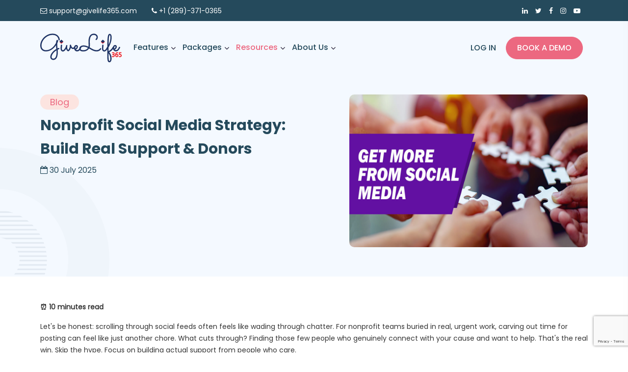

--- FILE ---
content_type: text/html; charset=UTF-8
request_url: https://givelife365.com/blog/how-to-leverage-social-media-marketing-for-non-profit-organizations
body_size: 14905
content:
<!doctype html>
<html lang="en">

<head>
    
    <title>How to leverage social media marketing for Nonprofits</title>

    <meta charset="utf-8">
    <meta name="viewport" content="width=device-width, initial-scale=1" />
    <meta name="csrf-token" content="7aBiUF4l1xuZvdtZ4FEobI7rO1nJWto1kDjBdq1A" />

    
    
    <meta name="title" content="Nonprofit Social Media Strategy: Build Real Support &amp; Donors" />
    <meta name="description" content="Transform your nonprofit&#039;s social media into a donor magnet. Proven strategies to build authentic support, increase donations &amp; engage volunteers." />
    <meta name="Keywords" content="nonprofit social media strategy" />
    <link rel="canonical" href="https://givelife365.com/blog/how-to-leverage-social-media-marketing-for-non-profit-organizations" />





    <meta property="og:locale" content="en_US" />
    <meta property="og:type" content="website" />
    <meta property="og:title" content="How to leverage social media marketing for Nonprofits" />
    <meta property="og:description" content="Transform your nonprofit&#039;s social media into a donor magnet. Proven strategies to build authentic support, increase donations &amp; engage volunteers." />
    <meta property="og:image" content="https://givelife365.com/images/blogs/how-to-leverage-social-media-marketing-for-non-profit-organizations.jpg" />
    <meta property="og:url" content="https://givelife365.com/blog/how-to-leverage-social-media-marketing-for-non-profit-organizations/" />
    <meta property="og:site_name" content="Givelife 365" />

    <meta name="twitter:title" content="How to leverage social media marketing for Nonprofit organizations - GiveLife365 Blog" />
    <meta name="twitter:description" content="Social media marketing for Nonprofits is challenging in many ways. But, with the right knowledge and tools, you can achieve higher ROIs." />
    <meta name="twitter:image" content="https://givelife365.com/public/assets/images/seo/how-to-leverage-social-media-marketing-for-non-profit-organizations.png" />
    <meta name="twitter:card" content="summary_large_image">
    <meta name="twitter:site" content="Givelife 365" />
    <meta name="twitter:creator" content="Givelife 365">
    <meta name="twitter:image:alt" content="Givelife 365">

    <!-- Favicon -->
    <link rel="shortcut icon" type="image/x-icon" href="https://givelife365.com/public/assets/../images/favicon.png">
    <!-- Fonts -->
    <link rel="dns-prefetch" href="//fonts.gstatic.com">


    <meta name="facebook-domain-verification" content="uonns2f586b350qkbpq68pli014381" />
    <!-- Google Tag Manager -->
    <script>(function(w,d,s,l,i){w[l]=w[l]||[];w[l].push({'gtm.start':

    new Date().getTime(),event:'gtm.js'});var f=d.getElementsByTagName(s)[0],

    j=d.createElement(s),dl=l!='dataLayer'?'&l='+l:'';j.async=true;j.src=

    'https://www.googletagmanager.com/gtm.js?id='+i+dl;f.parentNode.insertBefore(j,f);

    })(window,document,'script','dataLayer','GTM-W8C9GN3Z');</script>
    <!-- End Google Tag Manager -->

    <!-- Google Tag Manager (noscript) -->
    <noscript><iframe src="https://www.googletagmanager.com/ns.html?id=GTM-W8C9GN3Z"

    height="0" width="0" style="display:none;visibility:hidden"></iframe></noscript>
<!-- End Google Tag Manager (noscript) -->


    <!-- End Google Tag Manager -->

   



    <!-- Styles -->
    <link href="https://givelife365.com/public/css/app.css" rel="stylesheet">
    <link href="https://givelife365.com/public/css/app-new.css" rel="stylesheet">
    <link href="https://givelife365.com/public/css/slick.css" rel="stylesheet">
    <link href="https://givelife365.com/public/css/animate.min.css" rel="stylesheet">
    <link href="https://givelife365.com/public/css/magnifypopup.css" rel="stylesheet">
    <link rel="stylesheet" type="text/css" href="https://givelife365.com/public/plugins/bootstrap-toastr/toastr.css"/>

        <!-- Google tag (gtag.js) -->

<!--Tracking click rank code -->
     <script>
var clickRankAi = document.createElement("script");
clickRankAi.src = "https://js.clickrank.ai/seo/1cfa6072-970c-4dab-81de-03527997fc86/script?" + new Date().getTime();
clickRankAi.async = true;
document.head.appendChild(clickRankAi);
</script>
<!--Tracking click rank code end-->

<!--Tracking tag - Bing -->
    <script>
      (function(w,d,t,r,u)
      {
        var f,n,i;
        w[u]=w[u]||[],f=function()
        {
          var o={ti:" 187008886"};
          o.q=w[u],w[u]=new UET(o),w[u].push("pageLoad")
        },
        n=d.createElement(t),n.src=r,n.async=1,n.onload=n.onreadystatechange=function()
        {
          var s=this.readyState;
          s&&s!=="loaded"&&s!=="complete"||(f(),n.onload=n.onreadystatechange=null)
        },
        i=d.getElementsByTagName(t)[0],i.parentNode.insertBefore(n,i)
      })
      (window,document,"script","//bat.bing.com/bat.js","uetq");
    </script>



    <script src="https://www.google.com/recaptcha/api.js?render=6LeykgArAAAAALCdyhZsCnMQO3qZk0diYzjHQui6"></script>

<script>!function(key) {if (window.reb2b) return;window.reb2b = {loaded: true};var s = document.createElement("script");s.async = true;s.src = "https://ddwl4m2hdecbv.cloudfront.net/b/" + key + "/" + key + ".js.gz";document.getElementsByTagName("script")[0].parentNode.insertBefore(s, document.getElementsByTagName("script")[0]);}("0NW1GHZZRVO4");</script>
</head>
 
<body> 


    <div id="app">
        <div class="topHeader">
    <div class="container d-flex align-items-center justify-content-center justify-content-between">

        <div class="contact-info">
            <ul class="d-flex">
                <li><a href="mailto:support@givelife365.com"> <i class="fa fa-envelope-o" aria-hidden="true"></i>
                        support@givelife365.com </a></li>
                <li class="d-none d-sm-block"><a href="tel:+1(289)-371-0365"> <i class="fa fa-phone" aria-hidden="true"></i>
                        +1 (289)-371-0365 </a>
                </li>
            </ul>
        </div>
        <div class="social-icon">
            <ul class="d-flex">
                <li><a target="blank" href="https://www.linkedin.com/company/givelife-365"> <i class="fa fa-linkedin"
                            aria-hidden="true"></i> </a> </li>
                <li><a target="blank" href="https://twitter.com/GiveLife_365?s=09"> <i class="fa fa-twitter"
                            aria-hidden="true"></i>
                    </a></li>
                <li><a target="blank" href="https://www.facebook.com/givelife365"> <i class="fa fa-facebook"
                            aria-hidden="true"></i>
                    </a> </li>
                <li><a target="blank" href="https://www.instagram.com/givelife365/"> <i class="fa fa-instagram"
                            aria-hidden="true"></i></a> </li>
                <li><a target="blank" href="https://www.youtube.com/@GiveLife365"> <i
                            class="fa fa-youtube-play" aria-hidden="true"></i> </a> </li>
            </ul>
        </div>
    </div>
</div>

<!-- header area start -->
<header>
    <div class="header_area" id="header-sticky">
        <div class="container">
            <div class="row align-items-center">
                <div class="col-xxl-2 col-xl-2 col-lg-2 col-md-4 col-sm-4 col-6">
                    <div class="logo">
                        <a href="https://givelife365.com">
                            <img src="https://givelife365.com/public/images/logo.svg" alt="logo" title="logo" width="182" height="60">
                        </a>
                    </div>
                </div>
                <div class="col-xxl-6 col-xl-5 col-lg-5 d-none d-lg-block ">

                    <div class="main-menu">
                        <nav id="mobile-menu">
                            <ul >
                                <li class="has-dropdown">
                                    <a class="" href="https://givelife365.com/features">Features</a>
                                    <ul class="submenu">
                                       <div class="submenu75">
                                         <div class="main-megamenu-list list-col-3">
                                            <div ><a class="" href="https://givelife365.com/features/donor-management"> <div class="menutxt">  <img src="https://givelife365.com/public/images/Donor-Management.svg" alt="Donor-Management" title="Donor-Management" width="60" height="60">  <div class="menuinner"> <h5>  Donor Management </h5>  <h6>Gain valuable insights and improve your fundraising efforts </h6> </div> </div> </a></div>
                                           <div><a class="" href="https://givelife365.com/features/volunteer-management"> <div class="menutxt">  <img src="https://givelife365.com/public/images/Volunteer-Management.svg" alt="Volunteer-Management" title="Volunteer-Management" width="60" height="60"> <div class="menuinner"> <h5> Volunteer Management  </h5>  <h6>Stay on top of volunteer information</h6> </div> </div> </a></div>
                                            <div><a class="" href="https://givelife365.com/features/membership-management"> <div class="menutxt">  <img src="https://givelife365.com/public/images/Membership-Management.svg" alt="Membership-Management" title="Membership-Management" width="60" height="60"> <div class="menuinner"> <h5> Membership Management  </h5>  <h6>Maximize member growth and retention</h6> </div></div> </a></div>
                                          </div>

                                        <div class="main-megamenu-list list-col-3">
                                            <div><a class="" href="https://givelife365.com/features/event-management"> <div class="menutxt">  <img src="https://givelife365.com/public/images/event-management-icon.svg" alt="event-management" title="event-management" width="60" height="60"><div class="menuinner"> <h5> Event Management </h5>  <h6>Simplify event management for your nonprofit  </h6> </div></div> </a></div>
                                            <div><a class="" href="https://givelife365.com/features/case-management"> <div class="menutxt">  <img src="https://givelife365.com/public/images/case-management.svg" alt="case-management" title="case-management" width="60" height="60"> <div class="menuinner"> <h5> Case Management   </h5>  <h6>Keep track of case information in one place</h6> </div></div> </a></div>
                                             <div><a class="" href="https://givelife365.com/features/impact-report"> <div class="menutxt">  <img src="https://givelife365.com/public/images/Impact-Reporting.svg" alt="Impact-Reporting" title="Impact-Reporting" width="60" height="60"><div class="menuinner"> <h5> Impact Reporting  </h5>  <h6>Maximize your nonprofit's impact</h6> </div></div></a></div>
                                        </div>
                                        
                                                                                    <div class="main-megamenu-list list-col-3">
                                                <div class="megamenu-blog">
                                                    <a href="https://givelife365.com/blog/from-one-time-donors-to-life-long-supporters">
                                                     <img src="https://givelife365.com/public/assets/images/blogs/from-one-time-donors-to-life-long-supporters.jpg" alt="The Journey from a Gift to a Lifelong Bond" title="The Journey from a Gift to a Lifelong Bond" width="293" height="154">
                                                      <p class="wow fadeInLeft" data-wow-delay=".6s"> <i class="fa fa-calendar-o" aria-hidden="true"></i> 17 Apr 2025</p>
                                                      <h4>The Journey from a Gift to a Lifelong Bond</h4>
                                                    </a>
                                                 </div>
                                            </div>
                                                                             </div>
                                    </ul>
                                </li>
                                <li class="has-dropdown">
                                    
                                    <a class="" href="https://packages.givelife365.com/package">Packages</a>
                                        <!-- <ul class="submenu">
                                        <li><a class=""
                                                href="https://givelife365.com/packages">Subscriptions</a></li>
                                       <li><a href="https://givelife365.com/packages">Customization</a></li>
                                    </ul>-->
                                    <ul class="submenu">
                                                                                    <li><a href="https://packages.givelife365.com/package">GiveLife365 Lite</a></li>
                                            <li><a href="https://packages.givelife365.com/PackageXtreme">GiveLife365 Xtreme</a></li>
                                                                            </ul>
                                </li> 

                                <li class="has-dropdown">
                                    <a class="active" href="javascript:void(0)">Resources</a>

                                    <ul class="submenu submenuleft">
                                         <div class="submenu75 ">
                                         <div class="main-megamenu-list list-col-3">
                                            <div class="megamenus"><a class="active"  href="https://givelife365.com/blog"> <div class="menutxt"> <div class="menuinner"> <h5>  Blogs </h5>  <h6> Check our latest blog posts</h6>  </div> </div> </a></div>
                                            <div class="megamenus"><a class="" href="https://givelife365.com/case-studies"> <div class="menutxt"><div class="menuinner"> <h5> Case Studies   </h5>  <h6> Read some of our recent case studies</h6>  </div> </div> </a></div>
                                            <div class="megamenus"><a class="" href="https://givelife365.com/customer-reviews"> <div class="menutxt"><div class="menuinner"> <h5> Customer Reviews </h5>  <h6> Read what our GL365 users are saying</h6>  </div></div> </a></div>
                                            <div class="megamenus"><a class="" href="https://givelife365.com/events"> <div class="menutxt"> <div class="menuinner"> <h5>News and Events </h5>  <h6> Our latest digital and in-person events and tradeshows</h6>  </div></div> </a></div>
 
                                        </div> 
 
                                        <div class="main-megamenu-list list-col-3">
                                            
                                            <div class="megamenus"><a class=""  href="https://givelife365.com/ebooks"> <div class="menutxt"><div class="menuinner"> <h5> Free Ebooks </h5>  <h6> Free, educative guides for nonprofit growth</h6>  </div> </div> </a></div>
                                           <div class="megamenus"><a class=""  href="https://givelife365.com/videos"> <div class="menutxt"><div class="menuinner"> <h5> Videos </h5>  <h6> Videos on how to grow and run a nonprofit</h6>  </div> </div> </a></div>
                                           <div class="megamenus"><a class=""  href="https://givelife365.com/newsletter"> <div class="menutxt"><div class="menuinner"> <h5> Newsletter </h5> <h6>Get nonprofit updates and tips</h6>   </div> </div> </a></div>


                                           
                                         </div>
                                                                                     <div class="main-megamenu-list list-col-3">
                                                <div class="megamenu-blog">
                                                    <a href="https://givelife365.com/blog/from-one-time-donors-to-life-long-supporters">
                                                     <img src="https://givelife365.com/public/assets/images/blogs/from-one-time-donors-to-life-long-supporters.jpg" alt="The Journey from a Gift to a Lifelong Bond" title="The Journey from a Gift to a Lifelong Bond" >
                                                      <p class="wow fadeInLeft" data-wow-delay=".6s"> <i class="fa fa-calendar-o" aria-hidden="true"></i> 17 Apr 2025</p>
                                                      <h4>The Journey from a Gift to a Lifelong Bond</h4>
                                                    </a>
                                                 </div>
                                            </div>
                                        
                                     </div>

                                    </ul>
                                </li>
                                
                                <li class="has-dropdown">
                                    <a href="#" class="">About Us </a>

                                    <ul class="submenu submenu2">
                                        <li><a class=""
                                                href="https://givelife365.com/who-we-are"> Who we are  <span> Learn more about GiveLife365</span> </a></li>
                                        <li><a class=""
                                                href="https://givelife365.com/contact">Contact us  <span> Reach out to us</span> </a></li>
                                        <!-- <li><a href="https://givelife365.com/contact">U.N SDGs</a></li> -->
                                    </ul>
                                </li>

                            </ul>
                        </nav>
                    </div>
                </div>
                <div class="col-xxl-4 col-xl-5 col-lg-5 col-md-8 col-sm-8 col-6">
                    <div class="header_action d-flex align-items-center justify-content-end">
                        <div class="d-none d-md-block ml-2">
                            
                            <a href="https://packages.givelife365.com"> Log in </a>
                            
                        </div>

                         <div class="d-none d-md-block ">
                            <a href="https://givelife365.com/book-a-demo" class="btn-getdemo">
                                Book a Demo </a>
                        </div>
                        <div class="sidebar__menu d-lg-none">
                            <div class="sidebar-toggle-btn" id="sidebar-toggle">
                                <i class="fa fa-bars" aria-hidden="true"></i>

                            </div>
                        </div>

                    </div>

                </div>
            </div>
        </div>
    </div>
</header>


<!-- Modal -->
<div class="modal fade plan-popup" id="planPopp" data-bs-backdrop="static" data-bs-keyboard="false" tabindex="-1" aria-labelledby="planPoppLabel" aria-hidden="true">
  <div class="modal-dialog modal-dialog-centered">
    <div class="modal-content">
      <div class="modal-header">
        <h2 class="modal-title fs-5" id="planPoppLabel">Select your Plan</h2>
        <button type="button" class="btn-close" data-bs-dismiss="modal" aria-label="Close">
            <svg xmlns="http://www.w3.org/2000/svg" viewBox="0 0 16 16" fill="#fff">
                <path d="M.293.293a1 1 0 0 1 1.414 0L8 6.586 14.293.293a1 1 0 1 1 1.414 1.414L9.414 8l6.293 6.293a1 1 0 0 1-1.414 1.414L8 9.414l-6.293 6.293a1 1 0 0 1-1.414-1.414L6.586 8 .293 1.707a1 1 0 0 1 0-1.414z"></path>
            </svg>
        </button>
      </div>
      <div class="modal-body">
        <form action="" class="custom-radio-wrap">
            <div class="custom-radio">
                <input type="radio" name="plans" id="freemium">
                <label for="freemium">Freemium</label>
            </div>
            <div class="custom-radio">
                <input type="radio" name="plans" id="starter">
                <label for="starter">Starter</label>
            </div>
            <div class="custom-radio">
                <input type="radio" name="plans" id="growth">
                <label for="growth">Growth</label>
            </div>
            <div class="custom-radio">
                <input type="radio" name="plans" id="enterprise">
                <label for="enterprise">Enterprise</label>
            </div>
        </form>
      </div>
      <div class="modal-footer">
        <!-- <button type="button" class="btn btn-blue">Submit</button> -->
        <a href="https://givelife365.com/contact" class="btn btn-blue">Submit</a>
      </div>
    </div>
  </div>
</div>
<!-- header area end -->







<div class="sidebar__area">
    <div class="sidebar__wrapper">
        <div class="sidebar__close">
            <button class="sidebar__close-btn sidebar-close" id="sidebar__close-btn">
                <span>
                    <img src="https://givelife365.com/public/images/close.svg" alt="close"  title="close" width="28" height="28">
                </span>
            </button>
        </div>
        <div class="sidebar__content">
            <div class="logo">
                <a href="https://givelife365.com">
                    <img src="https://givelife365.com/public/images/logo.svg" alt="logo" title="logo" width="182" height="60">
                </a>
            </div>
            <div class="mobile-menu"></div>
            <div class="sidebar__action ">
                <div class="clearfix"></div>
                <div class="header_action">
                    <div class="d-md-none d-sm-block login">
                        
                        <a href="https://packages.givelife365.com"> Log in </a>
                        
                    </div>
                    <div class="d-md-none d-sm-block mb-5">
                        <a href="https://givelife365.com/book-a-demo" class="btn-getdemo">
                            Book a Demo </a>
                    </div> 
                </div>
            </div>
        </div>
    </div>
</div>
<!-- sidebar area end -->
<div class="body-overlay sidebar-close"></div>
<!-- header area end -->

        <main>
            <section class="heroArea featurearea">
    <div class="container">
        <div class="row">
            <div class="col-xxl-6 col-xl-6 col-lg-6 col-md-6 col-sm-12">
                <div class="hero_content blog-details-title mb-5 text-left">
                    <h5 class="wow fadeInLeft" data-wow-delay=".2s"><a href="https://givelife365.com/blog">Blog</a></h5>
                    <h1 class="wow fadeInLeft" data-wow-delay=".4s">Nonprofit Social Media Strategy: Build Real Support &amp; Donors</h1>
                    <h6 class="wow fadeInLeft" data-wow-delay=".6s"> <i class="fa fa-calendar-o" aria-hidden="true"></i>
                        30 July 2025</h6>
                </div>
            </div>
            <div class="col-xxl-6 col-xl-6 col-lg-6 col-md-6 col-sm-12">
                <div class="hero_thumb blog-details-thumb  wow fadeInRight" data-wow-delay=".6s">
                    <img src="https://givelife365.com/public/assets/images/blogs/how-to-leverage-social-media-marketing-for-non-profit-organizations.jpg" alt="Nonprofit Social Media Strategy: Build Real Support &amp; Donors" title="Nonprofit Social Media Strategy: Build Real Support &amp; Donors" width="576" height="312">
                </div>
            </div>
        </div>
    </div>
 <div class="shape08"> <img src="https://givelife365.com/public/assets/../images/shape08.svg" alt="shape08" title="shape08" width="458" height="458"> </div>
</section>
   
<section class="blog-details-section">
    <div class="container">
        <div class="row">
            <div class="col-xxl-12 col-xl-12 col-lg-12 col-md-12 col-sm-12 col-12 ">
  <div class="blog-inner-content wow fadeInUp" data-wow-delay=".2s">
    <p><b>⏰  10 minutes read</b></p>
    <p>Let's be honest: scrolling through social feeds often feels like wading through chatter. For nonprofit teams buried in real, urgent work, carving out time for posting can feel like just another chore. What cuts through? Finding those few people who genuinely connect with your cause and want to help. That's the real win. Skip the hype. Focus on building actual support from people who care.</p>
    
    <p>Think of your social channels as digital gathering spots. Places where folks interested in your mission can hear what's happening, see the difference made, and discover simple ways to contribute. It works for nonprofits because impact gets seen, real conversations happen, the right people notice, shared purpose grows, and helping becomes simple.</p>
    
    <p>Hurdles? Sure. Small teams wear many hats. Platforms tweak their rules like shifting sand. But a grounded, focused approach works. Step one: Verify your nonprofit status on Facebook, Instagram, and YouTube. This turns on tools like donation buttons, making it easy for people to give when they feel moved.</p>

    <h6>Getting Actual Results: Your Game Plan</h6>
    <p><strong>Plan Your Stories (Keep the Calendar Simple)</strong></p>
    <p>Feeling swamped? A basic calendar stops the daily "what do we post?" scramble. Grab whatever tool you use – a spreadsheet, notebook, wall calendar. Block out dates tied to your work:</p>
    
    <ul>
      <li><strong>Major Cause Days:</strong> (Think: National Homelessness Awareness Week for shelters)</li>
      <li><strong>Your Own Events:</strong> (The annual 5K fundraiser, big volunteer day)</li>
      <li><strong>Real Milestones:</strong> (Served your 10,000th meal? Celebrate it!)</li>
    </ul>
    
    <p>Fill the spaces between with real moments. Share a long-time volunteer's story. Break down a program simply. Post a genuine "thank you" clip from someone your work touched. Trust grows steadily. Aim to post once or twice weekly at a regular rhythm, it builds connection far better than dumping ten posts one day and vanishing for weeks.</p>

    <h6>Show the Humans Behind the Work (Storytelling That Sticks)</h6>
    <p>Reports need numbers. Social needs faces. Put people front and center:</p>
    
    <ul>
      <li><strong>Beneficiary Glimpse:</strong> "Maria, scholarship recipient: 'This support meant I could finally finish my nursing degree...'" (Short video clip works wonders).</li>
      <li><strong><a href="https://givelife365.com/features/volunteer-management">Volunteer</a> in Action:</strong> Photo of Sam rebuilding trails, with his words: "Knowing families can hike safely again makes the sweat worth it."</li>
      <li><strong>Staff Reality:</strong> "Just wrapped up a 12-hour clinic day. Exhausted, but 30 more people got care today." (A quick phone pic tells this story perfectly).</li>
      <li><strong>Supporter Spotlight (get permission!):</strong> Here's a snapshot of why real people give their time: "Why Mark volunteers monthly: 'Seeing kids' faces light up at the community garden... that's my fuel.'"</li>
    </ul>
<!--
    <figure style="text-align: center; margin: 20px 0;">
      <img src="https://givelife365.com/public/assets/images/blogs/Social Media Nonprofit.jpg" alt="A visual representation of social media engagement for nonprofits" style="max-width: 70%; height: auto; display: block; margin: 0 auto;">
      <figcaption style="font-size: 0.9em; color: #555; margin-top: 10px;">Figure: Social media connects nonprofits with engaged supporters through authentic storytelling.</figcaption>
    </figure>
    -->
    <p>People connect with people, not logos. Ask supporters to share their own experiences tagging you or using your unique hashtag, something like #PawsRescueVolunteers showing cleanup crews in action. Reposting these real moments (with permission!) builds deep, genuine trust.</p>

    <h6>Make Helping Effortless (Donations & Actions)</h6>
    <p>Don't hide how people can support you. Smooth the path:</p>
    
    <ul>
      <li><strong>Switch On Donate Buttons:</strong> Activate them on Facebook/Instagram. Then, point to them: "Help us stock the food pantry this month. Donate directly here." (Make the link obvious!).</li>
      <li><strong><a href="https://givelife365.com/features/donor-management">Fundraise</a> with Focus:</strong> "Goal: $8,000 = 160 winter coats for kids." Update clearly: "Halfway there! 80 coats secured." Publicly thank donors by name (ask them first!).</li>
      <li><strong>Clear Next Steps:</strong> "Join our beach cleanup Saturday: Sign up here >" (Link straight to the signup sheet). One click should get them signed up.</li>
    </ul>

    <h6>Sound Like Your Team (Your Real Voice)</h6>
    <p>What's your organization's character? Determined? Hopeful? Practical? Let it show online.</p>
    
    <ul>
      <li><strong>Ditch the Official Tone:</strong> Swap "We are implementing a new initiative" for "We're starting a new after-school program – here's how it helps."</li>
      <li><strong>Be Genuinely You:</strong> If you're collaborative in the community, sound collaborative online. If the work demands urgency, let that show (stay calm, but clear).</li>
      <li><strong>Talk Back Like Humans:</strong> Reply to comments conversationally. "Great question, Jamal! Let me explain how that works..." builds real rapport.</li>
    </ul>

    <h6>Learn What Moves Your People (Smart Data Use)</h6>
    <p>Ignore chasing follower counts. Watch for what sparks action:</p>
    
    <ul>
      <li><strong>What Starts Conversations?</strong> Which posts get real comments or shares? (e.g., "What was your most memorable park visit?" for a nature conservancy).</li>
      <li><strong>What Drives Clicks?</strong> Track visits to your donation page or volunteer sign-up form. Which post prompted it?</li>
      <li><strong>Who's Paying Attention?</strong> Does your audience include locals (if you serve locally)? Or potential partner orgs?</li>
    </ul>
    
    <p>Check platform insights monthly. If short clips from the field drive sign-ups, prioritize those. If "before & after" photos get shared most, lean into that. Let real engagement guide where you spend energy.</p>

    <h6>Find Your Tribe (Authentic Partnerships)</h6>
    <p>You don't need a massive audience solo. Find your natural allies:</p>
    
    <ul>
      <li><strong>Local Link-Ups:</strong> Partner with the neighborhood bookstore on a literacy drive. Share each other's posts.</li>
      <li><strong>True Believers:</strong> Look for supporters – maybe a local baker with 800 followers who loves your work. Ask them to share why they volunteer at your soup kitchen. Genuine passion from real people beats paid influencers every time.</li>
    </ul>

    <h6>Essential Social Media Strategies for Nonprofits</h6>
    <p><strong>Platform-Specific Optimization</strong></p>
    <p>Each social platform serves different purposes in your nonprofit's digital strategy:</p>
    
    <ul>
      <li><strong>Facebook:</strong> Ideal for detailed storytelling, event promotion, and community building through groups</li>
      <li><strong>Instagram:</strong> Perfect for visual impact stories, behind-the-scenes content, and younger donor engagement</li>
      <li><strong>LinkedIn:</strong> Essential for corporate partnerships, professional volunteer recruitment, and grant opportunities</li>
      <li><strong>YouTube:</strong> Powerful for long-form impact videos, educational content, and donor testimonials</li>
      <li><strong>TikTok:</strong> Emerging platform for reaching Gen Z supporters through creative, authentic content</li>
    </ul>

    <h6>Content Categories That Drive Engagement</h6>
    <p><strong>Impact Documentation</strong></p>
    <p>Show concrete results from your work:</p>
    
    <ul>
      <li><strong>Before and After:</strong> Visual proof of your organization's impact</li>
      <li><strong>Numbers That Matter:</strong> "This month: 500 meals served, 50 families housed, 25 kids tutored"</li>
      <li><strong>Success Stories:</strong> Individual transformation narratives that demonstrate long-term change</li>
      <li><strong>Program Updates:</strong> Regular progress reports on ongoing initiatives</li>
    </ul>

    <p><strong>Behind-the-Scenes Content</strong></p>
    <p>Humanize your organization by showing the people and processes:</p>
    
    <ul>
      <li><strong>Day-in-the-Life:</strong> Follow a staff member, volunteer, or beneficiary through their day</li>
      <li><strong>Preparation Work:</strong> Show the planning and setup that makes programs possible</li>
      <li><strong>Team Introductions:</strong> Help supporters connect faces with names and roles</li>
      <li><strong>Workplace Culture:</strong> Share moments that show your organization's values in action</li>
    </ul>

    <h6>Timing and Frequency Best Practices</h6>
    <p><strong>Optimal Posting Schedule</strong></p>
    <p>Consistency matters more than frequency. Research shows nonprofit audiences engage most during:</p>
    
    <ul>
      <li><strong>Weekdays:</strong> Tuesday through Thursday, 9 AM - 3 PM</li>
      <li><strong>Weekends:</strong> Saturday mornings for community-focused content</li>
      <li><strong>Evening Hours:</strong> 6-8 PM for working professionals and parents</li>
    </ul>
    
    <p>Start with 2-3 posts per week across all platforms, then adjust based on engagement patterns and team capacity.</p>

    <h6>Building Community Through User-Generated Content</h6>
    <p><strong>Encouraging Supporter Participation</strong></p>
    <p>Transform supporters into content creators:</p>
    
    <ul>
      <li><strong>Hashtag Campaigns:</strong> Create memorable, mission-specific hashtags for events and causes</li>
      <li><strong>Photo Contests:</strong> Ask supporters to share photos related to your cause</li>
      <li><strong>Testimonial Requests:</strong> Invite beneficiaries and volunteers to share their experiences</li>
      <li><strong>Challenge Campaigns:</strong> Create social challenges that raise awareness and funds</li>
    </ul>

    <h6>Crisis Communication and Transparency</h6>
    <p><strong>Maintaining Trust During Difficult Times</strong></p>
    <p>Social media requires honest, timely communication during challenges:</p>
    
    <ul>
      <li><strong>Acknowledge Issues:</strong> Address problems directly rather than ignoring them</li>
      <li><strong>Provide Updates:</strong> Keep supporters informed about steps being taken</li>
      <li><strong>Show Accountability:</strong> Take responsibility and outline improvement plans</li>
      <li><strong>Maintain Mission Focus:</strong> Remind supporters why the work continues to matter</li>
    </ul>

    <h6>Measuring Success Beyond Vanity Metrics</h6>
    <p><strong>Meaningful Performance Indicators</strong></p>
    <p>Focus on metrics that align with your mission:</p>
    
    <ul>
      <li><strong>Engagement Quality:</strong> Comments and shares that demonstrate genuine interest</li>
      <li><strong>Website Traffic:</strong> Social media visitors who explore your programs and impact</li>
      <li><strong>Donation Conversions:</strong> Direct donations attributed to social media campaigns</li>
      <li><strong>Volunteer Sign-ups:</strong> New volunteers recruited through social channels</li>
      <li><strong>Event Attendance:</strong> Social media promotion effectiveness for fundraisers and programs</li>
    </ul>

    <h6>Tools and Resources for Small Nonprofits</h6>
    <p><strong>Free and Low-Cost Social Media Management</strong></p>
    <p>Maximize impact with limited budgets:</p>
    
    <ul>
      <li><strong>Scheduling Tools:</strong> Buffer, Hootsuite (free plans), Later for visual planning</li>
      <li><strong>Design Resources:</strong> Canva for graphics, Unsplash for stock photos, GIMP for advanced editing</li>
      <li><strong>Analytics:</strong> Native platform insights, Google Analytics for website traffic tracking</li>
      <li><strong>Content Creation:</strong> Smartphone cameras, natural lighting, simple video editing apps</li>
    </ul>

    <h6>Legal and Ethical Considerations</h6>
    <p><strong>Protecting Privacy and Rights</strong></p>
    <p>Maintain ethical standards in social media content:</p>
    
    <ul>
      <li><strong>Photo Permissions:</strong> Always obtain written consent before posting images of beneficiaries</li>
      <li><strong>Privacy Protection:</strong> Blur faces or use first names only when sharing sensitive stories</li>
      <li><strong>Dignity Preservation:</strong> Avoid exploitative imagery that reduces people to their circumstances</li>
      <li><strong>Accurate Representation:</strong> Ensure stories and statistics are factual and up-to-date</li>
    </ul>

    <h6>The Real Measure: Connection Over Clutter</h6>
    <p>Forget chasing viral moments. Real social media success for non-profits means building relationships that fuel your mission long-term. Show the faces – the staff, the volunteers, the people in your community. Show the tangible change happening on the ground. Be crystal clear how someone's support makes that change possible.</p>
    
    <p>Algorithms change. Resources are tight. But showing up consistently, as your real selves, focused on real impact, builds the support you need. Start small. Be genuine. Keep your mission at the heart of every post.</p>
    
    <p>A <a href="https://givelife365.com/">modern nonprofit CRM</a> integrates seamlessly with your social media efforts, helping you track supporter engagement across platforms, manage donor relationships that start with a social media interaction, and measure the real impact of your digital outreach on your mission's success.</p>
  </div>
</div>

<div class="faq-section">
  <div class="container">
    <h3>FAQs</h3>
    <div class="accordion" id="accordionFAQ">
      <div class="accordion-item1">
        <h2 class="accordion-header">
          <div class="accordion-button collapsed" type="button" data-bs-toggle="collapse" data-bs-target="#collapse_1" aria-expanded="false" aria-controls="collapse_1">
            How often should nonprofits post on social media?
          </div>
        </h2>
        <div id="collapse_1" class="accordion-collapse collapse" data-bs-parent="#accordionFAQ">
          <div class="accordion-body">
            Start with 2-3 posts per week across all platforms. Consistency matters more than frequency. Aim to post once or twice weekly at a regular rhythm – it builds connection far better than dumping ten posts one day and vanishing for weeks.
          </div>
        </div>
      </div>
      <div class="accordion-item1">
        <h2 class="accordion-header">
          <div class="accordion-button collapsed" type="button" data-bs-toggle="collapse" data-bs-target="#collapse_2" aria-expanded="false" aria-controls="collapse_2">
            What type of content works best for nonprofit social media?
          </div>
        </h2>
        <div id="collapse_2" class="accordion-collapse collapse" data-bs-parent="#accordionFAQ">
          <div class="accordion-body">
            People connect with people, not logos. Focus on beneficiary stories, volunteer spotlights, behind-the-scenes content, and real impact documentation. Show faces, share genuine testimonials, and demonstrate concrete results from your work.
          </div>
        </div>
      </div>
      <div class="accordion-item1">
        <h2 class="accordion-header">
          <div class="accordion-button collapsed" type="button" data-bs-toggle="collapse" data-bs-target="#collapse_3" aria-expanded="false" aria-controls="collapse_3">
            How can small nonprofits manage social media with limited resources?
          </div>
        </h2>
        <div id="collapse_3" class="accordion-collapse collapse" data-bs-parent="#accordionFAQ">
          <div class="accordion-body">
            Use free scheduling tools like Buffer or Hootsuite, create simple content with smartphone cameras, leverage Canva for graphics, and focus on authentic storytelling rather than polished production. Quality of message matters more than production value.
          </div>
        </div>
      </div>
      <div class="accordion-item1">
        <h2 class="accordion-header">
          <div class="accordion-button collapsed" type="button" data-bs-toggle="collapse" data-bs-target="#collapse_4" aria-expanded="false" aria-controls="collapse_4">
            Which social media platforms are most effective for nonprofits?
          </div>
        </h2>
        <div id="collapse_4" class="accordion-collapse collapse" data-bs-parent="#accordionFAQ">
          <div class="accordion-body">
            Facebook excels for detailed storytelling and community building, Instagram works well for visual impact stories, LinkedIn is essential for corporate partnerships, and YouTube is powerful for long-form impact videos. Choose platforms where your audience is most active.
          </div>
        </div>
      </div>
      <div class="accordion-item1">
        <h2 class="accordion-header">
          <div class="accordion-button collapsed" type="button" data-bs-toggle="collapse" data-bs-target="#collapse_5" aria-expanded="false" aria-controls="collapse_5">
            How do nonprofits measure social media success?
          </div>
        </h2>
        <div id="collapse_5" class="accordion-collapse collapse" data-bs-parent="#accordionFAQ">
          <div class="accordion-body">
            Focus on meaningful metrics: engagement quality, website traffic from social media, donation conversions, volunteer sign-ups, and event attendance. Ignore vanity metrics like follower counts and focus on actions that support your mission.
          </div>
        </div>
      </div>
      <div class="accordion-item1">
        <h2 class="accordion-header">
          <div class="accordion-button collapsed" type="button" data-bs-toggle="collapse" data-bs-target="#collapse_6" aria-expanded="false" aria-controls="collapse_6">
            What legal considerations should nonprofits keep in mind for social media?
          </div>
        </h2>
        <div id="collapse_6" class="accordion-collapse collapse" data-bs-parent="#accordionFAQ">
          <div class="accordion-body">
            Always obtain written consent before posting images of beneficiaries, protect privacy by blurring faces or using first names only for sensitive stories, avoid exploitative imagery, and ensure all stories and statistics are factual and up-to-date.
          </div>
        </div>
      </div>
      <div class="accordion-item1">
        <h2 class="accordion-header">
          <div class="accordion-button collapsed" type="button" data-bs-toggle="collapse" data-bs-target="#collapse_7" aria-expanded="false" aria-controls="collapse_7">
            How can nonprofits encourage user-generated content?
          </div>
        </h2>
        <div id="collapse_7" class="accordion-collapse collapse" data-bs-parent="#accordionFAQ">
          <div class="accordion-body">
            Create memorable hashtag campaigns, run photo contests related to your cause, invite testimonials from beneficiaries and volunteers, and develop social challenges that raise awareness. Always ask permission before reposting user content.
          </div>
        </div>
      </div>
      <div class="accordion-item1">
        <h2 class="accordion-header">
          <div class="accordion-button collapsed" type="button" data-bs-toggle="collapse" data-bs-target="#collapse_8" aria-expanded="false" aria-controls="collapse_8">
            What's the best way to handle negative comments or criticism on social media?
          </div>
        </h2>
        <div id="collapse_8" class="accordion-collapse collapse" data-bs-parent="#accordionFAQ">
          <div class="accordion-body">
            Address issues directly rather than ignoring them, provide transparent updates about steps being taken, show accountability by taking responsibility, and maintain focus on your mission. Honest, timely communication during challenges builds trust.
          </div>
        </div>
      </div>
      <div class="accordion-item1">
        <h2 class="accordion-header">
          <div class="accordion-button collapsed" type="button" data-bs-toggle="collapse" data-bs-target="#collapse_9" aria-expanded="false" aria-controls="collapse_9">
            How can nonprofits use social media to increase donations?
          </div>
        </h2>
        <div id="collapse_9" class="accordion-collapse collapse" data-bs-parent="#accordionFAQ">
          <div class="accordion-body">
            Activate donate buttons on Facebook and Instagram, create focused fundraising campaigns with clear goals and progress updates, provide one-click paths to donation pages, and show specific impact of donations with concrete examples.
          </div>
        </div>
      </div>
      <div class="accordion-item1">
        <h2 class="accordion-header">
          <div class="accordion-button collapsed" type="button" data-bs-toggle="collapse" data-bs-target="#collapse_10" aria-expanded="false" aria-controls="collapse_10">
            What's the most important thing for nonprofit social media success?
          </div>
        </h2>
        <div id="collapse_10" class="accordion-collapse collapse" data-bs-parent="#accordionFAQ">
          <div class="accordion-body">
            Authenticity and consistency. Show up regularly as your real selves, focus on genuine impact stories, build relationships rather than chasing viral moments, and keep your mission at the heart of every post. Connection matters more than perfection.
          </div>
        </div>
      </div>
    </div>
  </div>
</div>

<p> <a href="https://givelife365.com/book-a-demo" class="btn-getdemo">Book a Demo</a> </p>

            <div class="socialmedia">
                <ul class="d-flex justify-content-center">
                    <li><a href="#" class="facebook" rel="nofollow" target="popup"
                            onclick="window.open('https://www.facebook.com/sharer/sharer.php?u=https://givelife365.com/blog/how-to-leverage-social-media-marketing-for-non-profit-organizations','popup','width=600,height=600'); return false;">
                            <i class="fa fa-facebook" aria-hidden="true"></i> </a> </li>
                    <li><a href="#" class="twitter" rel="nofollow" target="popup"
                            onclick="window.open('http://twitter.com/intent/tweet/?text=Nonprofit Social Media Strategy: Build Real Support &amp; Donors&url=https://givelife365.com/blog/how-to-leverage-social-media-marketing-for-non-profit-organizations','popup','width=600,height=600'); return false;">
                            <i class="fa fa-twitter" aria-hidden="true"></i> </a></li>
                    <li><a href="#" class="linkedin" rel="nofollow" target="popup"
                            onclick="window.open('http://www.linkedin.com/shareArticle?mini=true&url=https://givelife365.com/blog/how-to-leverage-social-media-marketing-for-non-profit-organizations&title=Nonprofit Social Media Strategy: Build Real Support &amp; Donors','popup','width=600,height=600'); return false;">
                            <i class="fa fa-linkedin" aria-hidden="true"></i> </a> </li>
                    <li><a href="mailto:?subject=Nonprofit Social Media Strategy: Build Real Support &amp; Donors&body=https://givelife365.com/blog/how-to-leverage-social-media-marketing-for-non-profit-organizations" class="envelope"
                            rel="nofollow" target="popup"> <i class="fa fa-envelope-o" aria-hidden="true"></i>
                    </li>
                </ul>

            </div>
        </div>
    </div>
</section>

        </main>

        <!-- Scripts -->
        <script src="https://givelife365.com/public/js/bootstrap.bundle.min.js"></script>
        <script src="https://givelife365.com/public/js/app.js"></script>
        <!-- JavaScript Bundle with Popper -->

        <script type="text/javascript" src="https://givelife365.com/public/js/magnifypopup.js"></script>

                <script type="text/javascript" src="https://givelife365.com/public/plugins/jquery-validation-1.19.5/dist/jquery.validate.min.js"></script>
        <script type="text/javascript" src="https://givelife365.com/public/plugins/jquery-validation-1.19.5/dist/additional-methods.min.js"></script>
        <script src="https://givelife365.com/public/plugins/bootstrap-toastr/toastr.min.js"></script>
        <script type="text/javascript">
                $.validator.addMethod('validEmailExtension', function (value, element, param) {
                //Your Validation Here
                    var isValid = /^([a-zA-Z0-9_.+-])+\@(([a-zA-Z0-9-])+\.)+([a-zA-Z0-9]{2,4})+$/;
                return isValid.test(value); // return bool here if valid or not.
                }, 'Please provide proper email extension');

                $.validator.addMethod("lettersonly", function(value, element)
                {
                    return this.optional(element) || /^[a-z ]+$/i.test(value);
                }, "Letters and spaces only please");

                $.validator.addMethod("personaldomainsonly", function(value, element) {
                    /* var isValid = /^([a-zA-Z0-9_.+-])+\@(([a-zA-Z0-9-])+\.)+([a-zA-Z0-9]{2,4})+$/;
                    return isValid.test(value); // return bool here if valid or not. */

                    var emailPattern = /^[a-zA-Z0-9._-]+@[a-zA-Z0-9.-]+\.[a-zA-Z]{2,6}$/;
                    var publicDomains = ["gmail.com", "yahoo.com", "aol.com","outlook.com","hotmail.com","yopmail.com","protonmail.com","rediffmail.com","rediff.com","mailfence.com","yahoo.in","ymail.com","yahoo.co.in","yahoo.in","outlook.co.uk","zoho.com","yandex.com","mail.com","gmx.com","msn.com","fastmail.com","tutanota.com","icloud.com","live.com","live.co.uk","zoho.in","hotmail.in","hotmail.fr",
        "hotmail.co.uk"];
                    var domain = value.split('@')[1];

                    if (emailPattern.test(value) ) {
                        if($.inArray(domain, publicDomains) === -1) {
                            return true;
                        } else {
                            return false;
                        }
                    } else {
                        return false;
                    }
                }, "Please enter a valid company email address.");

                $.validator.addMethod("customUrl", function(value, element) {
                    if (value.length === 0) {
                        return true; // Allow empty value, unless you want to make this field required
                    }

                    // Regular expression for URL validation
                    var urlPattern = /^(https?:\/\/)?([\da-z\.-]+)\.([a-z\.]{2,6})([\/\w \.-]*)*\/?$/;

                    // Test the value against the pattern
                    return urlPattern.test(value);
                }, "Please enter a valid URL");


                // Custom validation method for masked input
                $.validator.addMethod('maskedPhone', function(value, element) {
                    // Check if the value is in the desired format
                    return this.optional(element) || /^\(\d{3}\) \d{3}-\d{4}$/.test(value);
                }, 'Please enter a valid phone number in the format: (123) 456-7890.');

            // $(function() {
                toastr.options = {
                    closeButton: true,
                    debug: false,
                    positionClass: 'toast-top-right',
                    onclick: null,
                    showDuration:1000,
                    hideDuration:8000,
                    showEasing:'swing',
                    showMethod:'fadeIn'
                };

                function showSuccess(message) {
                    var title = 'Success';
                    toastr['success'](message, title);
                }
                function showError(message){
                    var title ='Error';
                    toastr['error'](message, title);

                }
                function showWarning(message) {
                        var title ='Warning' ;
                    toastr['warning'](message, title);
                }
                function showInfo(message) {
                    var title ='Info';
                    toastr['info'](message, title);
                }
            // });
        </script>

        <script type="text/javascript">
        $(document).ready(function() {
            // window.wow.init();
            if($('#frm_newsletter_subscription').length > 0){
                var form_newsletter = $('#frm_newsletter_subscription');
                var error_newsletter = $('.alert-danger', form_newsletter);
                var success_newsletter = $('.alert-success', form_newsletter);

                $(form_newsletter).validate({
                    errorElement: 'span', //default input error message container
                    errorClass: 'help-block help-block-error', // default input error message class
                    focusInvalid: false, // do not focus the last invalid input
                    ignore: "",  // validate all fields including form hidden input
                    rules: {
                        email: {
                            required: true,
                            email: true,
                            validEmailExtension: true
                        },
                    },

                    invalidHandler: function (event, validator) { //display error alert on form submit
                        success_newsletter.hide();
                        error_newsletter.show();
                    },

                    errorPlacement: function (error, element) { // render error placement for each input type
                        if (element.parent(".form-group").length > 0) {
                            // error.insertAfter(element.parent(".form-group"));
                            error.insertAfter(element);
                            // element.val(error);
                        } else if (element.attr("data-error-container")) {
                            error.appendTo(element.attr("data-error-container"));
                        } else if (element.parents('.radio-list').length > 0) {
                            error.appendTo(element.parents('.radio-list').attr("data-error-container"));
                        } else if (element.parents('.radio-inline').length > 0) {
                            error.appendTo(element.parents('.radio-inline').attr("data-error-container"));
                        } else if (element.parents('.checkbox-list').length > 0) {
                            error.appendTo(element.parents('.checkbox-list').attr("data-error-container"));
                        } else if (element.parents('.checkbox-inline').length > 0) {
                            error.appendTo(element.parents('.checkbox-inline').attr("data-error-container"));
                        } else {
                            error.insertAfter(element); // for other inputs, just perform default behavior
                        }
                    },

                    highlight: function (element) { // hightlight error inputs
                        $(element)
                            .closest('.form-group').removeClass("has-success").addClass('has-error'); // set error class to the control group
                    },

                    unhighlight: function (element) { // revert the change done by hightlight

                    },

                    success: function (label, element) {
                        var icon = $(element).parent('.input-icon').children('i');
                        $(element).closest('.form-group').removeClass('has-error').addClass('has-success'); // set success class to the control group
                        icon.removeClass("fa-warning").addClass("fa-check");
                    },

                    submitHandler: function (form) {
                        success_newsletter.show();
                        error_newsletter.hide();
                        $('.btn-bookfreedemo').addClass('btn-loader');
                        // form[0].submit(); // submit the form
                        $('.btn-bookfreedemo').prop('disabled', true);
                        $.ajax({
                            type: "POST",
                            url: "https://givelife365.com/registration-store",
                            data: $(form).serialize(),
                            dataType: "json",
                            success: function (data) {

                                // console.log('data =>');
                                // console.log(data);
                                if(data.status == 1) {
                                    // showSuccess('Thank You. We have received your details and will get back to you shortly.');
                                    showSuccess(data.message);
                                    setTimeout(() => {
                                        location.reload("https://givelife365.com/modules")
                                    }, 500);
                                } else {
                                    showError(data.message);
                                    $('.btn-bookfreedemo').prop('disabled', false);
                                    $('.btn-bookfreedemo').removeClass('btn-loader');
                                }
                            }
                        });
                        return false; // required to block normal submit since you used ajax
                    }

                });
            }
        });

        $.ajaxSetup({
            headers: {
                'X-CSRF-TOKEN': $('meta[name="csrf-token"]').attr('content')
            }
        });
        </script>

        <footer>
    <div class="footer">
        <div class="container">
            <div class="row">
                <div class="col-xxl-12 col-xl-12 col-lg-12 col-md-12 col-sm-12 col-12">
                    <div class="row">
                        <div class="col-xxl-3 col-xl-3 col-lg-3 col-md-3 col-sm-6 col-12">
                            <h4>Features</h4>
                            <ul>
                                <li><a href="https://givelife365.com/features/donor-management">Donor
                                        Management</a></li>
                                <li><a href="https://givelife365.com/features/volunteer-management">Volunteer
                                        Management</a></li>
                                <li><a href="https://givelife365.com/features/membership-management">Membership
                                        Management</a></li>
                                <li><a href="https://givelife365.com/features/event-management">Event Management</a></li>
                                <li><a href="https://givelife365.com/features/case-management">Case Management</a></li>
                                <li><a href="https://givelife365.com/features/impact-report">Impact Reporting</a></li>
                            </ul>
                        </div>
                        <div class="col-xxl-3 col-xl-3 col-lg-3 col-md-3 col-sm-6 col-12">
                            <h4>Packages</h4>
                            
                                                            <ul>
                                    <li><a href="https://packages.givelife365.com/package">GiveLife365 Lite</a></li>
                                    <li><a href="https://packages.givelife365.com/PackageXtreme">GiveLife365 Xtreme</a></li>
                                </ul>
                                                    </div>
                        <div class="col-xxl-3 col-xl-3 col-lg-3 col-md-3 col-sm-6 col-12">
                            <h4>Resources</h4>
                            <ul>
                                <li><a href="https://givelife365.com/blog">Blogs</a></li>
                                <li><a href="https://givelife365.com/case-studies">Case Studies</a></li>
                                <li><a href="https://givelife365.com/customer-reviews">Customer Reviews</a></li>
                                <li><a href="https://givelife365.com/ebooks">Free Ebooks</a></li>
                                <li><a href="https://givelife365.com/videos">Videos</a></li>
                                
                                <li><a href="https://givelife365.com/events">News and Events</a></li>
                                <li><a href="https://givelife365.com/newsletter">Newsletter</a></li>
                            </ul>
                        </div>
                        
                        <div class="col-xxl-3 col-xl-3 col-lg-3 col-md-3 col-sm-6 col-12">
                            <h4>About us</h4>
                            <ul>
                                <li><a href="https://givelife365.com/who-we-are">Who we are</a></li>
                                <li><a href="https://givelife365.com/contact">Contact us</a></li>
                            </ul>

                        </div>


                        <div class="landing-content-let-home"  >
                            <div class="row">
                                <div class="col-xxl-4 col-xl-4 col-lg-12 col-md-12 col-sm-12 col-12 leftsection">
                                    <h4 class="wow fadeInUp" data-wow-delay=".2s">Subscribe to our newsletter</h4>
                                    <p>Get the latest updates and resources to streamline your nonprofit operations</p>
                                </div>

                                <div class="col-xxl-8 col-xl-8 col-lg-12 col-md-12 col-sm-12 col-12 right-section">

                                        <form  class="contact-form" action="https://givelife365.com/newsletter-store" id="frm_newsletter_page" method="POST">
                                            <input type="hidden" name="_token" value="7aBiUF4l1xuZvdtZ4FEobI7rO1nJWto1kDjBdq1A">                                            <input type="hidden" name="page_name" value="Newsletter - GiveLife365">

                                            <div class="form-wizard" >
                                                <div class="step1  active" id="step1_newsletter">
                                                    <div class="row">

                                                        <div class="col-md-12">

                                                            <div class="form-group d-flex">
                                                                <div class="form-fields">
                                                                    <div class="row mb-2">
                                                                        <div class="col-md-4">
                                                                            <input type="text" id="first_name" name="first_name" class="form-control" placeholder="First Name *" />
                                                                        </div>
                                                                        <div class="col-md-4">
                                                                            <input type="text" id="last_name" name="last_name" class="form-control" placeholder="Last Name *" />
                                                                        </div>
                                                                        <div class="col-md-4">
                                                                             <input type="text" id="newsletter_email" name="newsletter_email" class="form-control" placeholder="Email Address *" />
                                                                        </div>
                                                                    </div>
                                                                     <div class="checkbox-wrap">
                                                                <div class="form-check">
                                                                    <input type="checkbox" id="chb_consent" name="chb_consent" class="form-check-input"  value="1" />
                                                                    <label for="chb_consent" class="chb_consent_label">By entering your email, you agree to receive updates from GiveLife365</label>
                                                                </div>
                                                                <span class="chb_consent_error error"></span>
                                                            </div>
                                                                </div>
                                                            <button type="submit" class="subscribe-btn button-submit step3-btn " > <i class="fa fa-spinner fa-spin"></i> <span>Subscribe</span></button>
                                                            </div>
                                                            <span class="email_error error"></span>
                                                        </div>
                                                        <input type="hidden" id="g-recaptcha-response-new" name="g-recaptcha-response-new">

                                                    </div>
                                                </div>
                                            </div>
                                        </form>


                                    <div class="step4  thank-you d-none" id="step4_newsletter">
                                        <h3>Thank You!</h3>
                                        <p>You have successfully subscribed to the GiveLife365 Newsletter. You will start receiving it shortly.</p>
                                        <p>Your information will not be shared.</p>
                                    </div>
                                </div>
                            </div>
                        </div>

                    </div>


                </div>
                 
            </div>
        </div>
    </div>
    <div class="bottom-footer">
        <div class="container">
            <div class="row">
                <div class="col-xxl-6 col-xl-4 col-lg-4 col-md-4 col-12">
                    <p> Copyright © 2026 GiveLife365 All rights reserved. | <a href="https://givelife365.com/privacy-policy">Privacy Policy</a></p>
                </div>
                <div class="col-xxl-2 col-xl-4 col-lg-4 col-md-4 col-12">
                    <img src="https://givelife365.com/public/images/Logo-Alphavima.png" alt="Logo-Alphavima" title="Logo-Alphavima" width="196" height="45">
                </div>
                <div class="col-xxl-4 col-xl-4 col-lg-4 col-md-4 col-12">
                    <div class="social-icon">
                        <ul class="d-flex">
                            <li><a target="blank" href="https://www.linkedin.com/company/givelife-365/"> <i
                                        class="fa fa-linkedin" aria-hidden="true"></i> </a> </li>
                            <li><a target="blank" href="https://twitter.com/GiveLife_365?s=09"> <i class="fa fa-twitter"
                                        aria-hidden="true"></i> </a></li>
                            <li><a target="blank" href="https://www.facebook.com/givelife365"> <i class="fa fa-facebook"
                                        aria-hidden="true"></i> </a> </li>
                            <li><a target="blank" href="https://www.instagram.com/givelife365/"> <i
                                        class="fa fa-instagram" aria-hidden="true"></i></a> </li>
                            <li><a target="blank" href="https://www.youtube.com/@GiveLife365"> <i
                                        class="fa fa-youtube-play" aria-hidden="true"></i> </a> </li>
                        </ul>
                    </div>
                </div>
            </div>
        </div>
    </div>


</footer>
        <script charset="utf-8" type="text/javascript">

    $(function(){
        setTimeout(() => {
            $("#hs-form-iframe-0").on("load", function(e){
                $(this).contents().find("div.hs-form__virality-link").css("display", "none");
            });
            // $("#hs-form-iframe-0").on("load", function(e){
            $(document).find("#hs-form-iframe-0").find("div.hs-form__virality-link").css("display", "none");
            // });
        }, 5000);


        if($('#featuresList').length > 0){

            $('.featuresTxt').hover( function(e) { // MOUSE ENTER
                var imageSection = $(this).data('id'); // Get image URL from data attribute
                if (imageSection) {

                    console.log('imageSection =>'+imageSection);

                    $('.featuresProduct').find('.tab-pane').removeClass('active').addClass('fade');
                    $('.featuresProduct').find(imageSection).removeClass('fade').addClass('active');

                }
            });
        }
 
        

        grecaptcha.ready(function() {

            // do request for recaptcha token
            // response is promise with passed token
                            grecaptcha.execute('6LeykgArAAAAALCdyhZsCnMQO3qZk0diYzjHQui6', {action:'validate_captcha'})
                        .then(function(token) {
                    // add token value to form
                    document.getElementById('g-recaptcha-response-new').value = token;
                });
            
        });
    });
</script>
<script src="https://givelife365.com/public/js/general.js" async defer></script>
    </div>

</body>

<script>'undefined'=== typeof _trfq || (window._trfq = []);'undefined'=== typeof _trfd && (window._trfd=[]),_trfd.push({'tccl.baseHost':'secureserver.net'},{'ap':'cpsh-oh'},{'server':'p3plzcpnl508611'},{'dcenter':'p3'},{'cp_id':'10268847'},{'cp_cl':'8'}) // Monitoring performance to make your website faster. If you want to opt-out, please contact web hosting support.</script><script src='https://img1.wsimg.com/traffic-assets/js/tccl.min.js'></script></html>


--- FILE ---
content_type: text/html; charset=utf-8
request_url: https://www.google.com/recaptcha/api2/anchor?ar=1&k=6LeykgArAAAAALCdyhZsCnMQO3qZk0diYzjHQui6&co=aHR0cHM6Ly9naXZlbGlmZTM2NS5jb206NDQz&hl=en&v=PoyoqOPhxBO7pBk68S4YbpHZ&size=invisible&anchor-ms=20000&execute-ms=30000&cb=7rq9qqa3tztw
body_size: 48572
content:
<!DOCTYPE HTML><html dir="ltr" lang="en"><head><meta http-equiv="Content-Type" content="text/html; charset=UTF-8">
<meta http-equiv="X-UA-Compatible" content="IE=edge">
<title>reCAPTCHA</title>
<style type="text/css">
/* cyrillic-ext */
@font-face {
  font-family: 'Roboto';
  font-style: normal;
  font-weight: 400;
  font-stretch: 100%;
  src: url(//fonts.gstatic.com/s/roboto/v48/KFO7CnqEu92Fr1ME7kSn66aGLdTylUAMa3GUBHMdazTgWw.woff2) format('woff2');
  unicode-range: U+0460-052F, U+1C80-1C8A, U+20B4, U+2DE0-2DFF, U+A640-A69F, U+FE2E-FE2F;
}
/* cyrillic */
@font-face {
  font-family: 'Roboto';
  font-style: normal;
  font-weight: 400;
  font-stretch: 100%;
  src: url(//fonts.gstatic.com/s/roboto/v48/KFO7CnqEu92Fr1ME7kSn66aGLdTylUAMa3iUBHMdazTgWw.woff2) format('woff2');
  unicode-range: U+0301, U+0400-045F, U+0490-0491, U+04B0-04B1, U+2116;
}
/* greek-ext */
@font-face {
  font-family: 'Roboto';
  font-style: normal;
  font-weight: 400;
  font-stretch: 100%;
  src: url(//fonts.gstatic.com/s/roboto/v48/KFO7CnqEu92Fr1ME7kSn66aGLdTylUAMa3CUBHMdazTgWw.woff2) format('woff2');
  unicode-range: U+1F00-1FFF;
}
/* greek */
@font-face {
  font-family: 'Roboto';
  font-style: normal;
  font-weight: 400;
  font-stretch: 100%;
  src: url(//fonts.gstatic.com/s/roboto/v48/KFO7CnqEu92Fr1ME7kSn66aGLdTylUAMa3-UBHMdazTgWw.woff2) format('woff2');
  unicode-range: U+0370-0377, U+037A-037F, U+0384-038A, U+038C, U+038E-03A1, U+03A3-03FF;
}
/* math */
@font-face {
  font-family: 'Roboto';
  font-style: normal;
  font-weight: 400;
  font-stretch: 100%;
  src: url(//fonts.gstatic.com/s/roboto/v48/KFO7CnqEu92Fr1ME7kSn66aGLdTylUAMawCUBHMdazTgWw.woff2) format('woff2');
  unicode-range: U+0302-0303, U+0305, U+0307-0308, U+0310, U+0312, U+0315, U+031A, U+0326-0327, U+032C, U+032F-0330, U+0332-0333, U+0338, U+033A, U+0346, U+034D, U+0391-03A1, U+03A3-03A9, U+03B1-03C9, U+03D1, U+03D5-03D6, U+03F0-03F1, U+03F4-03F5, U+2016-2017, U+2034-2038, U+203C, U+2040, U+2043, U+2047, U+2050, U+2057, U+205F, U+2070-2071, U+2074-208E, U+2090-209C, U+20D0-20DC, U+20E1, U+20E5-20EF, U+2100-2112, U+2114-2115, U+2117-2121, U+2123-214F, U+2190, U+2192, U+2194-21AE, U+21B0-21E5, U+21F1-21F2, U+21F4-2211, U+2213-2214, U+2216-22FF, U+2308-230B, U+2310, U+2319, U+231C-2321, U+2336-237A, U+237C, U+2395, U+239B-23B7, U+23D0, U+23DC-23E1, U+2474-2475, U+25AF, U+25B3, U+25B7, U+25BD, U+25C1, U+25CA, U+25CC, U+25FB, U+266D-266F, U+27C0-27FF, U+2900-2AFF, U+2B0E-2B11, U+2B30-2B4C, U+2BFE, U+3030, U+FF5B, U+FF5D, U+1D400-1D7FF, U+1EE00-1EEFF;
}
/* symbols */
@font-face {
  font-family: 'Roboto';
  font-style: normal;
  font-weight: 400;
  font-stretch: 100%;
  src: url(//fonts.gstatic.com/s/roboto/v48/KFO7CnqEu92Fr1ME7kSn66aGLdTylUAMaxKUBHMdazTgWw.woff2) format('woff2');
  unicode-range: U+0001-000C, U+000E-001F, U+007F-009F, U+20DD-20E0, U+20E2-20E4, U+2150-218F, U+2190, U+2192, U+2194-2199, U+21AF, U+21E6-21F0, U+21F3, U+2218-2219, U+2299, U+22C4-22C6, U+2300-243F, U+2440-244A, U+2460-24FF, U+25A0-27BF, U+2800-28FF, U+2921-2922, U+2981, U+29BF, U+29EB, U+2B00-2BFF, U+4DC0-4DFF, U+FFF9-FFFB, U+10140-1018E, U+10190-1019C, U+101A0, U+101D0-101FD, U+102E0-102FB, U+10E60-10E7E, U+1D2C0-1D2D3, U+1D2E0-1D37F, U+1F000-1F0FF, U+1F100-1F1AD, U+1F1E6-1F1FF, U+1F30D-1F30F, U+1F315, U+1F31C, U+1F31E, U+1F320-1F32C, U+1F336, U+1F378, U+1F37D, U+1F382, U+1F393-1F39F, U+1F3A7-1F3A8, U+1F3AC-1F3AF, U+1F3C2, U+1F3C4-1F3C6, U+1F3CA-1F3CE, U+1F3D4-1F3E0, U+1F3ED, U+1F3F1-1F3F3, U+1F3F5-1F3F7, U+1F408, U+1F415, U+1F41F, U+1F426, U+1F43F, U+1F441-1F442, U+1F444, U+1F446-1F449, U+1F44C-1F44E, U+1F453, U+1F46A, U+1F47D, U+1F4A3, U+1F4B0, U+1F4B3, U+1F4B9, U+1F4BB, U+1F4BF, U+1F4C8-1F4CB, U+1F4D6, U+1F4DA, U+1F4DF, U+1F4E3-1F4E6, U+1F4EA-1F4ED, U+1F4F7, U+1F4F9-1F4FB, U+1F4FD-1F4FE, U+1F503, U+1F507-1F50B, U+1F50D, U+1F512-1F513, U+1F53E-1F54A, U+1F54F-1F5FA, U+1F610, U+1F650-1F67F, U+1F687, U+1F68D, U+1F691, U+1F694, U+1F698, U+1F6AD, U+1F6B2, U+1F6B9-1F6BA, U+1F6BC, U+1F6C6-1F6CF, U+1F6D3-1F6D7, U+1F6E0-1F6EA, U+1F6F0-1F6F3, U+1F6F7-1F6FC, U+1F700-1F7FF, U+1F800-1F80B, U+1F810-1F847, U+1F850-1F859, U+1F860-1F887, U+1F890-1F8AD, U+1F8B0-1F8BB, U+1F8C0-1F8C1, U+1F900-1F90B, U+1F93B, U+1F946, U+1F984, U+1F996, U+1F9E9, U+1FA00-1FA6F, U+1FA70-1FA7C, U+1FA80-1FA89, U+1FA8F-1FAC6, U+1FACE-1FADC, U+1FADF-1FAE9, U+1FAF0-1FAF8, U+1FB00-1FBFF;
}
/* vietnamese */
@font-face {
  font-family: 'Roboto';
  font-style: normal;
  font-weight: 400;
  font-stretch: 100%;
  src: url(//fonts.gstatic.com/s/roboto/v48/KFO7CnqEu92Fr1ME7kSn66aGLdTylUAMa3OUBHMdazTgWw.woff2) format('woff2');
  unicode-range: U+0102-0103, U+0110-0111, U+0128-0129, U+0168-0169, U+01A0-01A1, U+01AF-01B0, U+0300-0301, U+0303-0304, U+0308-0309, U+0323, U+0329, U+1EA0-1EF9, U+20AB;
}
/* latin-ext */
@font-face {
  font-family: 'Roboto';
  font-style: normal;
  font-weight: 400;
  font-stretch: 100%;
  src: url(//fonts.gstatic.com/s/roboto/v48/KFO7CnqEu92Fr1ME7kSn66aGLdTylUAMa3KUBHMdazTgWw.woff2) format('woff2');
  unicode-range: U+0100-02BA, U+02BD-02C5, U+02C7-02CC, U+02CE-02D7, U+02DD-02FF, U+0304, U+0308, U+0329, U+1D00-1DBF, U+1E00-1E9F, U+1EF2-1EFF, U+2020, U+20A0-20AB, U+20AD-20C0, U+2113, U+2C60-2C7F, U+A720-A7FF;
}
/* latin */
@font-face {
  font-family: 'Roboto';
  font-style: normal;
  font-weight: 400;
  font-stretch: 100%;
  src: url(//fonts.gstatic.com/s/roboto/v48/KFO7CnqEu92Fr1ME7kSn66aGLdTylUAMa3yUBHMdazQ.woff2) format('woff2');
  unicode-range: U+0000-00FF, U+0131, U+0152-0153, U+02BB-02BC, U+02C6, U+02DA, U+02DC, U+0304, U+0308, U+0329, U+2000-206F, U+20AC, U+2122, U+2191, U+2193, U+2212, U+2215, U+FEFF, U+FFFD;
}
/* cyrillic-ext */
@font-face {
  font-family: 'Roboto';
  font-style: normal;
  font-weight: 500;
  font-stretch: 100%;
  src: url(//fonts.gstatic.com/s/roboto/v48/KFO7CnqEu92Fr1ME7kSn66aGLdTylUAMa3GUBHMdazTgWw.woff2) format('woff2');
  unicode-range: U+0460-052F, U+1C80-1C8A, U+20B4, U+2DE0-2DFF, U+A640-A69F, U+FE2E-FE2F;
}
/* cyrillic */
@font-face {
  font-family: 'Roboto';
  font-style: normal;
  font-weight: 500;
  font-stretch: 100%;
  src: url(//fonts.gstatic.com/s/roboto/v48/KFO7CnqEu92Fr1ME7kSn66aGLdTylUAMa3iUBHMdazTgWw.woff2) format('woff2');
  unicode-range: U+0301, U+0400-045F, U+0490-0491, U+04B0-04B1, U+2116;
}
/* greek-ext */
@font-face {
  font-family: 'Roboto';
  font-style: normal;
  font-weight: 500;
  font-stretch: 100%;
  src: url(//fonts.gstatic.com/s/roboto/v48/KFO7CnqEu92Fr1ME7kSn66aGLdTylUAMa3CUBHMdazTgWw.woff2) format('woff2');
  unicode-range: U+1F00-1FFF;
}
/* greek */
@font-face {
  font-family: 'Roboto';
  font-style: normal;
  font-weight: 500;
  font-stretch: 100%;
  src: url(//fonts.gstatic.com/s/roboto/v48/KFO7CnqEu92Fr1ME7kSn66aGLdTylUAMa3-UBHMdazTgWw.woff2) format('woff2');
  unicode-range: U+0370-0377, U+037A-037F, U+0384-038A, U+038C, U+038E-03A1, U+03A3-03FF;
}
/* math */
@font-face {
  font-family: 'Roboto';
  font-style: normal;
  font-weight: 500;
  font-stretch: 100%;
  src: url(//fonts.gstatic.com/s/roboto/v48/KFO7CnqEu92Fr1ME7kSn66aGLdTylUAMawCUBHMdazTgWw.woff2) format('woff2');
  unicode-range: U+0302-0303, U+0305, U+0307-0308, U+0310, U+0312, U+0315, U+031A, U+0326-0327, U+032C, U+032F-0330, U+0332-0333, U+0338, U+033A, U+0346, U+034D, U+0391-03A1, U+03A3-03A9, U+03B1-03C9, U+03D1, U+03D5-03D6, U+03F0-03F1, U+03F4-03F5, U+2016-2017, U+2034-2038, U+203C, U+2040, U+2043, U+2047, U+2050, U+2057, U+205F, U+2070-2071, U+2074-208E, U+2090-209C, U+20D0-20DC, U+20E1, U+20E5-20EF, U+2100-2112, U+2114-2115, U+2117-2121, U+2123-214F, U+2190, U+2192, U+2194-21AE, U+21B0-21E5, U+21F1-21F2, U+21F4-2211, U+2213-2214, U+2216-22FF, U+2308-230B, U+2310, U+2319, U+231C-2321, U+2336-237A, U+237C, U+2395, U+239B-23B7, U+23D0, U+23DC-23E1, U+2474-2475, U+25AF, U+25B3, U+25B7, U+25BD, U+25C1, U+25CA, U+25CC, U+25FB, U+266D-266F, U+27C0-27FF, U+2900-2AFF, U+2B0E-2B11, U+2B30-2B4C, U+2BFE, U+3030, U+FF5B, U+FF5D, U+1D400-1D7FF, U+1EE00-1EEFF;
}
/* symbols */
@font-face {
  font-family: 'Roboto';
  font-style: normal;
  font-weight: 500;
  font-stretch: 100%;
  src: url(//fonts.gstatic.com/s/roboto/v48/KFO7CnqEu92Fr1ME7kSn66aGLdTylUAMaxKUBHMdazTgWw.woff2) format('woff2');
  unicode-range: U+0001-000C, U+000E-001F, U+007F-009F, U+20DD-20E0, U+20E2-20E4, U+2150-218F, U+2190, U+2192, U+2194-2199, U+21AF, U+21E6-21F0, U+21F3, U+2218-2219, U+2299, U+22C4-22C6, U+2300-243F, U+2440-244A, U+2460-24FF, U+25A0-27BF, U+2800-28FF, U+2921-2922, U+2981, U+29BF, U+29EB, U+2B00-2BFF, U+4DC0-4DFF, U+FFF9-FFFB, U+10140-1018E, U+10190-1019C, U+101A0, U+101D0-101FD, U+102E0-102FB, U+10E60-10E7E, U+1D2C0-1D2D3, U+1D2E0-1D37F, U+1F000-1F0FF, U+1F100-1F1AD, U+1F1E6-1F1FF, U+1F30D-1F30F, U+1F315, U+1F31C, U+1F31E, U+1F320-1F32C, U+1F336, U+1F378, U+1F37D, U+1F382, U+1F393-1F39F, U+1F3A7-1F3A8, U+1F3AC-1F3AF, U+1F3C2, U+1F3C4-1F3C6, U+1F3CA-1F3CE, U+1F3D4-1F3E0, U+1F3ED, U+1F3F1-1F3F3, U+1F3F5-1F3F7, U+1F408, U+1F415, U+1F41F, U+1F426, U+1F43F, U+1F441-1F442, U+1F444, U+1F446-1F449, U+1F44C-1F44E, U+1F453, U+1F46A, U+1F47D, U+1F4A3, U+1F4B0, U+1F4B3, U+1F4B9, U+1F4BB, U+1F4BF, U+1F4C8-1F4CB, U+1F4D6, U+1F4DA, U+1F4DF, U+1F4E3-1F4E6, U+1F4EA-1F4ED, U+1F4F7, U+1F4F9-1F4FB, U+1F4FD-1F4FE, U+1F503, U+1F507-1F50B, U+1F50D, U+1F512-1F513, U+1F53E-1F54A, U+1F54F-1F5FA, U+1F610, U+1F650-1F67F, U+1F687, U+1F68D, U+1F691, U+1F694, U+1F698, U+1F6AD, U+1F6B2, U+1F6B9-1F6BA, U+1F6BC, U+1F6C6-1F6CF, U+1F6D3-1F6D7, U+1F6E0-1F6EA, U+1F6F0-1F6F3, U+1F6F7-1F6FC, U+1F700-1F7FF, U+1F800-1F80B, U+1F810-1F847, U+1F850-1F859, U+1F860-1F887, U+1F890-1F8AD, U+1F8B0-1F8BB, U+1F8C0-1F8C1, U+1F900-1F90B, U+1F93B, U+1F946, U+1F984, U+1F996, U+1F9E9, U+1FA00-1FA6F, U+1FA70-1FA7C, U+1FA80-1FA89, U+1FA8F-1FAC6, U+1FACE-1FADC, U+1FADF-1FAE9, U+1FAF0-1FAF8, U+1FB00-1FBFF;
}
/* vietnamese */
@font-face {
  font-family: 'Roboto';
  font-style: normal;
  font-weight: 500;
  font-stretch: 100%;
  src: url(//fonts.gstatic.com/s/roboto/v48/KFO7CnqEu92Fr1ME7kSn66aGLdTylUAMa3OUBHMdazTgWw.woff2) format('woff2');
  unicode-range: U+0102-0103, U+0110-0111, U+0128-0129, U+0168-0169, U+01A0-01A1, U+01AF-01B0, U+0300-0301, U+0303-0304, U+0308-0309, U+0323, U+0329, U+1EA0-1EF9, U+20AB;
}
/* latin-ext */
@font-face {
  font-family: 'Roboto';
  font-style: normal;
  font-weight: 500;
  font-stretch: 100%;
  src: url(//fonts.gstatic.com/s/roboto/v48/KFO7CnqEu92Fr1ME7kSn66aGLdTylUAMa3KUBHMdazTgWw.woff2) format('woff2');
  unicode-range: U+0100-02BA, U+02BD-02C5, U+02C7-02CC, U+02CE-02D7, U+02DD-02FF, U+0304, U+0308, U+0329, U+1D00-1DBF, U+1E00-1E9F, U+1EF2-1EFF, U+2020, U+20A0-20AB, U+20AD-20C0, U+2113, U+2C60-2C7F, U+A720-A7FF;
}
/* latin */
@font-face {
  font-family: 'Roboto';
  font-style: normal;
  font-weight: 500;
  font-stretch: 100%;
  src: url(//fonts.gstatic.com/s/roboto/v48/KFO7CnqEu92Fr1ME7kSn66aGLdTylUAMa3yUBHMdazQ.woff2) format('woff2');
  unicode-range: U+0000-00FF, U+0131, U+0152-0153, U+02BB-02BC, U+02C6, U+02DA, U+02DC, U+0304, U+0308, U+0329, U+2000-206F, U+20AC, U+2122, U+2191, U+2193, U+2212, U+2215, U+FEFF, U+FFFD;
}
/* cyrillic-ext */
@font-face {
  font-family: 'Roboto';
  font-style: normal;
  font-weight: 900;
  font-stretch: 100%;
  src: url(//fonts.gstatic.com/s/roboto/v48/KFO7CnqEu92Fr1ME7kSn66aGLdTylUAMa3GUBHMdazTgWw.woff2) format('woff2');
  unicode-range: U+0460-052F, U+1C80-1C8A, U+20B4, U+2DE0-2DFF, U+A640-A69F, U+FE2E-FE2F;
}
/* cyrillic */
@font-face {
  font-family: 'Roboto';
  font-style: normal;
  font-weight: 900;
  font-stretch: 100%;
  src: url(//fonts.gstatic.com/s/roboto/v48/KFO7CnqEu92Fr1ME7kSn66aGLdTylUAMa3iUBHMdazTgWw.woff2) format('woff2');
  unicode-range: U+0301, U+0400-045F, U+0490-0491, U+04B0-04B1, U+2116;
}
/* greek-ext */
@font-face {
  font-family: 'Roboto';
  font-style: normal;
  font-weight: 900;
  font-stretch: 100%;
  src: url(//fonts.gstatic.com/s/roboto/v48/KFO7CnqEu92Fr1ME7kSn66aGLdTylUAMa3CUBHMdazTgWw.woff2) format('woff2');
  unicode-range: U+1F00-1FFF;
}
/* greek */
@font-face {
  font-family: 'Roboto';
  font-style: normal;
  font-weight: 900;
  font-stretch: 100%;
  src: url(//fonts.gstatic.com/s/roboto/v48/KFO7CnqEu92Fr1ME7kSn66aGLdTylUAMa3-UBHMdazTgWw.woff2) format('woff2');
  unicode-range: U+0370-0377, U+037A-037F, U+0384-038A, U+038C, U+038E-03A1, U+03A3-03FF;
}
/* math */
@font-face {
  font-family: 'Roboto';
  font-style: normal;
  font-weight: 900;
  font-stretch: 100%;
  src: url(//fonts.gstatic.com/s/roboto/v48/KFO7CnqEu92Fr1ME7kSn66aGLdTylUAMawCUBHMdazTgWw.woff2) format('woff2');
  unicode-range: U+0302-0303, U+0305, U+0307-0308, U+0310, U+0312, U+0315, U+031A, U+0326-0327, U+032C, U+032F-0330, U+0332-0333, U+0338, U+033A, U+0346, U+034D, U+0391-03A1, U+03A3-03A9, U+03B1-03C9, U+03D1, U+03D5-03D6, U+03F0-03F1, U+03F4-03F5, U+2016-2017, U+2034-2038, U+203C, U+2040, U+2043, U+2047, U+2050, U+2057, U+205F, U+2070-2071, U+2074-208E, U+2090-209C, U+20D0-20DC, U+20E1, U+20E5-20EF, U+2100-2112, U+2114-2115, U+2117-2121, U+2123-214F, U+2190, U+2192, U+2194-21AE, U+21B0-21E5, U+21F1-21F2, U+21F4-2211, U+2213-2214, U+2216-22FF, U+2308-230B, U+2310, U+2319, U+231C-2321, U+2336-237A, U+237C, U+2395, U+239B-23B7, U+23D0, U+23DC-23E1, U+2474-2475, U+25AF, U+25B3, U+25B7, U+25BD, U+25C1, U+25CA, U+25CC, U+25FB, U+266D-266F, U+27C0-27FF, U+2900-2AFF, U+2B0E-2B11, U+2B30-2B4C, U+2BFE, U+3030, U+FF5B, U+FF5D, U+1D400-1D7FF, U+1EE00-1EEFF;
}
/* symbols */
@font-face {
  font-family: 'Roboto';
  font-style: normal;
  font-weight: 900;
  font-stretch: 100%;
  src: url(//fonts.gstatic.com/s/roboto/v48/KFO7CnqEu92Fr1ME7kSn66aGLdTylUAMaxKUBHMdazTgWw.woff2) format('woff2');
  unicode-range: U+0001-000C, U+000E-001F, U+007F-009F, U+20DD-20E0, U+20E2-20E4, U+2150-218F, U+2190, U+2192, U+2194-2199, U+21AF, U+21E6-21F0, U+21F3, U+2218-2219, U+2299, U+22C4-22C6, U+2300-243F, U+2440-244A, U+2460-24FF, U+25A0-27BF, U+2800-28FF, U+2921-2922, U+2981, U+29BF, U+29EB, U+2B00-2BFF, U+4DC0-4DFF, U+FFF9-FFFB, U+10140-1018E, U+10190-1019C, U+101A0, U+101D0-101FD, U+102E0-102FB, U+10E60-10E7E, U+1D2C0-1D2D3, U+1D2E0-1D37F, U+1F000-1F0FF, U+1F100-1F1AD, U+1F1E6-1F1FF, U+1F30D-1F30F, U+1F315, U+1F31C, U+1F31E, U+1F320-1F32C, U+1F336, U+1F378, U+1F37D, U+1F382, U+1F393-1F39F, U+1F3A7-1F3A8, U+1F3AC-1F3AF, U+1F3C2, U+1F3C4-1F3C6, U+1F3CA-1F3CE, U+1F3D4-1F3E0, U+1F3ED, U+1F3F1-1F3F3, U+1F3F5-1F3F7, U+1F408, U+1F415, U+1F41F, U+1F426, U+1F43F, U+1F441-1F442, U+1F444, U+1F446-1F449, U+1F44C-1F44E, U+1F453, U+1F46A, U+1F47D, U+1F4A3, U+1F4B0, U+1F4B3, U+1F4B9, U+1F4BB, U+1F4BF, U+1F4C8-1F4CB, U+1F4D6, U+1F4DA, U+1F4DF, U+1F4E3-1F4E6, U+1F4EA-1F4ED, U+1F4F7, U+1F4F9-1F4FB, U+1F4FD-1F4FE, U+1F503, U+1F507-1F50B, U+1F50D, U+1F512-1F513, U+1F53E-1F54A, U+1F54F-1F5FA, U+1F610, U+1F650-1F67F, U+1F687, U+1F68D, U+1F691, U+1F694, U+1F698, U+1F6AD, U+1F6B2, U+1F6B9-1F6BA, U+1F6BC, U+1F6C6-1F6CF, U+1F6D3-1F6D7, U+1F6E0-1F6EA, U+1F6F0-1F6F3, U+1F6F7-1F6FC, U+1F700-1F7FF, U+1F800-1F80B, U+1F810-1F847, U+1F850-1F859, U+1F860-1F887, U+1F890-1F8AD, U+1F8B0-1F8BB, U+1F8C0-1F8C1, U+1F900-1F90B, U+1F93B, U+1F946, U+1F984, U+1F996, U+1F9E9, U+1FA00-1FA6F, U+1FA70-1FA7C, U+1FA80-1FA89, U+1FA8F-1FAC6, U+1FACE-1FADC, U+1FADF-1FAE9, U+1FAF0-1FAF8, U+1FB00-1FBFF;
}
/* vietnamese */
@font-face {
  font-family: 'Roboto';
  font-style: normal;
  font-weight: 900;
  font-stretch: 100%;
  src: url(//fonts.gstatic.com/s/roboto/v48/KFO7CnqEu92Fr1ME7kSn66aGLdTylUAMa3OUBHMdazTgWw.woff2) format('woff2');
  unicode-range: U+0102-0103, U+0110-0111, U+0128-0129, U+0168-0169, U+01A0-01A1, U+01AF-01B0, U+0300-0301, U+0303-0304, U+0308-0309, U+0323, U+0329, U+1EA0-1EF9, U+20AB;
}
/* latin-ext */
@font-face {
  font-family: 'Roboto';
  font-style: normal;
  font-weight: 900;
  font-stretch: 100%;
  src: url(//fonts.gstatic.com/s/roboto/v48/KFO7CnqEu92Fr1ME7kSn66aGLdTylUAMa3KUBHMdazTgWw.woff2) format('woff2');
  unicode-range: U+0100-02BA, U+02BD-02C5, U+02C7-02CC, U+02CE-02D7, U+02DD-02FF, U+0304, U+0308, U+0329, U+1D00-1DBF, U+1E00-1E9F, U+1EF2-1EFF, U+2020, U+20A0-20AB, U+20AD-20C0, U+2113, U+2C60-2C7F, U+A720-A7FF;
}
/* latin */
@font-face {
  font-family: 'Roboto';
  font-style: normal;
  font-weight: 900;
  font-stretch: 100%;
  src: url(//fonts.gstatic.com/s/roboto/v48/KFO7CnqEu92Fr1ME7kSn66aGLdTylUAMa3yUBHMdazQ.woff2) format('woff2');
  unicode-range: U+0000-00FF, U+0131, U+0152-0153, U+02BB-02BC, U+02C6, U+02DA, U+02DC, U+0304, U+0308, U+0329, U+2000-206F, U+20AC, U+2122, U+2191, U+2193, U+2212, U+2215, U+FEFF, U+FFFD;
}

</style>
<link rel="stylesheet" type="text/css" href="https://www.gstatic.com/recaptcha/releases/PoyoqOPhxBO7pBk68S4YbpHZ/styles__ltr.css">
<script nonce="tbVBMrrCC01VRMBGWQj0ig" type="text/javascript">window['__recaptcha_api'] = 'https://www.google.com/recaptcha/api2/';</script>
<script type="text/javascript" src="https://www.gstatic.com/recaptcha/releases/PoyoqOPhxBO7pBk68S4YbpHZ/recaptcha__en.js" nonce="tbVBMrrCC01VRMBGWQj0ig">
      
    </script></head>
<body><div id="rc-anchor-alert" class="rc-anchor-alert"></div>
<input type="hidden" id="recaptcha-token" value="[base64]">
<script type="text/javascript" nonce="tbVBMrrCC01VRMBGWQj0ig">
      recaptcha.anchor.Main.init("[\x22ainput\x22,[\x22bgdata\x22,\x22\x22,\[base64]/[base64]/bmV3IFpbdF0obVswXSk6Sz09Mj9uZXcgWlt0XShtWzBdLG1bMV0pOks9PTM/bmV3IFpbdF0obVswXSxtWzFdLG1bMl0pOks9PTQ/[base64]/[base64]/[base64]/[base64]/[base64]/[base64]/[base64]/[base64]/[base64]/[base64]/[base64]/[base64]/[base64]/[base64]\\u003d\\u003d\x22,\[base64]\x22,\x22wrFgw5VJw6YOw4o8Kg3CihnDoUEGw5TCjyBCC8O+wqsgwp5CIsKbw6zCosOYPsK9wpLDuA3CmgXCtjbDlsKYOyUuwpphWXInwq7DonoiMhvCk8KKO8KXNXbDrMOER8OQUsKmQ2fDliXCrMO3d0smaMOAc8KRwobDi3/Ds1gnwqrDhMORR8Ohw53CplnDicODw6jDhMKALsO6woHDoRRrw4ByI8Kcw6PDmXdPc23DiCd3w6/CjsKXRsO1w5zDlsKACMK0w51LTMOhS8KQIcK7KGwgwplqwqF+woRvwpnDhmRswpxRQUPCvkwzwrvDmsOUGTw1f3FHSSLDhMO2wqPDoj58w4MgHxhjAnB2wqM9W2M4IU0xIE/ChDhTw6nDpx/Ct8Krw53Ch3x7Lm8owpDDiELCtMOrw6Zzw6xdw7XDscKwwoMvcDjCh8K3wrMfwoRnwoLCmcKGw4rDv39Xex1aw6xVLkohVBDDj8Kuwrt+YXdGRXM/wq3Cok7Dt2zDpDDCuC/Dj8KnXjopw5vDug1lw7/Ci8OIBw/Dm8OHesKhwpJnfsKiw7RFDx7DsH7DnlbDlEpgwolhw7cWX8Kxw6k1wqpBIitiw7XCpg/DgkU/w5xnZDnCo8K7ciIiwrMyW8O3dsO+wo3DjMK5Z01AwpsBwq0ZGcOZw4IXDMKhw4tuesKRwp1kZ8OWwowvP8KyB8O6LsK5G8OfTcOyMQrCqsKsw691wq/DpDPCtGPChsKswr49ZVkUPUfCk8OowqrDiAzCtMKpfMKQJyscSsKLwqdAEMOHwpMYTMO+wrFfW8OlNMOqw4Y1CcKJCcOgwpfCmX5Sw4YYX2rDg1PCm8KmwovDkmYKAijDscOEwro9w4XCtsOtw6jDq0fCiAs9Fkc8D8OMwp5raMONw7fClsKIQsKhDcKowogZwp/[base64]/CnsOjwpXDoQtYw7HClsOmMT1IwqI8w5YrHR/DsWZLMcO8wqh8wp/Dmz91woNWU8ORQMKJwpLCkcKRwpvCk2sswpNrwrvCgMOTwpzDrW7DkMO2CMKlwpPCoTJCH10iHgbCo8K1wolNw6pEwqEFGMKdLMKSwpjDuAXCsxYRw7xyBX/DqcKBwqtceEl3PcKFwq4WZ8OXaWV9w7AUwoNhCwTCvsORw4/Cu8OeKQx5w67DkcKOwq/DoRLDnFvDi2/CscOuw45Ew6wYw4XDoRjCuRgdwr8RUjDDmMK9PQDDsMKjCAPCv8OxQMKAWSzDisKww7HCu0cnI8OCw6LCvw8Vw5lFwqjDqSUlw4oPcj14S8Onwo1Tw7s/wq4eJWJ8w54YwptEYEgfCcOBw4LDoUobw69RUTs8SVnDjsKFw5daXcONJ8ONJ8O0JMK/wr7Chw0Tw6nCt8KbGMK2w4NvV8OYfxRuPntSw7tkwpliFsOOBX3DhSQlJMOZwoHDlcOcw4B/KgrDtcOaYWkUCsKIwrTClMKZwprDvsO6wqDDl8Okw5HCp31WacKZwrkQa3Iaw7vDrivDi8Ohw7vDhMO/YMOAwqrCmMKswoLCsAVuw5kiNcOOwp9Owpp1wonDmcOXLGfCtwnCgzRewrEIEsKXwpTDuMKYe8OOw6vCvMK1w5x2NArDoMKywo/ChsOTeV/Cul1Kw5bDlhsUw6PCvlnCgHVyUn97eMO+MENUWhHCp0TCs8O3w7TCvcOuPXnCo2fChj8XfQTDlcOaw51Kw5FFwrInwrJ2WC7CvE7DpsOoCMO4D8KLRwY5wofCon8iw4LCqlHDvsOjXMK6SC/CosO0wpzDssKKw78hw4HClsO8wrjCvjZfwrhPAULDu8Khw7zCh8K2TSUtFQYewpcJbsK9wr1ABsOMwq7Cv8OEwpDDrcKFw6Bkw67Dk8O/w7wwwp1kwqzDlyYAdcKPeh5uwpjCvcOQw6tAwpldwqXDvmM9YcKnS8OvbHh9BX0reUMVUVbCnCPDnFfCksORw6Bywq/DlsOZAzEdI3hWwp9Kf8OlwpfDpMKnw6V/[base64]/DtMKETMKQw5bDp8KcZRDDiMKpVsKPBsKow75ZD8OGRk7Di8KGIwHDrcOVwofDo8OyNsKOw4fDj3PCusOLesKywpMVLxvDncO2DsOrwoBrwq1Mw48PPsKefU1awrZaw6UiEMKUw73Do0MsR8OdaAJswp/DgsOkwpczw7cRw5ofwojDssKZd8O2OsOtwo5dwoPCtFTCtsOzNlZfYMOvMcK+eGx4fkvCucOsRcKMw6oLOcK2wphMwrB6wplCR8KmwrXCvMOawogDEMKbSsOKQyzDg8K9wr3DlMKywq/CgllnPsKRwpfCmlktw4TDicOfLcOLw4LCosOjY1xpwovCqhMBwoLCjsKYR1s9ecOGZS/DlMOPwpHDvyFUHsKFJ0DDlcKFcRkaSMOQd0lmw4jCn0kkw7RKIFzDu8K6wozDvcOrw5vDlcOIWsOsw6LDqMK5XcOXw5LDjcKOwpfDvnAuFcO+wonDscONw48KARosSsOpw6/DvzZUwrtew5DDuG95wovDoE7Cs8KNw4LDvMO3wrfClsKFUMOtLcKFT8Oqw4B/wq9gw5RMw7vCucOdw6keJsKjGFTDpjzCnRjDtMKuwobCpm/CpsO1dTRQJzjDoBTDosO0WMKzf3PDpsK1OzYDZMO8TVnCksKPOMO4w4FhYXE4wqXDr8K3wp3DgQY+w5rDr8KbKcKkE8OlQWbDs21zeTvDgWjCqALDmylKwoFrI8KSw5RgF8OSQ8KSCsK6wpBZPS3DlcKxw6J2Y8OzwqxMwq/CvD43w7PDsi1uU1Z1L1/Cq8KXw6tRwqfDicKXw55Bw53DsGQMw4ECZsO7esOsQcKawpTCtMKoVxrCs0gWwp83wqMYwoAuw4xdNMOhw7LCizs1SsOjAUHDm8KlAkbDn3hIeB/DsAzDkVbCqcODwrJIwoILAw3Dk2YOwqjCmcOFw7k0OsOpPxTDpmDDmMORw7JDQcOlwr8tUMOiwp7DocKewqfDssKbwrt+w7ItccOfwpsiwofCrh1YBsOMw5fCjzxSwqjCmsOHOlBEw51awpXCl8KXwr8tDMKGwrJGwoTDrMOhCsKbRMOIw54PJTnCpMO3w4p9LQ/DmkrCpCkMw6bCgkgUwqHCu8OtOcKpCicDwqbCuMKsBUHDqsO9OiHDghbDnRjDoH4KUMOyRsKGH8Ozw615w5Uuwr3DncK/wrzCpHDCr8OEwqJTw7XDg1vDsX5kGT4SEhrCtcKjwo5fW8OVwocKwotWw59YasKlw6vDgcOaNXYof8OKwocCwo7CjS0fNsOjTjzCl8KmHcOxTMOiwo0Sw5UITcOzBcKVK8Oqw6rDjsKUw6nCjsOcJyvCl8OLwpU8w4/CkVdEwqBDwrvDu0ITwp3CvEd/wqnDm8KoHQcPM8KpwrVONljDo0rDv8K6wr48wpHCjlfDsMOPw5UJYCUOwpgfw4bCtMKYWcKqwqjDs8KjwrUcw7jCgMKewpUrKMK/wpw4w47CrgMTTiU+w6zCj114wqDDkMKcEMOJw41fKMOlL8Orwo40w6XDmsO9wq/DjkPCkQvDtXfDoCTCs8O+f0XDn8OEw7tvRXfDoBvCgyLDrwjDix8vw73Co8KyHg5Fwpckw6PCksOFwqsoUMK6f8KowpkQw4VIBcKJwrrCk8Kpw5ZDacKoHBjCkhnDtcK0Y1XCnDxNOsOFwqItwonCt8K3Yj7DuTgrPMKoCcK5DB0nw74oBsO/OcOEUcOcwqFzwr5HR8OKwpYqJRRHwoZ2T8KPwrdIw7hOw4XCq11jAMOJwoIiw60fw6fCocO4wozCm8O/YsKYR0Ziw61ieMOnwqPCtyrCv8KvwoLCh8KiDhzDtRHCpcKuTMOaD1EEA1lKw7LDgsOXw5U/wqNcw7FUw6hkGmR/[base64]/ColJkw7J3TS/DgHE7e8KRw7zDp0nDlWxMBcKvBUTDiXPDhcOZTcODw7XDqwwtQ8OwFsKIw78Iwr/Dh17DnzcBw47DgMKCQcOFHMOZw5d9wp57esOeRDcjw5EgARDDncKswqVWH8KtwqHDnEBKM8OjwqrCusOnw77DmV4yfMKSFcKkwrQ/GWg6w4RZwpjCk8KzwpQ2bD/[base64]/DiS0Aw4JDwqTDoG8bacKeSi5tw4jCrSHCicKQfcOJacK/w5PCu8O7RsKqwoPDoMOMwoFrWlEXwo/CtsKfw7IOTsOibsKlwrUIfcOkwr9Tw7fDpcOPfcOdw6/Dg8K8FWfDniDCpsOTw4jCoMO2WHNDacOedsOkw7Uvwo4PVmYUDGlXwpDCtn3Cg8KLRxTDsW3CkmAyal/Cpx0lXcOBe8OTED7Cr0XDlsO7wq5nwoYlPDbCgMKpw7IDClfCnCzDkylxMsKrw4jDkCJCw7fCjMO4NFgvw6nCmcOTcHvCsUILw7leVcKWYsOZwpHChWPDvsOxwoHCucKHw6EvfMOTw43CrRMYwprDvsOzIXTCrklqQwDCnn/[base64]/w754IMKMwqAHDDvCuBhCWiXCmsKHw7HCncO1w7xva2TCoiDCngbDssOrAS/CpgDCmcKmw6xHwqzDmcK3WMKaw7cJEw4kwoLDksKFWDlmJ8OSXsOyIhPCssObwph8GcO9HW0Lw7rCv8OpFcOTw5rCuWLCoUUjdAUNRX3DvsKqwqLCtGY+bMO+EsOMwqrDgsO+KcOQw5ATJMKLwpUBwphFwpvCicKLLsK1wrvDr8K/HMOFw7vDi8OYw7vDs2vDmzF/w79gdcKHwpXCssKkTsKSw4XDrcOfHTw9wrzDgcOTDcO0eMKCw6JQUMK4EsOJw45hfcKHagFRwoDCgsOgCzIuU8KswpXCpR1RUG/[base64]/[base64]/DjsOYwrHDvcOfwrfCgsOvDTTCmsKMw7nDmicXwp3CpUzDkcOxf8K0w6HCqcKuX2zDqm3CgcOhPcKuwr3Duzlgw5/CrcKkw450HMKrGEHCrsOkTlNtw6DCjxhfQcORwp9FQ8KZw7hSwrI2w4gHwpI4dMK9wrjCr8KRwrXDh8K6FUPCqkzDkk7CgztLwqjDqSUkOsKSw7FXPsK8GSV6MmFmV8O6w5fDpsOlw7HCrcKBDMOTLGIxb8KwZ3cjwpLDgMORw5jCrcO3w64Mw5VBK8O/wqLDkR/[base64]/CkUvDncOfZ8OHXRIKd8K3R8OBNVHDig/Cv8KFWkzDvcKVwoTCs346VsOANsO2w5AAJMOxwrXCmk4Cwp/CmcKdNXnDtwPCoMKSw4vDnjPDqWU6S8K6aSfDq1TDqcOUwp8qM8KESjFgGsK8wrLCvHHDisKiAsKHwrTDkcKqw5gCTBLDs0rCoCcMw7hmwrDDjMKDw4LCu8Kow57DuQV+SsK/ekgZdUrDoVk1wpvDoQrCoWLChMKvwroowpoddsKXacKYG8KOwqo7ZBTCjcO3w4tfG8OcVRvDqcKuwp7CrsK1Tk/CuGcwMcO5wrrCqnPCrC/[base64]/[base64]/DusOrw5zCt8KSw6PCisKkw4HCqcO4w6zCnStHaFlwL8KIwo4cS0zCow/CvRzDgsKaTMKWwrwBJsK3A8KDUcKWcWdqMMOJAk1UPBvDhgfDkGF6ccOZw4HDnsOLw4UVOlnDiGcawqDDrB3CnwBYwq7DgsKcTDvDnBHCocO8KjDDrX/Cq8OnEMO6bcKLw7jDocKwwpsLw7fCgcKXXH7CqjDCr0zCv2ttw7/DtE8nTl9NKcOOYcK7w73Dj8KHOsOiwrcFJsOSwpDDmcOMw6vDrMK4wpfCghTCrjrCtEFLLnLDvGjCqh7CisKmJMKMVxEqAS7CssOuH0vCt8OYw4fDmsOeExwow6TDuBLCtcO/w5V/[base64]/[base64]/CgiVBwrLCtnsEw5grwoVxw7MgwqPCpcOEAMOFwpBaV39hw5HCn0rCocK1fVVBworCijASNcK6CXsVMRIdEMOUwo3DksKXYcKkwpzDmjnDozrCpWwHwojCsmbDpTnDvcOcXFIhw6/DiyPDlT/CrsKrEilodMOow6pLI0jDi8K2w6rDmMK2bcOEwo8yPgIkRifCpSDCr8OVH8KNVEPCsnV1V8KIwpJ1w4ZuwqTCsMOFwrzCrMK9BcOSQT3DmcOMw4rCrVFXw6gFVMOxwqVaWsOHbHXCqwTDoRs5PMKlKErDpcKqwpHCujbDuy/CnMKuX18ewr/[base64]/CmcOZXsOKSMK+w5fDm8OJwoI8w50NwrjDlnd+wrzCnRDCqsKNwr1Mw7fCqsOnf1HDu8OEOQ3DhXXChsOMPHbClcKpw7/Dr1wqwpQsw6JUFMKJFnN/PyoWw5VRwqbCsi8kSMOTMMKIacO5w4vCvsONGCjCpcOrM8KUPMKwwrM3w5xywpTClMOZw6pPwqzDr8K8woYVwrfDg0jCkDEtwoYowq5Kw5nDsQdHAcK3w5nDrcKsbGYWTcKVw7JRw6bCq0M/[base64]/DlsKWw5IOw4DCsTvDrS5CwrvDvSdNH2g4w5kswpTDoMOjw7cDw7F5S8OaX0QePyxee3bCtMKkw58awpA3w5rDuMO0csKmecKXRE/CtWnDtMOLTgcZPTlVwr5+G2XDssKiBcKuwrHDiV/CncOBwr/DqcKXwp7Dm37Cg8KMdn7DgcKPworDr8KmwrDDhcOyISHCrFvDpsOpw43CusO5T8OPw57DmGI2eBgEesOEf1FSEsOwFcOVIFx7wrDChsOQT8KVdGo/[base64]/DhEJqDsO8wo1hw5vDuFbCuWI5wqbCp8K8w7TCh8Kow6pUF1ElXF/[base64]/CkWo+eXXDtMOEWMKuw6Z/w7HCvwplGcOLNsK3OhDCi1wxT3nDqFHCvMOYwp9ZN8K4eMKJwpxiJ8KqDMO/w4vDr2LCqcOZw7MsJsOJTi8sBsOow7/[base64]/DvF9iNcKGwqXCscKyB0F4wqPChMOcEMOSw5/Dn3nDvkswC8Kgwr/CicKyZ8KiwocIw74sMSjCmMKIGUR5PxDCknrDj8KIw47Cp8OOw6rCqsKzbcKbwrfCpgHDgg7DpTIXwrfDiMKNesOmP8KcAx4bwq0aw7cGMj/Cn0tQw4LDlyLChXsrwpPCmBjCukNawrjDs0gxw7Efw4PDhxHCqyEUw5rCmzhUEHVAR0zClTQbDMK5D1fDv8K9Q8OKw4AjIMKzwpfCpsOmw4bCog7CjkosHzw0KSoDw6LDq2ZcTjDDplN4woXDj8Okw6Q3TsOnwp/DlBs0AMOqQ2/CrFrDhltswqjDh8O8FSIaw4/DrwPDo8KPMcK2wocfwpECw747fcOHB8Kaw7jDusK9FA5LwovDssKJwqJPbMK/[base64]/CrizCnjrCg0rCpDJHdcOwHmFgL8KvworDrw9hw6bCuwnDqsOWL8K7KwXCjcKXw6LCtwnDojQFw5jCsi0OfUliwod0OsOzPsKbw7bCgEfCpXfDqMKgfMK2SCZcfkETw73DmcOGw7XCjUVofSbDrQQOMMOPVyVVfETDuUrDiHoKwq8/wospUMKzwrxJwpUDwrBmccOHT004FgnDolHCoihvXiE8fw/DpcK0w4wIw47DksOGw6hwwqvDqsOKGSlDwojDpiHCkHRSUcOWUcKkwoHDlcK0wpDDrcO1X0nCm8OfT0nCuzdEdjVlwqFrwqICw4XCvcK7wpPDpsKHwqoRYD/[base64]/bsK+PcKqwq/[base64]/CvC3Ch1XCm8OXfy7DlsO/GcKEw4EkfMKuJRXCk8K0KjwbX8O/ZnVwwpNbdcKfZHXDscOMwrLDnDNbXcK3fy48wqwzw5nCi8O+JMK4X8OZw4xewpDCisK9w4PDpEc3KsOawoN0wpTDhF4Sw4PDuSDCnsObwpkcwrPDhRXCtRljw59SaMKBw7bCg2PCjMKhwqjDlcOKw7U7J8OrwqUYH8KQfsKpbMKKwoPDuQ47w7VKQHg0FUgYUi/[base64]/DscOoellMw41ce3Fkw6XDuMOhw7oDwqwGw7xHwrPDshEgR1HClGgyb8KMAMKYwr/DozbCoDrCuS9/UMKywoZ0BiDCp8O3wp3CgAjCnMOQw43Dp0BwAD7DuRzDn8Kiw6N0w4zDs0duwrfDlHokw4TCmxsbG8KhaMKqCMKjwpRuw5fDsMOnM3/DjybDkD7CokXDsEbDumnCug7CqsKgH8KVM8K2NcKoYXXClVR8wrbCokopBUIdHQHDjWTCmDLCp8KIDmJOwqdUwpphw5fDvsOxZkcaw5DCgsK+wqLDpsK+wp/DtcOBVHDCnjUQL8Kbwr/DrEEHwp5SbS/Chhduw57Cs8OUZzHCh8KkZsOCw7DDrBYcEcKdw6LCvypfasOkw7AjwpdGw4nDt1fDoj0XTsOvw61/wrNkw6gePcOecTLChcK9w4oOHcKgSsKxdE3DrcKHchkGw6QXw63ClMKoBjLCv8OBb8ORRsKePsO/XMKca8Kcw4jCiVZAw4p2JMOvPsKVwrwCw7VsVMOFaMKYKsOZAsKIw48dA1rDq37DrcK4w7/DisKxYsKmw5nDpMKMw6Fbc8K7NsO6w4AhwqdSw59WwrR1w5PDrMOow7zCgm5UfMKcfsKJw7hKwovChsK+w6MVRXxyw43Do0pdCQLCnkscCsOCw4cbwonCizZ0wrvDrgXDi8OcwpjDg8OUw4rDusKTwqROZsKpHXzCscOuB8OqXsOdw6Faw4bCgWkIwpDDo00gw5/DpntTbi7DqRTCq8KLwoXCtsKow4NGTzZMw4jDv8OgP8KLwoV3wpvCrsKww4nDkcKLa8Oaw6zDiG8bw7s+GhNmw6wAYcO0ZmVxw4cWw77CuEMTwqfDm8KgGHIQUTzCixjCk8ORw7/CqcKBwoB9KxFEwqPDhAXCpMKZQVx8wp/CusKuw7wAbGwWw7jDpXjCqMK4wqgCEMKYecKZwpHDj3bDi8OPwp9twoQxHcOrw7A/S8OTw73CksK4wpHClhTDmMKAwqJ6wqkOwqt1YcOfw7Ipwq7CmDJnAxDCusOAw4kRUjsRwofDmTzCmcK9w7N2w7DDtxfDggd/VxLChF/Duk50b2LDrXHCm8KHwozDn8Kuw7MpG8OvRcOswpHDoCbCrQjCty3DukTDhl/DrsObw4VPwrRbw6RMaAbCtsOiwpbCpcKsw73CoCHDm8KRwqkQPQ4+w4UXwpo+FAXClMOWwqoPwrZpb0vDp8KNPMK2ZGR6wox7bWXCpsKvwr3DlsOPHX3CswfChsOKJ8ObH8KiwpHChsK1EhpXwqTCnMKOKMK/GyzDh1jCgMOLw5ojDkHDuVbCh8Ocw4bDv0oBSMOjw4gfw6sNwqIRIDxiJxocw7/CqTwsEsOWw7MHwqQ7wq/[base64]/[base64]/bMKqWcKew5wJw4jClTYTS8Kdw7UnwqpiwpUCw6B5w5wqwpfDg8KDWHDDh3N/UCvCk3LCuRwsazcEwogmw6vDkcOawqonVcK2BXh+O8OOK8KxWsKAwqljwpV0XMO7GWtDwrDCu8Onwp3DlhhVXWPCuzpbC8KbdEfCnULDv1zDosKrZ8Ogw7LCjcOJc8KxdkjCqsOPwqJ3w4BHfMK/[base64]/CjcKWGwNeTExmBAfDhEJPw6rDjsOdZ8OjV8KjWhchw5kuw5HDpsOLwrx5EcOUwpJ9dcOZw4grw4kSfy43w4rClcOvwpfCoMK9ZsO2wooIwpnDhMKtwpVhwrFGwrPCtFZKXj3DjsKfRsKcw4RAFcOqV8KxQyzDisOxE0QgwpzCscKcacK/TEjDgBDCtsKWSsKlOcOMVsO1wokxw7LDiFZNw7M+cMOUw7nDn8OuVAMyw4LCqsOfa8KMXUAgwr9OZMOawrNIPMKzbcOwwr4Kw7/CrX4FJcKQOcKnLXzDicOXfsOJw6DCq1AeMXBfGWYmDC9vw6TDiQVQZsOtw4/[base64]/CmE4Nwr5rw4MEcHVlw785DsOpX8KCJwAyD2tVw6PDmMKnejXDvnkoFCzCs1k/ScKMCsOEw75AaQc1wpFTwpzCoSzCoMKRwpZWVmDDusKiWkvCuSALwoZtDhw1VTRcw7PDjsKfw4/Dn8Kkw7/[base64]/wqU5wqkqw63DuA/DgSNIw47DmcKrw7hOUMOmwpPDuMKWw6XDoGfCvHoKWwrCtMO+dQc4wrNqwpJew7vDggpcIMKhRnw/eF7Co8KAwo3Ds3F9wqgtMF8tDiY+w6N5IAkSw7N+w7cSZjxBw6/DksK9w6/Cp8KZwpZLEcOtwqDCnMKKMxjCqQPCh8OSE8O7e8OJw7PDkMKnX1wHYk7CjE8hF8O5TsKccHl5UncWwrtywqHCq8OiYjsTDsKbwrPDpMKaKcO5w4XCn8KmMn/DokFSw4kMD3Btwphww6XDuMKsDMK5ShEqa8OGw44bZUBEWnnDrMOZw4EWwpDClAXDjzgfcHdcwqtHwrHCs8O1woYuwpLCuz/ChsOCAsO9w5zDl8O0YjXDuD7Do8OuwoJxbw9Fw4Ugwq5RwoXCkX/CrQ4oI8KARiBWwqDCrRrCtsOSAcK9JsO2HMK+w7XCicK1w75lFzRww43CssK0w6nDksKuwrQuZ8ONesOew7AmwojDnH/CpsKSw6HCjlTDrlQkOwHDm8OPwowJw77Cnl3CrsOmJMK6L8Kiw47Dl8OPw6ZhwrTCujzCmsKPw57CtzPChMOIcsK/JsOCS0vDt8KuZsOvMEZow7Bzw7/DgnvDq8O0w5ZUwrIoV150w4HDgMKrw6rDtsOfw4LDlsKrw5dmwp8UI8OTRsOXw5PCmsKBw5fDrMKQwpctw7bDrDlwWDItWsOPwqRqwpXCrC/[base64]/[base64]/DhDHChi8xGMKKw5QVwrfCvcOQQMKMNH3DrcK2bcOCVsKqw5fDg8KDERJTXcO5wpDCvVPCsXgmw4E3QsKcwq3CjMOAFQwMUcO1w73Drl85cMKKwr3CjXPDtsK1w5BadlVHwqXDtyrCjsKQw4piwobCpsOhwr3DohtsY2bDgcKZLMKHw4XCpMKpwrVrw4vCu8K/bCnDhsKrJS3ClcKyKXPChTLDmMO9eBbCvzXDpcKGw4Z3GcOXQ8KlDcKoGxTDkMO/ZcOEMsOFacK4wpfDi8KPUjd2wpjCmcOiVRXCm8OKK8O5JcKuwo05wo5fYcORw5XDjcO1SMONMRXCgEnCmMOlwp8YwqF/wop+w53ClwPDumvDn2TCoBbDh8O7bcO7wp/CtMO2wpPDksO8w7DDs055M8OufyzCrS4EwoXCqTxWwqZ6MU/DpDDCnGXDusOYd8OkG8O3VcOKcDx/AWw5wppCFMKRw4fClGczwo46wpHDgsK8NMKzw6B7w4nDjDvCqDQzGSDDvBbCoyMgwqo5w7BLF0DCjMOPw73DisK2w5YXwrLDmcOgw6JawpEuS8OyC8OhDcKvQMKsw7rCnsOkw77DpcK3HmYTLxN+wpDDsMKICk7Ch2R6D8OmGcOUw77DqcKoL8OPfMKZwpTDscOQwq/DncOODQh6w4pswoozGMOWG8OiQMOUw6RgMsK/I0XCuF/[base64]/VMOowq7DoHV9wqQlTMKjLyHDuMOvw6B7wqHChF4Dw6XCvURDw4jDtngpwoUlw6tOEHTCgsOOC8ODw6ogwofCm8KswqfChkbDpcKXd8Kaw6LDpMOJQsK8woLCo2vCgsOuKUbDrFIrVsOZwp7CjcKPKC57w5gEwoN2AlwPW8OJw4vDjMKdwqPCgl7CjsOfw6d/OTjDv8KkRsKAwpzCkhkMwobCp8Opwpo3JsOrwpxHWMKYImPCjcOoIyLDr2TCizHDtD/Cl8Kdw6kUw6vDsU1vE2Fvw7DDjBDCnBFnIlAiD8OAcMKtd2jDpcO9JS07Zz3DnwXDtMKuw4ERwqzCjsKwwo8rwqFqw7/CkRnCrcKRTF/[base64]/Cs8OlwqHCqTs9w4bCsMOwOjTClGRoXMKOYyHDj0kNLltYKMOBDEU+GkTDikfDsFbDv8KDw7XDrMO4ZsOlBnXDrcKdWxALOcKjw6cqRDnDjCdbSMOmwqTCrcO+PsKLwpnDs3zCp8Ozw5gDw5TCum7CicKqw5JKwrlSw5zCnsKtQMKrwpV/w7TDmQvDiTpqw6zDuRrCtgPCvcOFAsOSTMOzQkZIwrpAwqoFwpHDlCFAdC4JwolqJsKREXgIwo/CsGMSMTfCscOMSMO+wohnw5jDnsOtacOzw63DtsOEfgHCg8K/TcOXw7jDvFBqwpATw6rDicOufXI2w5jDkxUzwoPDt0nCgmIUR3jCucKpw7/[base64]/wrNMNsOHwpLDqmY3esKJfQ3CqcOYW8Opw7slw6Jsw4Fpwp8LP8OZR38ZwrRZw7LCtMOaFU8Zw6vChUUkL8K+w53CscO9w75MdW/CiMKMbsO5TT3CjHfDjBjCiMOBNm/DkyjClGHDgsOYwoTCsUs2NlQ9LiodecOhOMKvw5rCt23DrEUWw47DiWBFYHXDkRzDscOYwqnChkoofcOgw68Iw4Vyw7zDgcKIw6o+XsOrJ3chwpV4w4/ChsKPURUBFw8cw4NUwoMEwpnChXLCjcKxwoE0AcKFworCgETDjBvDqMOVfRbDu0NcBSvCg8KbQCkCXgTDuMOVbxZja8Ksw5NhI8Opw4fCphfDk01ew7t3PEk9w7kdRSHDinjCug/CvsOKw7bCmnc0JAfDtXApwpfCmMK2eiR+QFfDtjdUc8KrwojCuxnCsQHCtsKgw63CvR3DjVvCicOiwp/Dl8KYYMORwoJwBUUOR2/ColLClGVAwonDhsO8QB4WM8OEwpXClGjCngl2wpjDi29NcMKmJXXCkCrCtsK6CsODOR3Ch8O9UcK7EcK8wo/DqgBqDyTCrz4uw7tQw5rDiMKaWsOlSsKyMMOTw7nDnMOfwo5jw4UqwqzCuXbCkkUPdFBLw6Izw7/ClQ9XQWE8cAJgw68XL3kXLsO9wovCnwLCiRtbE8OUwplhwoI6w7rDhsOzwqFPMjPDl8KdMXrCqxslwoBYwoPCu8KGWMOswrRVwp/Dsl9RO8Klw53DvWDDkEXDkMK3w712wppiA1BEwpLDicK7w4zCphpUw5TDpsKQw7dbX0Q2woHDoRzCpzhnw77Dnz/DjDR9wpTDgwbCvjAmw63CmhzDksOZL8O1VcKYwqjDsxnCucKOKcOVT1NQwrTDtzDCusKvwrDDvcKyY8OIwr/DqnpFN8OHw4bDu8KkcsOZw6PCiMOgHMKAw6tKw5dRVxsWdcOQHsK1wrt1wrw7wpo9fmpIIHnDhRzDo8KgwoQrw4pXwoDDviNcI2/Cg1shJsKVSVlrBsOyO8KIwqHDgcOrw7/Dq1QrUMKPwr/DrsOuYRPCjBA3wq3DtsO7GMKOB243w4/DuTk3BCoGw5YKwpobAMO1DMKeHhrDucKqRVPDicO/AXbDqsOqFRVVAjwDfMKNwrg6EXkswrNwECLCvVY2JB5FUCFPez/DicOawozCrMOQX8O4L2zCvgrDtsKkbsK+w4XDlz8DIE4aw4LDmcOnU2XDgsK9wplITsOdwqcRwpfCiQ/CisO+R1lmHRMIRcK8Q3wzw7PCjB7DqXfCoUXCqsK0wprDmXdYdiIfwq7DlFBSwoAvw6MLRcKlWV3Du8KjdcO8w6psX8O3w6vCgMKLB2LCksKpwoVAw4/[base64]/CshlYw6XCtC1xw7jCmgXDpsKJZcKcGVJRwojCl8KnwpnCisK4wr/DkMOGwpzCg8Kjw4XDuxXDqksrwpNOwrLClW/DmsKeOwkBbx8Gw5AvHksnwqcsIcO3GmdTEQ7CrcKYw4jDksKbwolOw7ZSwqx7RkLDq2TCksK4UhhpwokOVMOsRcOfw7A1QMO4wpE2w68hGW0hw799w5I5fMODIGLCtyjCgyJYw4DDtMKewoLCmcKaw4/Djh/CnU/[base64]/cRISAcOtw5VzbHVJCXvCowHDnVIowoh2wrRXKhtfJMOvwoleNR3CiRXDkUhPw5R+B2/CjMKyLl3CucKafUHCt8KLwrdwEXYJbBAHHR7CjsOMw53ComDCkMOORsOlwoBkw4QNW8OUw51ywpzChsObLcK/[base64]/DsMOBXsO2UXzCuD9Jw6lFwojCuDYCPcO2FkQdwpsQdMKEwpjDt1nCnWDDt33CpsO2wrbDnMKZBsOwWXoow7VhaUpZbMO8RV/CusKjKsKcw4BbOyvDljIDQAPCgsKuw4gwecKYSzJkw48BwrE3woRFw5TCgHDCnMKOKQw/a8O9YcO2fMKCSEhNwoDDkHgLw6kSbSbCscOtwpYXWntxw7YAwq3CgMKtBcKCCXI/eU7DgMKdEMKiMcOmXmlYRmDDmMOmfMORwoLDuBfDuEVcd1DDuBEDQ1Vtw7/DtRbClkPDi2jDmcOHwr/DpsK3AcKhP8OXwpZGal1gLcK1w7zCosKUTsOZC3RbKsONw5dkw6/[base64]/DvURSIiLCt8KCcTEdw5oGw6Ugw5jDnBdHwo3CjcKCB1dGBCgcwqYbw4jDoyYLZcOOVwgjw6vCl8OYfcO2Z2fCq8OEW8K3woXCuMKZMmhuUG04w6DCpTs3woLCg8O1woTCpcKNFSLDnC5relxGw5XDhcKYYABMwr/Co8OUXWcBPsKePg1cw7skwoJyNcOKw4h8wrjCqTjClMOlMsONFGU/HEgod8OywqwQTMOrwpoZwpAqO3UewrXDl0VAwrnDuEDDv8K+HcKiwp9oRsKjHMOuQcKhwqjDnn1qwonCvsOpw5E1w5nDjsOGw4XCtnjCocOow6kwKy3Cl8OzWwI7UsKqw7Zmw78tDVdwwrAQwpRwcgjDgxMVNMK4L8OVfsOawocVw6okwq3Drl5vdmPDuXk7w45/UARtEsOcw67DlgNMfFjCpkLCnMOXM8Ozw53Dg8O7VDV1FyZcKyXDlmHCiWfCmDQfw6gHw7t+woF1aCoLOMK/WhJmw6RvEjPClcKIC2bCn8KQScK0c8OewpHCvMOgw5A6w5JUwrIOaMKoXMKew7vDssO3wrk5C8KJwqpSw7/CrMKyPsOOwpkXwq0cYG1qQBlXwo3CjMKeC8O6w54Qw4TDnMKZK8ONw5fCmw3CmTHDvxw7wo0IKcOEwqPDocKhw73DqwDDlX4mAcKHUwcAw6vDqsK1fsOgwoJxw7BHwoTDlDzDicOcG8OeeFZUwqRrwoEMRV9MwrUuwqPCgjcSw7lYfcOAwr/Dj8O0wpxJI8O7QyB5woINf8Oow4rDk1nDgDk4FgdCwokcwrbDpsKuw5DDqsKQw5/Cj8KMeMK2wr/DvkUVAcKSV8K5wrpzw5TDgMO5fEDCtcOCOA3CvMO+VsOgVw1Tw7nCkCLDtVnDu8KTw67DicK3XmdxLMOCw7h8A2JKwovCuSM2MsOJw6vCtcOxExDDsG97SxXDgRnDoMO3w5PDrBjChsOcw7HCulXCnWDDgUAsWsOXF2AdPkLDkSdEWlg5wp/Cv8OXH3FsVTnCp8OHwod0PC0CXhjCtMOGw5/DkcKpw4PCtTnDv8ONw4/CsFV5wp7DqcOlwobCi8K/[base64]/CkRvDicOGw5PCrmVyA8O7PQ/DvUbDgMOnw6bDoB8kTBfDl2/DrsK6OMOvwrnDlBzCjkzCgBhhw5jCvcKyd2rDmGBhfU7Cm8OrasO2LVXDsmLDn8KeV8OzRMOgw6rCrXkgw6LCtcKHTipnw5bDrA/CpVhNw7FkwrDDn0RqbCDCrGvDgRpsd17CjiXCkV7DqXXCh1YuOlsZI2PDhgonEX9lw5BIb8OPQVcJSh3DslhAwqJURMKhasO7Wit7aMOGw4DCqWB1RsKIUsOQXMO6w6Y5w5Baw7fChWMfwpZlwpHDninCuMOrEH7DtgURw5nDhsO/woZEw7FIw65kFMO5wrREw7LDuTjDvnoCSwVfwqXCi8KBRsO6ZcORVMOiw7PCqHXCtCrCgcKpdG8ldm7DklVYJ8KrNj5PCMKJCsK0W0sEGBgEScKLw6sGw496w4/DmsK1GMOtwpoew6LDjWd4w7diFcKywr4XTk0Rwpw1Z8Omw5xdHMKFwpXDk8OMw5MgwqA8wqVXXmU4PcOWwrNlFsK4wofDh8Kqw6ZRPMKHNxFPwq9mRMKlw5XDvS0zwrfDnWErwq8cwrbDqMOWwpXCgsKOwqLDp3h1wq7ChRwzcwvDh8KIw4keDEV/DW/CqDzCunN5wpN5wrvDl1wiwoHCpWnDuXjCq8KzagjDt0zDkBQZVi/Cq8OqaGNTw6LCo3fCmR7CpA80w4DDqMKHw7LDrnZ1wrByVsOGNMKyw5zChsOvScKDRcOMwpHDiMKOKsOoD8ORH8OgwqfChMKQw44UworCpCkfw6o9wo00w699wrDCmhbDowfCksOLwrHCvHI2wq/DgMOcMHV8wovDlTnCqzXChTjDgm5owpMQw7oHw6oNFSpyAHd4PMKvB8OTwpwrwpLCvQ90CjF8w5/CuMOUacOARFNZwr/DlcKjwoDDg8O/woBywr/CicOtIsKJw5DChMOhZC0Vw4XChkrCqDzChW3CpxLCklvCm24ZfWYbw4plwp7DsEBGwoXCpsKywrTDksO5wp83w64+FsOBwqRCDkYow6lnZMOuwqQ8wosdBmYTw4gcYgDCu8O5GyB/wovDhQbDr8K3wp7CoMK6wpDDhMKnMsKcCsKXwpx4MEZpc3/DisKJFMKLd8KXMcKywpvChQDCiA/ClEh6Qml1BMOtQQPClSDDvk/DscO/I8KCBsOfwrJObXHDsMOnw47CucKOA8KFwr9Vw4zDvkHCsxpsKXJkwq/Do8Oaw73CncKawq0jwoZYE8KNO2jCv8Kow4QzwqnCjXPCjFkyw77DsXJZJMKTw7PCtFlwwpgQYMKyw5FWAAB0fkUaZsK5QVoxSMOXwrM7SVNBw59IworDkMKUb8Kww6zDhALDlMK1TMKjwqM/MsKMw6Znwr8Md8Otf8OeC0vDonHCkHHCiMKKIsO4w7tWd8Kow6pDRsOpN8KOHyjCjsKfGGHCvnLDn8KbRTbCnipawrIIwqrCpsOXfyDDlsKGw6Ncw5/[base64]/CkMKkbm1/C2/DpC3DkS54Z05Yw5zDoWdwc8KMfsKdDzfCqMKPw5nDjxnDrMOEJkLCgMKvw75vw7woPAhCcwTDvMOZPsOwU19+PsO8w6dJwr/CvAbCnlcZwpjCs8KMC8ORNCXDhnBjwpZvwpzDpMOSSW7DuSZKNMKAw7PDrcObQ8OYw5HCim/DvAwxWcKmVwFKAMKYScK8w40cw40Dw4DDgcKFwqLDhyoUw4bDgVlfUsOOwpwUNcKyB2QleMOiw77CjcK3w5XCh0XDg8K4wqnDgAPCuBfDvkLDicKeExbDlhTClh7Cr0dgwqx+wrJrwr/DtTIYwrvCmnBRw7PDmznCjkrCuCPDusKfw7IQw6jDtcKPNRLCuXLDhBhDB13DqMOCwq/DpMOwBMKaw7w6wpvDpQcnw5nCvGpdZ8OUw4jCh8KlA8KQwrcYwrnDvcOFbcKKwrXCghHCl8OaPmdbDAtyw5nCtTDCpMKLwpNNw6nCm8KnwofCmcK3w6YVKgdlwoNVwrQ3J1kMY8K3cArCkTAKCcO3woo/w5J5wr3DoS7DocK0Ek/[base64]/XcOAw5UMwrvDqcKRRwgMW8OTA8Oiw4nCgsKUw5fDssOFKRrCg8KSG8OZwrfDuE3CjcOyB1pew5wiw7bDq8O/w6cNCcOvYXHDusKow5LClFjDgsO/aMOOwrVEJhUqUSF1NydewrnDjsKpXFp3wqPDiDEYwoI0RsK1w53CocKAw4zCq3cSZnoIdzFyL0xPw4bDuggLIcKpw5gTw7jDjghiccOyNMKKe8K1wo7CjsKdczxAWg/[base64]/RsOBw506wrXDglzChMO7FMOUUsKVPsKSecKBacKkwqosMTbDkWjDjAsVwoRJwo4hL3Z+C8KBPMOMEsKTLMOsc8OrwpDCnk7DpsO6wrIXYcODNMKIwpggIsKWSMOYwoPDrCU6wrQyaGTDsMKgZsOvEsOPwrJ/w4HCtMO3HSdBZcKyccOaZMKsNhJmEsKkw6vCjTPDgsOnwp1ROsKTHAMRRMOGw4vCnMOCCMOew54HFcOnwpQCOmXDhU7Ds8K7wrBHesKAw5FvD1FXwoo/[base64]/[base64]/DtWDDoMKywqdeEcOhXHbCrcO0w6DDkh19XMOCw5l6wpLDnhoOw5TDlMKpw4rDo8KUw40FwprChcOEwoNnGxhKP0w/aijDsztKQDEEYyIrwrA1w5hPdMOTwp05OTzDj8OFMMKkwqU1w6IQw6vChcKLfG9vH0nDsGgrwobDtBI1woDDgsKKUMOtDxLDjcKJfUPDrzUxe0zClcK5w5BrO8O+woEmwr5dwrVCwp/[base64]/[base64]/Sx1IOsKvw7fDscKewq/CmsK+T0TCosO/w4rCgFfDkzjDmTU7VB7DhcONwoY6AMKjw6VLMsOVZ8OXw6MlRn7ChAXCnEbDo33Ds8O9JgnDkCIHw7TDshbDucOKC155w5XDuMOHw406w6NYDXB5UClyIsK/w6pYw5MWwqrCoApuw6Vaw5BvwotOwq/DlcKXUMOJC3wbW8O2w4ZBOMO9w6vDncKaw7pcL8OIw7hyK35bUcO7T2rCqMKywp5Sw5pFw5fDhsOoBMKibVrDvMOowqgJHMOZdD5wCcKVWC0OL0hGbcKoaVzCvj3ChwJzLnTCsHQaw6x/wpIPw5DCtMOvwoHCpsK+RsK0BmrCsXfDkgY2AcK7SMKDax4Qw4rDiytCW8K8w5Z9wr4KwoBew7Q8w7rDmsOPQsKEf8OaMkk3wqtgw4cZw5zDoSg8FV/Dt0J7EmhPwrtObhEIwqZOQkfDmsKcDhgYBFQ9w5rCgDdWUMKLw4cuwofCl8OcEyhpw6/DsBciw75pJmvDh1RkBcKcw7Rhw73Dr8OEesOsTivDjWwjwoTCqsKIMFRjw5vDlTQJw4HDj2jCrcKOw50kJ8KSwoh+bcOUfT/DiTtvwrFuw7NPwozCsTrDiMKREFTDhyzDjAHDnAvCiUBCwp4oXFTDvHnCpk4JEcKCw6/DlsKgDRzDl0RVw5LDrMOKwrNxInTDvsKKRcKNI8Otw7JiHwvClcKbbhvDv8KOBUwfbcOyw4PCgiPCm8KQw6PChSfCjAJew5fDnMKNdMKxw5TCn8KNw6fCkVTDiwolP8OXFn/DklnDlnZaCcKaLDpZw75MUB8NPcOXwqnDoMK6WcKew5TDux40wrE+woTCrh/[base64]/DjsKzQMOAw4/CtXcQNsKrwoAwM8OAAzduQcOrw5EBwrFUw5PDsHsewp7DpXZdS2orMcK2ISkYJkHDh10WczVUJgtUZTfDtRHDtBLCgmzCp8OgEBjDkwbDtnJBwpHDugQNwrwAw4PDkXHDvl98T1LCp3cVwq/Din7DmMKCdH/DqEtFwrQgMEfCkMK4w6Nww57CvioxHQk1wqIuXcOxHmLCuMOGw4MvMsK0AMK9w4kuwrlUwoFmw5XCn8KNXzfCvzzCi8OhccKFw6IRw7DDjcO2w7vDhSrCqlzDmB0JOcKjwqw0wrwSw4FyQ8OBHcOIwo3DksOtfh/CilPDt8OZw6bCjlrDtMKnwp5xw7NHwq0Rw5hKb8O1WXvDjMORPU1LAMKiw6lER2cmw5wyw7XCsnZ9esKJwok2w5p3aMOqZcKVwo/DvsKSfy/CvRTDgm7Dk8OfcMO3w4BNTT/[base64]/FHZew4nCvcKGwr7DksKlMsOdRhB3w4J1w7Jqw63Dr8Kow6JOG8ObVlUdF8O/w6sXw5IGfSNcw78bcMO7w7odw7rClsKnw7E5wqTDrMO/[base64]/CAUHLsKOw6hGw7g/TE/[base64]/CisKvw5hNw5NBwrzCisK/w4TCm8OHDk7DlsKUwotmwqJXwq4iwrAcb8OTScK1w5FTw61COwHCuWDCqMO9FsO/Ywk/wrcVPMOfXBnChhMMQMO/[base64]/CjsOEwpM+b1BR\x22],null,[\x22conf\x22,null,\x226LeykgArAAAAALCdyhZsCnMQO3qZk0diYzjHQui6\x22,0,null,null,null,1,[21,125,63,73,95,87,41,43,42,83,102,105,109,121],[1017145,101],0,null,null,null,null,0,null,0,null,700,1,null,0,\[base64]/76lBhnEnQkZnOKMAhk\\u003d\x22,0,0,null,null,1,null,0,0,null,null,null,0],\x22https://givelife365.com:443\x22,null,[3,1,1],null,null,null,1,3600,[\x22https://www.google.com/intl/en/policies/privacy/\x22,\x22https://www.google.com/intl/en/policies/terms/\x22],\x22dRNYwxQYZzzUViw2wy1ImAbGEZI3FREG0SrFl/yiQeg\\u003d\x22,1,0,null,1,1768933840288,0,0,[176],null,[98],\x22RC-3C8w6dXp7unOCg\x22,null,null,null,null,null,\x220dAFcWeA6YmKpOkVivvlxeXnWwn-KWgoGhxt4Lmt3--xMc2odwMzHUTPU0vepVnKZnc05THModr0l7L56o9jjz_n5zME0nphNMQg\x22,1769016640572]");
    </script></body></html>

--- FILE ---
content_type: text/css
request_url: https://givelife365.com/public/css/app.css
body_size: 42778
content:
@charset "UTF-8";@import url(https://www.jqueryscript.net/css/jquerysctipttop.css);*{margin:0;padding:0}*,::after,::before{box-sizing:border-box}a{text-decoration:none!important}p{color:#333;line-height:24px}ul{list-style-type:none;margin:0;padding:0!important}img{max-width:100%}body{font-family:Poppins-Regular,sans-serif!important;font-size:14px!important;color:#333;background:#fff}label.required::after{content:"*";color:rgba(233,2,2,.9921568627);margin-left:2px}::-moz-placeholder{color:#ccc;opacity:1;font-size:13px}:-ms-input-placeholder{color:#ccc;font-size:13px}::placeholder{color:#ccc;font-size:13px}.form-group{margin-bottom:10px}.form-group label{margin-bottom:3px}.form-group .form-control{min-height:48px;border:1px solid #ccc}.hidden-iframe{display:none;visibility:hidden}@media only screen and (min-width:576px) and (max-width:750px){.container{max-width:95%!important}}.topHeader{background-color:#254a5c;overflow:hidden;color:#fff;padding:12px 0}.topHeader ul{margin:0!important;padding:0!important}.topHeader ul li{margin-right:15px}@media all and (max-width:767px){.topHeader ul li{margin-right:8px}}.topHeader ul li a{color:#fff;text-decoration:none}@media all and (max-width:767px){.topHeader ul li a{font-size:13px}}@media all and (max-width:360px){.topHeader ul li a{font-size:11px}}.topHeader ul li a :hover{color:#fff}.topHeader .contact-info{position:relative}.topHeader .contact-info li{margin-right:30px}@media all and (max-width:767px){.topHeader .contact-info li{margin-right:15px}}.header_area{position:relative;z-index:11;background:0 0;padding:10px 0}@media all and (max-width:1023px){.header_area .logo{width:160px}}@media all and (max-width:767px){.header_area .logo{width:145px}}.header_area.sticky{position:fixed;top:0;left:0;width:100%;background:#fff;transition:.5s;z-index:99;animation:.3s ease-in-out 0s normal none 1 running fadeInDown;-webkit-animation:.3s ease-in-out 0s normal none 1 running fadeInDown;display:block;box-shadow:0 10px 20px 0 rgba(8,0,42,.08);padding:0}@media all and (max-width:1023px){.header_area.sticky{padding:10px 0}}.header-transparent{position:absolute;z-index:11;left:0;right:0;background:0 0;margin-top:18px;box-shadow:none}.header-transparent .sidebar-toggle-btn .line{background-color:#fff}.header-transparent.sticky{background:#0e032e;margin-top:0}.header-transparent .main-menu ul li a{color:#fff}.header-transparent .main-menu ul li a::after,.header-transparent .main-menu ul li.active>a::after{color:#fff}.header-transparent .main-menu nav>ul>li.active>a,.header-transparent .main-menu nav>ul>li:hover>a{color:#fff}.header-transparent .main-menu>nav>ul>li.menu-item-has-children>a::after{color:#fff}.header-transparent .main-menu>nav>ul>li.menu-item-has-children.active>a::after{color:#fff;opacity:.7}.header-transparent .header__login a{color:#fff}.header-transparent .header__cart a{color:#fff}.main-menu ul{margin-bottom:0}.main-menu ul li{display:inline-block;position:relative}.main-menu ul li:not(:last-child){margin-right:33px}@media only screen and (min-width:1024px) and (max-width:1400px){.main-menu ul li:not(:last-child){margin-right:10px}}.main-menu ul li a{font-size:16px;text-transform:capitalize;color:#254a5c;font-weight:500;font-family:Poppins-Medium,sans-serif;display:inline-block;padding:30px 0;padding-bottom:32px;text-decoration:none}@media only screen and (min-width:1024px) and (max-width:1200px){.main-menu ul li a{font-size:14px}}.main-menu ul li a.active{color:#ec6880}.main-menu ul li .submenu li>a.active{color:#ec6880}.main-menu ul li .submenu .main-megamenu-list a.active{color:#ec6880}.main-menu ul li.has-dropdown>a{position:relative;padding-right:15px}.main-menu ul li.has-dropdown>a::after{position:absolute;right:0;top:50%;transform:translateY(-50%);font-family:FontAwesome;content:"\f107";font-size:16px;color:#1a152e}.main-menu ul li.active>a{color:#ec6880}.main-menu ul li.active>a::after{color:#ec6880}.main-menu ul li:hover>a{color:#ec6880}.main-menu ul li:hover>a::after{color:#ec6880}.main-menu ul li:hover .submenu{visibility:visible;opacity:1;top:100%}.main-menu ul li .submenu.submenu2{width:270px;padding:15px!important}.main-menu ul li .submenu{position:absolute;top:120%;left:0;background:#fff;box-shadow:0 10px 20px 0 rgba(8,0,42,.08);transition:all .3s ease-out 0s;border-radius:6px;visibility:hidden;opacity:0;z-index:1;overflow:hidden; min-width:270px;}.main-menu ul li .submenu.submenuleft{left:-240px}.main-menu ul li .submenu .submenu75{width:1050px;padding:10px}.main-menu ul li .submenu .submenu50{width:600px;padding:10px}@media only screen and (min-width:1024px) and (max-width:1200px){.main-menu ul li .submenu .submenu75{width:750px;padding:10px}.main-menu ul li .submenu.submenuleft{left:-180px}.main-menu ul li .submenu .main-megamenu-list .menutxt img{margin-bottom:50px}}@media only screen and (min-width:1201px) and (max-width:1400px){.main-menu ul li .submenu .submenu75{width:900px;padding:10px}.main-menu ul li .submenu.submenuleft{left:-190px}}.main-menu ul li .submenu .main-megamenu-list{margin:0 0 15px;padding:10px;display:inline-block;float:left;list-style:none}.main-menu .list-col-2{width:50%}.main-menu .list-col-3{width:33.33%}.main-menu .list-col-4{width:25%}.main-menu .list-col-5{width:20%}.main-menu ul li .submenu li{display:block;margin-right:0}.main-menu ul li .submenu li>a{width:100%;display:block;padding:15px;text-transform:capitalize;color:#254960;font-family:Poppins-SemiBold,sans-serif;position:relative;text-decoration:none;font-size:15px;transition:.3s;margin:0}.main-menu ul li .submenu li>a span{display:block;font-weight:400;font-family:Poppins-Regular,sans-serif;font-size:12px;color:#5f6b72}.main-menu ul li .submenu li>a i{float:right;margin-top:5px}.main-menu ul li .submenu .submenu75 .main-megamenu-list a{padding:18px 10px;overflow:hidden}.main-menu ul li .submenu.submenuleft .main-megamenu-list a{padding:15px 10px}.main-menu ul li .submenu .main-megamenu-list a{width:100%;display:block;padding:15px 10px;text-transform:capitalize;color:#254960;font-family:Poppins-SemiBold,sans-serif;position:relative;text-decoration:none;transition:.3s}.main-menu ul li .submenu .main-megamenu-list a .h5,.main-menu ul li .submenu .main-megamenu-list a h5{font-size:15px;margin:0}.main-menu ul li .submenu .main-megamenu-list a .h6,.main-menu ul li .submenu .main-megamenu-list a h6{display:block;font-weight:400;font-family:Poppins-Regular,sans-serif;font-size:12px;color:#5f6b72;line-height:18px;margin:0;padding-top:1px}.main-menu ul li .submenu .main-megamenu-list a:hover{background:#fff;color:#ec6880;transition:.3s;border-radius:8px;box-shadow:0 4px 15px 0 rgba(0,0,0,.1)}.main-menu ul li .submenu .main-megamenu-list .menutxt{display:flex}.main-menu ul li .submenu .main-megamenu-list .menutxt img{max-width:60px;float:left;margin-right:8px}.main-menu ul li .submenu li>a::after{right:30px;transform:translateY(-50%) rotate(-90deg)}.main-menu ul li .submenu li:hover>a{color:#ec6880;background:#fff;transition:.3s;border-radius:8px;box-shadow:0 4px 15px 0 rgba(0,0,0,.1)}.main-menu ul li .submenu li:hover>a::before{height:100%;bottom:auto;top:0}.main-menu ul li .submenu li:hover>.submenu{visibility:visible;opacity:1;left:100%}.main-menu ul li .submenu li .submenu{top:0;left:120%;visibility:hidden;opacity:0}.mean-container a.meanmenu-reveal{display:none}.mean-container .mean-nav{background:0 0;margin-top:0}.mean-container .mean-bar{padding:0;min-height:auto;background:0 0}.mean-container .mean-nav>ul{padding:0;margin:0;width:100%;list-style-type:none;display:block!important}.mean-container a.meanmenu-reveal{display:none!important}.mean-container .mean-nav ul li a.mean-expand{margin-top:0;height:15px;line-height:14px;border-bottom:none;padding:0;display:inline-block;width:40px;height:44px;line-height:44px}.mean-container .mean-nav ul li a.mean-expand:hover{background:#fff;color:#1a152e}.mean-container .mean-nav>ul>li:first-child>a{border-top:0}.mean-container .mean-nav ul li a.mean-expand.mean-clicked{background:#fff;color:#1a152e}.mean-container .mean-nav ul li a.mean-expand.mean-clicked i{transform:rotate(180deg);-webkit-transform:rotate(180deg);-moz-transform:rotate(180deg);-ms-transform:rotate(180deg);-o-transform:rotate(180deg);color:#1a152e}.header_action a{text-decoration:none;margin:0 10px;font-weight:500;font-family:Poppins-Medium,sans-serif;font-size:16px;text-transform:uppercase}@media only screen and (min-width:1024px) and (max-width:1200px){.header_action a{font-size:13px!important}}.sidebar__action{overflow:initial}.sidebar__action .login{margin:10px!important}.btn-talkSales{border:1px solid #ec6880;display:inline-block;padding:10px 22px;border-radius:50px;color:#ec6880;transition:none;font-size:14px;transition:.3s;font-weight:500}@media all and (max-width:1200px){.btn-talkSales{padding:10px 15px}}@media all and (max-width:767px){.btn-talkSales{padding:8px 15px;font-size:14px!important}}.btn-talkSales:hover{color:#fff;border:1px solid #ec6880;background:#ec6880}.btn-getdemo{background:#ec6880;display:inline-block;padding:10px 22px;border-radius:50px;color:#fff;transition:none;font-size:14px;transition:.3s;font-weight:500;border:1px solid #ec6880}@media all and (max-width:1200px){.btn-getdemo{padding:10px 15px}}@media all and (max-width:767px){.btn-getdemo{padding:8px 15px;font-size:14px!important}}@media all and (max-width:767px){.getmob{border-top:1px solid #ddd;border-bottom:1px solid #ddd;padding:10px 0;margin-bottom:10px}}.btn-getdemo:hover{color:#ec6880;border:1px solid #ec6880;background:0 0}.btn-orange{background:#ec6880;display:inline-block;padding:10px 25px;border-radius:50px;color:#fff;transition:none;font-size:14px;transition:.3s;font-weight:600;border:1px solid #ec6880}.btn-orange:hover{color:#ec6880;border:1px solid #ec6880;background:#e3f0f6}.sidebar-toggle-btn{float:right;margin:0 10px}.sidebar-toggle-btn i{font-size:24px;cursor:pointer;color:#254a5c}.sidebar__area{position:fixed;right:-340px;top:0;width:320px;height:100%;background:#fff none repeat scroll 0 0;overflow-y:scroll;box-shadow:-5px 0 20px -5px rgba(0,0,0,.5);transition:all .3s cubic-bezier(.785,.135,.15,.86);z-index:9999}.sidebar__area.sidebar-opened{right:0}.sidebar__close{position:absolute;top:25px;right:80px}.sidebar__close-btn{transition:all 450ms cubic-bezier(.4,.25,.3,1.3);width:28px;height:28px;position:absolute;text-align:center;top:5px;left:42px;transform:translateX(-50%);display:flex;justify-content:center;align-items:center;border:none;cursor:pointer;overflow:hidden;background:0 0;z-index:99}.sidebar__close-btn span{transition:all .4s cubic-bezier(.4,.25,.3,1.3) .1s;position:absolute;top:0;left:0;vertical-align:middle}.body-overlay{background-color:rgba(0,0,0,.5);height:100%;width:100%;position:fixed;top:0;z-index:99;left:0;opacity:0;visibility:hidden;transition:all .3s ease-out 0s}.body-overlay.opened{opacity:1;visibility:visible}a.meanmenu-reveal{display:none}.sidebar__content .logo{padding:20px 15px 10px 15px;width:170px}.mean-container a.meanmenu-reveal span{display:block;background:#fff;height:3px;margin-top:3px}.mean-container .mean-nav{float:left;width:100%;margin-top:10px;border-top:1px solid #ddd}.mean-container .mean-nav ul{padding:0;margin:0;width:100%;list-style-type:none}.mean-container .mean-nav ul li{position:relative;float:left;width:100%}.mean-container .mean-nav ul li a{display:block;padding:10px 20px;margin:0;text-align:left;color:#254a5c;font-weight:500;font-family:Poppins-Medium,sans-serif;font-size:15px;border-bottom:1px solid #ddd;text-decoration:none}.mean-container .mean-nav ul li a .menutxt img{max-width:60px;float:left;margin-right:8px}.mean-container .mean-nav ul.submenu a{padding:15px 25px;text-transform:capitalize;color:#254960;font-family:Poppins-SemiBold,sans-serif;position:relative;text-decoration:none;font-size:14px;transition:.3s}.mean-container .mean-nav ul.submenu .h5,.mean-container .mean-nav ul.submenu h5{font-size:14px;margin:0}.mean-container .mean-nav ul.submenu .h6,.mean-container .mean-nav ul.submenu h6{display:block;font-weight:400;font-family:Poppins-Regular,sans-serif;font-size:12px;color:#5f6b72;line-height:18px;padding-top:1px}.mean-container .mean-nav ul.submenu span{display:block;font-weight:400;font-family:Poppins-Regular,sans-serif;font-size:12px;color:#5f6b72;line-height:18px;padding-top:1px}.mean-container .mean-nav ul li li a{width:80%;padding:10px 10%;text-shadow:none!important;visibility:visible;font-size:14px}.mean-container .mean-nav ul li.mean-last a{margin-bottom:0}.mean-container .mean-nav ul li li li a{width:70%;padding:10px 15%}.mean-container .mean-nav ul li li li li a{width:60%;padding:10px 20%}.mean-container .mean-nav ul li li li li li a{width:50%;padding:10px 25%}.mean-container .mean-nav ul li a:hover{color:#ec6880}.mean-container .mean-nav ul li a.mean-expand{margin-top:1px;width:26px;height:32px;text-align:center;position:absolute;right:25px;top:0;z-index:2;font-weight:700;background:0 0;border:none!important;border-left:1px solid #ddd}.mean-container .mean-push{float:left;width:100%;padding:0;margin:0;clear:both}.mean-nav .wrapper{width:100%;padding:0;margin:0}.mean-container .mean-bar,.mean-container .mean-bar *{box-sizing:content-box}.mean-remove{display:none!important}@media all and (max-width:768px){.main-megamenu-list.list-col-3.menuimg{margin-right:10px}}.megamenu-banner{background:#e3f0f6;padding:5px;border-radius:5px}.megamenu-banner img{border-radius:4px}.megamenu-banner a{padding:10px!important}.megamenu-banner a:hover{box-shadow:none!important;background:0 0!important}.megamenu-banner p{font-size:13px;margin:0;padding:10px 0!important;color:#254a5c!important;font-weight:500!important;font-family:Poppins-Medium,sans-serif!important}.megamenu-banner .h4,.megamenu-banner h4{font-size:15px;color:#254960;margin:0;padding:0 0 10px 0;font-family:Poppins-SemiBold,sans-serif;line-height:22px}.megamenu-blog{background:#e3f0f6;padding:5px;border-radius:5px}@media all and (max-width:768px){.megamenu-blog{margin:10px}}.megamenu-blog img{border-radius:4px}.megamenu-blog a{padding:10px!important;border:none}.megamenu-blog a:hover{box-shadow:none!important;background:0 0!important}.megamenu-blog p{font-size:13px;margin:0;padding:10px 0!important;color:#254a5c;font-weight:500!important;font-family:Poppins-Medium,sans-serif!important}.megamenu-blog .h4,.megamenu-blog h4{font-size:15px;color:#254960;margin:0;padding:0 0 10px 0;font-family:Poppins-SemiBold,sans-serif;line-height:22px}@media all and (max-width:768px){img{height:auto}}.footer{background:#254a5c;padding:50px 20px;position:relative;border-radius:0}.footer .h4,.footer h4{font-size:20px;color:#fff;margin-bottom:10px;font-weight:600;font-family:Poppins-SemiBold,sans-serif}.footer ul{margin:0;padding:0!important}.footer ul li{padding:5px 0;transition:.5s}.footer ul li a{color:#fff;text-decoration:none}@media all and (max-width:767px){.footer{border-radius:0;padding:30px 15px}.footer .h4,.footer h4{margin-top:20px;margin-bottom:5px}}.footer li:hover{padding-left:3px}.footer .subscribe .input-group{margin-top:20px}.footer .subscribe input{border-radius:50px;background:#fff;min-height:50px;padding-left:20px}.footer .subscribe .input-Subscribe{padding:15px;background:#ec6880;min-height:50px;color:#fff;border-radius:50px;border:none;font-weight:700;font-family:Poppins-Bold,sans-serif;font-size:16px}.footer .subscribe p{color:#fff;font-size:13px;margin-top:0;padding-left:0}.bottom-footer{background:#143443;padding:10px}@media all and (max-width:767px){.bottom-footer{text-align:center}}.bottom-footer p{color:#fff;margin-top:15px}.bottom-footer p a{color:#fff}.bottom-footer p a:hover{text-decoration:underline!important}.bottom-footer .social-icon{margin-top:15px;float:right}.bottom-footer .social-icon ul{margin:0!important;padding:0!important}.bottom-footer .social-icon li{margin-right:15px}.bottom-footer .social-icon i{font-size:18px}.bottom-footer .social-icon a{color:#fff;text-decoration:none}.bottom-footer .social-icon a:hover{color:#fff}@media all and (max-width:767px){.bottom-footer .social-icon{float:none}.bottom-footer .social-icon ul{justify-content:center;margin-top:25px!important}}@media all and (max-width:1023px){.subscribe .hs-form-2240d27e-1e4d-412f-8872-97ece73347b8_7dae78bd-2d06-4b82-91c2-8bf2db7f6057.hs-form{display:flex!important}.subscribe{margin-top:30px}}.privacyTxt ul{list-style:none;margin-left:15px}.privacyTxt ul li{list-style-type:none;padding:0 0 10px 0}.privacyTxt ul li ul{margin-top:10px;margin-left:20px}.privacyTxt ul li:before{content:"\f105";font-family:FontAwesome;display:inline-block;margin-left:-15px;width:12px;font-size:14px}.maintitle .h2,.maintitle h2{color:#254a5c;font-size:36px!important;font-weight:700!important;font-family:Volkhov-Bold,sans-serif;text-align:center;position:relative;padding-bottom:10px}@media all and (max-width:767px){.maintitle .h2,.maintitle h2{font-size:28px!important}}.maintitle .h2::after,.maintitle h2::after{content:"";position:absolute;display:block;width:80px;height:3px;border-radius:50px;bottom:0;left:calc(50% - 40px)}.maintitle .h3,.maintitle h3{color:#254a5c;font-size:26px!important;font-weight:600!important;font-family:Poppins-SemiBold,sans-serif;text-align:center;position:relative;padding-bottom:10px}.continue-btn{display:inline-block;vertical-align:top;color:#ec6880;line-height:1.2;padding-right:15px;position:relative;padding-bottom:10px;font-weight:600;font-family:Poppins-SemiBold,sans-serif;border:none}.continue-btn:before{font-family:FontAwesome;content:"\f178";position:absolute;top:0;right:-10px;font-size:18px;border:none}.continue-btn:after{position:absolute;bottom:0;left:0;width:0;height:3px;content:"";background:#ec6880;transition:.2s linear;border-radius:5px;border:none}.continue-btn:hover{text-decoration:none;color:#ec6880;border:none}.continue-btn:hover:after{width:105%;border:none}.continue-btn2{display:inline-block;vertical-align:top;color:#ec6880;line-height:1.2;position:relative;padding:12px 15px;font-weight:600;border-radius:50px;transition:.3s;font-family:Poppins-SemiBold,sans-serif;border:1px solid #ec6880}.continue-btn2:hover{color:#fff;background:#ec6880;transition:.3s}.heroArea.featurearea{padding:150px 0 20px 0;background:#f4f9ff}.heroArea{background:#e3f0f6;padding:150px 0 0 0;position:relative;border-radius:0;margin-top:-108px;overflow:hidden}@media all and (max-width:1023px){.heroArea{margin-top:-75px}}@media all and (max-width:767px){.heroArea{margin-top:-70px;padding:110px 0 0 0}}.heroArea .hero_content{position:relative;z-index:9}@media all and (max-width:767px){.heroArea .hero_content{text-align:center}}.heroArea .h1,.heroArea h1{font-size:30px;line-height:48px;color:#254a5c;font-weight:700;font-family:Poppins-Bold,sans-serif}@media all and (max-width:1023px){.heroArea .h1,.heroArea h1{font-size:28px;line-height:32px}}@media all and (max-width:767px){.heroArea .h1,.heroArea h1{font-size:24px;line-height:32px}}.heroArea .h1 span,.heroArea h1 span{display:block}@media all and (max-width:767px){.heroArea .h1 span,.heroArea h1 span{display:inline-block}}.heroArea .title{font-size:56px;font-family:Volkhov-Bold,sans-serif;line-height:72px}@media all and (max-width:1024px){.heroArea .title{font-size:42px;line-height:54px}}@media all and (max-width:767px){.heroArea .title{font-size:32px;line-height:48px}}.heroArea .h2,.heroArea h2{font-family:Poppins-Medium,sans-serif;font-weight:500;font-size:32px;margin:0 0 20px 0;color:#254a5c}@media all and (max-width:1023px){.heroArea .h2,.heroArea h2{font-size:30px;margin:20px 0 10px 0}}@media all and (max-width:767px){.heroArea .h2,.heroArea h2{font-size:24px}}.heroArea p{padding-top:10px;margin-bottom:0;line-height:24px;font-size:16px;color:#424242}.heroArea p span{display:block}@media all and (max-width:1023px){.heroArea p{padding-right:20px}}@media all and (max-width:767px){.heroArea p{padding-right:0}}.heroArea .animateds{animation:up-down 2s ease-in-out infinite alternate-reverse both}@-webkit-keyframes up-down{0%{transform:translateY(10px)}100%{transform:translateY(-10px)}}@keyframes up-down{0%{transform:translateY(10px)}100%{transform:translateY(-10px)}}.heroArea .clientSlider{margin-top:50px}.heroArea .shape{position:absolute}.heroArea .shape.slider-shape1{top:-150px;right:0}.heroArea .slider-shape01{top:360px;left:58px}@media all and (max-width:768px){.heroArea .slider-shape01 img{display:none}}.heroArea .slider-homeshape02{bottom:-340px;right:-330px;opacity:.7}.heroArea .slider-homeshape02 img{width:50%}.heroArea .slider-shape02{bottom:-300px;right:-385px;opacity:.7}.heroArea .slider-shape02 img{width:50%}.heroArea .sliderweb{position:relative}.heroArea .hero_thumb{position:relative;z-index:9;margin-left:60px}@media all and (max-width:1024px){.heroArea .hero_thumb{margin-left:0;margin-top:10px}}.heroArea .hero_thumb2{position:absolute;right:50px;bottom:-40px;z-index:9}@media all and (max-width:1024px){.heroArea .hero_thumb2{right:-40px}}@media all and (max-width:767px){.heroArea .hero_thumb2{right:-20px;bottom:-20px}.heroArea .hero_thumb2 img{width:160px}}.testimonialsContent{padding:60px 0;position:relative;overflow:hidden}.testimonialsContent .clientTestimonials{margin:0 auto;text-align:center}.testimonialsContent .testimonialsTxt{background:#f1f8fb;border-radius:10px;text-align:center;margin:20px;transition:.5s;height:360px;padding:20px 30px 20px}@media all and (max-width:1023px){.testimonialsContent .testimonialsTxt{height:380px;padding:10px 40px 40px}}@media all and (max-width:767px){.testimonialsContent .testimonialsTxt{height:400px;padding:10px 35px 40px}}.testimonialsContent .testimonialsTxt img{text-align:center;margin:0 auto;max-width:200px}.testimonialsContent .testimonialsTxt p{margin:10px 0 25px 0;line-height:24px}@media all and (max-width:767px){.testimonialsContent .testimonialsTxt p{height:180px;overflow-y:scroll;margin:10px 0 15px 0}}.testimonialsContent .testimonialsTxt p i{color:#666;font-size:16px;padding:0 5px}.testimonialsContent .testimonialsTxt .h5,.testimonialsContent .testimonialsTxt h5{font-size:20px;font-weight:600;font-family:Poppins-SemiBold,sans-serif;margin-top:5px}.testimonialsContent .testimonialsTxt .h6,.testimonialsContent .testimonialsTxt h6{font-size:14px;color:#424242;font-family:Poppins-SemiBold,sans-serif}.testimonialsContent .slick-arrow.slick-disabled{background:#fff;box-shadow:0 6px 12px 0 rgba(0,0,0,.08);pointer-events:none;background-color:#fff}.testimonialsContent .slick-arrow{padding:10px;background:#fff;box-shadow:0 6px 12px 0 rgba(0,0,0,.08);position:absolute;top:50%;z-index:11;font-size:0;border:0;border-radius:100px;width:54px;height:54px;cursor:pointer;margin-top:-40px}@media all and (max-width:767px){.testimonialsContent .slick-arrow{width:44px;height:44px;padding:5px}}.testimonialsContent .slick-arrow:hover{background:#fff;box-shadow:0 6px 12px 0 rgba(0,0,0,.08)}.testimonialsContent .slick-prev{left:-12px}@media all and (max-width:767px){.testimonialsContent .slick-prev{left:-5px}}.testimonialsContent .slick-next{right:-12px}@media all and (max-width:767px){.testimonialsContent .slick-next{right:-5px}}.testimonialsContent .slick-prev:before{content:"<";color:#666;font-size:24px}.testimonialsContent .slick-next:before{content:">";color:#666;font-size:24px}.testimonialsContent .slick-dots button{border:1px solid #aaa;background:0 0;width:24px;height:24px;font-size:0;border-radius:50px;transform:scale(.5);margin-top:20px}.testimonialsContent .slick-dots{text-align:center;position:absolute;width:100%;bottom:-30px}.testimonialsContent .slick-dots li{text-align:center;display:inline-block;margin:0 -1px}.testimonialsContent .slick-dots li.slick-active button{background:#254a5c;border:1px solid #254a5c}.caseStudiesContent{padding:60px 0;overflow:hidden;position:relative; background-color:#f1f8fb;}.caseStudiesContent .caseStudiesmain{max-width:980px;margin:0 auto}.caseStudiesContent .caseStudiesTxt{border-radius:10px;padding:0 30px;height:340px;margin:5px 10px;transition:.5s}@media all and (max-width:1023px){.caseStudiesContent .caseStudiesTxt{height:340px}}@media all and (max-width:767px){.caseStudiesContent .caseStudiesTxt{height:500px}}@media all and (max-width:580px){.caseStudiesContent .caseStudiesTxt{height:500px;padding:10px}}.caseStudiesContent .caseStudiesTxt img{text-align:center;margin:0 auto}@media all and (max-width:767px){.caseStudiesContent .caseStudiesTxt img{margin-left:-12px;margin-top:10px}}.caseStudiesContent .caseStudiesTxt .h5,.caseStudiesContent .caseStudiesTxt h5{font-size:26px;font-weight:600;font-family:Poppins-SemiBold,sans-serif;line-height:32px;margin-top:40px}@media all and (max-width:1023px){.caseStudiesContent .caseStudiesTxt .h5,.caseStudiesContent .caseStudiesTxt h5{margin-top:0}}@media all and (max-width:767px){.caseStudiesContent .caseStudiesTxt .h5,.caseStudiesContent .caseStudiesTxt h5{font-size:20px;line-height:24px}}.caseStudiesContent .caseStudiesTxt p{margin:0;line-height:24px}.caseStudiesContent .caseStudiesTxt .more{margin-top:25px}.caseStudiesContent .caseStudiesTxt .more a{padding:8px 20px;font-weight:600;font-family:Poppins-SemiBold,sans-serif;background:#fff;border:solid 1px #ec6880;color:#ec6880;border-radius:100px;text-decoration:none;transition:.5s}.caseStudiesContent .caseStudiesTxt .more a:hover{color:#fff;border:solid 1px #ec6880;background:#ec6880}.caseStudiesContent .slick-arrow.slick-disabled{background:#fff;box-shadow:0 6px 12px 0 rgba(0,0,0,.08);pointer-events:none;background-color:#fff}.caseStudiesContent .slick-arrow{padding:10px;background:#fff;box-shadow:0 6px 12px 0 rgba(0,0,0,.08);position:absolute;top:50%;z-index:11;font-size:0;border:0;border-radius:100px;width:54px;height:54px;cursor:pointer;margin-top:-40px}@media all and (max-width:767px){.caseStudiesContent .slick-arrow{width:44px;height:44px;padding:5px}}.caseStudiesContent .slick-arrow:hover{background:#fff;box-shadow:0 6px 12px 0 rgba(0,0,0,.08)}.caseStudiesContent .slick-prev{left:-25px}@media all and (max-width:767px){.caseStudiesContent .slick-prev{left:-10px}}.caseStudiesContent .slick-next{right:-25px}@media all and (max-width:767px){.caseStudiesContent .slick-next{right:-10px}}.caseStudiesContent .slick-prev:before{content:"<";color:#666;font-size:24px}.caseStudiesContent .slick-next:before{content:">";color:#666;font-size:24px}.caseStudiesContent .slick-dots button{border:1px solid #aaa;background:0 0;width:24px;height:24px;font-size:0;border-radius:50px;transform:scale(.5)}.caseStudiesContent .slick-dots{text-align:center;position:absolute;width:100%;bottom:-15px}.caseStudiesContent .slick-dots li{text-align:center;display:inline-block;margin:0 -1px}.caseStudiesContent .slick-dots li.slick-active button{background:#ec6880;border:1px solid #ec6880}.mainproductContent{position:relative;overflow:hidden}.productContent{padding:20px 0 10px;position:relative}.productContent .pro-title .h3,.productContent .pro-title h3{font-size:36px;color:#254a5c;font-weight:600;font-family:Volkhov-Bold,sans-serif;margin-bottom:15px}@media all and (max-width:1023px){.productContent .pro-title .h3,.productContent .pro-title h3{font-size:26px}}.productContent .pro-title .h4,.productContent .pro-title h4{font-size:22px;color:#254a5c;font-weight:600;font-family:Poppins-SemiBold,sans-serif;margin-bottom:20px;line-height:34px}@media all and (max-width:1023px){.productContent .pro-title .h4,.productContent .pro-title h4{font-size:18px;line-height:28px}}.productContent .pro-title .h4 span,.productContent .pro-title h4 span{display:block}@media all and (max-width:1023px){.productContent .pro-title .h4 span,.productContent .pro-title h4 span{display:inline-block}}.productContent .pro-title p{color:#555;margin-bottom:20px}.productContent .pro-title p span{display:block}.productContent .productTxt{background:#fff;box-shadow:0 3px 12px 0 rgba(0,0,0,.05);border-radius:15px;text-align:center;padding:20px;margin:15px 15px 30px 15px;height:330px;transition:.5s;border-top:4px solid transparent}@media all and (max-width:767px){.productContent .productTxt{height:350px}}.productContent .productTxt img{text-align:center;margin:0 auto;max-width:270px}.productContent .productTxt .h5,.productContent .productTxt h5{color:#254a5c;font-size:18px;font-weight:600;font-family:Poppins-SemiBold,sans-serif;margin-top:10px}.productContent .productTxt p{margin:0}.productContent .productTxt:hover{transform:translateY(-10px);border-top:4px solid #ec6880}.productContent .slick-arrow.slick-disabled{background:#fff;box-shadow:0 6px 12px 0 rgba(0,0,0,.08);pointer-events:none;background-color:#fff}.productContent .slick-arrow{padding:10px;background:#fff;box-shadow:0 6px 12px 0 rgba(0,0,0,.08);position:absolute;top:50%;z-index:11;font-size:0;border:0;border-radius:100px;width:54px;height:54px;cursor:pointer;margin-top:-40px}@media all and (max-width:767px){.productContent .slick-arrow{width:44px;height:44px;padding:5px}}.productContent .slick-arrow:hover{background:#fff;box-shadow:0 6px 12px 0 rgba(0,0,0,.08)}.productContent .slick-prev{left:-15px}@media all and (max-width:767px){.productContent .slick-prev{left:-10px}}.productContent .slick-next{right:-15px}@media all and (max-width:767px){.productContent .slick-next{right:-10px}}.productContent .slick-prev:before{content:"<";color:#666;font-size:24px}.productContent .slick-next:before{content:">";color:#666;font-size:24px}.productContent .slick-dots button{border:1px solid #aaa;background:0 0;width:24px;height:24px;font-size:0;border-radius:50px;transform:scale(.5)}.productContent .slick-dots{text-align:center;position:absolute;width:100%;bottom:-15px}.productContent .slick-dots li{text-align:center;display:inline-block;margin:0 -1px}.productContent .slick-dots li.slick-active button{background:#ec6880;border:1px solid #ec6880}.expectContent{padding:0 0 60px 0}.expectContent .expectFromwhat{background:#254a5c;box-shadow:0 3px 12px 0 rgba(0,0,0,.05);border-radius:5px;padding:55px 60px;height:230px;margin-top:30px;transition:.5s}@media all and (max-width:767px){.expectContent .expectFromwhat{padding:35px 20px;height:auto}}.expectContent .expectFromwhat .h2,.expectContent .expectFromwhat h2{font-size:36px;color:#fff;font-weight:600;font-family:Volkhov-Bold,sans-serif;margin-bottom:15px}@media all and (max-width:767px){.expectContent .expectFromwhat .h2,.expectContent .expectFromwhat h2{font-size:30px}}.expectContent .expectFromwhat p{font-size:20px;color:#fff;font-weight:500;font-family:Poppins-Medium,sans-serif}@media all and (max-width:767px){.expectContent .expectFromwhat p{font-size:18px}}.expectContent .expectFromTxt{background:#fff;box-shadow:0 3px 12px 0 rgba(0,0,0,.05);border-radius:5px;padding:20px;align-content:center;align-items:center;height:230px;margin-top:30px;transition:.5s}@media all and (max-width:767px){.expectContent .expectFromTxt{height:auto}}.expectContent .expectFromTxt img{text-align:center;margin:0 auto;width:50px}.expectContent .expectFromTxt p{margin:10px 0 0;padding-left:0}.getdemoContent{margin-top:110px}@media all and (max-width:1023px){.getdemoContent{margin-top:0}}.getdemoInner{background:#e3f0f6;border-radius:110px 20px 20px 20px;padding:50px 50px 0 50px;margin:50px 0;position:relative}.getdemoInner .getdemoTxt{padding:30px;text-align:center;position:absolute;z-index:9;left:130px}.getdemoInner .getdemoTxt .h4,.getdemoInner .getdemoTxt h4{font-size:28px;font-weight:600;font-family:Poppins-SemiBold,sans-serif;margin-bottom:20px}.getdemoInner .getdemoTxt .btndemo{padding:15px 50px;font-size:18px}.getdemoInner .rect-Works1{position:absolute;bottom:0;left:-30px}.getdemoInner .rect-Works2{position:absolute;top:0;right:0}.getdemoInner .character-img img{position:relative;margin-top:-100px}@media all and (max-width:1100px){.getdemoInner .getdemoTxt{padding:30px;left:50px}}@media all and (max-width:1023px){.getdemoInner{border-radius:60px 20px 20px 20px;padding:40px}.getdemoInner .getdemoTxt{padding:30px 0;left:50px}.getdemoInner .getdemoTxt .h4,.getdemoInner .getdemoTxt h4{font-size:22px}.getdemoInner .getdemoTxt .btndemo{padding:10px 30px;font-size:16px}.getdemoInner .character-img img{z-index:9;margin-top:-70px}}@media all and (max-width:767px){.getdemoInner{border-radius:60px 20px 20px 20px;padding:40px;margin-top:0}.getdemoInner .getdemoTxt{padding:10px 0;left:0;position:relative}.getdemoInner .getdemoTxt .h4,.getdemoInner .getdemoTxt h4{font-size:18px}.getdemoInner .getdemoTxt .btndemo{padding:10px 30px;font-size:16px}.getdemoInner .character-img img{display:none}.getdemoInner .rect-Works2{width:210px;display:none}}.hs_error_rollup{display:none!important}.shape03{position:absolute;right:-120px;top:-50px}.shape04{position:absolute;left:-260px;top:-290px}.shape05{position:absolute;right:-330px;top:90px;z-index:-1}.shape06{position:absolute;left:-260px;bottom:-290px;z-index:-1}.shape07{position:absolute;left:-180px;bottom:-140px}.shape08{position:absolute;left:-235px;bottom:-195px;opacity:.3}.shape09{position:absolute;left:-200px;bottom:-240px;opacity:.7}.shape10{position:absolute;right:-200px;bottom:-200px;opacity:.3}.shape11{position:absolute;right:30px;top:-280px}.shape12{position:absolute;right:-130px;bottom:0}.featurearea .slider-shape02{opacity:.3}.shape13{position:absolute;right:-200px;bottom:-200px}.shape14{position:absolute;left:-350px;bottom:-460px}.shape15{position:absolute;right:-250px;bottom:-240px}.shape16{position:absolute;right:0;bottom:-180px}.shape17{position:absolute;right:-120px;top:-130px}.featuresProduct{padding:70px 0;background:#f1f8fb;border-radius:0;position:relative}.featuresProduct .featurestitle{display:flex;align-items:center;justify-content:space-between}@media all and (max-width:767px){.featuresProduct .featurestitle{display:block}}.featuresProduct .featurestitle .h2,.featuresProduct .featurestitle h2{font-size:32px;font-weight:600;font-family:Volkhov-Bold,sans-serif;margin-bottom:0;color:#254a5c}@media all and (max-width:768px){.featuresProduct .featurestitle .h2,.featuresProduct .featurestitle h2{font-size:28px}}.featuresProduct .featurestitle .h5,.featuresProduct .featurestitle h5{margin:0}.featuresProduct .featurestitle .h5 a,.featuresProduct .featurestitle h5 a{font-size:16px;font-weight:600;font-family:Poppins-SemiBold,sans-serif}@media all and (max-width:767px){.featuresProduct .featurestitle .h5,.featuresProduct .featurestitle h5{text-align:right}}.featuresProduct .nav{border:none}.featuresProduct .nav a.active{border:1px solid #254a5c}.featuresProduct .nav a{background:#fff;border-radius:10px;padding:20px;margin-top:15px;position:relative;display:block;border:1px solid transparent;transition:.5s}@media all and (max-width:767px){.featuresProduct .nav a{padding:15px;min-height:66px}}.featuresProduct .nav a .h5,.featuresProduct .nav a h5{font-size:18px;font-weight:600;font-family:Poppins-SemiBold,sans-serif;margin-bottom:5px}@media all and (max-width:767px){.featuresProduct .nav a .h5,.featuresProduct .nav a h5{font-size:15px;margin-bottom:0}}.featuresProduct .nav a .h5 img,.featuresProduct .nav a h5 img{float:right;margin-top:4px}@media all and (max-width:767px){.featuresProduct .nav a .h5 img,.featuresProduct .nav a h5 img{display:none}}.featuresProduct .nav a p{margin:0;font-size:13px;line-height:22px}@media all and (max-width:767px){.featuresProduct .nav a p{display:none}}.featuresProduct .nav a:hover{border:1px solid #254a5c;box-shadow:0 3px 12px 0 rgba(0,0,0,.05)}@media all and (max-width:1024px){.shape03{right:-120px;top:0}}@media all and (max-width:768px){.shape03{right:-300px}.shape04{left:-450px}.shape05{right:-530px}.shape06{left:-360px}.shape14{display:none}}.integrationContent{padding:60px 0;/*background:#f1f8fb;*/border-radius:0;overflow:hidden;position:relative}.integrationContent .integrationTxt{background:#fff;box-shadow:0 3px 12px 0 rgba(0,0,0,.05);border-radius:10px;padding:20px;display:flex;align-items:center;height:72px;margin-bottom:25px}.integrationContent .integrationTxt img{max-width:30px;margin-right:10px}.integrationContent .integrationTxt p{font-weight:600;font-size:16px;margin:0}.integrationContent .margin20{margin-left:15%}@media all and (max-width:1024px){.integrationContent .margin20{margin-left:0}}.features-box-section{padding:50px 0;background:#f1f8fb;border-radius:100px 30px 10px 10px;margin-bottom:100px}.features-box-section .featuresBox{margin:20px 0}.features-box-section .featuresBox .h4,.features-box-section .featuresBox h4{font-size:20px;color:#254a5c;margin:15px 0 10px 0;padding:0;font-weight:600}.features-box-section .featuresBox p{overflow-y:scroll;height:200px;position:relative;margin:5px 0}.features-box-section .featuresBox p:before{content:"";border-bottom:3px solid #000;position:absolute;width:100px;top:-20px;left:60px}.features-box-section .featuresBox p::-webkit-scrollbar{width:6px}.features-box-section .featuresBox p::-webkit-scrollbar-thumb{background-color:#ccc;border:5px solid #ccc;border-radius:10rem}.features-box-section .featuresBox p::-webkit-scrollbar-track{position:absolute;right:-3rem;top:-50rem;background:0 0}.features-bg{padding:50px 0!important;background:#fafafa;border-radius:100px 30px 10px 10px;margin-bottom:80px}.features-img img{width:50%}@media all and (max-width:1024px){.features-img img{width:80%}}@media all and (max-width:767px){.features-img img{width:80%}}@media all and (max-width:580px){.features-img img{width:100%}}.has-success .checkbox,.has-success .checkbox-inline,.has-success .control-label,.has-success .help-block,.has-success .help-inline,.has-success .radio,.has-success .radio-inline{color:#3c763d;font-size:12px}.has-success .form-control{border-color:#d6e9c6;-webkit-box-shadow:none;box-shadow:none}.has-success .form-control:focus{border-color:#bbdba1;-webkit-box-shadow:none;box-shadow:none;font-size:12px}.has-success .input-group-addon{color:#3c763d;border-color:#d6e9c6;background-color:#dff0d8;font-size:12px}.has-success .input-group-addon>i{color:#3c763d;font-size:12px}.has-success .form-control-feedback{color:#3c763d;font-size:12px}.has-warning .checkbox,.has-warning .checkbox-inline,.has-warning .control-label,.has-warning .help-block,.has-warning .help-inline,.has-warning .radio,.has-warning .radio-inline{color:#8a6d3b;font-size:12px}.has-warning .form-control{border-color:#faebcc;-webkit-box-shadow:none;box-shadow:none}.has-warning .form-control:focus{border-color:#f5d89e;-webkit-box-shadow:none;box-shadow:none}.has-warning .input-group-addon{color:#8a6d3b;border-color:#faebcc;background-color:#fcf8e3;font-size:12px}.has-warning .input-group-addon>i{color:#8a6d3b;font-size:12px}.has-warning .form-control-feedback{color:#8a6d3b;font-size:12px}.error,.span-error{color:red}.has-error .checkbox,.has-error .checkbox-inline,.has-error .control-label,.has-error .help-block,.has-error .help-inline,.has-error .radio,.has-error .radio-inline{color:red;font-size:12px}.has-error .form-control{border-color:#db2240;-webkit-box-shadow:none;box-shadow:none}.has-error .form-control:focus{border-color:#dca7b0;-webkit-box-shadow:none;box-shadow:none}.has-error .input-group-addon{color:#a94442;border-color:#db2240;background-color:#f2dede}.has-error .input-group-addon>i{color:#a94442}.has-error .form-control-feedback{color:#a94442}.btn-bookfreedemo{width:250px}.features-inner .h4,.features-inner h4{font-size:24px;color:#254a5c;margin:15px 0;padding:0;font-weight:600}.features-inner ul{list-style-type:none}.features-inner ul li{list-style-image:url(/images/right-icon.svg);line-height:24px;margin-left:20px;padding:5px 0}.featurethumb{position:relative}.featurethumb .btn-watch{position:absolute;top:25%;left:45%}@media all and (max-width:1023px){.featurethumb .btn-watch{top:22%;left:43%}}@media all and (max-width:767px){.featurethumb .btn-watch{top:28%}}/*.featurearea .hero_content{margin-top:30px}*/@media all and (max-width:1023px){.featurearea .hero_content{margin-top:10px}}@media all and (max-width:767px){.featurearea .hero_content{margin-top:20px}}.featurearea .hero_content p{padding-right:0!important;margin-top:10px}.featurearea .btn-watch{display:inline-block;padding:0;color:#254a5c;font-size:14px;transition:.3s;font-weight:600;border:none;background:0 0}.featurearea .btn-watch a{text-decoration:none}.featurearea .btn-watch a .play-btn i{width:44px;height:44px;background:#fbb618;border-radius:100px;border:5px solid #ffe2a0;line-height:34px;color:#fff;margin-right:6px;text-align:center}.trustedBy{padding:60px 0;position:relative}.trustedBy .clientImg{background-color:#fff;box-shadow:0 3px 8px 0 rgba(0,0,0,.04);border-radius:10px;padding:25px;margin:10px}.trustedBy .clientImg img{text-align:center;margin:0 auto}.trustedBy .slick-arrow.slick-disabled{background:#fff;box-shadow:0 6px 12px 0 rgba(0,0,0,.08);pointer-events:none;background-color:#fff}.trustedBy .slick-arrow{padding:10px;background:#fff;box-shadow:0 6px 12px 0 rgba(0,0,0,.08);position:absolute;top:50%;z-index:11;font-size:0;border:0;border-radius:100px;width:54px;height:54px;cursor:pointer;margin-top:-40px}@media all and (max-width:767px){.trustedBy .slick-arrow{width:44px;height:44px;padding:5px}}.trustedBy .slick-arrow:hover{background:#fff;box-shadow:0 6px 12px 0 rgba(0,0,0,.08)}.trustedBy .slick-prev{left:-20px}@media all and (max-width:767px){.trustedBy .slick-prev{left:-5px}}.trustedBy .slick-next{right:-20px}@media all and (max-width:767px){.trustedBy .slick-next{right:-5px}}.trustedBy .slick-prev:before{content:"<";color:#666;font-size:24px}.trustedBy .slick-next:before{content:">";color:#666;font-size:24px}.trustedBy .slick-dots button{border:1px solid #aaa;background:0 0;width:24px;height:24px;font-size:0;border-radius:50px;transform:scale(.5);margin-top:20px}.trustedBy .slick-dots{text-align:center;position:absolute;width:100%;bottom:-30px}.trustedBy .slick-dots li{text-align:center;display:inline-block;margin:0 -1px}.trustedBy .slick-dots li.slick-active button{background:#254a5c;border:1px solid #254a5c}.features-section{padding:0 0 80px 0;position:relative}.features-section .features-content{padding:30px 0}.features-section .features-content p{line-height:26px;color:#555}.features-section .features-content ul{list-style-type:none}.features-section .features-content ul li{list-style-type:decimal;padding:0 0 20px 0;margin-left:15px}.features-section .features-content .h4,.features-section .features-content h4{color:#254a5c;font-weight:600;font-family:Poppins-SemiBold,sans-serif}.features-tab-section{padding:50px 0;background:#f1f8fb;border-radius:100px 30px 10px 10px;margin-bottom:100px}.features-tab-section .maintitle .h2::after,.features-tab-section .maintitle h2::after{background:0 0!important}.features-tab-section .features-tab-content{margin:0 auto;text-align:center}.features-tab-section .features-tab-content .nav{margin-left:14%}.features-tab-section .features-tab-content .nav-link{font-size:18px;color:#254a5c;font-weight:600;font-family:Poppins-SemiBold,sans-serif;padding:0!important;margin:10px 20px}.features-tab-section .features-tab-content .nav-link.active{border-bottom:3px solid #ec6880;background-color:transparent!important;border-color:#ec6880!important;color:#254a5c!important;border-radius:0!important}.pricing-section{padding:100px 0;position:relative}.pricing-section .pricing-width{max-width:1200px;margin:0 auto}.pricing-section .pricing-box{background:#fff;box-shadow:0 3px 12px 0 rgba(0,0,0,.05);padding:0;border-radius:10px;transition:.3s}@media all and (max-width:1023px){.pricing-section .pricing-box{margin-bottom:60px}}.pricing-section .pricing-box .h3,.pricing-section .pricing-box h3{color:#45ac88;font-size:34px;font-weight:600;font-family:Poppins-SemiBold,sans-serif;padding:40px 10px 20px 10px;text-align:center;border-top:8px solid #45ac88;border-bottom:3px solid #eee;border-radius:10px 10px 0 0}.pricing-section .pricing-box .h3 span,.pricing-section .pricing-box h3 span{font-size:18px;display:block;margin-top:5px}.pricing-section .pricing-box .starterIcon{position:relative;width:100px;margin:0 auto;text-align:center}.pricing-section .pricing-box .starterIcon span{width:80px;height:80px;position:absolute;border-radius:100px;top:-40px;left:10px;background:#fff;display:flex;align-items:center;justify-content:center}.pricing-section .pricing-box .starterIcon .starter{border:5px solid #45ac88}.pricing-section .pricing-box .starterIcon .growing{border:5px solid #3499e0}.pricing-section .pricing-box .starterIcon .enterprise{border:5px solid #f6a04b}.pricing-section .pricing-box ul{margin:0;padding:0}.pricing-section .pricing-box ul li{list-style-type:none;border-bottom:1px solid #eee;padding:10px 20px;min-height:45px}.pricing-section .pricing-box ul li i{font-size:11px;color:#555;margin-right:8px;float:left;line-height:24px}.pricing-section .pricing-box ul li .link,.pricing-section .pricing-box ul li a{color:#0393f9}.pricing-section .pricing-box ul li .red{color:red}.pricing-section .pricing-box .pricing-contact-box{background:#f6f6f6;padding:20px;text-align:center;border-radius:0 0 10px 10px}.pricing-section .pricing-box .pricing-contact-box a{border:1px solid #45ac88;display:inline-block;padding:10px 22px;border-radius:50px;color:#45ac88;transition:none;font-size:15px;transition:.3s;font-weight:600}.pricing-section .pricing-box .pricing-contact-box a:hover{background:#45ac88;border:1px solid #45ac88;color:#fff}.pricing-section .proTxt{position:relative}.pricing-section .proTxt .h3,.pricing-section .proTxt h3{border-top:8px solid #3499e0;color:#3499e0}.pricing-section .proTxt .pricing-contact-box a{border:1px solid #3499e0;color:#3499e0}.pricing-section .proTxt .pricing-contact-box a:hover{background:#3499e0;border:1px solid #3499e0;color:#fff}.pricing-section .advanceTxt{position:relative}.pricing-section .advanceTxt .h3,.pricing-section .advanceTxt h3{border-top:8px solid #f6a04b;color:#f6a04b}.pricing-section .advanceTxt .pricing-contact-box a{border:1px solid #f6a04b;color:#f6a04b}.pricing-section .advanceTxt .pricing-contact-box a:hover{background:#f6a04b;border:1px solid #f6a04b;color:#fff}.pricing-box:hover{transform:translateY(-10px);transition:.3s}.pricing-box.proTxt:hover{transform:translateY(-10px);transition:.3s}.pricing-box.advanceTxt:hover{transform:translateY(-10px);transition:.3s}.about-section{padding:50px 0;position:relative}.about-section .about-content{padding:40px 30px 10px 0}@media all and (max-width:1023px){.about-section .about-content{padding:20px 0}}@media all and (max-width:767px){.about-section .about-content{padding:20px 0}}.about-section .about-content .h3,.about-section .about-content h3{font-size:32px;color:#254a5c;font-weight:600;font-family:Poppins-SemiBold,sans-serif}.about-section .about-content p{padding-top:10px}.about-section .scheduleDemo{background:#fff;box-shadow:0 4px 12px 0 rgba(0,0,0,.05);border-radius:10px}.about-section .scheduleDemo .h4,.about-section .scheduleDemo h4{background:#254a5c;padding:20px;font-size:18px;font-weight:600;font-family:Poppins-SemiBold,sans-serif;color:#fff;border-radius:10px 10px 0 0}.about-section .scheduleDemo .scheduleDemoinner{padding:20px}.about-section .scheduleDemo P{line-height:22px;color:#555;font-size:13px}.aboutTxt{padding:0 240px 30px;position:relative}@media all and (max-width:1024px){.aboutTxt{padding:10px 80px 30px}}@media all and (max-width:767px){.aboutTxt{padding:20px 10px}}.aboutTxt .h4,.aboutTxt h4{font-size:32px;color:#254a5c;font-weight:600;font-family:Poppins-SemiBold,sans-serif;margin:0 0 15px 0}@media all and (max-width:767px){.aboutTxt .h4,.aboutTxt h4{font-size:24px}}.aboutTxt img{margin:15px 0 25px 0;text-align:center}.aboutTxt p{text-align:justify}.contact-content .h3,.contact-content h3{font-size:28px;color:#254a5c;font-weight:600;margin:0 0 30px 30px}.contact-content .icon{width:50px;height:50px;background:#f4f9ff;border:1px solid #dee8f5;display:flex;justify-content:center;align-items:center;border-radius:50px;transition:all .3s ease-in-out;margin-right:15px}.contact-content .iconTxt{margin:0 0 30px 30px}.contact-content .iconTxt .h5,.contact-content .iconTxt h5{font-size:18px;color:#254a5c;margin:0;padding:0;font-weight:500}.contact-content .iconTxt p{font-size:12px;font-weight:500;margin-bottom:0}.contact-content .iconTxt p a:hover{color:#0551be}@media only screen and (min-width:320px) and (max-width:767px){.contact-content .h3,.contact-content h3{font-size:24px;margin:40px 0 20px 0}.contact-content .iconTxt{margin:0 0 20px 0}.contact-content .icon.locationIcon{width:55px}}@media only screen and (min-width:768px) and (max-width:1023px){.contact-content .h3,.contact-content h3{font-size:26px;margin:10px 0 20px 10px}.contact-content .iconTxt{margin:0 0 20px 10px}.contact-content .icon.locationIcon{width:64px}}.contact-content.free-consultation{padding-top:50px}.contact-content.free-consultation .iconTxt{margin:0 0 30px 0}.contact-content.free-consultation .h3,.contact-content.free-consultation h3{margin:0 0 30px 0}.successful{max-width:600px;margin:50px auto 30px;padding:30px 40px;text-align:center;box-shadow:0 0 5px 0 rgba(0,0,0,.06);border:solid 1px #f1f2ed;border-radius:10px}.successful img{margin-bottom:25px}.successful .h5,.successful h5{color:#254a5c;font-size:24px;font-weight:600;font-family:Poppins-SemiBold,sans-serif}.successful p{margin-top:5px;color:#254a5c;font-weight:500;font-family:Poppins-Medium,sans-serif}.contact-location{padding:50px 0;background:#f4f9ff;border-radius:100px 30px 10px 10px;margin-bottom:100px}.contact-location .h2,.contact-location h2{font-size:36px;margin-bottom:50px;color:#032b64;font-weight:600}@media all and (max-width:1024px){.contact-location .h2,.contact-location h2{font-size:30px}}.contact-location .location-box{background:#fff;box-shadow:5px 5px 30px rgba(99,122,166,.05);border:1px solid rgba(239,239,239,.6);border-radius:10px;margin-bottom:30px;width:100%}.contact-location .location-box .topicon img{height:70px;margin:20px 20px 0;padding:0}.contact-location .location-box .location-inner{padding:20px}.contact-location .location-box .location-inner .h3,.contact-location .location-box .location-inner h3{font-size:24px;font-weight:600;color:#254a5c}.contact-location .location-box .location-inner .h5,.contact-location .location-box .location-inner h5{font-size:18px;color:#254a5c;margin-bottom:15px}.contact-location .location-box .location-inner p{font-size:14px}.contact-location .location-box .location-inner img{margin:0!important}.contact-location .location-box .location-inner .icon{flex:0 0 30px;margin:0;width:30px;text-align:left}.blog-content{background:#fff;box-shadow:0 3px 10px 0 rgba(0,0,0,.05);border-radius:10px;padding:0;margin:0;transition:.5s;margin-bottom:30px;overflow:hidden}.blog-content .blog-thumb{overflow:hidden}.blog-content .blog-thumb img{max-width:100%;border-radius:10px 10px 0 0;margin-bottom:0;transition:1.3s all ease}.blog-desc{padding:15px}.blog-desc .h4,.blog-desc h4{font-size:16px;color:#254a5c;margin:0;padding:0 0 10px 0;line-height:24px;font-weight:600;font-family:Poppins-SemiBold,sans-serif}@media all and (max-width:1023px){.blog-desc .h4,.blog-desc h4{height:auto}}.blog-desc p{margin:0 0 15px 0}.blog-desc .continue-btn{display:inline-block;vertical-align:top;color:#ec6880;line-height:1.2;padding-right:15px;padding-bottom:8px;position:relative;font-weight:600;font-family:Poppins-SemiBold,sans-serif}.blog-desc .continue-btn:before{font-family:FontAwesome;content:"\f178";position:absolute;top:0;right:-10px;font-size:18px}.blog-desc .continue-btn:after{position:absolute;bottom:0;left:0;width:0;height:3px;content:"";background:#ec6880;transition:.2s linear;border-radius:5px}.blog-desc .continue-btn:hover{text-decoration:none;color:#ec6880}.blog-desc .continue-btn:hover:after{width:105%}.blog-content:hover{box-shadow:0 5px 15px 0 rgba(0,0,0,.05)}.blog-content:hover img{transform:scale(1.1);transition:1.3s all ease}.blog-details-title .h1,.blog-details-title h1{font-size:30px}@media all and (max-width:1023px){.blog-details-title .h1,.blog-details-title h1{font-size:26px}}@media all and (max-width:767px){.blog-details-title .h1,.blog-details-title h1{font-size:24px}}.blog-details-title .h5,.blog-details-title h5{color:#ec6880;background:#fce4e0;display:inline-block;padding:5px 20px;border-radius:25px;position:relative;font-size:18px}.blog-details-title .h6,.blog-details-title h6{color:#254a5c;margin-top:10px}.blog-details-title a{color:#ec6880}.blog-details-title a:hover{color:#ec6880}.blog-details-thumb img{border-radius:10px;margin-bottom:40px}@media all and (max-width:767px){.blog-details-thumb{padding:10px 15px!important}}.blog-details-section{padding:50px 0}.blog-details-section .blog-details-content .h1,.blog-details-section .blog-details-content h1{font-size:28px;color:#254a5c;line-height:32px;margin-bottom:15px}.blog-details-section .blog-details-content img{width:100%;border-radius:10px}.blog-details-section .blog-inner-content .h1,.blog-details-section .blog-inner-content h1{color:#254a5c;font-size:28px;line-height:32px}.blog-details-section .blog-inner-content .h2,.blog-details-section .blog-inner-content h2{color:#254a5c;font-size:24px;line-height:28px}.blog-details-section .blog-inner-content .h3,.blog-details-section .blog-inner-content h3{color:#254a5c;font-size:22px;line-height:26px}.blog-details-section .blog-inner-content .h4,.blog-details-section .blog-inner-content h4{color:#254a5c;font-size:20px;line-height:26px}.blog-details-section .blog-inner-content .h5,.blog-details-section .blog-inner-content h5{color:#254a5c;font-size:18px;line-height:26px}.blog-details-section .blog-inner-content .h6,.blog-details-section .blog-inner-content h6{color:#254a5c;margin-top:20px;font-weight:600;font-family:Poppins-SemiBold,sans-serif}.blog-details-section .blog-inner-content a{color:#0588da}.blog-details-section .blog-inner-content ul{list-style:none;margin-left:15px}.blog-details-section .blog-inner-content ul li{list-style-type:none;padding:0 0 10px 0}.blog-details-section .blog-inner-content ul li ul{margin-top:10px;margin-left:20px}.blog-details-section .blog-inner-content ul li:before{content:"\f105";font-family:FontAwesome;display:inline-block;margin-left:-15px;width:12px;font-size:14px}.blog-details-section .socialmedia{text-align:center;margin:30px 0 0 0}.blog-details-section .socialmedia ul{list-style:none}.blog-details-section .socialmedia ul li{padding:0;margin:4px;list-style:none}.blog-details-section .socialmedia ul li a{padding:12px;border-radius:100%;color:#fff;width:36px;height:36px;display:flex}.blog-details-section .socialmedia ul li a.facebook{background:#3b5998}.blog-details-section .socialmedia ul li a.twitter{background:#00aced}.blog-details-section .socialmedia ul li a.linkedin{background:#007bb6}.blog-details-section .socialmedia ul li a.envelope{background:#7d7d7d}.faq-section{padding:30px 0}.faq-section .h3,.faq-section h3{color:#254a5c;font-size:24px!important;font-weight:700!important;font-family:Poppins-Bold,sans-serif}.faq-section .accordion-item1{border-radius:5px;border:1px solid #eee;margin:15px 0;box-shadow:0 0 0 .05rem rgba(8,60,130,.06),0 0 1.25rem rgba(30,34,40,.04)}.faq-section .accordion-header{border-radius:5px;background:#fff;font-weight:600;color:#254a5c}.faq-section .accordion-button{border-radius:5px}.faq-section .accordion-button:not(.collapsed){background-color:#f4f9ff;border-radius:5px 5px 0 0}.case-content{background:#fff;box-shadow:0 3px 12px 0 rgba(0,0,0,.05);border-radius:10px;padding:20px;margin:5px;transition:.5s;margin-bottom:40px}.case-content .caseimg{margin:0 auto;text-align:center}.case-content .caseimg img{transition:transform .5s ease}.case-content .h4,.case-content h4{font-size:18px;color:#254a5c;margin:0 0 10px 0;padding:0;line-height:28px;font-weight:600;font-family:Poppins-SemiBold,sans-serif;min-height:50px}.case-content .case-text{padding:10px 30px}@media all and (max-width:1023px){.case-content .case-text{padding:10px}}.case-content:hover{box-shadow:0 5px 15px rgba(0,0,0,.112);transform:translateY(-10px)}.case-details-title .h1,.case-details-title h1{font-size:30px}@media all and (max-width:1023px){.case-details-title .h1,.case-details-title h1{font-size:26px}}@media all and (max-width:767px){.case-details-title .h1,.case-details-title h1{font-size:24px}}.case-details-title .h5,.case-details-title h5{color:#ec6880;background:#fce4e0;display:inline-block;padding:5px 20px;border-radius:25px;position:relative;font-size:18px}.case-details-title .h6,.case-details-title h6{color:#254a5c;margin-top:10px}.case-details-thumb img{border-radius:10px;margin-bottom:40px}.case-details-section{padding:50px 0}.case-details-section .case-details-content .h1,.case-details-section .case-details-content h1{font-size:28px;color:#254a5c;line-height:32px;margin-bottom:15px}.case-details-section .case-details-content img{width:100%;border-radius:10px}.case-details-section .case-inner-content .h1,.case-details-section .case-inner-content h1{color:#254a5c;font-size:28px;line-height:32px}.case-details-section .case-inner-content .h2,.case-details-section .case-inner-content h2{color:#254a5c;font-size:24px;line-height:28px}.case-details-section .case-inner-content .h3,.case-details-section .case-inner-content h3{color:#254a5c;font-size:22px;line-height:26px}.case-details-section .case-inner-content .h4,.case-details-section .case-inner-content h4{color:#254a5c;font-size:20px;line-height:26px}.case-details-section .case-inner-content .h5,.case-details-section .case-inner-content h5{color:#254a5c;font-size:18px;line-height:26px}.case-details-section .case-inner-content .h6,.case-details-section .case-inner-content h6{color:#254a5c;margin-top:20px;font-weight: bold;}.case-details-section .case-inner-content a{color:#0588da}.case-details-section .case-inner-content ul{list-style:none;margin-left:15px}.case-details-section .case-inner-content ul li{list-style-type:none;padding:0 0 10px 0}.case-details-section .case-inner-content ul li:before{content:"\f00c";font-family:FontAwesome;display:inline-block;margin-left:-15px;width:18px;font-size:12px}.case-details-section .case-client{background:#fff;box-shadow:0 6px 12px 0 rgba(0,0,0,.08);margin:-20px 30px 50px;padding:25px;border-radius:10px;text-align:center}.case-details-section .case-client .h3,.case-details-section .case-client h3{font-size:18px;color:#254a5c;line-height:28px;font-family:Poppins-Medium,sans-serif}.case-details-section .case-client .h5,.case-details-section .case-client h5{color:#ec6880;margin:20px 0 0 0;font-family:Poppins-Medium,sans-serif}.case-details-section .case-client p{color:#ec6880;margin:0}.customer-content{background:#fff;box-shadow:0 3px 10px 0 rgba(0,0,0,.05);border-radius:10px;padding:0;margin:0;transition:.5s;margin-bottom:20px;overflow:hidden;text-align:center;height:360px}.customer-content .customer-thumb{overflow:hidden}.customer-content .customer-thumb img{max-width:100%;margin-bottom:10px;transition:1.3s all ease}.customer-content .customer-desc{padding:10px}.customer-content .customer-desc .h4,.customer-content .customer-desc h4{font-size:20px;color:#254a5c;margin:0 0 8px 0;padding:0;line-height:24px;font-weight:600;font-family:Poppins-SemiBold,sans-serif}.customer-content .customer-desc .h5,.customer-content .customer-desc h5{font-size:16px;margin:0 0 10px 0;padding:0;line-height:24px;font-weight:500;font-family:Poppins-Medium,sans-serif}.customer-content .customer-desc p{color:#333;overflow-y:scroll;height:140px;position:relative;margin:5px 0}.customer-content .customer-desc p:before{content:"";border-bottom:3px solid #000;position:absolute;width:100px;top:-20px;left:60px}.customer-content .customer-desc p::-webkit-scrollbar{width:8px}.customer-content .customer-desc p::-webkit-scrollbar-thumb{background-color:#ccc;border:5px solid #ccc;border-radius:10rem}.customer-content .customer-desc p::-webkit-scrollbar-track{position:absolute;right:-3rem;top:-50rem;background:0 0}.gallery-wrapper{overflow:hidden}.gallery-wrapper .grid-item{padding-bottom:30px}@media all and (max-width:1023px){.gallery-wrapper .grid-item{padding-bottom:20px}}.ebook-content{position:relative;transition:.4s;padding:0 15px}.ebook-content .ebooks-thumb{position:relative;margin-bottom:10px;overflow:hidden;border-radius:5px}.ebook-content .ebooks-thumb:before{content:"";background:linear-gradient(to top,rgba(0,0,0,.28) 52%,rgba(0,0,100,0));height:75%;left:0;position:absolute;bottom:0;border-radius:5px;width:100%;z-index:4;transition:.4s;visibility:hidden;opacity:0}.ebook-content .ebooks-thumb:after{content:"";background:linear-gradient(to top,rgba(0,0,0,.4) 52%,rgba(0,0,100,0));height:70%;left:0;position:absolute;bottom:0;border-radius:5px;width:100%;z-index:3;transition:.4s}.ebook-content img{width:100%;transition:.8s;transform:scale(1.01);height:380px}@media all and (max-width:1023px){.ebook-content img{height:auto}}.ebook-content .ebooks-details{position:absolute;bottom:0;padding:18px 20px;z-index:4}.ebook-content .ebooks-details .h6 a,.ebook-content .ebooks-details h6 a{font-size:20px;color:#fff}@media all and (max-width:1023px){.ebook-content .ebooks-details .h6 a,.ebook-content .ebooks-details h6 a{font-size:18px}}@media all and (max-width:767px){.ebook-content .ebooks-details .h6 a,.ebook-content .ebooks-details h6 a{font-size:16px}}.ebook-content .icon-download{position:absolute;top:15px;right:35px}.ebook-content .icon-download a{width:40px;height:40px;line-height:28px;border-radius:100%;background:#fff;display:inline-block;text-align:center;padding:8px;box-shadow:0 3px 10px 0 rgba(0,0,0,.05)}.ebook-content .icon-download a i{font-size:18px;color:#ec6880}.ebook-content:hover img{transform:scale(1.1);transition:1.3s all ease}ul.ebook-list{list-style:none;margin-left:15px}ul.ebook-list li{list-style-type:none;padding:0 0 10px 0}ul.ebook-list li:before{content:"\f105";font-family:FontAwesome;display:inline-block;margin-left:-15px;width:12px;font-size:14px}.videos-content{background:#fff;box-shadow:0 3px 10px 0 rgba(0,0,0,.05);border-radius:10px;padding:0;margin:0;transition:.5s;margin-bottom:40px;overflow:hidden}.videos-content .videos-thumb{overflow:hidden;position:relative;width:100%;margin-bottom:10px}@media all and (max-width:1023px){.videos-content .videos-thumb{height:auto}}.videos-content .videos-thumb img{max-width:100%;margin-bottom:0;transition:1.3s all ease}.videos-content .videos-desc{padding:10px 12px}.videos-content .videos-desc .h4,.videos-content .videos-desc h4{font-size:22px;color:#254a5c;margin:0;padding:0 30px 10px 0;line-height:30px;font-weight:600;font-family:Poppins-SemiBold,sans-serif}@media all and (max-width:1023px){.videos-content .videos-desc .h4,.videos-content .videos-desc h4{font-size:18px;padding:0 0 10px 0;line-height:24px}}@media all and (max-width:767px){.videos-content .videos-desc .h4,.videos-content .videos-desc h4{padding:0 0 10px 0}}.videos-content .videos-desc p{padding:0 30px 0 0}@media all and (max-width:1023px){.videos-content .videos-desc p{padding:0}}.videos-content:hover{box-shadow:0 5px 15px 0 rgba(0,0,0,.05)}.videos-content:hover img{transform:scale(1.1);transition:1.3s all ease}.animate-border .popup-border{left:50%;top:50%;transform:translate(-50%,-50%)}.animate-border .popup-border{background:#fff;width:50px;height:50px;line-height:50px;text-align:center;display:inline-block;border-radius:50%;position:absolute}.animate-border .popup-border i{font-size:18px;line-height:50px;display:block;color:#f63b3b}.animate-border .popup-border:before{content:"";border:2px solid #fff;position:absolute;z-index:0;left:50%;top:50%;transform:translateX(-50%) translateY(-50%);display:block;width:120px;height:120px;border-radius:50%;-webkit-animation:zoomBig 3.25s linear infinite;animation:zoomBig 3.25s linear infinite;-webkit-animation-delay:.75s;animation-delay:.75s}.animate-border .popup-border:after{content:"";border:2px solid #fff;position:absolute;z-index:0;left:50%;top:50%;transform:translateX(-50%) translateY(-50%);display:block;width:120px;height:120px;border-radius:50%;-webkit-animation:zoomBig 3.25s linear infinite;animation:zoomBig 3.25s linear infinite;-webkit-animation-delay:0s;animation-delay:0s}@-webkit-keyframes zoomBig{0%{transform:translate(-50%,-50%) scale(.5);opacity:1;border-width:3px}40%{opacity:.5;border-width:2px}65%{border-width:1px}100%{transform:translate(-50%,-50%) scale(1);opacity:0;border-width:1px}}@keyframes zoomBig{0%{transform:translate(-50%,-50%) scale(.5);opacity:1;border-width:3px}40%{opacity:.5;border-width:2px}65%{border-width:1px}100%{transform:translate(-50%,-50%) scale(1);opacity:0;border-width:1px}}@keyframes zoomBig{0%{transform:translate(-50%,-50%) scale(.5);opacity:1;border-width:3px}40%{opacity:.5;border-width:2px}65%{border-width:1px}100%{transform:translate(-50%,-50%) scale(1);opacity:0;border-width:1px}}.webinar-content{text-align:center;background:#fff;box-shadow:0 3px 12px 0 rgba(0,0,0,.05);border-radius:10px;padding:20px;margin:5px;transition:.5s;margin-bottom:40px}.webinar-content .h4,.webinar-content h4{font-size:18px;color:#254a5c;font-weight:600;margin-top:15px}.webinar-content .h6,.webinar-content h6{font-size:15px;color:#666}.webinar-time .h5,.webinar-time h5{font-size:18px;color:#254a5c;font-weight:600;font-family:Poppins-SemiBold,sans-serif}.webinar-time p{font-weight:500;font-family:Poppins-Medium,sans-serif;color:#666;font-size:13px}.webinar-right .h5,.webinar-right h5{font-size:18px;color:#254a5c;font-weight:600;font-family:Poppins-SemiBold,sans-serif}.custom-popup-class .mfp-container{padding-top:40px;padding-bottom:40px}.custom-popup-class .mfp-content{width:100%;max-width:700px}#popup-with-something{width:100%;height:0;overflow:hidden;padding-top:56.25%}#popup-with-something .mfp-close{top:-44px;color:#fff;text-align:right;right:1px}.some-element{background:#ebe8e8;position:absolute;top:-3px;left:0;width:100%;height:100%;box-shadow:0 0 8px rgba(0,0,0,.6)}.videotxt .headtitle{padding:20px 30px}.videotxt .headtitle .h4,.videotxt .headtitle h4{margin-bottom:0}.podcast-content{background:#fff;box-shadow:0 3px 10px 0 rgba(0,0,0,.05);border-radius:10px;padding:0;margin:0;transition:.5s;margin-bottom:40px;overflow:hidden}.podcast-content .podcast-thumb{overflow:hidden;position:relative;width:100%}.podcast-content .podcast-thumb img{max-width:100%;margin-bottom:0;transition:1.3s all ease}.podcast-content .podcast-desc{padding:10px 12px}@media all and (max-width:767px){.podcast-content .podcast-desc{padding:5px}}.podcast-content .podcast-desc .h4,.podcast-content .podcast-desc h4{font-size:22px;color:#254a5c;margin:0;padding:0 30px 10px 0;line-height:30px;font-weight:600;font-family:Poppins-SemiBold,sans-serif}@media all and (max-width:1023px){.podcast-content .podcast-desc .h4,.podcast-content .podcast-desc h4{font-size:18px;line-height:24px;padding:0 0 10px 0}}@media all and (max-width:767px){.podcast-content .podcast-desc .h4,.podcast-content .podcast-desc h4{font-size:18px;line-height:24px;padding:0 0 10px 0}}.podcast-content .podcast-desc .h5,.podcast-content .podcast-desc h5{font-size:13px;color:#999}.podcast-content .podcast-desc p{padding:0 30px 0 0}.podcast-content:hover{box-shadow:0 5px 15px 0 rgba(0,0,0,.05)}.podcast-content:hover img{transform:scale(1.1);transition:1.3s all ease}.audioplayer{display:flex;flex-direction:row;box-sizing:border-box;margin:12px 0;padding:0 20px;width:95%;height:80px;align-items:center;border:1px solid #dde2e6;border-radius:6px;background:#fff}.audioplayer-playpause{display:flex;justify-content:center;align-items:center;width:48px;height:48px;border-radius:50%;cursor:pointer;transition:all .2s ease-in-out}.audioplayer:not(.audioplayer-playing) .audioplayer-playpause{background:rgba(91,130,255,0);border:1px solid #254a5c}.audioplayer:not(.audioplayer-playing) .audioplayer-playpause:hover{background:rgba(91,130,255,.1)}.audioplayer-playing .audioplayer-playpause{background:rgba(253,79,26,0);border:1px solid #f63b3b}.audioplayer-playing .audioplayer-playpause:hover{background:rgba(235,79,26,.1)}.audioplayer:not(.audioplayer-playing) .audioplayer-playpause a{content:"";justify-content:center;width:0;height:0;margin-left:2px;border-top:7px solid transparent;border-right:none;border-bottom:7px solid transparent;border-left:12px solid #254a5c}.audioplayer-playing .audioplayer-playpause a{content:"";display:flex;justify-content:space-between;width:12px;height:14px}.audioplayer-playing .audioplayer-playpause a::after,.audioplayer-playing .audioplayer-playpause a::before{content:"";width:4px;height:14px;background-color:#f63b3b}.audioplayer-time{display:flex;width:40px;justify-content:center;font-size:12px;color:rgba(51,51,51,.6)}.audioplayer-time-current{margin-left:24px}@media all and (max-width:767px){.audioplayer-time-current{margin-left:10px}}.audioplayer-time-duration{margin-right:24px}.audioplayer-bar{position:relative;display:flex;margin:0 12px;height:12px;flex-basis:0;flex-grow:1;cursor:pointer}.audioplayer-bar::before{content:"";position:absolute;top:5px;width:100%;height:2px;background-color:#dde2e6}.audioplayer-bar>div{position:absolute;left:0;top:5px}.audioplayer-bar-loaded{z-index:1;height:2px;background:#bec8d2}.audioplayer-bar-played{flex-direction:row-reverse;z-index:2;height:2px;background:-webkit-linear-gradient(left,#254a5c,#254a5c)}.audioplayer-bar-played::after{display:flex;position:absolute;content:"";box-sizing:border-box;top:-5px;right:-1px;margin-right:-5px;width:12px;height:12px;background-color:#fff;border-radius:6px}.audioplayer:not(.audioplayer-playing) .audioplayer-bar-played::after{border:2px solid #bec8d2}.audioplayer-playing .audioplayer-bar-played::after{border:2px solid #254a5c}.audioplayer-volume{align-items:center;display:none}.audioplayer-volume-button{display:flex;align-items:center;width:24px;height:24px;cursor:pointer}.audioplayer-volume-button a{display:flex;width:6px;height:8px;background-color:#9a9fb0;position:relative}.audioplayer-volume-button a:after,.audioplayer-volume-button a:before{content:"";position:absolute}.audioplayer-volume-button a:before{width:0;height:0;border-top:8px solid transparent;border-right:9px solid #9a9fb0;border-bottom:8px solid transparent;border-left:none;top:-4px}.audioplayer:not(.audioplayer-mute) .audioplayer-volume-button a:after{left:10px;top:-1px;width:10px;height:10px;border:6px double #9a9fb0;border-width:6px 6px 0 0;border-radius:0 12px 0 0;transform:rotate(45deg)}.audioplayer-mute .audioplayer-volume-button a{background-color:#f63b3b}.audioplayer-mute .audioplayer-volume-button a:before{border-right:9px solid #f63b3b}.audioplayer-volume-adjust{display:flex;align-items:center;margin-left:8px}.audioplayer-volume-adjust>div{position:relative;display:flex;width:60px;height:2px;cursor:pointer;background-color:#bec8d2}.audioplayer-volume-adjust div div{position:absolute;top:0;left:0;height:2px;background-color:#254a5c}@media all and (max-width:1023px){.audioplayer-volume-adjust{display:block}.audioplayer{height:70px;margin:5px 0}}@media all and (max-width:767px){.audioplayer-volume-adjust{display:block}.audioplayer{height:70px;margin:5px 0;padding:0 10px;width:100%}}@font-face{font-family:Poppins-Regular;src:url(../fonts/Poppins-Regular.ttf);font-weight:400;font-style:normal}@font-face{font-family:Poppins-Medium;src:url(../fonts/Poppins-Medium.ttf);font-weight:400;font-style:normal}@font-face{font-family:Poppins-SemiBold;src:url(../fonts/Poppins-SemiBold.ttf);font-weight:400;font-style:normal}@font-face{font-family:Poppins-Bold;src:url(../fonts/Poppins-Bold.ttf);font-weight:400;font-style:normal}@font-face{font-family:Poppins-ExtraBold;src:url(../fonts/Poppins-ExtraBold.ttf);font-weight:400;font-style:normal}@font-face{font-family:Poppins-Black;src:url(../fonts/Poppins-Black.ttf);font-weight:400;font-style:normal}@font-face{font-family:Sacramento-Regular;src:url(../fonts/Sacramento-Regular.ttf);font-weight:400;font-style:normal}@font-face{font-family:Volkhov-Bold;src:url(../fonts/Volkhov-Bold.ttf);font-weight:400;font-style:normal}@font-face{font-family:Volkhov-Regular;src:url(../fonts/Volkhov-Regular.ttf);font-weight:400;font-style:normal}@font-face{font-family:Sitka-Banner;src:url(../fonts/Sitka-Banner.ttf);font-weight:400;font-style:normal}::-moz-placeholder{color:#aaa!important;font-weight:400!important}:-ms-input-placeholder{color:#aaa!important;font-weight:400!important}::placeholder{color:#aaa!important;font-weight:400!important}.form-group label{font-size:14px!important;margin-bottom:5px;color:#777!important;font-weight:500!important;display:block;line-height:22px}.form-group .form-control{font-weight:600;font-size:15px;color:#333}.form-group .form-control:focus{box-shadow:none!important}.registation{position:relative;background-image:url(/images/gl-bg.png);padding:50px 0}.registation .company-content{max-width:540px;margin:0 auto;padding:0 30px 30px 30px;box-shadow:0 4px 10px 0 rgba(55,55,55,.1);border:solid 1px #f1f2ed;border-radius:10px;background-color:#fff}.registation .company-content .h4,.registation .company-content h4{margin:20px 0 30px 0;padding:0 0 15px 0;border-bottom:1px solid #eaeaea;line-height:28px;font-weight:600;font-size:24px;color:#254a5c}.btnSubmit{position:relative;max-width:110px;width:100%;padding:0 15px;align-items:center;justify-content:center;line-height:45px;height:45px;border-radius:50px;font-size:15px;border:1px solid #ec6880;font-weight:500;background:#ec6880;color:#fff}.btnSubmit.watch-demo-now{max-width:190px}.btnSubmit:hover{background:#fff;color:#ec6880}.hbspt-form .hs-form__virality-link{display:none}.landing-banner{background-repeat:no-repeat;background-position:center center;background-size:cover;background-image:url(../images/landing-banner.jpg)}.landing-banner.registration-banner .landing-content-let input{height:40px}.modulessection{padding:20px 0}.modulessection .maincontent{padding:0;margin:30px auto 0;box-shadow:0 4px 10px 0 rgba(55,55,55,.1);border:solid 1px #f1f2ed;border-radius:6px;background-color:#fff;margin-bottom:50px;max-width:980px}.modulessection .maincontent .headtitle{border-radius:10px 10px 0 0;box-shadow:0 1px 0 0 #f1f2ed;border-bottom:1px solid #eee;padding:15px 30px 0;display:flex;justify-content:space-between}.modulessection .maincontent .headtitle .h4,.modulessection .maincontent .headtitle h4{line-height:28px;font-weight:600;font-size:24px;color:#254a5c;padding-bottom:10px}.modulessection .maincontent .headtitle .back{margin-top:7px}.modulessection .maincontent .maincontentinner{padding:30px}.modulessection .maincontent .inputGroup{background-color:#fff;border-radius:10px;display:block;margin:10px 0;position:relative;box-shadow:0 4px 10px 0 rgba(55,55,55,.1)}.modulessection .maincontent .inputGroup label{padding:12px 30px;width:100%;height:180px;display:block;text-align:left;color:#3c454c;cursor:pointer;position:relative;z-index:2;transition:color .2s ease-in;overflow:hidden}.modulessection .maincontent .inputGroup label:before{width:10px;height:10px;border-radius:50%;content:"";position:absolute;left:50%;top:50%;transform:translate(-50%,-50%) scale3d(1,1,1);transition:all .3s cubic-bezier(.4,0,.2,1);opacity:0;z-index:-1}.modulessection .maincontent .inputGroup label:after{width:24px;height:24px;content:"";border:2px solid #d1d7dc;background-color:#fff;background-image:url("data:image/svg+xml,%3Csvg width='32' height='32' viewBox='0 0 32 32' xmlns='http://www.w3.org/2000/svg'%3E%3Cpath d='M5.414 11L4 12.414l5.414 5.414L20.828 6.414 19.414 5l-10 10z' fill='%23fff' fill-rule='nonzero'/%3E%3C/svg%3E");background-repeat:no-repeat;background-position:-2px 0;border-radius:50%;z-index:2;position:absolute;right:20px;top:12%;transform:translateY(-15%);cursor:pointer;transition:all .2s ease-in}.modulessection .maincontent .inputGroup input:checked~label{color:#fff}.modulessection .maincontent .inputGroup input:checked~label:before{transform:translate(-50%,-50%) scale3d(56,56,1);opacity:1}.modulessection .maincontent .inputGroup input:checked~label:after{background-color:#1f3465;border-color:#121441}.modulessection .maincontent .inputGroup input{width:32px;height:32px;order:1;z-index:2;position:absolute;right:30px;top:50%;transform:translateY(-50%);cursor:pointer;visibility:hidden}.modulessection .maincontent .cardimg{width:50px;height:50px;display:flex;justify-content:center;margin-top:25px;align-items:center;border-radius:10px;margin-bottom:20px}.modulessection .maincontent .radiobox .h5,.modulessection .maincontent .radiobox h5{color:#110f48;font-size:16px;font-weight:500}.modulessection .maincontent .color1{background:#f9896b}.modulessection .maincontent .color2{background:#9e3ebf}.modulessection .maincontent .color3{background:#4d40a7}.modulessection .maincontent .color4{background:#38bfa7}.modulessection .maincontent .color5{background:#0069e4}.modulessection .maincontent .color6{background:#4c6fb7}.modulessection .maincontent .color7{background:#f2ae2b}.modulessection .maincontent .mod-btn{margin-top:30px}.btnPrev{position:relative;max-width:120px;width:100%;padding:0 15px;align-items:center;justify-content:center;line-height:45px;height:45px;border-radius:50px;font-size:15px;border:1px solid #ec6880;color:#ec6880;font-size:15px;font-weight:500;background:#fff;margin-right:20px}.btnPrev:hover{background:#ec6880;color:#fff;border:1px solid #ec6880}.btn-Prev{margin-right:10px;border:1px solid #ec6880;width:110px;display:inline-block;padding:0 15px;line-height:45px;height:45px;border-radius:50px;font-size:15px;color:#ec6880;transition:none;font-size:14px;transition:.3s;font-weight:500}.btn-Prev:hover{background:#ec6880;color:#fff;border:1px solid #ec6880}.nav.navtab{border-bottom:1px solid #eee;margin-bottom:10px}.nav-pills.navtab .nav-link{color:#888;border-radius:0;padding:.5rem 1.5rem;font-size:15px;border-bottom:4px solid transparent;font-family:Poppins-SemiBold,sans-serif}.nav-pills.navtab .nav-link.active{background:0 0;color:#ec6880;border-radius:0;font-family:Poppins-SemiBold,sans-serif;border-bottom:4px solid #ec6880}.back a{border:1px solid #ec6880;padding:6px 15px;border-radius:50px;color:#ec6880}.back a:hover{color:#ec6880}.modulessection{margin-bottom:30px}.modulessection .moduleTxt{text-align:center;margin:30px 0 50px}.modulessection .moduleTxt .h1,.modulessection .moduleTxt h1{font-size:36px;font-weight:600;font-family:Volkhov-Bold,sans-serif;margin-bottom:10px;color:#254a5c}.modulessection .moduleTxt .h1 span,.modulessection .moduleTxt h1 span{display:block}@media all and (max-width:767px){.modulessection .moduleTxt .h1 span,.modulessection .moduleTxt h1 span{display:inline}}.modulessection .modulecard{padding:0;margin:0;box-shadow:0 4px 10px 0 rgba(55,55,55,.1);border:solid 1px #f1f2ed;border-radius:6px;background-color:#fff;margin-bottom:50px;overflow:hidden}.modulessection .modulecard .cardimg{background:#eff3f4;padding:0}.modulessection .modulecard .cardimg img{transition:.3s ease-out}.modulessection .modulecard .cardimg:hover img{transform:scale(1.1) translateY(-10px)}.modulessection .modulecard .h5,.modulessection .modulecard h5{color:#110f48;font-size:17px;font-weight:600;padding:20px;margin:0;text-align:center}.o-video{width:100%;height:0;position:relative;padding-top:56.25%}.o-video iframe{width:100%;height:100%;position:absolute;top:0;left:0;border:0}#feedbackModal .modal-body{padding:30px}#feedbackModal .modal-header{padding:20px 30px!important}.rating{display:flex;flex-direction:row-reverse;justify-content:left;margin-top:10px}.rating input{display:none}.rating label{position:relative;width:36px;font-size:36px!important;color:#ccc!important;cursor:pointer}.rating label::before{content:"★";position:absolute;opacity:0}.rating label:hover:before,.rating label:hover~label:before{opacity:1!important}.rating input:checked~label:before{opacity:1;color:#ffc400!important}.rating:hover>input:checked~label:before{opacity:.4}.eventgallery .popup-gallery{margin-bottom:20px;border-radius:10px}.eventgallery .popup-gallery .maingallerytop{background-color:#fff;box-shadow:0 3px 8px 0 rgba(0,0,0,.04);padding:5px!important;border:2px solid #eee;margin-bottom:20px}.eventgallery .popup-gallery .maingallery{margin:10px 0 0 0}.eventgallery .popup-gallery .maingallery li{display:inline-block;width:13.35%;background-color:#fff;box-shadow:0 3px 8px 0 rgba(0,0,0,.04);padding:5px!important;border:2px solid #eee;margin-bottom:8px!important;margin:3px}@media all and (max-width:768px){.eventgallery .popup-gallery .maingallery li{width:22.2%;padding:3px!important}}.eventgallery .popup-gallery .maingallery li:before{content:none!important}.maintitle .h5,.maintitle h5{font-size:18px;color:#254a5c;font-size:20px;font-weight:600;font-family:Poppins-SemiBold,sans-serif;padding:8px 0}.headerlanding{position:absolute;z-index:99;width:100%;background:#fff;background:linear-gradient(0deg,rgba(255,255,255,0) 0,#fff 100%)}.headerlanding .header{display:flex;justify-content:space-between;border-bottom:1px solid #999;padding:20px 0; align-items:center;}@media all and (max-width:767px){.headerlanding .mspartner{height:55px}}.link-blue{color:#0f91e3}.d-none{display:none}.embd-subs{position:absolute;left:-5000px}.landing-banner{min-height:700px;position:relative}@media all and (max-width:1200px){.landing-banner{min-height:800px}}@media all and (max-width:767px){.landing-banner{min-height:auto}}.landing-banner .landing-content{background:#192a6d;color:#fff;width:410px;padding:30px 30px 20px;position:relative;bottom:25px;border-radius:20px 0 0;margin-top:250px;margin-left:35px}@media all and (max-width:1200px){.landing-banner .landing-content{width:350px}}@media all and (max-width:767px){.landing-banner .landing-content{width:auto;position:relative;margin-top:160px}}.landing-banner .landing-content .h2,.landing-banner .landing-content h2{font-size:36px;font-family:Volkhov-bold,sans-serif;border-bottom:2px solid #b9bfd4;padding-bottom:20px}@media all and (max-width:1200px){.landing-banner .landing-content .h2,.landing-banner .landing-content h2{font-size:28px}}@media all and (max-width:767px){.landing-banner .landing-content .h2,.landing-banner .landing-content h2{font-size:30px}}.landing-banner .landing-content .h5,.landing-banner .landing-content h5{font-family:Volkhov-Regular,sans-serif;font-size:25px;padding-top:15px}.landing-content-let{background:#fff;padding:45px;border-radius:20px;position:absolute;top:120px;width:400px;z-index:9}.landing-content-let-home{background:#143443;border-radius:20px;margin-top:30px !important;width:400px;z-index:9; color: #fff;}@media all and (max-width:1200px){.landing-content-let{width:400px}}@media all and (max-width:1023px){.landing-content-let{width:auto}}@media all and (max-width:767px){.landing-content-let{width:auto;position:relative;padding:25px}}.landing-content-let .h2,.landing-content-let h2{font-family:Volkhov-Bold,sans-serif;font-size:31px;color:#0b162a;margin-bottom:25px}.landing-content-let .h2::after,.landing-content-let h2::after{content:"";border-bottom:4px solid #0a93a3;width:100px;display:block;border-radius:6px;margin-top:15px}.landing-content-let input{height:58px;border:1px solid #707070;border-radius:6px;font-size:16px;color:#333;font-family:Poppins-Medium,sans-serif}.landing-content-let input::-moz-placeholder{font-size:16px;color:#7a7a7a;font-family:Poppins-Regular,sans-serif}.landing-content-let input:-ms-input-placeholder{font-size:16px;color:#7a7a7a;font-family:Poppins-Regular,sans-serif}.landing-content-let input::placeholder{font-size:16px;color:#7a7a7a;font-family:Poppins-Regular,sans-serif}.micosoft-content{background:#046b74;padding:80px 0 50px 0}.micosoft-content .micosoft-inner{padding:30px;text-align:center}@media all and (max-width:767px){.micosoft-content .micosoft-inner{padding:15px}}.micosoft-content .micosoft-inner .micosoft-img{height:130px;display:flex;align-items:center;justify-content:center}.micosoft-content .micosoft-inner .h4,.micosoft-content .micosoft-inner h4{font-family:Volkhov-Regular,sans-serif;font-size:21px;color:#fff;border-top:2px dashed #c1c7d2;padding-top:40px;margin-top:40px;line-height:30px}.micosoft-content .micosoft-inner .h4 span,.micosoft-content .micosoft-inner h4 span{display:block}.micosoft-text{background:#0a93a3;text-align:center;padding:35px 0}.micosoft-text .h4,.micosoft-text h4{font-size:28px;font-family:Volkhov-Regular,sans-serif;color:#fff;margin:0}.expectContent.landingexpectContent{background:#ddebf1;padding:60px 0 70px}.expectContent.landingexpectContent .expectFromwhat{background:#192a6d;padding:30px;border-radius:25px;height:190px}@media all and (max-width:767px){.expectContent.landingexpectContent .expectFromwhat{height:auto}}.expectContent.landingexpectContent .expectFromwhat p{font-size:17px;font-weight:500;font-family:Poppins-Regular,sans-serif;line-height:28px}.expectContent.landingexpectContent .expectFromTxt{border-radius:12px;height:190px}@media all and (max-width:767px){.expectContent.landingexpectContent .expectFromTxt{height:auto}}.expectContent.landingexpectContent .expectFromTxt .allinone-txt{display:flex;align-items:center}.expectContent.landingexpectContent .expectFromTxt .allinone-txt img{margin:0 25px 0 0;width:70px}.expectContent.landingexpectContent .expectFromTxt .allinone-txt .h3,.expectContent.landingexpectContent .expectFromTxt .allinone-txt h3{font-family:Volkhov-Bold,sans-serif;font-size:24px;margin:0}.expectContent.landingexpectContent .expectFromTxt .allinone-txt .h3 span,.expectContent.landingexpectContent .expectFromTxt .allinone-txt h3 span{display:block}.expectContent.landingexpectContent .expectFromTxt p{font-size:17px;line-height:28px}@media all and (max-width:767px){.expectContent.landingexpectContent .expectFromTxt p{font-size:16px;line-height:26px}}.featuresProduct.landingfeaturesPro .featurestitle .h2,.featuresProduct.landingfeaturesPro .featurestitle h2{margin-bottom:20px;font-size:36px}@media all and (max-width:767px){.featuresProduct.landingfeaturesPro .featurestitle .h2,.featuresProduct.landingfeaturesPro .featurestitle h2{font-size:32px}}.featuresProduct.landingfeaturesPro .nav a{min-height:135px;margin-top:25px}@media all and (max-width:767px){.featuresProduct.landingfeaturesPro .nav a{min-height:195px}}.featuresProduct.landingfeaturesPro .nav a p{display:block;font-size:14px}.bookfreedemo{text-align:center;margin-top:40px}.btn-bookfreedemo{background:#192a6d;display:inline-block;padding:10px 30px;border-radius:50px;color:#fff;transition:none;font-size:18px;transition:.3s;font-weight:500;border:1px solid #192a6d;text-transform:uppercase;font-family:Poppins-Medium,sans-serif}.btn-bookfreedemo:hover{color:#192a6d;border:1px solid #192a6d;background:0 0}/*!

 * Bootstrap v5.1.3 (https://getbootstrap.com/)

 * Copyright 2011-2021 The Bootstrap Authors

 * Copyright 2011-2021 Twitter, Inc.

 * Licensed under MIT (https://github.com/twbs/bootstrap/blob/main/LICENSE)

 */:root{--bs-blue:#254A5C;--bs-indigo:#6610f2;--bs-purple:#6f42c1;--bs-pink:#d63384;--bs-red:#dc3545;--bs-orange:#EC6880;--bs-yellow:#ffc107;--bs-green:#198754;--bs-teal:#20c997;--bs-cyan:#0dcaf0;--bs-white:#fff;--bs-gray:#6c757d;--bs-gray-dark:#343a40;--bs-gray-100:#f8f9fa;--bs-gray-200:#e9ecef;--bs-gray-300:#dee2e6;--bs-gray-400:#ced4da;--bs-gray-500:#adb5bd;--bs-gray-600:#6c757d;--bs-gray-700:#495057;--bs-gray-800:#343a40;--bs-gray-900:#212529;--bs-primary:#254A5C;--bs-secondary:#6c757d;--bs-success:#198754;--bs-info:#0dcaf0;--bs-warning:#ffc107;--bs-danger:#dc3545;--bs-light:#f8f9fa;--bs-dark:#212529;--bs-primary-rgb:37,74,92;--bs-secondary-rgb:108,117,125;--bs-success-rgb:25,135,84;--bs-info-rgb:13,202,240;--bs-warning-rgb:255,193,7;--bs-danger-rgb:220,53,69;--bs-light-rgb:248,249,250;--bs-dark-rgb:33,37,41;--bs-white-rgb:255,255,255;--bs-black-rgb:0,0,0;--bs-body-color-rgb:33,37,41;--bs-body-bg-rgb:255,255,255;--bs-font-sans-serif:system-ui,-apple-system,"Segoe UI",Roboto,"Helvetica Neue",Arial,"Noto Sans","Liberation Sans",sans-serif,"Apple Color Emoji","Segoe UI Emoji","Segoe UI Symbol","Noto Color Emoji";--bs-font-monospace:SFMono-Regular,Menlo,Monaco,Consolas,"Liberation Mono","Courier New",monospace;--bs-gradient:linear-gradient(180deg, rgba(255, 255, 255, 0.15), rgba(255, 255, 255, 0));--bs-body-font-family:var(--bs-font-sans-serif);--bs-body-font-size:1rem;--bs-body-font-weight:400;--bs-body-line-height:1.5;--bs-body-color:#212529;--bs-body-bg:#fff}*,::after,::before{box-sizing:border-box}@media (prefers-reduced-motion:no-preference){:root{scroll-behavior:smooth}}body{margin:0;font-family:var(--bs-body-font-family);font-size:var(--bs-body-font-size);font-weight:var(--bs-body-font-weight);line-height:var(--bs-body-line-height);color:var(--bs-body-color);text-align:var(--bs-body-text-align);background-color:var(--bs-body-bg);-webkit-text-size-adjust:100%;-webkit-tap-highlight-color:transparent}hr{margin:1rem 0;color:inherit;background-color:currentColor;border:0;opacity:.25}hr:not([size]){height:1px}.h1,.h2,.h3,.h4,.h5,.h6,h1,h2,h3,h4,h5,h6{margin-top:0;margin-bottom:.5rem;font-weight:500;line-height:1.2}.h1,h1{font-size:calc(1.375rem + 1.5vw)}@media (min-width:1200px){.h1,h1{font-size:2.5rem}}.h2,h2{font-size:calc(1.325rem + .9vw)}@media (min-width:1200px){.h2,h2{font-size:2rem}}.h3,h3{font-size:calc(1.3rem + .6vw)}@media (min-width:1200px){.h3,h3{font-size:1.75rem}}.h4,h4{font-size:calc(1.275rem + .3vw)}@media (min-width:1200px){.h4,h4{font-size:1.5rem}}.h5,h5{font-size:1.25rem}.h6,h6{font-size:1rem}p{margin-top:0;margin-bottom:1rem}abbr[data-bs-original-title],abbr[title]{-webkit-text-decoration:underline dotted;text-decoration:underline dotted;cursor:help;-webkit-text-decoration-skip-ink:none;text-decoration-skip-ink:none}address{margin-bottom:1rem;font-style:normal;line-height:inherit}ol,ul{padding-left:2rem}dl,ol,ul{margin-top:0;margin-bottom:1rem}ol ol,ol ul,ul ol,ul ul{margin-bottom:0}dt{font-weight:700}dd{margin-bottom:.5rem;margin-left:0}blockquote{margin:0 0 1rem}b,strong{font-weight:bolder}.small,small{font-size:.875em}.mark,mark{padding:.2em;background-color:#fcf8e3}sub,sup{position:relative;font-size:.75em;line-height:0;vertical-align:baseline}sub{bottom:-.25em}sup{top:-.5em}a{color:#254a5c;text-decoration:underline}a:hover{color:#1e3b4a}a:not([href]):not([class]),a:not([href]):not([class]):hover{color:inherit;text-decoration:none}code,kbd,pre,samp{font-family:var(--bs-font-monospace);font-size:1em;direction:ltr;unicode-bidi:bidi-override}pre{display:block;margin-top:0;margin-bottom:1rem;overflow:auto;font-size:.875em}pre code{font-size:inherit;color:inherit;word-break:normal}code{font-size:.875em;color:#d63384;word-wrap:break-word}a>code{color:inherit}kbd{padding:.2rem .4rem;font-size:.875em;color:#fff;background-color:#212529;border-radius:.2rem}kbd kbd{padding:0;font-size:1em;font-weight:700}figure{margin:0 0 1rem}img,svg{vertical-align:middle}table{caption-side:bottom;border-collapse:collapse}caption{padding-top:.5rem;padding-bottom:.5rem;color:#6c757d;text-align:left}th{text-align:inherit;text-align:-webkit-match-parent}tbody,td,tfoot,th,thead,tr{border-color:inherit;border-style:solid;border-width:0}label{display:inline-block}button{border-radius:0}button:focus:not(:focus-visible){outline:0}button,input,optgroup,select,textarea{margin:0;font-family:inherit;font-size:inherit;line-height:inherit}button,select{text-transform:none}[role=button]{cursor:pointer}select{word-wrap:normal}select:disabled{opacity:1}[list]::-webkit-calendar-picker-indicator{display:none}[type=button],[type=reset],[type=submit],button{-webkit-appearance:button}[type=button]:not(:disabled),[type=reset]:not(:disabled),[type=submit]:not(:disabled),button:not(:disabled){cursor:pointer}::-moz-focus-inner{padding:0;border-style:none}textarea{resize:vertical}fieldset{min-width:0;padding:0;margin:0;border:0}legend{float:left;width:100%;padding:0;margin-bottom:.5rem;font-size:calc(1.275rem + .3vw);line-height:inherit}@media (min-width:1200px){legend{font-size:1.5rem}}legend+*{clear:left}::-webkit-datetime-edit-day-field,::-webkit-datetime-edit-fields-wrapper,::-webkit-datetime-edit-hour-field,::-webkit-datetime-edit-minute,::-webkit-datetime-edit-month-field,::-webkit-datetime-edit-text,::-webkit-datetime-edit-year-field{padding:0}::-webkit-inner-spin-button{height:auto}[type=search]{outline-offset:-2px;-webkit-appearance:textfield}::-webkit-search-decoration{-webkit-appearance:none}::-webkit-color-swatch-wrapper{padding:0}::-webkit-file-upload-button{font:inherit}::file-selector-button{font:inherit}::-webkit-file-upload-button{font:inherit;-webkit-appearance:button}output{display:inline-block}iframe{border:0}summary{display:list-item;cursor:pointer}progress{vertical-align:baseline}[hidden]{display:none!important}.lead{font-size:1.25rem;font-weight:300}.display-1{font-size:calc(1.625rem + 4.5vw);font-weight:300;line-height:1.2}@media (min-width:1200px){.display-1{font-size:5rem}}.display-2{font-size:calc(1.575rem + 3.9vw);font-weight:300;line-height:1.2}@media (min-width:1200px){.display-2{font-size:4.5rem}}.display-3{font-size:calc(1.525rem + 3.3vw);font-weight:300;line-height:1.2}@media (min-width:1200px){.display-3{font-size:4rem}}.display-4{font-size:calc(1.475rem + 2.7vw);font-weight:300;line-height:1.2}@media (min-width:1200px){.display-4{font-size:3.5rem}}.display-5{font-size:calc(1.425rem + 2.1vw);font-weight:300;line-height:1.2}@media (min-width:1200px){.display-5{font-size:3rem}}.display-6{font-size:calc(1.375rem + 1.5vw);font-weight:300;line-height:1.2}@media (min-width:1200px){.display-6{font-size:2.5rem}}.list-unstyled{padding-left:0;list-style:none}.list-inline{padding-left:0;list-style:none}.list-inline-item{display:inline-block}.list-inline-item:not(:last-child){margin-right:.5rem}.initialism{font-size:.875em;text-transform:uppercase}.blockquote{margin-bottom:1rem;font-size:1.25rem}.blockquote>:last-child{margin-bottom:0}.blockquote-footer{margin-top:-1rem;margin-bottom:1rem;font-size:.875em;color:#6c757d}.blockquote-footer::before{content:"— "}.img-fluid{max-width:100%;height:auto}.img-thumbnail{padding:.25rem;background-color:#fff;border:1px solid #dee2e6;border-radius:.25rem;max-width:100%;height:auto}.figure{display:inline-block}.figure-img{margin-bottom:.5rem;line-height:1}.figure-caption{font-size:.875em;color:#6c757d}.container,.container-fluid,.container-lg,.container-md,.container-sm,.container-xl,.container-xxl{width:100%;padding-right:var(--bs-gutter-x,.75rem);padding-left:var(--bs-gutter-x,.75rem);margin-right:auto;margin-left:auto}@media (min-width:576px){.container,.container-sm{max-width:540px}}@media (min-width:768px){.container,.container-md,.container-sm{max-width:720px}}@media (min-width:992px){.container,.container-lg,.container-md,.container-sm{max-width:960px}}@media (min-width:1200px){.container,.container-lg,.container-md,.container-sm,.container-xl{max-width:1140px}}@media (min-width:1400px){.container,.container-lg,.container-md,.container-sm,.container-xl,.container-xxl{max-width:1320px}}.row{--bs-gutter-x:1.5rem;--bs-gutter-y:0;display:flex;flex-wrap:wrap;margin-top:calc(-1 * var(--bs-gutter-y));margin-right:calc(-.5 * var(--bs-gutter-x));margin-left:calc(-.5 * var(--bs-gutter-x))}.row>*{flex-shrink:0;width:100%;max-width:100%;padding-right:calc(var(--bs-gutter-x) * .5);padding-left:calc(var(--bs-gutter-x) * .5);margin-top:var(--bs-gutter-y)}.col{flex:1 0 0%}.row-cols-auto>*{flex:0 0 auto;width:auto}.row-cols-1>*{flex:0 0 auto;width:100%}.row-cols-2>*{flex:0 0 auto;width:50%}.row-cols-3>*{flex:0 0 auto;width:33.3333333333%}.row-cols-4>*{flex:0 0 auto;width:25%}.row-cols-5>*{flex:0 0 auto;width:20%}.row-cols-6>*{flex:0 0 auto;width:16.6666666667%}.col-auto{flex:0 0 auto;width:auto}.col-1{flex:0 0 auto;width:8.33333333%}.col-2{flex:0 0 auto;width:16.66666667%}.col-3{flex:0 0 auto;width:25%}.col-4{flex:0 0 auto;width:33.33333333%}.col-5{flex:0 0 auto;width:41.66666667%}.col-6{flex:0 0 auto;width:50%}.col-7{flex:0 0 auto;width:58.33333333%}.col-8{flex:0 0 auto;width:66.66666667%}.col-9{flex:0 0 auto;width:75%}.col-10{flex:0 0 auto;width:83.33333333%}.col-11{flex:0 0 auto;width:91.66666667%}.col-12{flex:0 0 auto;width:100%}.offset-1{margin-left:8.33333333%}.offset-2{margin-left:16.66666667%}.offset-3{margin-left:25%}.offset-4{margin-left:33.33333333%}.offset-5{margin-left:41.66666667%}.offset-6{margin-left:50%}.offset-7{margin-left:58.33333333%}.offset-8{margin-left:66.66666667%}.offset-9{margin-left:75%}.offset-10{margin-left:83.33333333%}.offset-11{margin-left:91.66666667%}.g-0,.gx-0{--bs-gutter-x:0}.g-0,.gy-0{--bs-gutter-y:0}.g-1,.gx-1{--bs-gutter-x:0.25rem}.g-1,.gy-1{--bs-gutter-y:0.25rem}.g-2,.gx-2{--bs-gutter-x:0.5rem}.g-2,.gy-2{--bs-gutter-y:0.5rem}.g-3,.gx-3{--bs-gutter-x:1rem}.g-3,.gy-3{--bs-gutter-y:1rem}.g-4,.gx-4{--bs-gutter-x:1.5rem}.g-4,.gy-4{--bs-gutter-y:1.5rem}.g-5,.gx-5{--bs-gutter-x:3rem}.g-5,.gy-5{--bs-gutter-y:3rem}@media (min-width:576px){.col-sm{flex:1 0 0%}.row-cols-sm-auto>*{flex:0 0 auto;width:auto}.row-cols-sm-1>*{flex:0 0 auto;width:100%}.row-cols-sm-2>*{flex:0 0 auto;width:50%}.row-cols-sm-3>*{flex:0 0 auto;width:33.3333333333%}.row-cols-sm-4>*{flex:0 0 auto;width:25%}.row-cols-sm-5>*{flex:0 0 auto;width:20%}.row-cols-sm-6>*{flex:0 0 auto;width:16.6666666667%}.col-sm-auto{flex:0 0 auto;width:auto}.col-sm-1{flex:0 0 auto;width:8.33333333%}.col-sm-2{flex:0 0 auto;width:16.66666667%}.col-sm-3{flex:0 0 auto;width:25%}.col-sm-4{flex:0 0 auto;width:33.33333333%}.col-sm-5{flex:0 0 auto;width:41.66666667%}.col-sm-6{flex:0 0 auto;width:50%}.col-sm-7{flex:0 0 auto;width:58.33333333%}.col-sm-8{flex:0 0 auto;width:66.66666667%}.col-sm-9{flex:0 0 auto;width:75%}.col-sm-10{flex:0 0 auto;width:83.33333333%}.col-sm-11{flex:0 0 auto;width:91.66666667%}.col-sm-12{flex:0 0 auto;width:100%}.offset-sm-0{margin-left:0}.offset-sm-1{margin-left:8.33333333%}.offset-sm-2{margin-left:16.66666667%}.offset-sm-3{margin-left:25%}.offset-sm-4{margin-left:33.33333333%}.offset-sm-5{margin-left:41.66666667%}.offset-sm-6{margin-left:50%}.offset-sm-7{margin-left:58.33333333%}.offset-sm-8{margin-left:66.66666667%}.offset-sm-9{margin-left:75%}.offset-sm-10{margin-left:83.33333333%}.offset-sm-11{margin-left:91.66666667%}.g-sm-0,.gx-sm-0{--bs-gutter-x:0}.g-sm-0,.gy-sm-0{--bs-gutter-y:0}.g-sm-1,.gx-sm-1{--bs-gutter-x:0.25rem}.g-sm-1,.gy-sm-1{--bs-gutter-y:0.25rem}.g-sm-2,.gx-sm-2{--bs-gutter-x:0.5rem}.g-sm-2,.gy-sm-2{--bs-gutter-y:0.5rem}.g-sm-3,.gx-sm-3{--bs-gutter-x:1rem}.g-sm-3,.gy-sm-3{--bs-gutter-y:1rem}.g-sm-4,.gx-sm-4{--bs-gutter-x:1.5rem}.g-sm-4,.gy-sm-4{--bs-gutter-y:1.5rem}.g-sm-5,.gx-sm-5{--bs-gutter-x:3rem}.g-sm-5,.gy-sm-5{--bs-gutter-y:3rem}}@media (min-width:768px){.col-md{flex:1 0 0%}.row-cols-md-auto>*{flex:0 0 auto;width:auto}.row-cols-md-1>*{flex:0 0 auto;width:100%}.row-cols-md-2>*{flex:0 0 auto;width:50%}.row-cols-md-3>*{flex:0 0 auto;width:33.3333333333%}.row-cols-md-4>*{flex:0 0 auto;width:25%}.row-cols-md-5>*{flex:0 0 auto;width:20%}.row-cols-md-6>*{flex:0 0 auto;width:16.6666666667%}.col-md-auto{flex:0 0 auto;width:auto}.col-md-1{flex:0 0 auto;width:8.33333333%}.col-md-2{flex:0 0 auto;width:16.66666667%}.col-md-3{flex:0 0 auto;width:25%}.col-md-4{flex:0 0 auto;width:33.33333333%}.col-md-5{flex:0 0 auto;width:41.66666667%}.col-md-6{flex:0 0 auto;width:50%}.col-md-7{flex:0 0 auto;width:58.33333333%}.col-md-8{flex:0 0 auto;width:66.66666667%}.col-md-9{flex:0 0 auto;width:75%}.col-md-10{flex:0 0 auto;width:83.33333333%}.col-md-11{flex:0 0 auto;width:91.66666667%}.col-md-12{flex:0 0 auto;width:100%}.offset-md-0{margin-left:0}.offset-md-1{margin-left:8.33333333%}.offset-md-2{margin-left:16.66666667%}.offset-md-3{margin-left:25%}.offset-md-4{margin-left:33.33333333%}.offset-md-5{margin-left:41.66666667%}.offset-md-6{margin-left:50%}.offset-md-7{margin-left:58.33333333%}.offset-md-8{margin-left:66.66666667%}.offset-md-9{margin-left:75%}.offset-md-10{margin-left:83.33333333%}.offset-md-11{margin-left:91.66666667%}.g-md-0,.gx-md-0{--bs-gutter-x:0}.g-md-0,.gy-md-0{--bs-gutter-y:0}.g-md-1,.gx-md-1{--bs-gutter-x:0.25rem}.g-md-1,.gy-md-1{--bs-gutter-y:0.25rem}.g-md-2,.gx-md-2{--bs-gutter-x:0.5rem}.g-md-2,.gy-md-2{--bs-gutter-y:0.5rem}.g-md-3,.gx-md-3{--bs-gutter-x:1rem}.g-md-3,.gy-md-3{--bs-gutter-y:1rem}.g-md-4,.gx-md-4{--bs-gutter-x:1.5rem}.g-md-4,.gy-md-4{--bs-gutter-y:1.5rem}.g-md-5,.gx-md-5{--bs-gutter-x:3rem}.g-md-5,.gy-md-5{--bs-gutter-y:3rem}}@media (min-width:992px){.col-lg{flex:1 0 0%}.row-cols-lg-auto>*{flex:0 0 auto;width:auto}.row-cols-lg-1>*{flex:0 0 auto;width:100%}.row-cols-lg-2>*{flex:0 0 auto;width:50%}.row-cols-lg-3>*{flex:0 0 auto;width:33.3333333333%}.row-cols-lg-4>*{flex:0 0 auto;width:25%}.row-cols-lg-5>*{flex:0 0 auto;width:20%}.row-cols-lg-6>*{flex:0 0 auto;width:16.6666666667%}.col-lg-auto{flex:0 0 auto;width:auto}.col-lg-1{flex:0 0 auto;width:8.33333333%}.col-lg-2{flex:0 0 auto;width:16.66666667%}.col-lg-3{flex:0 0 auto;width:25%}.col-lg-4{flex:0 0 auto;width:33.33333333%}.col-lg-5{flex:0 0 auto;width:41.66666667%}.col-lg-6{flex:0 0 auto;width:50%}.col-lg-7{flex:0 0 auto;width:58.33333333%}.col-lg-8{flex:0 0 auto;width:66.66666667%}.col-lg-9{flex:0 0 auto;width:75%}.col-lg-10{flex:0 0 auto;width:83.33333333%}.col-lg-11{flex:0 0 auto;width:91.66666667%}.col-lg-12{flex:0 0 auto;width:100%}.offset-lg-0{margin-left:0}.offset-lg-1{margin-left:8.33333333%}.offset-lg-2{margin-left:16.66666667%}.offset-lg-3{margin-left:25%}.offset-lg-4{margin-left:33.33333333%}.offset-lg-5{margin-left:41.66666667%}.offset-lg-6{margin-left:50%}.offset-lg-7{margin-left:58.33333333%}.offset-lg-8{margin-left:66.66666667%}.offset-lg-9{margin-left:75%}.offset-lg-10{margin-left:83.33333333%}.offset-lg-11{margin-left:91.66666667%}.g-lg-0,.gx-lg-0{--bs-gutter-x:0}.g-lg-0,.gy-lg-0{--bs-gutter-y:0}.g-lg-1,.gx-lg-1{--bs-gutter-x:0.25rem}.g-lg-1,.gy-lg-1{--bs-gutter-y:0.25rem}.g-lg-2,.gx-lg-2{--bs-gutter-x:0.5rem}.g-lg-2,.gy-lg-2{--bs-gutter-y:0.5rem}.g-lg-3,.gx-lg-3{--bs-gutter-x:1rem}.g-lg-3,.gy-lg-3{--bs-gutter-y:1rem}.g-lg-4,.gx-lg-4{--bs-gutter-x:1.5rem}.g-lg-4,.gy-lg-4{--bs-gutter-y:1.5rem}.g-lg-5,.gx-lg-5{--bs-gutter-x:3rem}.g-lg-5,.gy-lg-5{--bs-gutter-y:3rem}}@media (min-width:1200px){.col-xl{flex:1 0 0%}.row-cols-xl-auto>*{flex:0 0 auto;width:auto}.row-cols-xl-1>*{flex:0 0 auto;width:100%}.row-cols-xl-2>*{flex:0 0 auto;width:50%}.row-cols-xl-3>*{flex:0 0 auto;width:33.3333333333%}.row-cols-xl-4>*{flex:0 0 auto;width:25%}.row-cols-xl-5>*{flex:0 0 auto;width:20%}.row-cols-xl-6>*{flex:0 0 auto;width:16.6666666667%}.col-xl-auto{flex:0 0 auto;width:auto}.col-xl-1{flex:0 0 auto;width:8.33333333%}.col-xl-2{flex:0 0 auto;width:16.66666667%}.col-xl-3{flex:0 0 auto;width:25%}.col-xl-4{flex:0 0 auto;width:33.33333333%}.col-xl-5{flex:0 0 auto;width:41.66666667%}.col-xl-6{flex:0 0 auto;width:50%}.col-xl-7{flex:0 0 auto;width:58.33333333%}.col-xl-8{flex:0 0 auto;width:66.66666667%}.col-xl-9{flex:0 0 auto;width:75%}.col-xl-10{flex:0 0 auto;width:83.33333333%}.col-xl-11{flex:0 0 auto;width:91.66666667%}.col-xl-12{flex:0 0 auto;width:100%}.offset-xl-0{margin-left:0}.offset-xl-1{margin-left:8.33333333%}.offset-xl-2{margin-left:16.66666667%}.offset-xl-3{margin-left:25%}.offset-xl-4{margin-left:33.33333333%}.offset-xl-5{margin-left:41.66666667%}.offset-xl-6{margin-left:50%}.offset-xl-7{margin-left:58.33333333%}.offset-xl-8{margin-left:66.66666667%}.offset-xl-9{margin-left:75%}.offset-xl-10{margin-left:83.33333333%}.offset-xl-11{margin-left:91.66666667%}.g-xl-0,.gx-xl-0{--bs-gutter-x:0}.g-xl-0,.gy-xl-0{--bs-gutter-y:0}.g-xl-1,.gx-xl-1{--bs-gutter-x:0.25rem}.g-xl-1,.gy-xl-1{--bs-gutter-y:0.25rem}.g-xl-2,.gx-xl-2{--bs-gutter-x:0.5rem}.g-xl-2,.gy-xl-2{--bs-gutter-y:0.5rem}.g-xl-3,.gx-xl-3{--bs-gutter-x:1rem}.g-xl-3,.gy-xl-3{--bs-gutter-y:1rem}.g-xl-4,.gx-xl-4{--bs-gutter-x:1.5rem}.g-xl-4,.gy-xl-4{--bs-gutter-y:1.5rem}.g-xl-5,.gx-xl-5{--bs-gutter-x:3rem}.g-xl-5,.gy-xl-5{--bs-gutter-y:3rem}}@media (min-width:1400px){.col-xxl{flex:1 0 0%}.row-cols-xxl-auto>*{flex:0 0 auto;width:auto}.row-cols-xxl-1>*{flex:0 0 auto;width:100%}.row-cols-xxl-2>*{flex:0 0 auto;width:50%}.row-cols-xxl-3>*{flex:0 0 auto;width:33.3333333333%}.row-cols-xxl-4>*{flex:0 0 auto;width:25%}.row-cols-xxl-5>*{flex:0 0 auto;width:20%}.row-cols-xxl-6>*{flex:0 0 auto;width:16.6666666667%}.col-xxl-auto{flex:0 0 auto;width:auto}.col-xxl-1{flex:0 0 auto;width:8.33333333%}.col-xxl-2{flex:0 0 auto;width:16.66666667%}.col-xxl-3{flex:0 0 auto;width:25%}.col-xxl-4{flex:0 0 auto;width:33.33333333%}.col-xxl-5{flex:0 0 auto;width:41.66666667%}.col-xxl-6{flex:0 0 auto;width:50%}.col-xxl-7{flex:0 0 auto;width:58.33333333%}.col-xxl-8{flex:0 0 auto;width:66.66666667%}.col-xxl-9{flex:0 0 auto;width:75%}.col-xxl-10{flex:0 0 auto;width:83.33333333%}.col-xxl-11{flex:0 0 auto;width:91.66666667%}.col-xxl-12{flex:0 0 auto;width:100%}.offset-xxl-0{margin-left:0}.offset-xxl-1{margin-left:8.33333333%}.offset-xxl-2{margin-left:16.66666667%}.offset-xxl-3{margin-left:25%}.offset-xxl-4{margin-left:33.33333333%}.offset-xxl-5{margin-left:41.66666667%}.offset-xxl-6{margin-left:50%}.offset-xxl-7{margin-left:58.33333333%}.offset-xxl-8{margin-left:66.66666667%}.offset-xxl-9{margin-left:75%}.offset-xxl-10{margin-left:83.33333333%}.offset-xxl-11{margin-left:91.66666667%}.g-xxl-0,.gx-xxl-0{--bs-gutter-x:0}.g-xxl-0,.gy-xxl-0{--bs-gutter-y:0}.g-xxl-1,.gx-xxl-1{--bs-gutter-x:0.25rem}.g-xxl-1,.gy-xxl-1{--bs-gutter-y:0.25rem}.g-xxl-2,.gx-xxl-2{--bs-gutter-x:0.5rem}.g-xxl-2,.gy-xxl-2{--bs-gutter-y:0.5rem}.g-xxl-3,.gx-xxl-3{--bs-gutter-x:1rem}.g-xxl-3,.gy-xxl-3{--bs-gutter-y:1rem}.g-xxl-4,.gx-xxl-4{--bs-gutter-x:1.5rem}.g-xxl-4,.gy-xxl-4{--bs-gutter-y:1.5rem}.g-xxl-5,.gx-xxl-5{--bs-gutter-x:3rem}.g-xxl-5,.gy-xxl-5{--bs-gutter-y:3rem}}.table{--bs-table-bg:transparent;--bs-table-accent-bg:transparent;--bs-table-striped-color:#212529;--bs-table-striped-bg:rgba(0, 0, 0, 0.05);--bs-table-active-color:#212529;--bs-table-active-bg:rgba(0, 0, 0, 0.1);--bs-table-hover-color:#212529;--bs-table-hover-bg:rgba(0, 0, 0, 0.075);width:100%;margin-bottom:1rem;color:#212529;vertical-align:top;border-color:#dee2e6}.table>:not(caption)>*>*{padding:.5rem .5rem;background-color:var(--bs-table-bg);border-bottom-width:1px;box-shadow:inset 0 0 0 9999px var(--bs-table-accent-bg)}.table>tbody{vertical-align:inherit}.table>thead{vertical-align:bottom}.table>:not(:first-child){border-top:2px solid currentColor}.caption-top{caption-side:top}.table-sm>:not(caption)>*>*{padding:.25rem .25rem}.table-bordered>:not(caption)>*{border-width:1px 0}.table-bordered>:not(caption)>*>*{border-width:0 1px}.table-borderless>:not(caption)>*>*{border-bottom-width:0}.table-borderless>:not(:first-child){border-top-width:0}.table-striped>tbody>tr:nth-of-type(odd)>*{--bs-table-accent-bg:var(--bs-table-striped-bg);color:var(--bs-table-striped-color)}.table-active{--bs-table-accent-bg:var(--bs-table-active-bg);color:var(--bs-table-active-color)}.table-hover>tbody>tr:hover>*{--bs-table-accent-bg:var(--bs-table-hover-bg);color:var(--bs-table-hover-color)}.table-primary{--bs-table-bg:#d3dbde;--bs-table-striped-bg:#c8d0d3;--bs-table-striped-color:#000;--bs-table-active-bg:#bec5c8;--bs-table-active-color:#000;--bs-table-hover-bg:#c3cbcd;--bs-table-hover-color:#000;color:#000;border-color:#bec5c8}.table-secondary{--bs-table-bg:#e2e3e5;--bs-table-striped-bg:#d7d8da;--bs-table-striped-color:#000;--bs-table-active-bg:#cbccce;--bs-table-active-color:#000;--bs-table-hover-bg:#d1d2d4;--bs-table-hover-color:#000;color:#000;border-color:#cbccce}.table-success{--bs-table-bg:#d1e7dd;--bs-table-striped-bg:#c7dbd2;--bs-table-striped-color:#000;--bs-table-active-bg:#bcd0c7;--bs-table-active-color:#000;--bs-table-hover-bg:#c1d6cc;--bs-table-hover-color:#000;color:#000;border-color:#bcd0c7}.table-info{--bs-table-bg:#cff4fc;--bs-table-striped-bg:#c5e8ef;--bs-table-striped-color:#000;--bs-table-active-bg:#badce3;--bs-table-active-color:#000;--bs-table-hover-bg:#bfe2e9;--bs-table-hover-color:#000;color:#000;border-color:#badce3}.table-warning{--bs-table-bg:#fff3cd;--bs-table-striped-bg:#f2e7c3;--bs-table-striped-color:#000;--bs-table-active-bg:#e6dbb9;--bs-table-active-color:#000;--bs-table-hover-bg:#ece1be;--bs-table-hover-color:#000;color:#000;border-color:#e6dbb9}.table-danger{--bs-table-bg:#f8d7da;--bs-table-striped-bg:#eccccf;--bs-table-striped-color:#000;--bs-table-active-bg:#dfc2c4;--bs-table-active-color:#000;--bs-table-hover-bg:#e5c7ca;--bs-table-hover-color:#000;color:#000;border-color:#dfc2c4}.table-light{--bs-table-bg:#f8f9fa;--bs-table-striped-bg:#ecedee;--bs-table-striped-color:#000;--bs-table-active-bg:#dfe0e1;--bs-table-active-color:#000;--bs-table-hover-bg:#e5e6e7;--bs-table-hover-color:#000;color:#000;border-color:#dfe0e1}.table-dark{--bs-table-bg:#212529;--bs-table-striped-bg:#2c3034;--bs-table-striped-color:#fff;--bs-table-active-bg:#373b3e;--bs-table-active-color:#fff;--bs-table-hover-bg:#323539;--bs-table-hover-color:#fff;color:#fff;border-color:#373b3e}.table-responsive{overflow-x:auto;-webkit-overflow-scrolling:touch}@media (max-width:575.98px){.table-responsive-sm{overflow-x:auto;-webkit-overflow-scrolling:touch}}@media (max-width:767.98px){.table-responsive-md{overflow-x:auto;-webkit-overflow-scrolling:touch}}@media (max-width:991.98px){.table-responsive-lg{overflow-x:auto;-webkit-overflow-scrolling:touch}}@media (max-width:1199.98px){.table-responsive-xl{overflow-x:auto;-webkit-overflow-scrolling:touch}}@media (max-width:1399.98px){.table-responsive-xxl{overflow-x:auto;-webkit-overflow-scrolling:touch}}.form-label{margin-bottom:.5rem}.col-form-label{padding-top:calc(.375rem + 1px);padding-bottom:calc(.375rem + 1px);margin-bottom:0;font-size:inherit;line-height:1.5}.col-form-label-lg{padding-top:calc(.5rem + 1px);padding-bottom:calc(.5rem + 1px);font-size:1.25rem}.col-form-label-sm{padding-top:calc(.25rem + 1px);padding-bottom:calc(.25rem + 1px);font-size:.875rem}.form-text{margin-top:.25rem;font-size:.875em;color:#6c757d}.form-control{display:block;width:100%;padding:.375rem .75rem;font-size:1rem;font-weight:400;line-height:1.5;color:#212529;background-color:#fff;background-clip:padding-box;border:1px solid #ced4da;-webkit-appearance:none;-moz-appearance:none;appearance:none;border-radius:.25rem;transition:border-color .15s ease-in-out,box-shadow .15s ease-in-out}@media (prefers-reduced-motion:reduce){.form-control{transition:none}}.form-control[type=file]{overflow:hidden}.form-control[type=file]:not(:disabled):not([readonly]){cursor:pointer}.form-control:focus{color:#212529;background-color:#fff;border-color:#92a5ae;outline:0;box-shadow:0 0 0 .25rem rgba(37,74,92,.25)}.form-control::-webkit-date-and-time-value{height:1.5em}.form-control::-moz-placeholder{color:#6c757d;opacity:1}.form-control:-ms-input-placeholder{color:#6c757d;opacity:1}.form-control::placeholder{color:#6c757d;opacity:1}.form-control:disabled,.form-control[readonly]{background-color:#e9ecef;opacity:1}.form-control::-webkit-file-upload-button{padding:.375rem .75rem;margin:-.375rem -.75rem;-webkit-margin-end:.75rem;margin-inline-end:.75rem;color:#212529;background-color:#e9ecef;pointer-events:none;border-color:inherit;border-style:solid;border-width:0;border-inline-end-width:1px;border-radius:0;-webkit-transition:color .15s ease-in-out,background-color .15s ease-in-out,border-color .15s ease-in-out,box-shadow .15s ease-in-out;transition:color .15s ease-in-out,background-color .15s ease-in-out,border-color .15s ease-in-out,box-shadow .15s ease-in-out}.form-control::file-selector-button{padding:.375rem .75rem;margin:-.375rem -.75rem;-webkit-margin-end:.75rem;margin-inline-end:.75rem;color:#212529;background-color:#e9ecef;pointer-events:none;border-color:inherit;border-style:solid;border-width:0;border-inline-end-width:1px;border-radius:0;transition:color .15s ease-in-out,background-color .15s ease-in-out,border-color .15s ease-in-out,box-shadow .15s ease-in-out}@media (prefers-reduced-motion:reduce){.form-control::-webkit-file-upload-button{-webkit-transition:none;transition:none}.form-control::file-selector-button{transition:none}}.form-control:hover:not(:disabled):not([readonly])::-webkit-file-upload-button{background-color:#dde0e3}.form-control:hover:not(:disabled):not([readonly])::file-selector-button{background-color:#dde0e3}.form-control::-webkit-file-upload-button{padding:.375rem .75rem;margin:-.375rem -.75rem;-webkit-margin-end:.75rem;margin-inline-end:.75rem;color:#212529;background-color:#e9ecef;pointer-events:none;border-color:inherit;border-style:solid;border-width:0;border-inline-end-width:1px;border-radius:0;-webkit-transition:color .15s ease-in-out,background-color .15s ease-in-out,border-color .15s ease-in-out,box-shadow .15s ease-in-out;transition:color .15s ease-in-out,background-color .15s ease-in-out,border-color .15s ease-in-out,box-shadow .15s ease-in-out}@media (prefers-reduced-motion:reduce){.form-control::-webkit-file-upload-button{-webkit-transition:none;transition:none}}.form-control:hover:not(:disabled):not([readonly])::-webkit-file-upload-button{background-color:#dde0e3}.form-control-plaintext{display:block;width:100%;padding:.375rem 0;margin-bottom:0;line-height:1.5;color:#212529;background-color:transparent;border:solid transparent;border-width:1px 0}.form-control-plaintext.form-control-lg,.form-control-plaintext.form-control-sm{padding-right:0;padding-left:0}.form-control-sm{min-height:calc(1.5em + .5rem + 2px);padding:.25rem .5rem;font-size:.875rem;border-radius:.2rem}.form-control-sm::-webkit-file-upload-button{padding:.25rem .5rem;margin:-.25rem -.5rem;-webkit-margin-end:.5rem;margin-inline-end:.5rem}.form-control-sm::file-selector-button{padding:.25rem .5rem;margin:-.25rem -.5rem;-webkit-margin-end:.5rem;margin-inline-end:.5rem}.form-control-sm::-webkit-file-upload-button{padding:.25rem .5rem;margin:-.25rem -.5rem;-webkit-margin-end:.5rem;margin-inline-end:.5rem}.form-control-lg{min-height:calc(1.5em + 1rem + 2px);padding:.5rem 1rem;font-size:1.25rem;border-radius:.3rem}.form-control-lg::-webkit-file-upload-button{padding:.5rem 1rem;margin:-.5rem -1rem;-webkit-margin-end:1rem;margin-inline-end:1rem}.form-control-lg::file-selector-button{padding:.5rem 1rem;margin:-.5rem -1rem;-webkit-margin-end:1rem;margin-inline-end:1rem}.form-control-lg::-webkit-file-upload-button{padding:.5rem 1rem;margin:-.5rem -1rem;-webkit-margin-end:1rem;margin-inline-end:1rem}textarea.form-control{min-height:calc(1.5em + .75rem + 2px)}textarea.form-control-sm{min-height:calc(1.5em + .5rem + 2px)}textarea.form-control-lg{min-height:calc(1.5em + 1rem + 2px)}.form-control-color{width:3rem;height:auto;padding:.375rem}.form-control-color:not(:disabled):not([readonly]){cursor:pointer}.form-control-color::-moz-color-swatch{height:1.5em;border-radius:.25rem}.form-control-color::-webkit-color-swatch{height:1.5em;border-radius:.25rem}.form-select{display:block;width:100%;padding:.375rem 2.25rem .375rem .75rem;-moz-padding-start:calc(.75rem - 3px);font-size:1rem;font-weight:400;line-height:1.5;color:#212529;background-color:#fff;background-image:url("data:image/svg+xml,%3csvg xmlns='http://www.w3.org/2000/svg' viewBox='0 0 16 16'%3e%3cpath fill='none' stroke='%23343a40' stroke-linecap='round' stroke-linejoin='round' stroke-width='2' d='M2 5l6 6 6-6'/%3e%3c/svg%3e");background-repeat:no-repeat;background-position:right .75rem center;background-size:16px 12px;border:1px solid #ced4da;border-radius:.25rem;transition:border-color .15s ease-in-out,box-shadow .15s ease-in-out;-webkit-appearance:none;-moz-appearance:none;appearance:none}@media (prefers-reduced-motion:reduce){.form-select{transition:none}}.form-select:focus{border-color:#92a5ae;outline:0;box-shadow:0 0 0 .25rem rgba(37,74,92,.25)}.form-select[multiple],.form-select[size]:not([size="1"]){padding-right:.75rem;background-image:none}.form-select:disabled{background-color:#e9ecef}.form-select:-moz-focusring{color:transparent;text-shadow:0 0 0 #212529}.form-select-sm{padding-top:.25rem;padding-bottom:.25rem;padding-left:.5rem;font-size:.875rem;border-radius:.2rem}.form-select-lg{padding-top:.5rem;padding-bottom:.5rem;padding-left:1rem;font-size:1.25rem;border-radius:.3rem}.form-check{display:block;min-height:1.5rem;padding-left:1.5em;margin-bottom:.125rem}.form-check .form-check-input{float:left;margin-left:-1.5em}.form-check-input{width:1em;height:1em;margin-top:.25em;vertical-align:top;background-color:#fff;background-repeat:no-repeat;background-position:center;background-size:contain;border:1px solid rgba(0,0,0,.25);-webkit-appearance:none;-moz-appearance:none;appearance:none;-webkit-print-color-adjust:exact;color-adjust:exact}.form-check-input[type=checkbox]{border-radius:.25em}.form-check-input[type=radio]{border-radius:50%}.form-check-input:active{filter:brightness(90%)}.form-check-input:focus{border-color:#92a5ae;outline:0;box-shadow:0 0 0 .25rem rgba(37,74,92,.25)}.form-check-input:checked{background-color:#254a5c;border-color:#254a5c}.form-check-input:checked[type=checkbox]{background-image:url("data:image/svg+xml,%3csvg xmlns='http://www.w3.org/2000/svg' viewBox='0 0 20 20'%3e%3cpath fill='none' stroke='%23fff' stroke-linecap='round' stroke-linejoin='round' stroke-width='3' d='M6 10l3 3l6-6'/%3e%3c/svg%3e")}.form-check-input:checked[type=radio]{background-image:url("data:image/svg+xml,%3csvg xmlns='http://www.w3.org/2000/svg' viewBox='-4 -4 8 8'%3e%3ccircle r='2' fill='%23fff'/%3e%3c/svg%3e")}.form-check-input[type=checkbox]:indeterminate{background-color:#254a5c;border-color:#254a5c;background-image:url("data:image/svg+xml,%3csvg xmlns='http://www.w3.org/2000/svg' viewBox='0 0 20 20'%3e%3cpath fill='none' stroke='%23fff' stroke-linecap='round' stroke-linejoin='round' stroke-width='3' d='M6 10h8'/%3e%3c/svg%3e")}.form-check-input:disabled{pointer-events:none;filter:none;opacity:.5}.form-check-input:disabled~.form-check-label,.form-check-input[disabled]~.form-check-label{opacity:.5}.form-switch{padding-left:2.5em}.form-switch .form-check-input{width:2em;margin-left:-2.5em;background-image:url("data:image/svg+xml,%3csvg xmlns='http://www.w3.org/2000/svg' viewBox='-4 -4 8 8'%3e%3ccircle r='3' fill='rgba%280, 0, 0, 0.25%29'/%3e%3c/svg%3e");background-position:left center;border-radius:2em;transition:background-position .15s ease-in-out}@media (prefers-reduced-motion:reduce){.form-switch .form-check-input{transition:none}}.form-switch .form-check-input:focus{background-image:url("data:image/svg+xml,%3csvg xmlns='http://www.w3.org/2000/svg' viewBox='-4 -4 8 8'%3e%3ccircle r='3' fill='%2392a5ae'/%3e%3c/svg%3e")}.form-switch .form-check-input:checked{background-position:right center;background-image:url("data:image/svg+xml,%3csvg xmlns='http://www.w3.org/2000/svg' viewBox='-4 -4 8 8'%3e%3ccircle r='3' fill='%23fff'/%3e%3c/svg%3e")}.form-check-inline{display:inline-block;margin-right:1rem}.btn-check{position:absolute;clip:rect(0,0,0,0);pointer-events:none}.btn-check:disabled+.btn,.btn-check[disabled]+.btn{pointer-events:none;filter:none;opacity:.65}.form-range{width:100%;height:1.5rem;padding:0;background-color:transparent;-webkit-appearance:none;-moz-appearance:none;appearance:none}.form-range:focus{outline:0}.form-range:focus::-webkit-slider-thumb{box-shadow:0 0 0 1px #fff,0 0 0 .25rem rgba(37,74,92,.25)}.form-range:focus::-moz-range-thumb{box-shadow:0 0 0 1px #fff,0 0 0 .25rem rgba(37,74,92,.25)}.form-range::-moz-focus-outer{border:0}.form-range::-webkit-slider-thumb{width:1rem;height:1rem;margin-top:-.25rem;background-color:#254a5c;border:0;border-radius:1rem;-webkit-transition:background-color .15s ease-in-out,border-color .15s ease-in-out,box-shadow .15s ease-in-out;transition:background-color .15s ease-in-out,border-color .15s ease-in-out,box-shadow .15s ease-in-out;-webkit-appearance:none;appearance:none}@media (prefers-reduced-motion:reduce){.form-range::-webkit-slider-thumb{-webkit-transition:none;transition:none}}.form-range::-webkit-slider-thumb:active{background-color:#bec9ce}.form-range::-webkit-slider-runnable-track{width:100%;height:.5rem;color:transparent;cursor:pointer;background-color:#dee2e6;border-color:transparent;border-radius:1rem}.form-range::-moz-range-thumb{width:1rem;height:1rem;background-color:#254a5c;border:0;border-radius:1rem;-moz-transition:background-color .15s ease-in-out,border-color .15s ease-in-out,box-shadow .15s ease-in-out;transition:background-color .15s ease-in-out,border-color .15s ease-in-out,box-shadow .15s ease-in-out;-moz-appearance:none;appearance:none}@media (prefers-reduced-motion:reduce){.form-range::-moz-range-thumb{-moz-transition:none;transition:none}}.form-range::-moz-range-thumb:active{background-color:#bec9ce}.form-range::-moz-range-track{width:100%;height:.5rem;color:transparent;cursor:pointer;background-color:#dee2e6;border-color:transparent;border-radius:1rem}.form-range:disabled{pointer-events:none}.form-range:disabled::-webkit-slider-thumb{background-color:#adb5bd}.form-range:disabled::-moz-range-thumb{background-color:#adb5bd}.form-floating{position:relative}.form-floating>.form-control,.form-floating>.form-select{height:calc(3.5rem + 2px);line-height:1.25}.form-floating>label{position:absolute;top:0;left:0;height:100%;padding:1rem .75rem;pointer-events:none;border:1px solid transparent;transform-origin:0 0;transition:opacity .1s ease-in-out,transform .1s ease-in-out}@media (prefers-reduced-motion:reduce){.form-floating>label{transition:none}}.form-floating>.form-control{padding:1rem .75rem}.form-floating>.form-control::-moz-placeholder{color:transparent}.form-floating>.form-control:-ms-input-placeholder{color:transparent}.form-floating>.form-control::placeholder{color:transparent}.form-floating>.form-control:not(:-moz-placeholder-shown){padding-top:1.625rem;padding-bottom:.625rem}.form-floating>.form-control:not(:-ms-input-placeholder){padding-top:1.625rem;padding-bottom:.625rem}.form-floating>.form-control:focus,.form-floating>.form-control:not(:placeholder-shown){padding-top:1.625rem;padding-bottom:.625rem}.form-floating>.form-control:-webkit-autofill{padding-top:1.625rem;padding-bottom:.625rem}.form-floating>.form-select{padding-top:1.625rem;padding-bottom:.625rem}.form-floating>.form-control:not(:-moz-placeholder-shown)~label{opacity:.65;transform:scale(.85) translateY(-.5rem) translateX(.15rem)}.form-floating>.form-control:not(:-ms-input-placeholder)~label{opacity:.65;transform:scale(.85) translateY(-.5rem) translateX(.15rem)}.form-floating>.form-control:focus~label,.form-floating>.form-control:not(:placeholder-shown)~label,.form-floating>.form-select~label{opacity:.65;transform:scale(.85) translateY(-.5rem) translateX(.15rem)}.form-floating>.form-control:-webkit-autofill~label{opacity:.65;transform:scale(.85) translateY(-.5rem) translateX(.15rem)}.input-group{position:relative;display:flex;flex-wrap:wrap;align-items:stretch;width:100%}.input-group>.form-control,.input-group>.form-select{position:relative;flex:1 1 auto;width:1%;min-width:0}.input-group>.form-control:focus,.input-group>.form-select:focus{z-index:3}.input-group .btn{position:relative;z-index:2}.input-group .btn:focus{z-index:3}.input-group-text{display:flex;align-items:center;padding:.375rem .75rem;font-size:1rem;font-weight:400;line-height:1.5;color:#212529;text-align:center;white-space:nowrap;background-color:#e9ecef;border:1px solid #ced4da;border-radius:.25rem}.input-group-lg>.btn,.input-group-lg>.form-control,.input-group-lg>.form-select,.input-group-lg>.input-group-text{padding:.5rem 1rem;font-size:1.25rem;border-radius:.3rem}.input-group-sm>.btn,.input-group-sm>.form-control,.input-group-sm>.form-select,.input-group-sm>.input-group-text{padding:.25rem .5rem;font-size:.875rem;border-radius:.2rem}.input-group-lg>.form-select,.input-group-sm>.form-select{padding-right:3rem}.input-group:not(.has-validation)>.dropdown-toggle:nth-last-child(n+3),.input-group:not(.has-validation)>:not(:last-child):not(.dropdown-toggle):not(.dropdown-menu){border-top-right-radius:0;border-bottom-right-radius:0}.input-group.has-validation>.dropdown-toggle:nth-last-child(n+4),.input-group.has-validation>:nth-last-child(n+3):not(.dropdown-toggle):not(.dropdown-menu){border-top-right-radius:0;border-bottom-right-radius:0}.input-group>:not(:first-child):not(.dropdown-menu):not(.valid-tooltip):not(.valid-feedback):not(.invalid-tooltip):not(.invalid-feedback){margin-left:-1px;border-top-left-radius:0;border-bottom-left-radius:0}.valid-feedback{display:none;width:100%;margin-top:.25rem;font-size:.875em;color:#198754}.valid-tooltip{position:absolute;top:100%;z-index:5;display:none;max-width:100%;padding:.25rem .5rem;margin-top:.1rem;font-size:.875rem;color:#fff;background-color:rgba(25,135,84,.9);border-radius:.25rem}.is-valid~.valid-feedback,.is-valid~.valid-tooltip,.was-validated :valid~.valid-feedback,.was-validated :valid~.valid-tooltip{display:block}.form-control.is-valid,.was-validated .form-control:valid{border-color:#198754;padding-right:calc(1.5em + .75rem);background-image:url("data:image/svg+xml,%3csvg xmlns='http://www.w3.org/2000/svg' viewBox='0 0 8 8'%3e%3cpath fill='%23198754' d='M2.3 6.73L.6 4.53c-.4-1.04.46-1.4 1.1-.8l1.1 1.4 3.4-3.8c.6-.63 1.6-.27 1.2.7l-4 4.6c-.43.5-.8.4-1.1.1z'/%3e%3c/svg%3e");background-repeat:no-repeat;background-position:right calc(.375em + .1875rem) center;background-size:calc(.75em + .375rem) calc(.75em + .375rem)}.form-control.is-valid:focus,.was-validated .form-control:valid:focus{border-color:#198754;box-shadow:0 0 0 .25rem rgba(25,135,84,.25)}.was-validated textarea.form-control:valid,textarea.form-control.is-valid{padding-right:calc(1.5em + .75rem);background-position:top calc(.375em + .1875rem) right calc(.375em + .1875rem)}.form-select.is-valid,.was-validated .form-select:valid{border-color:#198754}.form-select.is-valid:not([multiple]):not([size]),.form-select.is-valid:not([multiple])[size="1"],.was-validated .form-select:valid:not([multiple]):not([size]),.was-validated .form-select:valid:not([multiple])[size="1"]{padding-right:4.125rem;background-image:url("data:image/svg+xml,%3csvg xmlns='http://www.w3.org/2000/svg' viewBox='0 0 16 16'%3e%3cpath fill='none' stroke='%23343a40' stroke-linecap='round' stroke-linejoin='round' stroke-width='2' d='M2 5l6 6 6-6'/%3e%3c/svg%3e"),url("data:image/svg+xml,%3csvg xmlns='http://www.w3.org/2000/svg' viewBox='0 0 8 8'%3e%3cpath fill='%23198754' d='M2.3 6.73L.6 4.53c-.4-1.04.46-1.4 1.1-.8l1.1 1.4 3.4-3.8c.6-.63 1.6-.27 1.2.7l-4 4.6c-.43.5-.8.4-1.1.1z'/%3e%3c/svg%3e");background-position:right .75rem center,center right 2.25rem;background-size:16px 12px,calc(.75em + .375rem) calc(.75em + .375rem)}.form-select.is-valid:focus,.was-validated .form-select:valid:focus{border-color:#198754;box-shadow:0 0 0 .25rem rgba(25,135,84,.25)}.form-check-input.is-valid,.was-validated .form-check-input:valid{border-color:#198754}.form-check-input.is-valid:checked,.was-validated .form-check-input:valid:checked{background-color:#198754}.form-check-input.is-valid:focus,.was-validated .form-check-input:valid:focus{box-shadow:0 0 0 .25rem rgba(25,135,84,.25)}.form-check-input.is-valid~.form-check-label,.was-validated .form-check-input:valid~.form-check-label{color:#198754}.form-check-inline .form-check-input~.valid-feedback{margin-left:.5em}.input-group .form-control.is-valid,.input-group .form-select.is-valid,.was-validated .input-group .form-control:valid,.was-validated .input-group .form-select:valid{z-index:1}.input-group .form-control.is-valid:focus,.input-group .form-select.is-valid:focus,.was-validated .input-group .form-control:valid:focus,.was-validated .input-group .form-select:valid:focus{z-index:3}.invalid-feedback{display:none;width:100%;margin-top:.25rem;font-size:.875em;color:#dc3545}.invalid-tooltip{position:absolute;top:100%;z-index:5;display:none;max-width:100%;padding:.25rem .5rem;margin-top:.1rem;font-size:.875rem;color:#fff;background-color:rgba(220,53,69,.9);border-radius:.25rem}.is-invalid~.invalid-feedback,.is-invalid~.invalid-tooltip,.was-validated :invalid~.invalid-feedback,.was-validated :invalid~.invalid-tooltip{display:block}.form-control.is-invalid,.was-validated .form-control:invalid{border-color:#dc3545;padding-right:calc(1.5em + .75rem);background-image:url("data:image/svg+xml,%3csvg xmlns='http://www.w3.org/2000/svg' viewBox='0 0 12 12' width='12' height='12' fill='none' stroke='%23dc3545'%3e%3ccircle cx='6' cy='6' r='4.5'/%3e%3cpath stroke-linejoin='round' d='M5.8 3.6h.4L6 6.5z'/%3e%3ccircle cx='6' cy='8.2' r='.6' fill='%23dc3545' stroke='none'/%3e%3c/svg%3e");background-repeat:no-repeat;background-position:right calc(.375em + .1875rem) center;background-size:calc(.75em + .375rem) calc(.75em + .375rem)}.form-control.is-invalid:focus,.was-validated .form-control:invalid:focus{border-color:#dc3545;box-shadow:0 0 0 .25rem rgba(220,53,69,.25)}.was-validated textarea.form-control:invalid,textarea.form-control.is-invalid{padding-right:calc(1.5em + .75rem);background-position:top calc(.375em + .1875rem) right calc(.375em + .1875rem)}.form-select.is-invalid,.was-validated .form-select:invalid{border-color:#dc3545}.form-select.is-invalid:not([multiple]):not([size]),.form-select.is-invalid:not([multiple])[size="1"],.was-validated .form-select:invalid:not([multiple]):not([size]),.was-validated .form-select:invalid:not([multiple])[size="1"]{padding-right:4.125rem;background-image:url("data:image/svg+xml,%3csvg xmlns='http://www.w3.org/2000/svg' viewBox='0 0 16 16'%3e%3cpath fill='none' stroke='%23343a40' stroke-linecap='round' stroke-linejoin='round' stroke-width='2' d='M2 5l6 6 6-6'/%3e%3c/svg%3e"),url("data:image/svg+xml,%3csvg xmlns='http://www.w3.org/2000/svg' viewBox='0 0 12 12' width='12' height='12' fill='none' stroke='%23dc3545'%3e%3ccircle cx='6' cy='6' r='4.5'/%3e%3cpath stroke-linejoin='round' d='M5.8 3.6h.4L6 6.5z'/%3e%3ccircle cx='6' cy='8.2' r='.6' fill='%23dc3545' stroke='none'/%3e%3c/svg%3e");background-position:right .75rem center,center right 2.25rem;background-size:16px 12px,calc(.75em + .375rem) calc(.75em + .375rem)}.form-select.is-invalid:focus,.was-validated .form-select:invalid:focus{border-color:#dc3545;box-shadow:0 0 0 .25rem rgba(220,53,69,.25)}.form-check-input.is-invalid,.was-validated .form-check-input:invalid{border-color:#dc3545}.form-check-input.is-invalid:checked,.was-validated .form-check-input:invalid:checked{background-color:#dc3545}.form-check-input.is-invalid:focus,.was-validated .form-check-input:invalid:focus{box-shadow:0 0 0 .25rem rgba(220,53,69,.25)}.form-check-input.is-invalid~.form-check-label,.was-validated .form-check-input:invalid~.form-check-label{color:#dc3545}.form-check-inline .form-check-input~.invalid-feedback{margin-left:.5em}.input-group .form-control.is-invalid,.input-group .form-select.is-invalid,.was-validated .input-group .form-control:invalid,.was-validated .input-group .form-select:invalid{z-index:2}.input-group .form-control.is-invalid:focus,.input-group .form-select.is-invalid:focus,.was-validated .input-group .form-control:invalid:focus,.was-validated .input-group .form-select:invalid:focus{z-index:3}.btn{display:inline-block;font-weight:400;line-height:1.5;color:#212529;text-align:center;text-decoration:none;vertical-align:middle;cursor:pointer;-webkit-user-select:none;-moz-user-select:none;-ms-user-select:none;user-select:none;background-color:transparent;border:1px solid transparent;padding:.375rem .75rem;font-size:1rem;border-radius:.25rem;transition:color .15s ease-in-out,background-color .15s ease-in-out,border-color .15s ease-in-out,box-shadow .15s ease-in-out}@media (prefers-reduced-motion:reduce){.btn{transition:none}}.btn:hover{color:#212529}.btn-check:focus+.btn,.btn:focus{outline:0;box-shadow:0 0 0 .25rem rgba(37,74,92,.25)}.btn.disabled,.btn:disabled,fieldset:disabled .btn{pointer-events:none;opacity:.65}.btn-primary{color:#fff;background-color:#254a5c;border-color:#254a5c}.btn-primary:hover{color:#fff;background-color:#1f3f4e;border-color:#1e3b4a}.btn-check:focus+.btn-primary,.btn-primary:focus{color:#fff;background-color:#1f3f4e;border-color:#1e3b4a;box-shadow:0 0 0 .25rem rgba(70,101,116,.5)}.btn-check:active+.btn-primary,.btn-check:checked+.btn-primary,.btn-primary.active,.btn-primary:active,.show>.btn-primary.dropdown-toggle{color:#fff;background-color:#1e3b4a;border-color:#1c3845}.btn-check:active+.btn-primary:focus,.btn-check:checked+.btn-primary:focus,.btn-primary.active:focus,.btn-primary:active:focus,.show>.btn-primary.dropdown-toggle:focus{box-shadow:0 0 0 .25rem rgba(70,101,116,.5)}.btn-primary.disabled,.btn-primary:disabled{color:#fff;background-color:#254a5c;border-color:#254a5c}.btn-secondary{color:#fff;background-color:#6c757d;border-color:#6c757d}.btn-secondary:hover{color:#fff;background-color:#5c636a;border-color:#565e64}.btn-check:focus+.btn-secondary,.btn-secondary:focus{color:#fff;background-color:#5c636a;border-color:#565e64;box-shadow:0 0 0 .25rem rgba(130,138,145,.5)}.btn-check:active+.btn-secondary,.btn-check:checked+.btn-secondary,.btn-secondary.active,.btn-secondary:active,.show>.btn-secondary.dropdown-toggle{color:#fff;background-color:#565e64;border-color:#51585e}.btn-check:active+.btn-secondary:focus,.btn-check:checked+.btn-secondary:focus,.btn-secondary.active:focus,.btn-secondary:active:focus,.show>.btn-secondary.dropdown-toggle:focus{box-shadow:0 0 0 .25rem rgba(130,138,145,.5)}.btn-secondary.disabled,.btn-secondary:disabled{color:#fff;background-color:#6c757d;border-color:#6c757d}.btn-success{color:#fff;background-color:#198754;border-color:#198754}.btn-success:hover{color:#fff;background-color:#157347;border-color:#146c43}.btn-check:focus+.btn-success,.btn-success:focus{color:#fff;background-color:#157347;border-color:#146c43;box-shadow:0 0 0 .25rem rgba(60,153,110,.5)}.btn-check:active+.btn-success,.btn-check:checked+.btn-success,.btn-success.active,.btn-success:active,.show>.btn-success.dropdown-toggle{color:#fff;background-color:#146c43;border-color:#13653f}.btn-check:active+.btn-success:focus,.btn-check:checked+.btn-success:focus,.btn-success.active:focus,.btn-success:active:focus,.show>.btn-success.dropdown-toggle:focus{box-shadow:0 0 0 .25rem rgba(60,153,110,.5)}.btn-success.disabled,.btn-success:disabled{color:#fff;background-color:#198754;border-color:#198754}.btn-info{color:#000;background-color:#0dcaf0;border-color:#0dcaf0}.btn-info:hover{color:#000;background-color:#31d2f2;border-color:#25cff2}.btn-check:focus+.btn-info,.btn-info:focus{color:#000;background-color:#31d2f2;border-color:#25cff2;box-shadow:0 0 0 .25rem rgba(11,172,204,.5)}.btn-check:active+.btn-info,.btn-check:checked+.btn-info,.btn-info.active,.btn-info:active,.show>.btn-info.dropdown-toggle{color:#000;background-color:#3dd5f3;border-color:#25cff2}.btn-check:active+.btn-info:focus,.btn-check:checked+.btn-info:focus,.btn-info.active:focus,.btn-info:active:focus,.show>.btn-info.dropdown-toggle:focus{box-shadow:0 0 0 .25rem rgba(11,172,204,.5)}.btn-info.disabled,.btn-info:disabled{color:#000;background-color:#0dcaf0;border-color:#0dcaf0}.btn-warning{color:#000;background-color:#ffc107;border-color:#ffc107}.btn-warning:hover{color:#000;background-color:#ffca2c;border-color:#ffc720}.btn-check:focus+.btn-warning,.btn-warning:focus{color:#000;background-color:#ffca2c;border-color:#ffc720;box-shadow:0 0 0 .25rem rgba(217,164,6,.5)}.btn-check:active+.btn-warning,.btn-check:checked+.btn-warning,.btn-warning.active,.btn-warning:active,.show>.btn-warning.dropdown-toggle{color:#000;background-color:#ffcd39;border-color:#ffc720}.btn-check:active+.btn-warning:focus,.btn-check:checked+.btn-warning:focus,.btn-warning.active:focus,.btn-warning:active:focus,.show>.btn-warning.dropdown-toggle:focus{box-shadow:0 0 0 .25rem rgba(217,164,6,.5)}.btn-warning.disabled,.btn-warning:disabled{color:#000;background-color:#ffc107;border-color:#ffc107}.btn-danger{color:#fff;background-color:#dc3545;border-color:#dc3545}.btn-danger:hover{color:#fff;background-color:#bb2d3b;border-color:#b02a37}.btn-check:focus+.btn-danger,.btn-danger:focus{color:#fff;background-color:#bb2d3b;border-color:#b02a37;box-shadow:0 0 0 .25rem rgba(225,83,97,.5)}.btn-check:active+.btn-danger,.btn-check:checked+.btn-danger,.btn-danger.active,.btn-danger:active,.show>.btn-danger.dropdown-toggle{color:#fff;background-color:#b02a37;border-color:#a52834}.btn-check:active+.btn-danger:focus,.btn-check:checked+.btn-danger:focus,.btn-danger.active:focus,.btn-danger:active:focus,.show>.btn-danger.dropdown-toggle:focus{box-shadow:0 0 0 .25rem rgba(225,83,97,.5)}.btn-danger.disabled,.btn-danger:disabled{color:#fff;background-color:#dc3545;border-color:#dc3545}.btn-light{color:#000;background-color:#f8f9fa;border-color:#f8f9fa}.btn-light:hover{color:#000;background-color:#f9fafb;border-color:#f9fafb}.btn-check:focus+.btn-light,.btn-light:focus{color:#000;background-color:#f9fafb;border-color:#f9fafb;box-shadow:0 0 0 .25rem rgba(211,212,213,.5)}.btn-check:active+.btn-light,.btn-check:checked+.btn-light,.btn-light.active,.btn-light:active,.show>.btn-light.dropdown-toggle{color:#000;background-color:#f9fafb;border-color:#f9fafb}.btn-check:active+.btn-light:focus,.btn-check:checked+.btn-light:focus,.btn-light.active:focus,.btn-light:active:focus,.show>.btn-light.dropdown-toggle:focus{box-shadow:0 0 0 .25rem rgba(211,212,213,.5)}.btn-light.disabled,.btn-light:disabled{color:#000;background-color:#f8f9fa;border-color:#f8f9fa}.btn-dark{color:#fff;background-color:#212529;border-color:#212529}.btn-dark:hover{color:#fff;background-color:#1c1f23;border-color:#1a1e21}.btn-check:focus+.btn-dark,.btn-dark:focus{color:#fff;background-color:#1c1f23;border-color:#1a1e21;box-shadow:0 0 0 .25rem rgba(66,70,73,.5)}.btn-check:active+.btn-dark,.btn-check:checked+.btn-dark,.btn-dark.active,.btn-dark:active,.show>.btn-dark.dropdown-toggle{color:#fff;background-color:#1a1e21;border-color:#191c1f}.btn-check:active+.btn-dark:focus,.btn-check:checked+.btn-dark:focus,.btn-dark.active:focus,.btn-dark:active:focus,.show>.btn-dark.dropdown-toggle:focus{box-shadow:0 0 0 .25rem rgba(66,70,73,.5)}.btn-dark.disabled,.btn-dark:disabled{color:#fff;background-color:#212529;border-color:#212529}.btn-outline-primary{color:#254a5c;border-color:#254a5c}.btn-outline-primary:hover{color:#fff;background-color:#254a5c;border-color:#254a5c}.btn-check:focus+.btn-outline-primary,.btn-outline-primary:focus{box-shadow:0 0 0 .25rem rgba(37,74,92,.5)}.btn-check:active+.btn-outline-primary,.btn-check:checked+.btn-outline-primary,.btn-outline-primary.active,.btn-outline-primary.dropdown-toggle.show,.btn-outline-primary:active{color:#fff;background-color:#254a5c;border-color:#254a5c}.btn-check:active+.btn-outline-primary:focus,.btn-check:checked+.btn-outline-primary:focus,.btn-outline-primary.active:focus,.btn-outline-primary.dropdown-toggle.show:focus,.btn-outline-primary:active:focus{box-shadow:0 0 0 .25rem rgba(37,74,92,.5)}.btn-outline-primary.disabled,.btn-outline-primary:disabled{color:#254a5c;background-color:transparent}.btn-outline-secondary{color:#6c757d;border-color:#6c757d}.btn-outline-secondary:hover{color:#fff;background-color:#6c757d;border-color:#6c757d}.btn-check:focus+.btn-outline-secondary,.btn-outline-secondary:focus{box-shadow:0 0 0 .25rem rgba(108,117,125,.5)}.btn-check:active+.btn-outline-secondary,.btn-check:checked+.btn-outline-secondary,.btn-outline-secondary.active,.btn-outline-secondary.dropdown-toggle.show,.btn-outline-secondary:active{color:#fff;background-color:#6c757d;border-color:#6c757d}.btn-check:active+.btn-outline-secondary:focus,.btn-check:checked+.btn-outline-secondary:focus,.btn-outline-secondary.active:focus,.btn-outline-secondary.dropdown-toggle.show:focus,.btn-outline-secondary:active:focus{box-shadow:0 0 0 .25rem rgba(108,117,125,.5)}.btn-outline-secondary.disabled,.btn-outline-secondary:disabled{color:#6c757d;background-color:transparent}.btn-outline-success{color:#198754;border-color:#198754}.btn-outline-success:hover{color:#fff;background-color:#198754;border-color:#198754}.btn-check:focus+.btn-outline-success,.btn-outline-success:focus{box-shadow:0 0 0 .25rem rgba(25,135,84,.5)}.btn-check:active+.btn-outline-success,.btn-check:checked+.btn-outline-success,.btn-outline-success.active,.btn-outline-success.dropdown-toggle.show,.btn-outline-success:active{color:#fff;background-color:#198754;border-color:#198754}.btn-check:active+.btn-outline-success:focus,.btn-check:checked+.btn-outline-success:focus,.btn-outline-success.active:focus,.btn-outline-success.dropdown-toggle.show:focus,.btn-outline-success:active:focus{box-shadow:0 0 0 .25rem rgba(25,135,84,.5)}.btn-outline-success.disabled,.btn-outline-success:disabled{color:#198754;background-color:transparent}.btn-outline-info{color:#0dcaf0;border-color:#0dcaf0}.btn-outline-info:hover{color:#000;background-color:#0dcaf0;border-color:#0dcaf0}.btn-check:focus+.btn-outline-info,.btn-outline-info:focus{box-shadow:0 0 0 .25rem rgba(13,202,240,.5)}.btn-check:active+.btn-outline-info,.btn-check:checked+.btn-outline-info,.btn-outline-info.active,.btn-outline-info.dropdown-toggle.show,.btn-outline-info:active{color:#000;background-color:#0dcaf0;border-color:#0dcaf0}.btn-check:active+.btn-outline-info:focus,.btn-check:checked+.btn-outline-info:focus,.btn-outline-info.active:focus,.btn-outline-info.dropdown-toggle.show:focus,.btn-outline-info:active:focus{box-shadow:0 0 0 .25rem rgba(13,202,240,.5)}.btn-outline-info.disabled,.btn-outline-info:disabled{color:#0dcaf0;background-color:transparent}.btn-outline-warning{color:#ffc107;border-color:#ffc107}.btn-outline-warning:hover{color:#000;background-color:#ffc107;border-color:#ffc107}.btn-check:focus+.btn-outline-warning,.btn-outline-warning:focus{box-shadow:0 0 0 .25rem rgba(255,193,7,.5)}.btn-check:active+.btn-outline-warning,.btn-check:checked+.btn-outline-warning,.btn-outline-warning.active,.btn-outline-warning.dropdown-toggle.show,.btn-outline-warning:active{color:#000;background-color:#ffc107;border-color:#ffc107}.btn-check:active+.btn-outline-warning:focus,.btn-check:checked+.btn-outline-warning:focus,.btn-outline-warning.active:focus,.btn-outline-warning.dropdown-toggle.show:focus,.btn-outline-warning:active:focus{box-shadow:0 0 0 .25rem rgba(255,193,7,.5)}.btn-outline-warning.disabled,.btn-outline-warning:disabled{color:#ffc107;background-color:transparent}.btn-outline-danger{color:#dc3545;border-color:#dc3545}.btn-outline-danger:hover{color:#fff;background-color:#dc3545;border-color:#dc3545}.btn-check:focus+.btn-outline-danger,.btn-outline-danger:focus{box-shadow:0 0 0 .25rem rgba(220,53,69,.5)}.btn-check:active+.btn-outline-danger,.btn-check:checked+.btn-outline-danger,.btn-outline-danger.active,.btn-outline-danger.dropdown-toggle.show,.btn-outline-danger:active{color:#fff;background-color:#dc3545;border-color:#dc3545}.btn-check:active+.btn-outline-danger:focus,.btn-check:checked+.btn-outline-danger:focus,.btn-outline-danger.active:focus,.btn-outline-danger.dropdown-toggle.show:focus,.btn-outline-danger:active:focus{box-shadow:0 0 0 .25rem rgba(220,53,69,.5)}.btn-outline-danger.disabled,.btn-outline-danger:disabled{color:#dc3545;background-color:transparent}.btn-outline-light{color:#f8f9fa;border-color:#f8f9fa}.btn-outline-light:hover{color:#000;background-color:#f8f9fa;border-color:#f8f9fa}.btn-check:focus+.btn-outline-light,.btn-outline-light:focus{box-shadow:0 0 0 .25rem rgba(248,249,250,.5)}.btn-check:active+.btn-outline-light,.btn-check:checked+.btn-outline-light,.btn-outline-light.active,.btn-outline-light.dropdown-toggle.show,.btn-outline-light:active{color:#000;background-color:#f8f9fa;border-color:#f8f9fa}.btn-check:active+.btn-outline-light:focus,.btn-check:checked+.btn-outline-light:focus,.btn-outline-light.active:focus,.btn-outline-light.dropdown-toggle.show:focus,.btn-outline-light:active:focus{box-shadow:0 0 0 .25rem rgba(248,249,250,.5)}.btn-outline-light.disabled,.btn-outline-light:disabled{color:#f8f9fa;background-color:transparent}.btn-outline-dark{color:#212529;border-color:#212529}.btn-outline-dark:hover{color:#fff;background-color:#212529;border-color:#212529}.btn-check:focus+.btn-outline-dark,.btn-outline-dark:focus{box-shadow:0 0 0 .25rem rgba(33,37,41,.5)}.btn-check:active+.btn-outline-dark,.btn-check:checked+.btn-outline-dark,.btn-outline-dark.active,.btn-outline-dark.dropdown-toggle.show,.btn-outline-dark:active{color:#fff;background-color:#212529;border-color:#212529}.btn-check:active+.btn-outline-dark:focus,.btn-check:checked+.btn-outline-dark:focus,.btn-outline-dark.active:focus,.btn-outline-dark.dropdown-toggle.show:focus,.btn-outline-dark:active:focus{box-shadow:0 0 0 .25rem rgba(33,37,41,.5)}.btn-outline-dark.disabled,.btn-outline-dark:disabled{color:#212529;background-color:transparent}.btn-link{font-weight:400;color:#254a5c;text-decoration:underline}.btn-link:hover{color:#1e3b4a}.btn-link.disabled,.btn-link:disabled{color:#6c757d}.btn-group-lg>.btn,.btn-lg{padding:.5rem 1rem;font-size:1.25rem;border-radius:.3rem}.btn-group-sm>.btn,.btn-sm{padding:.25rem .5rem;font-size:.875rem;border-radius:.2rem}.fade{transition:opacity .15s linear}@media (prefers-reduced-motion:reduce){.fade{transition:none}}.fade:not(.show){opacity:0}.collapse:not(.show){display:none}.collapsing{height:0;overflow:hidden;transition:height .35s ease}@media (prefers-reduced-motion:reduce){.collapsing{transition:none}}.collapsing.collapse-horizontal{width:0;height:auto;transition:width .35s ease}@media (prefers-reduced-motion:reduce){.collapsing.collapse-horizontal{transition:none}}.dropdown,.dropend,.dropstart,.dropup{position:relative}.dropdown-toggle{white-space:nowrap}.dropdown-toggle::after{display:inline-block;margin-left:.255em;vertical-align:.255em;content:"";border-top:.3em solid;border-right:.3em solid transparent;border-bottom:0;border-left:.3em solid transparent}.dropdown-toggle:empty::after{margin-left:0}.dropdown-menu{position:absolute;z-index:1000;display:none;min-width:10rem;padding:.5rem 0;margin:0;font-size:1rem;color:#212529;text-align:left;list-style:none;background-color:#fff;background-clip:padding-box;border:1px solid rgba(0,0,0,.15);border-radius:.25rem}.dropdown-menu[data-bs-popper]{top:100%;left:0;margin-top:.125rem}.dropdown-menu-start{--bs-position:start}.dropdown-menu-start[data-bs-popper]{right:auto;left:0}.dropdown-menu-end{--bs-position:end}.dropdown-menu-end[data-bs-popper]{right:0;left:auto}@media (min-width:576px){.dropdown-menu-sm-start{--bs-position:start}.dropdown-menu-sm-start[data-bs-popper]{right:auto;left:0}.dropdown-menu-sm-end{--bs-position:end}.dropdown-menu-sm-end[data-bs-popper]{right:0;left:auto}}@media (min-width:768px){.dropdown-menu-md-start{--bs-position:start}.dropdown-menu-md-start[data-bs-popper]{right:auto;left:0}.dropdown-menu-md-end{--bs-position:end}.dropdown-menu-md-end[data-bs-popper]{right:0;left:auto}}@media (min-width:992px){.dropdown-menu-lg-start{--bs-position:start}.dropdown-menu-lg-start[data-bs-popper]{right:auto;left:0}.dropdown-menu-lg-end{--bs-position:end}.dropdown-menu-lg-end[data-bs-popper]{right:0;left:auto}}@media (min-width:1200px){.dropdown-menu-xl-start{--bs-position:start}.dropdown-menu-xl-start[data-bs-popper]{right:auto;left:0}.dropdown-menu-xl-end{--bs-position:end}.dropdown-menu-xl-end[data-bs-popper]{right:0;left:auto}}@media (min-width:1400px){.dropdown-menu-xxl-start{--bs-position:start}.dropdown-menu-xxl-start[data-bs-popper]{right:auto;left:0}.dropdown-menu-xxl-end{--bs-position:end}.dropdown-menu-xxl-end[data-bs-popper]{right:0;left:auto}}.dropup .dropdown-menu[data-bs-popper]{top:auto;bottom:100%;margin-top:0;margin-bottom:.125rem}.dropup .dropdown-toggle::after{display:inline-block;margin-left:.255em;vertical-align:.255em;content:"";border-top:0;border-right:.3em solid transparent;border-bottom:.3em solid;border-left:.3em solid transparent}.dropup .dropdown-toggle:empty::after{margin-left:0}.dropend .dropdown-menu[data-bs-popper]{top:0;right:auto;left:100%;margin-top:0;margin-left:.125rem}.dropend .dropdown-toggle::after{display:inline-block;margin-left:.255em;vertical-align:.255em;content:"";border-top:.3em solid transparent;border-right:0;border-bottom:.3em solid transparent;border-left:.3em solid}.dropend .dropdown-toggle:empty::after{margin-left:0}.dropend .dropdown-toggle::after{vertical-align:0}.dropstart .dropdown-menu[data-bs-popper]{top:0;right:100%;left:auto;margin-top:0;margin-right:.125rem}.dropstart .dropdown-toggle::after{display:inline-block;margin-left:.255em;vertical-align:.255em;content:""}.dropstart .dropdown-toggle::after{display:none}.dropstart .dropdown-toggle::before{display:inline-block;margin-right:.255em;vertical-align:.255em;content:"";border-top:.3em solid transparent;border-right:.3em solid;border-bottom:.3em solid transparent}.dropstart .dropdown-toggle:empty::after{margin-left:0}.dropstart .dropdown-toggle::before{vertical-align:0}.dropdown-divider{height:0;margin:.5rem 0;overflow:hidden;border-top:1px solid rgba(0,0,0,.15)}.dropdown-item{display:block;width:100%;padding:.25rem 1rem;clear:both;font-weight:400;color:#212529;text-align:inherit;text-decoration:none;white-space:nowrap;background-color:transparent;border:0}.dropdown-item:focus,.dropdown-item:hover{color:#1e2125;background-color:#e9ecef}.dropdown-item.active,.dropdown-item:active{color:#fff;text-decoration:none;background-color:#254a5c}.dropdown-item.disabled,.dropdown-item:disabled{color:#adb5bd;pointer-events:none;background-color:transparent}.dropdown-menu.show{display:block}.dropdown-header{display:block;padding:.5rem 1rem;margin-bottom:0;font-size:.875rem;color:#6c757d;white-space:nowrap}.dropdown-item-text{display:block;padding:.25rem 1rem;color:#212529}.dropdown-menu-dark{color:#dee2e6;background-color:#343a40;border-color:rgba(0,0,0,.15)}.dropdown-menu-dark .dropdown-item{color:#dee2e6}.dropdown-menu-dark .dropdown-item:focus,.dropdown-menu-dark .dropdown-item:hover{color:#fff;background-color:rgba(255,255,255,.15)}.dropdown-menu-dark .dropdown-item.active,.dropdown-menu-dark .dropdown-item:active{color:#fff;background-color:#254a5c}.dropdown-menu-dark .dropdown-item.disabled,.dropdown-menu-dark .dropdown-item:disabled{color:#adb5bd}.dropdown-menu-dark .dropdown-divider{border-color:rgba(0,0,0,.15)}.dropdown-menu-dark .dropdown-item-text{color:#dee2e6}.dropdown-menu-dark .dropdown-header{color:#adb5bd}.btn-group,.btn-group-vertical{position:relative;display:inline-flex;vertical-align:middle}.btn-group-vertical>.btn,.btn-group>.btn{position:relative;flex:1 1 auto}.btn-group-vertical>.btn-check:checked+.btn,.btn-group-vertical>.btn-check:focus+.btn,.btn-group-vertical>.btn.active,.btn-group-vertical>.btn:active,.btn-group-vertical>.btn:focus,.btn-group-vertical>.btn:hover,.btn-group>.btn-check:checked+.btn,.btn-group>.btn-check:focus+.btn,.btn-group>.btn.active,.btn-group>.btn:active,.btn-group>.btn:focus,.btn-group>.btn:hover{z-index:1}.btn-toolbar{display:flex;flex-wrap:wrap;justify-content:flex-start}.btn-toolbar .input-group{width:auto}.btn-group>.btn-group:not(:first-child),.btn-group>.btn:not(:first-child){margin-left:-1px}.btn-group>.btn-group:not(:last-child)>.btn,.btn-group>.btn:not(:last-child):not(.dropdown-toggle){border-top-right-radius:0;border-bottom-right-radius:0}.btn-group>.btn-group:not(:first-child)>.btn,.btn-group>.btn:nth-child(n+3),.btn-group>:not(.btn-check)+.btn{border-top-left-radius:0;border-bottom-left-radius:0}.dropdown-toggle-split{padding-right:.5625rem;padding-left:.5625rem}.dropdown-toggle-split::after,.dropend .dropdown-toggle-split::after,.dropup .dropdown-toggle-split::after{margin-left:0}.dropstart .dropdown-toggle-split::before{margin-right:0}.btn-group-sm>.btn+.dropdown-toggle-split,.btn-sm+.dropdown-toggle-split{padding-right:.375rem;padding-left:.375rem}.btn-group-lg>.btn+.dropdown-toggle-split,.btn-lg+.dropdown-toggle-split{padding-right:.75rem;padding-left:.75rem}.btn-group-vertical{flex-direction:column;align-items:flex-start;justify-content:center}.btn-group-vertical>.btn,.btn-group-vertical>.btn-group{width:100%}.btn-group-vertical>.btn-group:not(:first-child),.btn-group-vertical>.btn:not(:first-child){margin-top:-1px}.btn-group-vertical>.btn-group:not(:last-child)>.btn,.btn-group-vertical>.btn:not(:last-child):not(.dropdown-toggle){border-bottom-right-radius:0;border-bottom-left-radius:0}.btn-group-vertical>.btn-group:not(:first-child)>.btn,.btn-group-vertical>.btn~.btn{border-top-left-radius:0;border-top-right-radius:0}.nav{display:flex;flex-wrap:wrap;padding-left:0;margin-bottom:0;list-style:none}.nav-link{display:block;padding:.5rem 1rem;color:#254a5c;text-decoration:none;transition:color .15s ease-in-out,background-color .15s ease-in-out,border-color .15s ease-in-out}@media (prefers-reduced-motion:reduce){.nav-link{transition:none}}.nav-link:focus,.nav-link:hover{color:#1e3b4a}.nav-link.disabled{color:#6c757d;pointer-events:none;cursor:default}.nav-tabs{border-bottom:1px solid #dee2e6}.nav-tabs .nav-link{margin-bottom:-1px;background:0 0;border:1px solid transparent;border-top-left-radius:.25rem;border-top-right-radius:.25rem}.nav-tabs .nav-link:focus,.nav-tabs .nav-link:hover{border-color:#e9ecef #e9ecef #dee2e6;isolation:isolate}.nav-tabs .nav-link.disabled{color:#6c757d;background-color:transparent;border-color:transparent}.nav-tabs .nav-item.show .nav-link,.nav-tabs .nav-link.active{color:#495057;background-color:#fff;border-color:#dee2e6 #dee2e6 #fff}.nav-tabs .dropdown-menu{margin-top:-1px;border-top-left-radius:0;border-top-right-radius:0}.nav-pills .nav-link{background:0 0;border:0;border-radius:.25rem}.nav-pills .nav-link.active,.nav-pills .show>.nav-link{color:#fff;background-color:#254a5c}.nav-fill .nav-item,.nav-fill>.nav-link{flex:1 1 auto;text-align:center}.nav-justified .nav-item,.nav-justified>.nav-link{flex-basis:0;flex-grow:1;text-align:center}.nav-fill .nav-item .nav-link,.nav-justified .nav-item .nav-link{width:100%}.tab-content>.tab-pane{display:none}.tab-content>.active{display:block}.navbar{position:relative;display:flex;flex-wrap:wrap;align-items:center;justify-content:space-between;padding-top:.5rem;padding-bottom:.5rem}.navbar>.container,.navbar>.container-fluid,.navbar>.container-lg,.navbar>.container-md,.navbar>.container-sm,.navbar>.container-xl,.navbar>.container-xxl{display:flex;flex-wrap:inherit;align-items:center;justify-content:space-between}.navbar-brand{padding-top:.3125rem;padding-bottom:.3125rem;margin-right:1rem;font-size:1.25rem;text-decoration:none;white-space:nowrap}.navbar-nav{display:flex;flex-direction:column;padding-left:0;margin-bottom:0;list-style:none}.navbar-nav .nav-link{padding-right:0;padding-left:0}.navbar-nav .dropdown-menu{position:static}.navbar-text{padding-top:.5rem;padding-bottom:.5rem}.navbar-collapse{flex-basis:100%;flex-grow:1;align-items:center}.navbar-toggler{padding:.25rem .75rem;font-size:1.25rem;line-height:1;background-color:transparent;border:1px solid transparent;border-radius:.25rem;transition:box-shadow .15s ease-in-out}@media (prefers-reduced-motion:reduce){.navbar-toggler{transition:none}}.navbar-toggler:hover{text-decoration:none}.navbar-toggler:focus{text-decoration:none;outline:0;box-shadow:0 0 0 .25rem}.navbar-toggler-icon{display:inline-block;width:1.5em;height:1.5em;vertical-align:middle;background-repeat:no-repeat;background-position:center;background-size:100%}.navbar-nav-scroll{max-height:var(--bs-scroll-height,75vh);overflow-y:auto}@media (min-width:576px){.navbar-expand-sm{flex-wrap:nowrap;justify-content:flex-start}.navbar-expand-sm .navbar-nav{flex-direction:row}.navbar-expand-sm .navbar-nav .dropdown-menu{position:absolute}.navbar-expand-sm .navbar-nav .nav-link{padding-right:.5rem;padding-left:.5rem}.navbar-expand-sm .navbar-nav-scroll{overflow:visible}.navbar-expand-sm .navbar-collapse{display:flex!important;flex-basis:auto}.navbar-expand-sm .navbar-toggler{display:none}.navbar-expand-sm .offcanvas-header{display:none}.navbar-expand-sm .offcanvas{position:inherit;bottom:0;z-index:1000;flex-grow:1;visibility:visible!important;background-color:transparent;border-right:0;border-left:0;transition:none;transform:none}.navbar-expand-sm .offcanvas-bottom,.navbar-expand-sm .offcanvas-top{height:auto;border-top:0;border-bottom:0}.navbar-expand-sm .offcanvas-body{display:flex;flex-grow:0;padding:0;overflow-y:visible}}@media (min-width:768px){.navbar-expand-md{flex-wrap:nowrap;justify-content:flex-start}.navbar-expand-md .navbar-nav{flex-direction:row}.navbar-expand-md .navbar-nav .dropdown-menu{position:absolute}.navbar-expand-md .navbar-nav .nav-link{padding-right:.5rem;padding-left:.5rem}.navbar-expand-md .navbar-nav-scroll{overflow:visible}.navbar-expand-md .navbar-collapse{display:flex!important;flex-basis:auto}.navbar-expand-md .navbar-toggler{display:none}.navbar-expand-md .offcanvas-header{display:none}.navbar-expand-md .offcanvas{position:inherit;bottom:0;z-index:1000;flex-grow:1;visibility:visible!important;background-color:transparent;border-right:0;border-left:0;transition:none;transform:none}.navbar-expand-md .offcanvas-bottom,.navbar-expand-md .offcanvas-top{height:auto;border-top:0;border-bottom:0}.navbar-expand-md .offcanvas-body{display:flex;flex-grow:0;padding:0;overflow-y:visible}}@media (min-width:992px){.navbar-expand-lg{flex-wrap:nowrap;justify-content:flex-start}.navbar-expand-lg .navbar-nav{flex-direction:row}.navbar-expand-lg .navbar-nav .dropdown-menu{position:absolute}.navbar-expand-lg .navbar-nav .nav-link{padding-right:.5rem;padding-left:.5rem}.navbar-expand-lg .navbar-nav-scroll{overflow:visible}.navbar-expand-lg .navbar-collapse{display:flex!important;flex-basis:auto}.navbar-expand-lg .navbar-toggler{display:none}.navbar-expand-lg .offcanvas-header{display:none}.navbar-expand-lg .offcanvas{position:inherit;bottom:0;z-index:1000;flex-grow:1;visibility:visible!important;background-color:transparent;border-right:0;border-left:0;transition:none;transform:none}.navbar-expand-lg .offcanvas-bottom,.navbar-expand-lg .offcanvas-top{height:auto;border-top:0;border-bottom:0}.navbar-expand-lg .offcanvas-body{display:flex;flex-grow:0;padding:0;overflow-y:visible}}@media (min-width:1200px){.navbar-expand-xl{flex-wrap:nowrap;justify-content:flex-start}.navbar-expand-xl .navbar-nav{flex-direction:row}.navbar-expand-xl .navbar-nav .dropdown-menu{position:absolute}.navbar-expand-xl .navbar-nav .nav-link{padding-right:.5rem;padding-left:.5rem}.navbar-expand-xl .navbar-nav-scroll{overflow:visible}.navbar-expand-xl .navbar-collapse{display:flex!important;flex-basis:auto}.navbar-expand-xl .navbar-toggler{display:none}.navbar-expand-xl .offcanvas-header{display:none}.navbar-expand-xl .offcanvas{position:inherit;bottom:0;z-index:1000;flex-grow:1;visibility:visible!important;background-color:transparent;border-right:0;border-left:0;transition:none;transform:none}.navbar-expand-xl .offcanvas-bottom,.navbar-expand-xl .offcanvas-top{height:auto;border-top:0;border-bottom:0}.navbar-expand-xl .offcanvas-body{display:flex;flex-grow:0;padding:0;overflow-y:visible}}@media (min-width:1400px){.navbar-expand-xxl{flex-wrap:nowrap;justify-content:flex-start}.navbar-expand-xxl .navbar-nav{flex-direction:row}.navbar-expand-xxl .navbar-nav .dropdown-menu{position:absolute}.navbar-expand-xxl .navbar-nav .nav-link{padding-right:.5rem;padding-left:.5rem}.navbar-expand-xxl .navbar-nav-scroll{overflow:visible}.navbar-expand-xxl .navbar-collapse{display:flex!important;flex-basis:auto}.navbar-expand-xxl .navbar-toggler{display:none}.navbar-expand-xxl .offcanvas-header{display:none}.navbar-expand-xxl .offcanvas{position:inherit;bottom:0;z-index:1000;flex-grow:1;visibility:visible!important;background-color:transparent;border-right:0;border-left:0;transition:none;transform:none}.navbar-expand-xxl .offcanvas-bottom,.navbar-expand-xxl .offcanvas-top{height:auto;border-top:0;border-bottom:0}.navbar-expand-xxl .offcanvas-body{display:flex;flex-grow:0;padding:0;overflow-y:visible}}.navbar-expand{flex-wrap:nowrap;justify-content:flex-start}.navbar-expand .navbar-nav{flex-direction:row}.navbar-expand .navbar-nav .dropdown-menu{position:absolute}.navbar-expand .navbar-nav .nav-link{padding-right:.5rem;padding-left:.5rem}.navbar-expand .navbar-nav-scroll{overflow:visible}.navbar-expand .navbar-collapse{display:flex!important;flex-basis:auto}.navbar-expand .navbar-toggler{display:none}.navbar-expand .offcanvas-header{display:none}.navbar-expand .offcanvas{position:inherit;bottom:0;z-index:1000;flex-grow:1;visibility:visible!important;background-color:transparent;border-right:0;border-left:0;transition:none;transform:none}.navbar-expand .offcanvas-bottom,.navbar-expand .offcanvas-top{height:auto;border-top:0;border-bottom:0}.navbar-expand .offcanvas-body{display:flex;flex-grow:0;padding:0;overflow-y:visible}.navbar-light .navbar-brand{color:rgba(0,0,0,.9)}.navbar-light .navbar-brand:focus,.navbar-light .navbar-brand:hover{color:rgba(0,0,0,.9)}.navbar-light .navbar-nav .nav-link{color:rgba(0,0,0,.55)}.navbar-light .navbar-nav .nav-link:focus,.navbar-light .navbar-nav .nav-link:hover{color:rgba(0,0,0,.7)}.navbar-light .navbar-nav .nav-link.disabled{color:rgba(0,0,0,.3)}.navbar-light .navbar-nav .nav-link.active,.navbar-light .navbar-nav .show>.nav-link{color:rgba(0,0,0,.9)}.navbar-light .navbar-toggler{color:rgba(0,0,0,.55);border-color:rgba(0,0,0,.1)}.navbar-light .navbar-toggler-icon{background-image:url("data:image/svg+xml,%3csvg xmlns='http://www.w3.org/2000/svg' viewBox='0 0 30 30'%3e%3cpath stroke='rgba%280, 0, 0, 0.55%29' stroke-linecap='round' stroke-miterlimit='10' stroke-width='2' d='M4 7h22M4 15h22M4 23h22'/%3e%3c/svg%3e")}.navbar-light .navbar-text{color:rgba(0,0,0,.55)}.navbar-light .navbar-text a,.navbar-light .navbar-text a:focus,.navbar-light .navbar-text a:hover{color:rgba(0,0,0,.9)}.navbar-dark .navbar-brand{color:#fff}.navbar-dark .navbar-brand:focus,.navbar-dark .navbar-brand:hover{color:#fff}.navbar-dark .navbar-nav .nav-link{color:rgba(255,255,255,.55)}.navbar-dark .navbar-nav .nav-link:focus,.navbar-dark .navbar-nav .nav-link:hover{color:rgba(255,255,255,.75)}.navbar-dark .navbar-nav .nav-link.disabled{color:rgba(255,255,255,.25)}.navbar-dark .navbar-nav .nav-link.active,.navbar-dark .navbar-nav .show>.nav-link{color:#fff}.navbar-dark .navbar-toggler{color:rgba(255,255,255,.55);border-color:rgba(255,255,255,.1)}.navbar-dark .navbar-toggler-icon{background-image:url("data:image/svg+xml,%3csvg xmlns='http://www.w3.org/2000/svg' viewBox='0 0 30 30'%3e%3cpath stroke='rgba%28255, 255, 255, 0.55%29' stroke-linecap='round' stroke-miterlimit='10' stroke-width='2' d='M4 7h22M4 15h22M4 23h22'/%3e%3c/svg%3e")}.navbar-dark .navbar-text{color:rgba(255,255,255,.55)}.navbar-dark .navbar-text a,.navbar-dark .navbar-text a:focus,.navbar-dark .navbar-text a:hover{color:#fff}.card{position:relative;display:flex;flex-direction:column;min-width:0;word-wrap:break-word;background-color:#fff;background-clip:border-box;border:1px solid rgba(0,0,0,.125);border-radius:.25rem}.card>hr{margin-right:0;margin-left:0}.card>.list-group{border-top:inherit;border-bottom:inherit}.card>.list-group:first-child{border-top-width:0;border-top-left-radius:calc(.25rem - 1px);border-top-right-radius:calc(.25rem - 1px)}.card>.list-group:last-child{border-bottom-width:0;border-bottom-right-radius:calc(.25rem - 1px);border-bottom-left-radius:calc(.25rem - 1px)}.card>.card-header+.list-group,.card>.list-group+.card-footer{border-top:0}.card-body{flex:1 1 auto;padding:1rem 1rem}.card-title{margin-bottom:.5rem}.card-subtitle{margin-top:-.25rem;margin-bottom:0}.card-text:last-child{margin-bottom:0}.card-link+.card-link{margin-left:1rem}.card-header{padding:.5rem 1rem;margin-bottom:0;background-color:rgba(0,0,0,.03);border-bottom:1px solid rgba(0,0,0,.125)}.card-header:first-child{border-radius:calc(.25rem - 1px) calc(.25rem - 1px) 0 0}.card-footer{padding:.5rem 1rem;background-color:rgba(0,0,0,.03);border-top:1px solid rgba(0,0,0,.125)}.card-footer:last-child{border-radius:0 0 calc(.25rem - 1px) calc(.25rem - 1px)}.card-header-tabs{margin-right:-.5rem;margin-bottom:-.5rem;margin-left:-.5rem;border-bottom:0}.card-header-pills{margin-right:-.5rem;margin-left:-.5rem}.card-img-overlay{position:absolute;top:0;right:0;bottom:0;left:0;padding:1rem;border-radius:calc(.25rem - 1px)}.card-img,.card-img-bottom,.card-img-top{width:100%}.card-img,.card-img-top{border-top-left-radius:calc(.25rem - 1px);border-top-right-radius:calc(.25rem - 1px)}.card-img,.card-img-bottom{border-bottom-right-radius:calc(.25rem - 1px);border-bottom-left-radius:calc(.25rem - 1px)}.card-group>.card{margin-bottom:.75rem}@media (min-width:576px){.card-group{display:flex;flex-flow:row wrap}.card-group>.card{flex:1 0 0%;margin-bottom:0}.card-group>.card+.card{margin-left:0;border-left:0}.card-group>.card:not(:last-child){border-top-right-radius:0;border-bottom-right-radius:0}.card-group>.card:not(:last-child) .card-header,.card-group>.card:not(:last-child) .card-img-top{border-top-right-radius:0}.card-group>.card:not(:last-child) .card-footer,.card-group>.card:not(:last-child) .card-img-bottom{border-bottom-right-radius:0}.card-group>.card:not(:first-child){border-top-left-radius:0;border-bottom-left-radius:0}.card-group>.card:not(:first-child) .card-header,.card-group>.card:not(:first-child) .card-img-top{border-top-left-radius:0}.card-group>.card:not(:first-child) .card-footer,.card-group>.card:not(:first-child) .card-img-bottom{border-bottom-left-radius:0}}.accordion-button{position:relative;display:flex;align-items:center;width:100%;padding:1rem 1.25rem;font-size:1rem;color:#212529;text-align:left;background-color:#fff;border:0;border-radius:0;overflow-anchor:none;transition:color .15s ease-in-out,background-color .15s ease-in-out,border-color .15s ease-in-out,box-shadow .15s ease-in-out,border-radius .15s ease}@media (prefers-reduced-motion:reduce){.accordion-button{transition:none}}.accordion-button:not(.collapsed){color:#214353;background-color:#e9edef;box-shadow:inset 0 -1px 0 rgba(0,0,0,.125)}.accordion-button:not(.collapsed)::after{background-image:url("data:image/svg+xml,%3csvg xmlns='http://www.w3.org/2000/svg' viewBox='0 0 16 16' fill='%23214353'%3e%3cpath fill-rule='evenodd' d='M1.646 4.646a.5.5 0 0 1 .708 0L8 10.293l5.646-5.647a.5.5 0 0 1 .708.708l-6 6a.5.5 0 0 1-.708 0l-6-6a.5.5 0 0 1 0-.708z'/%3e%3c/svg%3e");transform:rotate(-180deg)}.accordion-button::after{flex-shrink:0;width:1.25rem;height:1.25rem;margin-left:auto;content:"";background-image:url("data:image/svg+xml,%3csvg xmlns='http://www.w3.org/2000/svg' viewBox='0 0 16 16' fill='%23212529'%3e%3cpath fill-rule='evenodd' d='M1.646 4.646a.5.5 0 0 1 .708 0L8 10.293l5.646-5.647a.5.5 0 0 1 .708.708l-6 6a.5.5 0 0 1-.708 0l-6-6a.5.5 0 0 1 0-.708z'/%3e%3c/svg%3e");background-repeat:no-repeat;background-size:1.25rem;transition:transform .2s ease-in-out}@media (prefers-reduced-motion:reduce){.accordion-button::after{transition:none}}.accordion-button:hover{z-index:2}.accordion-button:focus{z-index:3;border-color:#92a5ae;outline:0;box-shadow:0 0 0 .25rem rgba(37,74,92,.25)}.accordion-header{margin-bottom:0}.accordion-item{background-color:#fff;border:1px solid rgba(0,0,0,.125)}.accordion-item:first-of-type{border-top-left-radius:.25rem;border-top-right-radius:.25rem}.accordion-item:first-of-type .accordion-button{border-top-left-radius:calc(.25rem - 1px);border-top-right-radius:calc(.25rem - 1px)}.accordion-item:not(:first-of-type){border-top:0}.accordion-item:last-of-type{border-bottom-right-radius:.25rem;border-bottom-left-radius:.25rem}.accordion-item:last-of-type .accordion-button.collapsed{border-bottom-right-radius:calc(.25rem - 1px);border-bottom-left-radius:calc(.25rem - 1px)}.accordion-item:last-of-type .accordion-collapse{border-bottom-right-radius:.25rem;border-bottom-left-radius:.25rem}.accordion-body{padding:1rem 1.25rem}.accordion-flush .accordion-collapse{border-width:0}.accordion-flush .accordion-item{border-right:0;border-left:0;border-radius:0}.accordion-flush .accordion-item:first-child{border-top:0}.accordion-flush .accordion-item:last-child{border-bottom:0}.accordion-flush .accordion-item .accordion-button{border-radius:0}.breadcrumb{display:flex;flex-wrap:wrap;padding:0 0;margin-bottom:1rem;list-style:none}.breadcrumb-item+.breadcrumb-item{padding-left:.5rem}.breadcrumb-item+.breadcrumb-item::before{float:left;padding-right:.5rem;color:#6c757d;content:var(--bs-breadcrumb-divider, "/")}.breadcrumb-item.active{color:#6c757d}.pagination{display:flex;padding-left:0;list-style:none}.page-link{position:relative;display:block;color:#254a5c;text-decoration:none;background-color:#fff;border:1px solid #dee2e6;transition:color .15s ease-in-out,background-color .15s ease-in-out,border-color .15s ease-in-out,box-shadow .15s ease-in-out}@media (prefers-reduced-motion:reduce){.page-link{transition:none}}.page-link:hover{z-index:2;color:#1e3b4a;background-color:#e9ecef;border-color:#dee2e6}.page-link:focus{z-index:3;color:#1e3b4a;background-color:#e9ecef;outline:0;box-shadow:0 0 0 .25rem rgba(37,74,92,.25)}.page-item:not(:first-child) .page-link{margin-left:-1px}.page-item.active .page-link{z-index:3;color:#fff;background-color:#254a5c;border-color:#254a5c}.page-item.disabled .page-link{color:#6c757d;pointer-events:none;background-color:#fff;border-color:#dee2e6}.page-link{padding:.375rem .75rem}.page-item:first-child .page-link{border-top-left-radius:.25rem;border-bottom-left-radius:.25rem}.page-item:last-child .page-link{border-top-right-radius:.25rem;border-bottom-right-radius:.25rem}.pagination-lg .page-link{padding:.75rem 1.5rem;font-size:1.25rem}.pagination-lg .page-item:first-child .page-link{border-top-left-radius:.3rem;border-bottom-left-radius:.3rem}.pagination-lg .page-item:last-child .page-link{border-top-right-radius:.3rem;border-bottom-right-radius:.3rem}.pagination-sm .page-link{padding:.25rem .5rem;font-size:.875rem}.pagination-sm .page-item:first-child .page-link{border-top-left-radius:.2rem;border-bottom-left-radius:.2rem}.pagination-sm .page-item:last-child .page-link{border-top-right-radius:.2rem;border-bottom-right-radius:.2rem}.badge{display:inline-block;padding:.35em .65em;font-size:.75em;font-weight:700;line-height:1;color:#fff;text-align:center;white-space:nowrap;vertical-align:baseline;border-radius:.25rem}.badge:empty{display:none}.btn .badge{position:relative;top:-1px}.alert{position:relative;padding:1rem 1rem;margin-bottom:1rem;border:1px solid transparent;border-radius:.25rem}.alert-heading{color:inherit}.alert-link{font-weight:700}.alert-dismissible{padding-right:3rem}.alert-dismissible .btn-close{position:absolute;top:0;right:0;z-index:2;padding:1.25rem 1rem}.alert-primary{color:#162c37;background-color:#d3dbde;border-color:#bec9ce}.alert-primary .alert-link{color:#12232c}.alert-secondary{color:#41464b;background-color:#e2e3e5;border-color:#d3d6d8}.alert-secondary .alert-link{color:#34383c}.alert-success{color:#0f5132;background-color:#d1e7dd;border-color:#badbcc}.alert-success .alert-link{color:#0c4128}.alert-info{color:#055160;background-color:#cff4fc;border-color:#b6effb}.alert-info .alert-link{color:#04414d}.alert-warning{color:#664d03;background-color:#fff3cd;border-color:#ffecb5}.alert-warning .alert-link{color:#523e02}.alert-danger{color:#842029;background-color:#f8d7da;border-color:#f5c2c7}.alert-danger .alert-link{color:#6a1a21}.alert-light{color:#636464;background-color:#fefefe;border-color:#fdfdfe}.alert-light .alert-link{color:#4f5050}.alert-dark{color:#141619;background-color:#d3d3d4;border-color:#bcbebf}.alert-dark .alert-link{color:#101214}@-webkit-keyframes progress-bar-stripes{0%{background-position-x:1rem}}@keyframes progress-bar-stripes{0%{background-position-x:1rem}}.progress{display:flex;height:1rem;overflow:hidden;font-size:.75rem;background-color:#e9ecef;border-radius:.25rem}.progress-bar{display:flex;flex-direction:column;justify-content:center;overflow:hidden;color:#fff;text-align:center;white-space:nowrap;background-color:#254a5c;transition:width .6s ease}@media (prefers-reduced-motion:reduce){.progress-bar{transition:none}}.progress-bar-striped{background-image:linear-gradient(45deg,rgba(255,255,255,.15) 25%,transparent 25%,transparent 50%,rgba(255,255,255,.15) 50%,rgba(255,255,255,.15) 75%,transparent 75%,transparent);background-size:1rem 1rem}.progress-bar-animated{-webkit-animation:1s linear infinite progress-bar-stripes;animation:1s linear infinite progress-bar-stripes}@media (prefers-reduced-motion:reduce){.progress-bar-animated{-webkit-animation:none;animation:none}}.list-group{display:flex;flex-direction:column;padding-left:0;margin-bottom:0;border-radius:.25rem}.list-group-numbered{list-style-type:none;counter-reset:section}.list-group-numbered>li::before{content:counters(section, ".") ". ";counter-increment:section}.list-group-item-action{width:100%;color:#495057;text-align:inherit}.list-group-item-action:focus,.list-group-item-action:hover{z-index:1;color:#495057;text-decoration:none;background-color:#f8f9fa}.list-group-item-action:active{color:#212529;background-color:#e9ecef}.list-group-item{position:relative;display:block;padding:.5rem 1rem;color:#212529;text-decoration:none;background-color:#fff;border:1px solid rgba(0,0,0,.125)}.list-group-item:first-child{border-top-left-radius:inherit;border-top-right-radius:inherit}.list-group-item:last-child{border-bottom-right-radius:inherit;border-bottom-left-radius:inherit}.list-group-item.disabled,.list-group-item:disabled{color:#6c757d;pointer-events:none;background-color:#fff}.list-group-item.active{z-index:2;color:#fff;background-color:#254a5c;border-color:#254a5c}.list-group-item+.list-group-item{border-top-width:0}.list-group-item+.list-group-item.active{margin-top:-1px;border-top-width:1px}.list-group-horizontal{flex-direction:row}.list-group-horizontal>.list-group-item:first-child{border-bottom-left-radius:.25rem;border-top-right-radius:0}.list-group-horizontal>.list-group-item:last-child{border-top-right-radius:.25rem;border-bottom-left-radius:0}.list-group-horizontal>.list-group-item.active{margin-top:0}.list-group-horizontal>.list-group-item+.list-group-item{border-top-width:1px;border-left-width:0}.list-group-horizontal>.list-group-item+.list-group-item.active{margin-left:-1px;border-left-width:1px}@media (min-width:576px){.list-group-horizontal-sm{flex-direction:row}.list-group-horizontal-sm>.list-group-item:first-child{border-bottom-left-radius:.25rem;border-top-right-radius:0}.list-group-horizontal-sm>.list-group-item:last-child{border-top-right-radius:.25rem;border-bottom-left-radius:0}.list-group-horizontal-sm>.list-group-item.active{margin-top:0}.list-group-horizontal-sm>.list-group-item+.list-group-item{border-top-width:1px;border-left-width:0}.list-group-horizontal-sm>.list-group-item+.list-group-item.active{margin-left:-1px;border-left-width:1px}}@media (min-width:768px){.list-group-horizontal-md{flex-direction:row}.list-group-horizontal-md>.list-group-item:first-child{border-bottom-left-radius:.25rem;border-top-right-radius:0}.list-group-horizontal-md>.list-group-item:last-child{border-top-right-radius:.25rem;border-bottom-left-radius:0}.list-group-horizontal-md>.list-group-item.active{margin-top:0}.list-group-horizontal-md>.list-group-item+.list-group-item{border-top-width:1px;border-left-width:0}.list-group-horizontal-md>.list-group-item+.list-group-item.active{margin-left:-1px;border-left-width:1px}}@media (min-width:992px){.list-group-horizontal-lg{flex-direction:row}.list-group-horizontal-lg>.list-group-item:first-child{border-bottom-left-radius:.25rem;border-top-right-radius:0}.list-group-horizontal-lg>.list-group-item:last-child{border-top-right-radius:.25rem;border-bottom-left-radius:0}.list-group-horizontal-lg>.list-group-item.active{margin-top:0}.list-group-horizontal-lg>.list-group-item+.list-group-item{border-top-width:1px;border-left-width:0}.list-group-horizontal-lg>.list-group-item+.list-group-item.active{margin-left:-1px;border-left-width:1px}}@media (min-width:1200px){.list-group-horizontal-xl{flex-direction:row}.list-group-horizontal-xl>.list-group-item:first-child{border-bottom-left-radius:.25rem;border-top-right-radius:0}.list-group-horizontal-xl>.list-group-item:last-child{border-top-right-radius:.25rem;border-bottom-left-radius:0}.list-group-horizontal-xl>.list-group-item.active{margin-top:0}.list-group-horizontal-xl>.list-group-item+.list-group-item{border-top-width:1px;border-left-width:0}.list-group-horizontal-xl>.list-group-item+.list-group-item.active{margin-left:-1px;border-left-width:1px}}@media (min-width:1400px){.list-group-horizontal-xxl{flex-direction:row}.list-group-horizontal-xxl>.list-group-item:first-child{border-bottom-left-radius:.25rem;border-top-right-radius:0}.list-group-horizontal-xxl>.list-group-item:last-child{border-top-right-radius:.25rem;border-bottom-left-radius:0}.list-group-horizontal-xxl>.list-group-item.active{margin-top:0}.list-group-horizontal-xxl>.list-group-item+.list-group-item{border-top-width:1px;border-left-width:0}.list-group-horizontal-xxl>.list-group-item+.list-group-item.active{margin-left:-1px;border-left-width:1px}}.list-group-flush{border-radius:0}.list-group-flush>.list-group-item{border-width:0 0 1px}.list-group-flush>.list-group-item:last-child{border-bottom-width:0}.list-group-item-primary{color:#162c37;background-color:#d3dbde}.list-group-item-primary.list-group-item-action:focus,.list-group-item-primary.list-group-item-action:hover{color:#162c37;background-color:#bec5c8}.list-group-item-primary.list-group-item-action.active{color:#fff;background-color:#162c37;border-color:#162c37}.list-group-item-secondary{color:#41464b;background-color:#e2e3e5}.list-group-item-secondary.list-group-item-action:focus,.list-group-item-secondary.list-group-item-action:hover{color:#41464b;background-color:#cbccce}.list-group-item-secondary.list-group-item-action.active{color:#fff;background-color:#41464b;border-color:#41464b}.list-group-item-success{color:#0f5132;background-color:#d1e7dd}.list-group-item-success.list-group-item-action:focus,.list-group-item-success.list-group-item-action:hover{color:#0f5132;background-color:#bcd0c7}.list-group-item-success.list-group-item-action.active{color:#fff;background-color:#0f5132;border-color:#0f5132}.list-group-item-info{color:#055160;background-color:#cff4fc}.list-group-item-info.list-group-item-action:focus,.list-group-item-info.list-group-item-action:hover{color:#055160;background-color:#badce3}.list-group-item-info.list-group-item-action.active{color:#fff;background-color:#055160;border-color:#055160}.list-group-item-warning{color:#664d03;background-color:#fff3cd}.list-group-item-warning.list-group-item-action:focus,.list-group-item-warning.list-group-item-action:hover{color:#664d03;background-color:#e6dbb9}.list-group-item-warning.list-group-item-action.active{color:#fff;background-color:#664d03;border-color:#664d03}.list-group-item-danger{color:#842029;background-color:#f8d7da}.list-group-item-danger.list-group-item-action:focus,.list-group-item-danger.list-group-item-action:hover{color:#842029;background-color:#dfc2c4}.list-group-item-danger.list-group-item-action.active{color:#fff;background-color:#842029;border-color:#842029}.list-group-item-light{color:#636464;background-color:#fefefe}.list-group-item-light.list-group-item-action:focus,.list-group-item-light.list-group-item-action:hover{color:#636464;background-color:#e5e5e5}.list-group-item-light.list-group-item-action.active{color:#fff;background-color:#636464;border-color:#636464}.list-group-item-dark{color:#141619;background-color:#d3d3d4}.list-group-item-dark.list-group-item-action:focus,.list-group-item-dark.list-group-item-action:hover{color:#141619;background-color:#bebebf}.list-group-item-dark.list-group-item-action.active{color:#fff;background-color:#141619;border-color:#141619}.btn-close{box-sizing:content-box;width:1em;height:1em;padding:.25em .25em;color:#000;background:transparent url("data:image/svg+xml,%3csvg xmlns='http://www.w3.org/2000/svg' viewBox='0 0 16 16' fill='%23000'%3e%3cpath d='M.293.293a1 1 0 011.414 0L8 6.586 14.293.293a1 1 0 111.414 1.414L9.414 8l6.293 6.293a1 1 0 01-1.414 1.414L8 9.414l-6.293 6.293a1 1 0 01-1.414-1.414L6.586 8 .293 1.707a1 1 0 010-1.414z'/%3e%3c/svg%3e") center/1em auto no-repeat;border:0;border-radius:.25rem;opacity:.5}.btn-close:hover{color:#000;text-decoration:none;opacity:.75}.btn-close:focus{outline:0;box-shadow:0 0 0 .25rem rgba(37,74,92,.25);opacity:1}.btn-close.disabled,.btn-close:disabled{pointer-events:none;-webkit-user-select:none;-moz-user-select:none;-ms-user-select:none;user-select:none;opacity:.25}.btn-close-white{filter:invert(1) grayscale(100%) brightness(200%)}.toast{width:350px;max-width:100%;font-size:.875rem;pointer-events:auto;background-color:rgba(255,255,255,.85);background-clip:padding-box;border:1px solid rgba(0,0,0,.1);box-shadow:0 .5rem 1rem rgba(0,0,0,.15);border-radius:.25rem}.toast.showing{opacity:0}.toast:not(.show){display:none}.toast-container{width:-webkit-max-content;width:-moz-max-content;width:max-content;max-width:100%;pointer-events:none}.toast-container>:not(:last-child){margin-bottom:.75rem}.toast-header{display:flex;align-items:center;padding:.5rem .75rem;color:#6c757d;background-color:rgba(255,255,255,.85);background-clip:padding-box;border-bottom:1px solid rgba(0,0,0,.05);border-top-left-radius:calc(.25rem - 1px);border-top-right-radius:calc(.25rem - 1px)}.toast-header .btn-close{margin-right:-.375rem;margin-left:.75rem}.toast-body{padding:.75rem;word-wrap:break-word}.modal{position:fixed;top:0;left:0;z-index:1055;display:none;width:100%;height:100%;overflow-x:hidden;overflow-y:auto;outline:0}.modal-dialog{position:relative;width:auto;margin:.5rem;pointer-events:none}.modal.fade .modal-dialog{transition:transform .3s ease-out;transform:translate(0,-50px)}@media (prefers-reduced-motion:reduce){.modal.fade .modal-dialog{transition:none}}.modal.show .modal-dialog{transform:none}.modal.modal-static .modal-dialog{transform:scale(1.02)}.modal-dialog-scrollable{height:calc(100% - 1rem)}.modal-dialog-scrollable .modal-content{max-height:100%;overflow:hidden}.modal-dialog-scrollable .modal-body{overflow-y:auto}.modal-dialog-centered{display:flex;align-items:center;min-height:calc(100% - 1rem)}.modal-content{position:relative;display:flex;flex-direction:column;width:100%;pointer-events:auto;background-color:#fff;background-clip:padding-box;border:1px solid rgba(0,0,0,.2);border-radius:.3rem;outline:0}.modal-backdrop{position:fixed;top:0;left:0;z-index:1050;width:100vw;height:100vh;background-color:#000}.modal-backdrop.fade{opacity:0}.modal-backdrop.show{opacity:.5}.modal-header{display:flex;flex-shrink:0;align-items:center;justify-content:space-between;padding:1rem 1rem;border-bottom:1px solid #dee2e6;border-top-left-radius:calc(.3rem - 1px);border-top-right-radius:calc(.3rem - 1px)}.modal-header .btn-close{padding:.5rem .5rem;margin:-.5rem -.5rem -.5rem auto}.modal-title{margin-bottom:0;line-height:1.5}.modal-body{position:relative;flex:1 1 auto;padding:1rem}.modal-footer{display:flex;flex-wrap:wrap;flex-shrink:0;align-items:center;justify-content:flex-end;padding:.75rem;border-top:1px solid #dee2e6;border-bottom-right-radius:calc(.3rem - 1px);border-bottom-left-radius:calc(.3rem - 1px)}.modal-footer>*{margin:.25rem}@media (min-width:576px){.modal-dialog{max-width:500px;margin:1.75rem auto}.modal-dialog-scrollable{height:calc(100% - 3.5rem)}.modal-dialog-centered{min-height:calc(100% - 3.5rem)}.modal-sm{max-width:300px}}@media (min-width:992px){.modal-lg,.modal-xl{max-width:800px}}@media (min-width:1200px){.modal-xl{max-width:1140px}}.modal-fullscreen{width:100vw;max-width:none;height:100%;margin:0}.modal-fullscreen .modal-content{height:100%;border:0;border-radius:0}.modal-fullscreen .modal-header{border-radius:0}.modal-fullscreen .modal-body{overflow-y:auto}.modal-fullscreen .modal-footer{border-radius:0}@media (max-width:575.98px){.modal-fullscreen-sm-down{width:100vw;max-width:none;height:100%;margin:0}.modal-fullscreen-sm-down .modal-content{height:100%;border:0;border-radius:0}.modal-fullscreen-sm-down .modal-header{border-radius:0}.modal-fullscreen-sm-down .modal-body{overflow-y:auto}.modal-fullscreen-sm-down .modal-footer{border-radius:0}}@media (max-width:767.98px){.modal-fullscreen-md-down{width:100vw;max-width:none;height:100%;margin:0}.modal-fullscreen-md-down .modal-content{height:100%;border:0;border-radius:0}.modal-fullscreen-md-down .modal-header{border-radius:0}.modal-fullscreen-md-down .modal-body{overflow-y:auto}.modal-fullscreen-md-down .modal-footer{border-radius:0}}@media (max-width:991.98px){.modal-fullscreen-lg-down{width:100vw;max-width:none;height:100%;margin:0}.modal-fullscreen-lg-down .modal-content{height:100%;border:0;border-radius:0}.modal-fullscreen-lg-down .modal-header{border-radius:0}.modal-fullscreen-lg-down .modal-body{overflow-y:auto}.modal-fullscreen-lg-down .modal-footer{border-radius:0}}@media (max-width:1199.98px){.modal-fullscreen-xl-down{width:100vw;max-width:none;height:100%;margin:0}.modal-fullscreen-xl-down .modal-content{height:100%;border:0;border-radius:0}.modal-fullscreen-xl-down .modal-header{border-radius:0}.modal-fullscreen-xl-down .modal-body{overflow-y:auto}.modal-fullscreen-xl-down .modal-footer{border-radius:0}}@media (max-width:1399.98px){.modal-fullscreen-xxl-down{width:100vw;max-width:none;height:100%;margin:0}.modal-fullscreen-xxl-down .modal-content{height:100%;border:0;border-radius:0}.modal-fullscreen-xxl-down .modal-header{border-radius:0}.modal-fullscreen-xxl-down .modal-body{overflow-y:auto}.modal-fullscreen-xxl-down .modal-footer{border-radius:0}}.tooltip{position:absolute;z-index:1080;display:block;margin:0;font-family:var(--bs-font-sans-serif);font-style:normal;font-weight:400;line-height:1.5;text-align:left;text-align:start;text-decoration:none;text-shadow:none;text-transform:none;letter-spacing:normal;word-break:normal;word-spacing:normal;white-space:normal;line-break:auto;font-size:.875rem;word-wrap:break-word;opacity:0}.tooltip.show{opacity:.9}.tooltip .tooltip-arrow{position:absolute;display:block;width:.8rem;height:.4rem}.tooltip .tooltip-arrow::before{position:absolute;content:"";border-color:transparent;border-style:solid}.bs-tooltip-auto[data-popper-placement^=top],.bs-tooltip-top{padding:.4rem 0}.bs-tooltip-auto[data-popper-placement^=top] .tooltip-arrow,.bs-tooltip-top .tooltip-arrow{bottom:0}.bs-tooltip-auto[data-popper-placement^=top] .tooltip-arrow::before,.bs-tooltip-top .tooltip-arrow::before{top:-1px;border-width:.4rem .4rem 0;border-top-color:#000}.bs-tooltip-auto[data-popper-placement^=right],.bs-tooltip-end{padding:0 .4rem}.bs-tooltip-auto[data-popper-placement^=right] .tooltip-arrow,.bs-tooltip-end .tooltip-arrow{left:0;width:.4rem;height:.8rem}.bs-tooltip-auto[data-popper-placement^=right] .tooltip-arrow::before,.bs-tooltip-end .tooltip-arrow::before{right:-1px;border-width:.4rem .4rem .4rem 0;border-right-color:#000}.bs-tooltip-auto[data-popper-placement^=bottom],.bs-tooltip-bottom{padding:.4rem 0}.bs-tooltip-auto[data-popper-placement^=bottom] .tooltip-arrow,.bs-tooltip-bottom .tooltip-arrow{top:0}.bs-tooltip-auto[data-popper-placement^=bottom] .tooltip-arrow::before,.bs-tooltip-bottom .tooltip-arrow::before{bottom:-1px;border-width:0 .4rem .4rem;border-bottom-color:#000}.bs-tooltip-auto[data-popper-placement^=left],.bs-tooltip-start{padding:0 .4rem}.bs-tooltip-auto[data-popper-placement^=left] .tooltip-arrow,.bs-tooltip-start .tooltip-arrow{right:0;width:.4rem;height:.8rem}.bs-tooltip-auto[data-popper-placement^=left] .tooltip-arrow::before,.bs-tooltip-start .tooltip-arrow::before{left:-1px;border-width:.4rem 0 .4rem .4rem;border-left-color:#000}.tooltip-inner{max-width:200px;padding:.25rem .5rem;color:#fff;text-align:center;background-color:#000;border-radius:.25rem}.popover{position:absolute;top:0;left:0;z-index:1070;display:block;max-width:276px;font-family:var(--bs-font-sans-serif);font-style:normal;font-weight:400;line-height:1.5;text-align:left;text-align:start;text-decoration:none;text-shadow:none;text-transform:none;letter-spacing:normal;word-break:normal;word-spacing:normal;white-space:normal;line-break:auto;font-size:.875rem;word-wrap:break-word;background-color:#fff;background-clip:padding-box;border:1px solid rgba(0,0,0,.2);border-radius:.3rem}.popover .popover-arrow{position:absolute;display:block;width:1rem;height:.5rem}.popover .popover-arrow::after,.popover .popover-arrow::before{position:absolute;display:block;content:"";border-color:transparent;border-style:solid}.bs-popover-auto[data-popper-placement^=top]>.popover-arrow,.bs-popover-top>.popover-arrow{bottom:calc(-.5rem - 1px)}.bs-popover-auto[data-popper-placement^=top]>.popover-arrow::before,.bs-popover-top>.popover-arrow::before{bottom:0;border-width:.5rem .5rem 0;border-top-color:rgba(0,0,0,.25)}.bs-popover-auto[data-popper-placement^=top]>.popover-arrow::after,.bs-popover-top>.popover-arrow::after{bottom:1px;border-width:.5rem .5rem 0;border-top-color:#fff}.bs-popover-auto[data-popper-placement^=right]>.popover-arrow,.bs-popover-end>.popover-arrow{left:calc(-.5rem - 1px);width:.5rem;height:1rem}.bs-popover-auto[data-popper-placement^=right]>.popover-arrow::before,.bs-popover-end>.popover-arrow::before{left:0;border-width:.5rem .5rem .5rem 0;border-right-color:rgba(0,0,0,.25)}.bs-popover-auto[data-popper-placement^=right]>.popover-arrow::after,.bs-popover-end>.popover-arrow::after{left:1px;border-width:.5rem .5rem .5rem 0;border-right-color:#fff}.bs-popover-auto[data-popper-placement^=bottom]>.popover-arrow,.bs-popover-bottom>.popover-arrow{top:calc(-.5rem - 1px)}.bs-popover-auto[data-popper-placement^=bottom]>.popover-arrow::before,.bs-popover-bottom>.popover-arrow::before{top:0;border-width:0 .5rem .5rem .5rem;border-bottom-color:rgba(0,0,0,.25)}.bs-popover-auto[data-popper-placement^=bottom]>.popover-arrow::after,.bs-popover-bottom>.popover-arrow::after{top:1px;border-width:0 .5rem .5rem .5rem;border-bottom-color:#fff}.bs-popover-auto[data-popper-placement^=bottom] .popover-header::before,.bs-popover-bottom .popover-header::before{position:absolute;top:0;left:50%;display:block;width:1rem;margin-left:-.5rem;content:"";border-bottom:1px solid #f0f0f0}.bs-popover-auto[data-popper-placement^=left]>.popover-arrow,.bs-popover-start>.popover-arrow{right:calc(-.5rem - 1px);width:.5rem;height:1rem}.bs-popover-auto[data-popper-placement^=left]>.popover-arrow::before,.bs-popover-start>.popover-arrow::before{right:0;border-width:.5rem 0 .5rem .5rem;border-left-color:rgba(0,0,0,.25)}.bs-popover-auto[data-popper-placement^=left]>.popover-arrow::after,.bs-popover-start>.popover-arrow::after{right:1px;border-width:.5rem 0 .5rem .5rem;border-left-color:#fff}.popover-header{padding:.5rem 1rem;margin-bottom:0;font-size:1rem;background-color:#f0f0f0;border-bottom:1px solid rgba(0,0,0,.2);border-top-left-radius:calc(.3rem - 1px);border-top-right-radius:calc(.3rem - 1px)}.popover-header:empty{display:none}.popover-body{padding:1rem 1rem;color:#212529}.carousel{position:relative}.carousel.pointer-event{touch-action:pan-y}.carousel-inner{position:relative;width:100%;overflow:hidden}.carousel-inner::after{display:block;clear:both;content:""}.carousel-item{position:relative;display:none;float:left;width:100%;margin-right:-100%;-webkit-backface-visibility:hidden;backface-visibility:hidden;transition:transform .6s ease-in-out}@media (prefers-reduced-motion:reduce){.carousel-item{transition:none}}.carousel-item-next,.carousel-item-prev,.carousel-item.active{display:block}.active.carousel-item-end,.carousel-item-next:not(.carousel-item-start){transform:translateX(100%)}.active.carousel-item-start,.carousel-item-prev:not(.carousel-item-end){transform:translateX(-100%)}.carousel-fade .carousel-item{opacity:0;transition-property:opacity;transform:none}.carousel-fade .carousel-item-next.carousel-item-start,.carousel-fade .carousel-item-prev.carousel-item-end,.carousel-fade .carousel-item.active{z-index:1;opacity:1}.carousel-fade .active.carousel-item-end,.carousel-fade .active.carousel-item-start{z-index:0;opacity:0;transition:opacity 0s .6s}@media (prefers-reduced-motion:reduce){.carousel-fade .active.carousel-item-end,.carousel-fade .active.carousel-item-start{transition:none}}.carousel-control-next,.carousel-control-prev{position:absolute;top:0;bottom:0;z-index:1;display:flex;align-items:center;justify-content:center;width:15%;padding:0;color:#fff;text-align:center;background:0 0;border:0;opacity:.5;transition:opacity .15s ease}@media (prefers-reduced-motion:reduce){.carousel-control-next,.carousel-control-prev{transition:none}}.carousel-control-next:focus,.carousel-control-next:hover,.carousel-control-prev:focus,.carousel-control-prev:hover{color:#fff;text-decoration:none;outline:0;opacity:.9}.carousel-control-prev{left:0}.carousel-control-next{right:0}.carousel-control-next-icon,.carousel-control-prev-icon{display:inline-block;width:2rem;height:2rem;background-repeat:no-repeat;background-position:50%;background-size:100% 100%}.carousel-control-prev-icon{background-image:url("data:image/svg+xml,%3csvg xmlns='http://www.w3.org/2000/svg' viewBox='0 0 16 16' fill='%23fff'%3e%3cpath d='M11.354 1.646a.5.5 0 0 1 0 .708L5.707 8l5.647 5.646a.5.5 0 0 1-.708.708l-6-6a.5.5 0 0 1 0-.708l6-6a.5.5 0 0 1 .708 0z'/%3e%3c/svg%3e")}.carousel-control-next-icon{background-image:url("data:image/svg+xml,%3csvg xmlns='http://www.w3.org/2000/svg' viewBox='0 0 16 16' fill='%23fff'%3e%3cpath d='M4.646 1.646a.5.5 0 0 1 .708 0l6 6a.5.5 0 0 1 0 .708l-6 6a.5.5 0 0 1-.708-.708L10.293 8 4.646 2.354a.5.5 0 0 1 0-.708z'/%3e%3c/svg%3e")}.carousel-indicators{position:absolute;right:0;bottom:0;left:0;z-index:2;display:flex;justify-content:center;padding:0;margin-right:15%;margin-bottom:1rem;margin-left:15%;list-style:none}.carousel-indicators [data-bs-target]{box-sizing:content-box;flex:0 1 auto;width:30px;height:3px;padding:0;margin-right:3px;margin-left:3px;text-indent:-999px;cursor:pointer;background-color:#fff;background-clip:padding-box;border:0;border-top:10px solid transparent;border-bottom:10px solid transparent;opacity:.5;transition:opacity .6s ease}@media (prefers-reduced-motion:reduce){.carousel-indicators [data-bs-target]{transition:none}}.carousel-indicators .active{opacity:1}.carousel-caption{position:absolute;right:15%;bottom:1.25rem;left:15%;padding-top:1.25rem;padding-bottom:1.25rem;color:#fff;text-align:center}.carousel-dark .carousel-control-next-icon,.carousel-dark .carousel-control-prev-icon{filter:invert(1) grayscale(100)}.carousel-dark .carousel-indicators [data-bs-target]{background-color:#000}.carousel-dark .carousel-caption{color:#000}@-webkit-keyframes spinner-border{to{transform:rotate(360deg)}}@keyframes spinner-border{to{transform:rotate(360deg)}}.spinner-border{display:inline-block;width:2rem;height:2rem;vertical-align:-.125em;border:.25em solid currentColor;border-right-color:transparent;border-radius:50%;-webkit-animation:.75s linear infinite spinner-border;animation:.75s linear infinite spinner-border}.spinner-border-sm{width:1rem;height:1rem;border-width:.2em}@-webkit-keyframes spinner-grow{0%{transform:scale(0)}50%{opacity:1;transform:none}}@keyframes spinner-grow{0%{transform:scale(0)}50%{opacity:1;transform:none}}.spinner-grow{display:inline-block;width:2rem;height:2rem;vertical-align:-.125em;background-color:currentColor;border-radius:50%;opacity:0;-webkit-animation:.75s linear infinite spinner-grow;animation:.75s linear infinite spinner-grow}.spinner-grow-sm{width:1rem;height:1rem}@media (prefers-reduced-motion:reduce){.spinner-border,.spinner-grow{-webkit-animation-duration:1.5s;animation-duration:1.5s}}.offcanvas{position:fixed;bottom:0;z-index:1045;display:flex;flex-direction:column;max-width:100%;visibility:hidden;background-color:#fff;background-clip:padding-box;outline:0;transition:transform .3s ease-in-out}@media (prefers-reduced-motion:reduce){.offcanvas{transition:none}}.offcanvas-backdrop{position:fixed;top:0;left:0;z-index:1040;width:100vw;height:100vh;background-color:#000}.offcanvas-backdrop.fade{opacity:0}.offcanvas-backdrop.show{opacity:.5}.offcanvas-header{display:flex;align-items:center;justify-content:space-between;padding:1rem 1rem}.offcanvas-header .btn-close{padding:.5rem .5rem;margin-top:-.5rem;margin-right:-.5rem;margin-bottom:-.5rem}.offcanvas-title{margin-bottom:0;line-height:1.5}.offcanvas-body{flex-grow:1;padding:1rem 1rem;overflow-y:auto}.offcanvas-start{top:0;left:0;width:400px;border-right:1px solid rgba(0,0,0,.2);transform:translateX(-100%)}.offcanvas-end{top:0;right:0;width:400px;border-left:1px solid rgba(0,0,0,.2);transform:translateX(100%)}.offcanvas-top{top:0;right:0;left:0;height:30vh;max-height:100%;border-bottom:1px solid rgba(0,0,0,.2);transform:translateY(-100%)}.offcanvas-bottom{right:0;left:0;height:30vh;max-height:100%;border-top:1px solid rgba(0,0,0,.2);transform:translateY(100%)}.offcanvas.show{transform:none}.placeholder{display:inline-block;min-height:1em;vertical-align:middle;cursor:wait;background-color:currentColor;opacity:.5}.placeholder.btn::before{display:inline-block;content:""}.placeholder-xs{min-height:.6em}.placeholder-sm{min-height:.8em}.placeholder-lg{min-height:1.2em}.placeholder-glow .placeholder{-webkit-animation:placeholder-glow 2s ease-in-out infinite;animation:placeholder-glow 2s ease-in-out infinite}@-webkit-keyframes placeholder-glow{50%{opacity:.2}}@keyframes placeholder-glow{50%{opacity:.2}}.placeholder-wave{-webkit-mask-image:linear-gradient(130deg,#000 55%,rgba(0,0,0,.8) 75%,#000 95%);mask-image:linear-gradient(130deg,#000 55%,rgba(0,0,0,.8) 75%,#000 95%);-webkit-mask-size:200% 100%;mask-size:200% 100%;-webkit-animation:placeholder-wave 2s linear infinite;animation:placeholder-wave 2s linear infinite}@-webkit-keyframes placeholder-wave{100%{-webkit-mask-position:-200% 0;mask-position:-200% 0}}@keyframes placeholder-wave{100%{-webkit-mask-position:-200% 0;mask-position:-200% 0}}.clearfix::after{display:block;clear:both;content:""}.link-primary{color:#254a5c}.link-primary:focus,.link-primary:hover{color:#1e3b4a}.link-secondary{color:#6c757d}.link-secondary:focus,.link-secondary:hover{color:#565e64}.link-success{color:#198754}.link-success:focus,.link-success:hover{color:#146c43}.link-info{color:#0dcaf0}.link-info:focus,.link-info:hover{color:#3dd5f3}.link-warning{color:#ffc107}.link-warning:focus,.link-warning:hover{color:#ffcd39}.link-danger{color:#dc3545}.link-danger:focus,.link-danger:hover{color:#b02a37}.link-light{color:#f8f9fa}.link-light:focus,.link-light:hover{color:#f9fafb}.link-dark{color:#212529}.link-dark:focus,.link-dark:hover{color:#1a1e21}.ratio{position:relative;width:100%}.ratio::before{display:block;padding-top:var(--bs-aspect-ratio);content:""}.ratio>*{position:absolute;top:0;left:0;width:100%;height:100%}.ratio-1x1{--bs-aspect-ratio:100%}.ratio-4x3{--bs-aspect-ratio:75%}.ratio-16x9{--bs-aspect-ratio:56.25%}.ratio-21x9{--bs-aspect-ratio:42.8571428571%}.fixed-top{position:fixed;top:0;right:0;left:0;z-index:1030}.fixed-bottom{position:fixed;right:0;bottom:0;left:0;z-index:1030}.sticky-top{position:-webkit-sticky;position:sticky;top:0;z-index:1020}@media (min-width:576px){.sticky-sm-top{position:-webkit-sticky;position:sticky;top:0;z-index:1020}}@media (min-width:768px){.sticky-md-top{position:-webkit-sticky;position:sticky;top:0;z-index:1020}}@media (min-width:992px){.sticky-lg-top{position:-webkit-sticky;position:sticky;top:0;z-index:1020}}@media (min-width:1200px){.sticky-xl-top{position:-webkit-sticky;position:sticky;top:0;z-index:1020}}@media (min-width:1400px){.sticky-xxl-top{position:-webkit-sticky;position:sticky;top:0;z-index:1020}}.hstack{display:flex;flex-direction:row;align-items:center;align-self:stretch}.vstack{display:flex;flex:1 1 auto;flex-direction:column;align-self:stretch}.visually-hidden,.visually-hidden-focusable:not(:focus):not(:focus-within){position:absolute!important;width:1px!important;height:1px!important;padding:0!important;margin:-1px!important;overflow:hidden!important;clip:rect(0,0,0,0)!important;white-space:nowrap!important;border:0!important}.stretched-link::after{position:absolute;top:0;right:0;bottom:0;left:0;z-index:1;content:""}.text-truncate{overflow:hidden;text-overflow:ellipsis;white-space:nowrap}.vr{display:inline-block;align-self:stretch;width:1px;min-height:1em;background-color:currentColor;opacity:.25}.align-baseline{vertical-align:baseline!important}.align-top{vertical-align:top!important}.align-middle{vertical-align:middle!important}.align-bottom{vertical-align:bottom!important}.align-text-bottom{vertical-align:text-bottom!important}.align-text-top{vertical-align:text-top!important}.float-start{float:left!important}.float-end{float:right!important}.float-none{float:none!important}.opacity-0{opacity:0!important}.opacity-25{opacity:.25!important}.opacity-50{opacity:.5!important}.opacity-75{opacity:.75!important}.opacity-100{opacity:1!important}.overflow-auto{overflow:auto!important}.overflow-hidden{overflow:hidden!important}.overflow-visible{overflow:visible!important}.overflow-scroll{overflow:scroll!important}.d-inline{display:inline!important}.d-inline-block{display:inline-block!important}.d-block{display:block!important}.d-grid{display:grid!important}.d-table{display:table!important}.d-table-row{display:table-row!important}.d-table-cell{display:table-cell!important}.d-flex{display:flex!important}.d-inline-flex{display:inline-flex!important}.d-none{display:none!important}.shadow{box-shadow:0 .5rem 1rem rgba(0,0,0,.15)!important}.shadow-sm{box-shadow:0 .125rem .25rem rgba(0,0,0,.075)!important}.shadow-lg{box-shadow:0 1rem 3rem rgba(0,0,0,.175)!important}.shadow-none{box-shadow:none!important}.position-static{position:static!important}.position-relative{position:relative!important}.position-absolute{position:absolute!important}.position-fixed{position:fixed!important}.position-sticky{position:-webkit-sticky!important;position:sticky!important}.top-0{top:0!important}.top-50{top:50%!important}.top-100{top:100%!important}.bottom-0{bottom:0!important}.bottom-50{bottom:50%!important}.bottom-100{bottom:100%!important}.start-0{left:0!important}.start-50{left:50%!important}.start-100{left:100%!important}.end-0{right:0!important}.end-50{right:50%!important}.end-100{right:100%!important}.translate-middle{transform:translate(-50%,-50%)!important}.translate-middle-x{transform:translateX(-50%)!important}.translate-middle-y{transform:translateY(-50%)!important}.border{border:1px solid #dee2e6!important}.border-0{border:0!important}.border-top{border-top:1px solid #dee2e6!important}.border-top-0{border-top:0!important}.border-end{border-right:1px solid #dee2e6!important}.border-end-0{border-right:0!important}.border-bottom{border-bottom:1px solid #dee2e6!important}.border-bottom-0{border-bottom:0!important}.border-start{border-left:1px solid #dee2e6!important}.border-start-0{border-left:0!important}.border-primary{border-color:#254a5c!important}.border-secondary{border-color:#6c757d!important}.border-success{border-color:#198754!important}.border-info{border-color:#0dcaf0!important}.border-warning{border-color:#ffc107!important}.border-danger{border-color:#dc3545!important}.border-light{border-color:#f8f9fa!important}.border-dark{border-color:#212529!important}.border-white{border-color:#fff!important}.border-1{border-width:1px!important}.border-2{border-width:2px!important}.border-3{border-width:3px!important}.border-4{border-width:4px!important}.border-5{border-width:5px!important}.w-25{width:25%!important}.w-50{width:50%!important}.w-75{width:75%!important}.w-100{width:100%!important}.w-auto{width:auto!important}.mw-100{max-width:100%!important}.vw-100{width:100vw!important}.min-vw-100{min-width:100vw!important}.h-25{height:25%!important}.h-50{height:50%!important}.h-75{height:75%!important}.h-100{height:100%!important}.h-auto{height:auto!important}.mh-100{max-height:100%!important}.vh-100{height:100vh!important}.min-vh-100{min-height:100vh!important}.flex-fill{flex:1 1 auto!important}.flex-row{flex-direction:row!important}.flex-column{flex-direction:column!important}.flex-row-reverse{flex-direction:row-reverse!important}.flex-column-reverse{flex-direction:column-reverse!important}.flex-grow-0{flex-grow:0!important}.flex-grow-1{flex-grow:1!important}.flex-shrink-0{flex-shrink:0!important}.flex-shrink-1{flex-shrink:1!important}.flex-wrap{flex-wrap:wrap!important}.flex-nowrap{flex-wrap:nowrap!important}.flex-wrap-reverse{flex-wrap:wrap-reverse!important}.gap-0{gap:0!important}.gap-1{gap:.25rem!important}.gap-2{gap:.5rem!important}.gap-3{gap:1rem!important}.gap-4{gap:1.5rem!important}.gap-5{gap:3rem!important}.justify-content-start{justify-content:flex-start!important}.justify-content-end{justify-content:flex-end!important}.justify-content-center{justify-content:center!important}.justify-content-between{justify-content:space-between!important}.justify-content-around{justify-content:space-around!important}.justify-content-evenly{justify-content:space-evenly!important}.align-items-start{align-items:flex-start!important}.align-items-end{align-items:flex-end!important}.align-items-center{align-items:center!important}.align-items-baseline{align-items:baseline!important}.align-items-stretch{align-items:stretch!important}.align-content-start{align-content:flex-start!important}.align-content-end{align-content:flex-end!important}.align-content-center{align-content:center!important}.align-content-between{align-content:space-between!important}.align-content-around{align-content:space-around!important}.align-content-stretch{align-content:stretch!important}.align-self-auto{align-self:auto!important}.align-self-start{align-self:flex-start!important}.align-self-end{align-self:flex-end!important}.align-self-center{align-self:center!important}.align-self-baseline{align-self:baseline!important}.align-self-stretch{align-self:stretch!important}.order-first{order:-1!important}.order-0{order:0!important}.order-1{order:1!important}.order-2{order:2!important}.order-3{order:3!important}.order-4{order:4!important}.order-5{order:5!important}.order-last{order:6!important}.m-0{margin:0!important}.m-1{margin:.25rem!important}.m-2{margin:.5rem!important}.m-3{margin:1rem!important}.m-4{margin:1.5rem!important}.m-5{margin:3rem!important}.m-auto{margin:auto!important}.mx-0{margin-right:0!important;margin-left:0!important}.mx-1{margin-right:.25rem!important;margin-left:.25rem!important}.mx-2{margin-right:.5rem!important;margin-left:.5rem!important}.mx-3{margin-right:1rem!important;margin-left:1rem!important}.mx-4{margin-right:1.5rem!important;margin-left:1.5rem!important}.mx-5{margin-right:3rem!important;margin-left:3rem!important}.mx-auto{margin-right:auto!important;margin-left:auto!important}.my-0{margin-top:0!important;margin-bottom:0!important}.my-1{margin-top:.25rem!important;margin-bottom:.25rem!important}.my-2{margin-top:.5rem!important;margin-bottom:.5rem!important}.my-3{margin-top:1rem!important;margin-bottom:1rem!important}.my-4{margin-top:1.5rem!important;margin-bottom:1.5rem!important}.my-5{margin-top:3rem!important;margin-bottom:3rem!important}.my-auto{margin-top:auto!important;margin-bottom:auto!important}.mt-0{margin-top:0!important}.mt-1{margin-top:.25rem!important}.mt-2{margin-top:.5rem!important}.mt-3{margin-top:1rem!important}.mt-4{margin-top:1.5rem!important}.mt-5{margin-top:3rem!important}.mt-auto{margin-top:auto!important}.me-0{margin-right:0!important}.me-1{margin-right:.25rem!important}.me-2{margin-right:.5rem!important}.me-3{margin-right:1rem!important}.me-4{margin-right:1.5rem!important}.me-5{margin-right:3rem!important}.me-auto{margin-right:auto!important}.mb-0{margin-bottom:0!important}.mb-1{margin-bottom:.25rem!important}.mb-2{margin-bottom:.5rem!important}.mb-3{margin-bottom:1rem!important}.mb-4{margin-bottom:1.5rem!important}.mb-5{margin-bottom:3rem!important}.mb-auto{margin-bottom:auto!important}.ms-0{margin-left:0!important}.ms-1{margin-left:.25rem!important}.ms-2{margin-left:.5rem!important}.ms-3{margin-left:1rem!important}.ms-4{margin-left:1.5rem!important}.ms-5{margin-left:3rem!important}.ms-auto{margin-left:auto!important}.p-0{padding:0!important}.p-1{padding:.25rem!important}.p-2{padding:.5rem!important}.p-3{padding:1rem!important}.p-4{padding:1.5rem!important}.p-5{padding:3rem!important}.px-0{padding-right:0!important;padding-left:0!important}.px-1{padding-right:.25rem!important;padding-left:.25rem!important}.px-2{padding-right:.5rem!important;padding-left:.5rem!important}.px-3{padding-right:1rem!important;padding-left:1rem!important}.px-4{padding-right:1.5rem!important;padding-left:1.5rem!important}.px-5{padding-right:3rem!important;padding-left:3rem!important}.py-0{padding-top:0!important;padding-bottom:0!important}.py-1{padding-top:.25rem!important;padding-bottom:.25rem!important}.py-2{padding-top:.5rem!important;padding-bottom:.5rem!important}.py-3{padding-top:1rem!important;padding-bottom:1rem!important}.py-4{padding-top:1.5rem!important;padding-bottom:1.5rem!important}.py-5{padding-top:3rem!important;padding-bottom:3rem!important}.pt-0{padding-top:0!important}.pt-1{padding-top:.25rem!important}.pt-2{padding-top:.5rem!important}.pt-3{padding-top:1rem!important}.pt-4{padding-top:1.5rem!important}.pt-5{padding-top:3rem!important}.pe-0{padding-right:0!important}.pe-1{padding-right:.25rem!important}.pe-2{padding-right:.5rem!important}.pe-3{padding-right:1rem!important}.pe-4{padding-right:1.5rem!important}.pe-5{padding-right:3rem!important}.pb-0{padding-bottom:0!important}.pb-1{padding-bottom:.25rem!important}.pb-2{padding-bottom:.5rem!important}.pb-3{padding-bottom:1rem!important}.pb-4{padding-bottom:1.5rem!important}.pb-5{padding-bottom:3rem!important}.ps-0{padding-left:0!important}.ps-1{padding-left:.25rem!important}.ps-2{padding-left:.5rem!important}.ps-3{padding-left:1rem!important}.ps-4{padding-left:1.5rem!important}.ps-5{padding-left:3rem!important}.font-monospace{font-family:var(--bs-font-monospace)!important}.fs-1{font-size:calc(1.375rem + 1.5vw)!important}.fs-2{font-size:calc(1.325rem + .9vw)!important}.fs-3{font-size:calc(1.3rem + .6vw)!important}.fs-4{font-size:calc(1.275rem + .3vw)!important}.fs-5{font-size:1.25rem!important}.fs-6{font-size:1rem!important}.fst-italic{font-style:italic!important}.fst-normal{font-style:normal!important}.fw-light{font-weight:300!important}.fw-lighter{font-weight:lighter!important}.fw-normal{font-weight:400!important}.fw-bold{font-weight:700!important}.fw-bolder{font-weight:bolder!important}.lh-1{line-height:1!important}.lh-sm{line-height:1.25!important}.lh-base{line-height:1.5!important}.lh-lg{line-height:2!important}.text-start{text-align:left!important}.text-end{text-align:right!important}.text-center{text-align:center!important}.text-decoration-none{text-decoration:none!important}.text-decoration-underline{text-decoration:underline!important}.text-decoration-line-through{text-decoration:line-through!important}.text-lowercase{text-transform:lowercase!important}.text-uppercase{text-transform:uppercase!important}.text-capitalize{text-transform:capitalize!important}.text-wrap{white-space:normal!important}.text-nowrap{white-space:nowrap!important}.text-break{word-wrap:break-word!important;word-break:break-word!important}.text-primary{--bs-text-opacity:1;color:rgba(var(--bs-primary-rgb),var(--bs-text-opacity))!important}.text-secondary{--bs-text-opacity:1;color:rgba(var(--bs-secondary-rgb),var(--bs-text-opacity))!important}.text-success{--bs-text-opacity:1;color:rgba(var(--bs-success-rgb),var(--bs-text-opacity))!important}.text-info{--bs-text-opacity:1;color:rgba(var(--bs-info-rgb),var(--bs-text-opacity))!important}.text-warning{--bs-text-opacity:1;color:rgba(var(--bs-warning-rgb),var(--bs-text-opacity))!important}.text-danger{--bs-text-opacity:1;color:rgba(var(--bs-danger-rgb),var(--bs-text-opacity))!important}.text-light{--bs-text-opacity:1;color:rgba(var(--bs-light-rgb),var(--bs-text-opacity))!important}.text-dark{--bs-text-opacity:1;color:rgba(var(--bs-dark-rgb),var(--bs-text-opacity))!important}.text-black{--bs-text-opacity:1;color:rgba(var(--bs-black-rgb),var(--bs-text-opacity))!important}.text-white{--bs-text-opacity:1;color:rgba(var(--bs-white-rgb),var(--bs-text-opacity))!important}.text-body{--bs-text-opacity:1;color:rgba(var(--bs-body-color-rgb),var(--bs-text-opacity))!important}.text-muted{--bs-text-opacity:1;color:#6c757d!important}.text-black-50{--bs-text-opacity:1;color:rgba(0,0,0,.5)!important}.text-white-50{--bs-text-opacity:1;color:rgba(255,255,255,.5)!important}.text-reset{--bs-text-opacity:1;color:inherit!important}.text-opacity-25{--bs-text-opacity:0.25}.text-opacity-50{--bs-text-opacity:0.5}.text-opacity-75{--bs-text-opacity:0.75}.text-opacity-100{--bs-text-opacity:1}.bg-primary{--bs-bg-opacity:1;background-color:rgba(var(--bs-primary-rgb),var(--bs-bg-opacity))!important}.bg-secondary{--bs-bg-opacity:1;background-color:rgba(var(--bs-secondary-rgb),var(--bs-bg-opacity))!important}.bg-success{--bs-bg-opacity:1;background-color:rgba(var(--bs-success-rgb),var(--bs-bg-opacity))!important}.bg-info{--bs-bg-opacity:1;background-color:rgba(var(--bs-info-rgb),var(--bs-bg-opacity))!important}.bg-warning{--bs-bg-opacity:1;background-color:rgba(var(--bs-warning-rgb),var(--bs-bg-opacity))!important}.bg-danger{--bs-bg-opacity:1;background-color:rgba(var(--bs-danger-rgb),var(--bs-bg-opacity))!important}.bg-light{--bs-bg-opacity:1;background-color:rgba(var(--bs-light-rgb),var(--bs-bg-opacity))!important}.bg-dark{--bs-bg-opacity:1;background-color:rgba(var(--bs-dark-rgb),var(--bs-bg-opacity))!important}.bg-black{--bs-bg-opacity:1;background-color:rgba(var(--bs-black-rgb),var(--bs-bg-opacity))!important}.bg-white{--bs-bg-opacity:1;background-color:rgba(var(--bs-white-rgb),var(--bs-bg-opacity))!important}.bg-body{--bs-bg-opacity:1;background-color:rgba(var(--bs-body-bg-rgb),var(--bs-bg-opacity))!important}.bg-transparent{--bs-bg-opacity:1;background-color:transparent!important}.bg-opacity-10{--bs-bg-opacity:0.1}.bg-opacity-25{--bs-bg-opacity:0.25}.bg-opacity-50{--bs-bg-opacity:0.5}.bg-opacity-75{--bs-bg-opacity:0.75}.bg-opacity-100{--bs-bg-opacity:1}.bg-gradient{background-image:var(--bs-gradient)!important}.user-select-all{-webkit-user-select:all!important;-moz-user-select:all!important;user-select:all!important}.user-select-auto{-webkit-user-select:auto!important;-moz-user-select:auto!important;-ms-user-select:auto!important;user-select:auto!important}.user-select-none{-webkit-user-select:none!important;-moz-user-select:none!important;-ms-user-select:none!important;user-select:none!important}.pe-none{pointer-events:none!important}.pe-auto{pointer-events:auto!important}.rounded{border-radius:.25rem!important}.rounded-0{border-radius:0!important}.rounded-1{border-radius:.2rem!important}.rounded-2{border-radius:.25rem!important}.rounded-3{border-radius:.3rem!important}.rounded-circle{border-radius:50%!important}.rounded-pill{border-radius:50rem!important}.rounded-top{border-top-left-radius:.25rem!important;border-top-right-radius:.25rem!important}.rounded-end{border-top-right-radius:.25rem!important;border-bottom-right-radius:.25rem!important}.rounded-bottom{border-bottom-right-radius:.25rem!important;border-bottom-left-radius:.25rem!important}.rounded-start{border-bottom-left-radius:.25rem!important;border-top-left-radius:.25rem!important}.visible{visibility:visible!important}.invisible{visibility:hidden!important}@media (min-width:576px){.float-sm-start{float:left!important}.float-sm-end{float:right!important}.float-sm-none{float:none!important}.d-sm-inline{display:inline!important}.d-sm-inline-block{display:inline-block!important}.d-sm-block{display:block!important}.d-sm-grid{display:grid!important}.d-sm-table{display:table!important}.d-sm-table-row{display:table-row!important}.d-sm-table-cell{display:table-cell!important}.d-sm-flex{display:flex!important}.d-sm-inline-flex{display:inline-flex!important}.d-sm-none{display:none!important}.flex-sm-fill{flex:1 1 auto!important}.flex-sm-row{flex-direction:row!important}.flex-sm-column{flex-direction:column!important}.flex-sm-row-reverse{flex-direction:row-reverse!important}.flex-sm-column-reverse{flex-direction:column-reverse!important}.flex-sm-grow-0{flex-grow:0!important}.flex-sm-grow-1{flex-grow:1!important}.flex-sm-shrink-0{flex-shrink:0!important}.flex-sm-shrink-1{flex-shrink:1!important}.flex-sm-wrap{flex-wrap:wrap!important}.flex-sm-nowrap{flex-wrap:nowrap!important}.flex-sm-wrap-reverse{flex-wrap:wrap-reverse!important}.gap-sm-0{gap:0!important}.gap-sm-1{gap:.25rem!important}.gap-sm-2{gap:.5rem!important}.gap-sm-3{gap:1rem!important}.gap-sm-4{gap:1.5rem!important}.gap-sm-5{gap:3rem!important}.justify-content-sm-start{justify-content:flex-start!important}.justify-content-sm-end{justify-content:flex-end!important}.justify-content-sm-center{justify-content:center!important}.justify-content-sm-between{justify-content:space-between!important}.justify-content-sm-around{justify-content:space-around!important}.justify-content-sm-evenly{justify-content:space-evenly!important}.align-items-sm-start{align-items:flex-start!important}.align-items-sm-end{align-items:flex-end!important}.align-items-sm-center{align-items:center!important}.align-items-sm-baseline{align-items:baseline!important}.align-items-sm-stretch{align-items:stretch!important}.align-content-sm-start{align-content:flex-start!important}.align-content-sm-end{align-content:flex-end!important}.align-content-sm-center{align-content:center!important}.align-content-sm-between{align-content:space-between!important}.align-content-sm-around{align-content:space-around!important}.align-content-sm-stretch{align-content:stretch!important}.align-self-sm-auto{align-self:auto!important}.align-self-sm-start{align-self:flex-start!important}.align-self-sm-end{align-self:flex-end!important}.align-self-sm-center{align-self:center!important}.align-self-sm-baseline{align-self:baseline!important}.align-self-sm-stretch{align-self:stretch!important}.order-sm-first{order:-1!important}.order-sm-0{order:0!important}.order-sm-1{order:1!important}.order-sm-2{order:2!important}.order-sm-3{order:3!important}.order-sm-4{order:4!important}.order-sm-5{order:5!important}.order-sm-last{order:6!important}.m-sm-0{margin:0!important}.m-sm-1{margin:.25rem!important}.m-sm-2{margin:.5rem!important}.m-sm-3{margin:1rem!important}.m-sm-4{margin:1.5rem!important}.m-sm-5{margin:3rem!important}.m-sm-auto{margin:auto!important}.mx-sm-0{margin-right:0!important;margin-left:0!important}.mx-sm-1{margin-right:.25rem!important;margin-left:.25rem!important}.mx-sm-2{margin-right:.5rem!important;margin-left:.5rem!important}.mx-sm-3{margin-right:1rem!important;margin-left:1rem!important}.mx-sm-4{margin-right:1.5rem!important;margin-left:1.5rem!important}.mx-sm-5{margin-right:3rem!important;margin-left:3rem!important}.mx-sm-auto{margin-right:auto!important;margin-left:auto!important}.my-sm-0{margin-top:0!important;margin-bottom:0!important}.my-sm-1{margin-top:.25rem!important;margin-bottom:.25rem!important}.my-sm-2{margin-top:.5rem!important;margin-bottom:.5rem!important}.my-sm-3{margin-top:1rem!important;margin-bottom:1rem!important}.my-sm-4{margin-top:1.5rem!important;margin-bottom:1.5rem!important}.my-sm-5{margin-top:3rem!important;margin-bottom:3rem!important}.my-sm-auto{margin-top:auto!important;margin-bottom:auto!important}.mt-sm-0{margin-top:0!important}.mt-sm-1{margin-top:.25rem!important}.mt-sm-2{margin-top:.5rem!important}.mt-sm-3{margin-top:1rem!important}.mt-sm-4{margin-top:1.5rem!important}.mt-sm-5{margin-top:3rem!important}.mt-sm-auto{margin-top:auto!important}.me-sm-0{margin-right:0!important}.me-sm-1{margin-right:.25rem!important}.me-sm-2{margin-right:.5rem!important}.me-sm-3{margin-right:1rem!important}.me-sm-4{margin-right:1.5rem!important}.me-sm-5{margin-right:3rem!important}.me-sm-auto{margin-right:auto!important}.mb-sm-0{margin-bottom:0!important}.mb-sm-1{margin-bottom:.25rem!important}.mb-sm-2{margin-bottom:.5rem!important}.mb-sm-3{margin-bottom:1rem!important}.mb-sm-4{margin-bottom:1.5rem!important}.mb-sm-5{margin-bottom:3rem!important}.mb-sm-auto{margin-bottom:auto!important}.ms-sm-0{margin-left:0!important}.ms-sm-1{margin-left:.25rem!important}.ms-sm-2{margin-left:.5rem!important}.ms-sm-3{margin-left:1rem!important}.ms-sm-4{margin-left:1.5rem!important}.ms-sm-5{margin-left:3rem!important}.ms-sm-auto{margin-left:auto!important}.p-sm-0{padding:0!important}.p-sm-1{padding:.25rem!important}.p-sm-2{padding:.5rem!important}.p-sm-3{padding:1rem!important}.p-sm-4{padding:1.5rem!important}.p-sm-5{padding:3rem!important}.px-sm-0{padding-right:0!important;padding-left:0!important}.px-sm-1{padding-right:.25rem!important;padding-left:.25rem!important}.px-sm-2{padding-right:.5rem!important;padding-left:.5rem!important}.px-sm-3{padding-right:1rem!important;padding-left:1rem!important}.px-sm-4{padding-right:1.5rem!important;padding-left:1.5rem!important}.px-sm-5{padding-right:3rem!important;padding-left:3rem!important}.py-sm-0{padding-top:0!important;padding-bottom:0!important}.py-sm-1{padding-top:.25rem!important;padding-bottom:.25rem!important}.py-sm-2{padding-top:.5rem!important;padding-bottom:.5rem!important}.py-sm-3{padding-top:1rem!important;padding-bottom:1rem!important}.py-sm-4{padding-top:1.5rem!important;padding-bottom:1.5rem!important}.py-sm-5{padding-top:3rem!important;padding-bottom:3rem!important}.pt-sm-0{padding-top:0!important}.pt-sm-1{padding-top:.25rem!important}.pt-sm-2{padding-top:.5rem!important}.pt-sm-3{padding-top:1rem!important}.pt-sm-4{padding-top:1.5rem!important}.pt-sm-5{padding-top:3rem!important}.pe-sm-0{padding-right:0!important}.pe-sm-1{padding-right:.25rem!important}.pe-sm-2{padding-right:.5rem!important}.pe-sm-3{padding-right:1rem!important}.pe-sm-4{padding-right:1.5rem!important}.pe-sm-5{padding-right:3rem!important}.pb-sm-0{padding-bottom:0!important}.pb-sm-1{padding-bottom:.25rem!important}.pb-sm-2{padding-bottom:.5rem!important}.pb-sm-3{padding-bottom:1rem!important}.pb-sm-4{padding-bottom:1.5rem!important}.pb-sm-5{padding-bottom:3rem!important}.ps-sm-0{padding-left:0!important}.ps-sm-1{padding-left:.25rem!important}.ps-sm-2{padding-left:.5rem!important}.ps-sm-3{padding-left:1rem!important}.ps-sm-4{padding-left:1.5rem!important}.ps-sm-5{padding-left:3rem!important}.text-sm-start{text-align:left!important}.text-sm-end{text-align:right!important}.text-sm-center{text-align:center!important}}@media (min-width:768px){.float-md-start{float:left!important}.float-md-end{float:right!important}.float-md-none{float:none!important}.d-md-inline{display:inline!important}.d-md-inline-block{display:inline-block!important}.d-md-block{display:block!important}.d-md-grid{display:grid!important}.d-md-table{display:table!important}.d-md-table-row{display:table-row!important}.d-md-table-cell{display:table-cell!important}.d-md-flex{display:flex!important}.d-md-inline-flex{display:inline-flex!important}.d-md-none{display:none!important}.flex-md-fill{flex:1 1 auto!important}.flex-md-row{flex-direction:row!important}.flex-md-column{flex-direction:column!important}.flex-md-row-reverse{flex-direction:row-reverse!important}.flex-md-column-reverse{flex-direction:column-reverse!important}.flex-md-grow-0{flex-grow:0!important}.flex-md-grow-1{flex-grow:1!important}.flex-md-shrink-0{flex-shrink:0!important}.flex-md-shrink-1{flex-shrink:1!important}.flex-md-wrap{flex-wrap:wrap!important}.flex-md-nowrap{flex-wrap:nowrap!important}.flex-md-wrap-reverse{flex-wrap:wrap-reverse!important}.gap-md-0{gap:0!important}.gap-md-1{gap:.25rem!important}.gap-md-2{gap:.5rem!important}.gap-md-3{gap:1rem!important}.gap-md-4{gap:1.5rem!important}.gap-md-5{gap:3rem!important}.justify-content-md-start{justify-content:flex-start!important}.justify-content-md-end{justify-content:flex-end!important}.justify-content-md-center{justify-content:center!important}.justify-content-md-between{justify-content:space-between!important}.justify-content-md-around{justify-content:space-around!important}.justify-content-md-evenly{justify-content:space-evenly!important}.align-items-md-start{align-items:flex-start!important}.align-items-md-end{align-items:flex-end!important}.align-items-md-center{align-items:center!important}.align-items-md-baseline{align-items:baseline!important}.align-items-md-stretch{align-items:stretch!important}.align-content-md-start{align-content:flex-start!important}.align-content-md-end{align-content:flex-end!important}.align-content-md-center{align-content:center!important}.align-content-md-between{align-content:space-between!important}.align-content-md-around{align-content:space-around!important}.align-content-md-stretch{align-content:stretch!important}.align-self-md-auto{align-self:auto!important}.align-self-md-start{align-self:flex-start!important}.align-self-md-end{align-self:flex-end!important}.align-self-md-center{align-self:center!important}.align-self-md-baseline{align-self:baseline!important}.align-self-md-stretch{align-self:stretch!important}.order-md-first{order:-1!important}.order-md-0{order:0!important}.order-md-1{order:1!important}.order-md-2{order:2!important}.order-md-3{order:3!important}.order-md-4{order:4!important}.order-md-5{order:5!important}.order-md-last{order:6!important}.m-md-0{margin:0!important}.m-md-1{margin:.25rem!important}.m-md-2{margin:.5rem!important}.m-md-3{margin:1rem!important}.m-md-4{margin:1.5rem!important}.m-md-5{margin:3rem!important}.m-md-auto{margin:auto!important}.mx-md-0{margin-right:0!important;margin-left:0!important}.mx-md-1{margin-right:.25rem!important;margin-left:.25rem!important}.mx-md-2{margin-right:.5rem!important;margin-left:.5rem!important}.mx-md-3{margin-right:1rem!important;margin-left:1rem!important}.mx-md-4{margin-right:1.5rem!important;margin-left:1.5rem!important}.mx-md-5{margin-right:3rem!important;margin-left:3rem!important}.mx-md-auto{margin-right:auto!important;margin-left:auto!important}.my-md-0{margin-top:0!important;margin-bottom:0!important}.my-md-1{margin-top:.25rem!important;margin-bottom:.25rem!important}.my-md-2{margin-top:.5rem!important;margin-bottom:.5rem!important}.my-md-3{margin-top:1rem!important;margin-bottom:1rem!important}.my-md-4{margin-top:1.5rem!important;margin-bottom:1.5rem!important}.my-md-5{margin-top:3rem!important;margin-bottom:3rem!important}.my-md-auto{margin-top:auto!important;margin-bottom:auto!important}.mt-md-0{margin-top:0!important}.mt-md-1{margin-top:.25rem!important}.mt-md-2{margin-top:.5rem!important}.mt-md-3{margin-top:1rem!important}.mt-md-4{margin-top:1.5rem!important}.mt-md-5{margin-top:3rem!important}.mt-md-auto{margin-top:auto!important}.me-md-0{margin-right:0!important}.me-md-1{margin-right:.25rem!important}.me-md-2{margin-right:.5rem!important}.me-md-3{margin-right:1rem!important}.me-md-4{margin-right:1.5rem!important}.me-md-5{margin-right:3rem!important}.me-md-auto{margin-right:auto!important}.mb-md-0{margin-bottom:0!important}.mb-md-1{margin-bottom:.25rem!important}.mb-md-2{margin-bottom:.5rem!important}.mb-md-3{margin-bottom:1rem!important}.mb-md-4{margin-bottom:1.5rem!important}.mb-md-5{margin-bottom:3rem!important}.mb-md-auto{margin-bottom:auto!important}.ms-md-0{margin-left:0!important}.ms-md-1{margin-left:.25rem!important}.ms-md-2{margin-left:.5rem!important}.ms-md-3{margin-left:1rem!important}.ms-md-4{margin-left:1.5rem!important}.ms-md-5{margin-left:3rem!important}.ms-md-auto{margin-left:auto!important}.p-md-0{padding:0!important}.p-md-1{padding:.25rem!important}.p-md-2{padding:.5rem!important}.p-md-3{padding:1rem!important}.p-md-4{padding:1.5rem!important}.p-md-5{padding:3rem!important}.px-md-0{padding-right:0!important;padding-left:0!important}.px-md-1{padding-right:.25rem!important;padding-left:.25rem!important}.px-md-2{padding-right:.5rem!important;padding-left:.5rem!important}.px-md-3{padding-right:1rem!important;padding-left:1rem!important}.px-md-4{padding-right:1.5rem!important;padding-left:1.5rem!important}.px-md-5{padding-right:3rem!important;padding-left:3rem!important}.py-md-0{padding-top:0!important;padding-bottom:0!important}.py-md-1{padding-top:.25rem!important;padding-bottom:.25rem!important}.py-md-2{padding-top:.5rem!important;padding-bottom:.5rem!important}.py-md-3{padding-top:1rem!important;padding-bottom:1rem!important}.py-md-4{padding-top:1.5rem!important;padding-bottom:1.5rem!important}.py-md-5{padding-top:3rem!important;padding-bottom:3rem!important}.pt-md-0{padding-top:0!important}.pt-md-1{padding-top:.25rem!important}.pt-md-2{padding-top:.5rem!important}.pt-md-3{padding-top:1rem!important}.pt-md-4{padding-top:1.5rem!important}.pt-md-5{padding-top:3rem!important}.pe-md-0{padding-right:0!important}.pe-md-1{padding-right:.25rem!important}.pe-md-2{padding-right:.5rem!important}.pe-md-3{padding-right:1rem!important}.pe-md-4{padding-right:1.5rem!important}.pe-md-5{padding-right:3rem!important}.pb-md-0{padding-bottom:0!important}.pb-md-1{padding-bottom:.25rem!important}.pb-md-2{padding-bottom:.5rem!important}.pb-md-3{padding-bottom:1rem!important}.pb-md-4{padding-bottom:1.5rem!important}.pb-md-5{padding-bottom:3rem!important}.ps-md-0{padding-left:0!important}.ps-md-1{padding-left:.25rem!important}.ps-md-2{padding-left:.5rem!important}.ps-md-3{padding-left:1rem!important}.ps-md-4{padding-left:1.5rem!important}.ps-md-5{padding-left:3rem!important}.text-md-start{text-align:left!important}.text-md-end{text-align:right!important}.text-md-center{text-align:center!important}}@media (min-width:992px){.float-lg-start{float:left!important}.float-lg-end{float:right!important}.float-lg-none{float:none!important}.d-lg-inline{display:inline!important}.d-lg-inline-block{display:inline-block!important}.d-lg-block{display:block!important}.d-lg-grid{display:grid!important}.d-lg-table{display:table!important}.d-lg-table-row{display:table-row!important}.d-lg-table-cell{display:table-cell!important}.d-lg-flex{display:flex!important}.d-lg-inline-flex{display:inline-flex!important}.d-lg-none{display:none!important}.flex-lg-fill{flex:1 1 auto!important}.flex-lg-row{flex-direction:row!important}.flex-lg-column{flex-direction:column!important}.flex-lg-row-reverse{flex-direction:row-reverse!important}.flex-lg-column-reverse{flex-direction:column-reverse!important}.flex-lg-grow-0{flex-grow:0!important}.flex-lg-grow-1{flex-grow:1!important}.flex-lg-shrink-0{flex-shrink:0!important}.flex-lg-shrink-1{flex-shrink:1!important}.flex-lg-wrap{flex-wrap:wrap!important}.flex-lg-nowrap{flex-wrap:nowrap!important}.flex-lg-wrap-reverse{flex-wrap:wrap-reverse!important}.gap-lg-0{gap:0!important}.gap-lg-1{gap:.25rem!important}.gap-lg-2{gap:.5rem!important}.gap-lg-3{gap:1rem!important}.gap-lg-4{gap:1.5rem!important}.gap-lg-5{gap:3rem!important}.justify-content-lg-start{justify-content:flex-start!important}.justify-content-lg-end{justify-content:flex-end!important}.justify-content-lg-center{justify-content:center!important}.justify-content-lg-between{justify-content:space-between!important}.justify-content-lg-around{justify-content:space-around!important}.justify-content-lg-evenly{justify-content:space-evenly!important}.align-items-lg-start{align-items:flex-start!important}.align-items-lg-end{align-items:flex-end!important}.align-items-lg-center{align-items:center!important}.align-items-lg-baseline{align-items:baseline!important}.align-items-lg-stretch{align-items:stretch!important}.align-content-lg-start{align-content:flex-start!important}.align-content-lg-end{align-content:flex-end!important}.align-content-lg-center{align-content:center!important}.align-content-lg-between{align-content:space-between!important}.align-content-lg-around{align-content:space-around!important}.align-content-lg-stretch{align-content:stretch!important}.align-self-lg-auto{align-self:auto!important}.align-self-lg-start{align-self:flex-start!important}.align-self-lg-end{align-self:flex-end!important}.align-self-lg-center{align-self:center!important}.align-self-lg-baseline{align-self:baseline!important}.align-self-lg-stretch{align-self:stretch!important}.order-lg-first{order:-1!important}.order-lg-0{order:0!important}.order-lg-1{order:1!important}.order-lg-2{order:2!important}.order-lg-3{order:3!important}.order-lg-4{order:4!important}.order-lg-5{order:5!important}.order-lg-last{order:6!important}.m-lg-0{margin:0!important}.m-lg-1{margin:.25rem!important}.m-lg-2{margin:.5rem!important}.m-lg-3{margin:1rem!important}.m-lg-4{margin:1.5rem!important}.m-lg-5{margin:3rem!important}.m-lg-auto{margin:auto!important}.mx-lg-0{margin-right:0!important;margin-left:0!important}.mx-lg-1{margin-right:.25rem!important;margin-left:.25rem!important}.mx-lg-2{margin-right:.5rem!important;margin-left:.5rem!important}.mx-lg-3{margin-right:1rem!important;margin-left:1rem!important}.mx-lg-4{margin-right:1.5rem!important;margin-left:1.5rem!important}.mx-lg-5{margin-right:3rem!important;margin-left:3rem!important}.mx-lg-auto{margin-right:auto!important;margin-left:auto!important}.my-lg-0{margin-top:0!important;margin-bottom:0!important}.my-lg-1{margin-top:.25rem!important;margin-bottom:.25rem!important}.my-lg-2{margin-top:.5rem!important;margin-bottom:.5rem!important}.my-lg-3{margin-top:1rem!important;margin-bottom:1rem!important}.my-lg-4{margin-top:1.5rem!important;margin-bottom:1.5rem!important}.my-lg-5{margin-top:3rem!important;margin-bottom:3rem!important}.my-lg-auto{margin-top:auto!important;margin-bottom:auto!important}.mt-lg-0{margin-top:0!important}.mt-lg-1{margin-top:.25rem!important}.mt-lg-2{margin-top:.5rem!important}.mt-lg-3{margin-top:1rem!important}.mt-lg-4{margin-top:1.5rem!important}.mt-lg-5{margin-top:3rem!important}.mt-lg-auto{margin-top:auto!important}.me-lg-0{margin-right:0!important}.me-lg-1{margin-right:.25rem!important}.me-lg-2{margin-right:.5rem!important}.me-lg-3{margin-right:1rem!important}.me-lg-4{margin-right:1.5rem!important}.me-lg-5{margin-right:3rem!important}.me-lg-auto{margin-right:auto!important}.mb-lg-0{margin-bottom:0!important}.mb-lg-1{margin-bottom:.25rem!important}.mb-lg-2{margin-bottom:.5rem!important}.mb-lg-3{margin-bottom:1rem!important}.mb-lg-4{margin-bottom:1.5rem!important}.mb-lg-5{margin-bottom:3rem!important}.mb-lg-auto{margin-bottom:auto!important}.ms-lg-0{margin-left:0!important}.ms-lg-1{margin-left:.25rem!important}.ms-lg-2{margin-left:.5rem!important}.ms-lg-3{margin-left:1rem!important}.ms-lg-4{margin-left:1.5rem!important}.ms-lg-5{margin-left:3rem!important}.ms-lg-auto{margin-left:auto!important}.p-lg-0{padding:0!important}.p-lg-1{padding:.25rem!important}.p-lg-2{padding:.5rem!important}.p-lg-3{padding:1rem!important}.p-lg-4{padding:1.5rem!important}.p-lg-5{padding:3rem!important}.px-lg-0{padding-right:0!important;padding-left:0!important}.px-lg-1{padding-right:.25rem!important;padding-left:.25rem!important}.px-lg-2{padding-right:.5rem!important;padding-left:.5rem!important}.px-lg-3{padding-right:1rem!important;padding-left:1rem!important}.px-lg-4{padding-right:1.5rem!important;padding-left:1.5rem!important}.px-lg-5{padding-right:3rem!important;padding-left:3rem!important}.py-lg-0{padding-top:0!important;padding-bottom:0!important}.py-lg-1{padding-top:.25rem!important;padding-bottom:.25rem!important}.py-lg-2{padding-top:.5rem!important;padding-bottom:.5rem!important}.py-lg-3{padding-top:1rem!important;padding-bottom:1rem!important}.py-lg-4{padding-top:1.5rem!important;padding-bottom:1.5rem!important}.py-lg-5{padding-top:3rem!important;padding-bottom:3rem!important}.pt-lg-0{padding-top:0!important}.pt-lg-1{padding-top:.25rem!important}.pt-lg-2{padding-top:.5rem!important}.pt-lg-3{padding-top:1rem!important}.pt-lg-4{padding-top:1.5rem!important}.pt-lg-5{padding-top:3rem!important}.pe-lg-0{padding-right:0!important}.pe-lg-1{padding-right:.25rem!important}.pe-lg-2{padding-right:.5rem!important}.pe-lg-3{padding-right:1rem!important}.pe-lg-4{padding-right:1.5rem!important}.pe-lg-5{padding-right:3rem!important}.pb-lg-0{padding-bottom:0!important}.pb-lg-1{padding-bottom:.25rem!important}.pb-lg-2{padding-bottom:.5rem!important}.pb-lg-3{padding-bottom:1rem!important}.pb-lg-4{padding-bottom:1.5rem!important}.pb-lg-5{padding-bottom:3rem!important}.ps-lg-0{padding-left:0!important}.ps-lg-1{padding-left:.25rem!important}.ps-lg-2{padding-left:.5rem!important}.ps-lg-3{padding-left:1rem!important}.ps-lg-4{padding-left:1.5rem!important}.ps-lg-5{padding-left:3rem!important}.text-lg-start{text-align:left!important}.text-lg-end{text-align:right!important}.text-lg-center{text-align:center!important}}@media (min-width:1200px){.float-xl-start{float:left!important}.float-xl-end{float:right!important}.float-xl-none{float:none!important}.d-xl-inline{display:inline!important}.d-xl-inline-block{display:inline-block!important}.d-xl-block{display:block!important}.d-xl-grid{display:grid!important}.d-xl-table{display:table!important}.d-xl-table-row{display:table-row!important}.d-xl-table-cell{display:table-cell!important}.d-xl-flex{display:flex!important}.d-xl-inline-flex{display:inline-flex!important}.d-xl-none{display:none!important}.flex-xl-fill{flex:1 1 auto!important}.flex-xl-row{flex-direction:row!important}.flex-xl-column{flex-direction:column!important}.flex-xl-row-reverse{flex-direction:row-reverse!important}.flex-xl-column-reverse{flex-direction:column-reverse!important}.flex-xl-grow-0{flex-grow:0!important}.flex-xl-grow-1{flex-grow:1!important}.flex-xl-shrink-0{flex-shrink:0!important}.flex-xl-shrink-1{flex-shrink:1!important}.flex-xl-wrap{flex-wrap:wrap!important}.flex-xl-nowrap{flex-wrap:nowrap!important}.flex-xl-wrap-reverse{flex-wrap:wrap-reverse!important}.gap-xl-0{gap:0!important}.gap-xl-1{gap:.25rem!important}.gap-xl-2{gap:.5rem!important}.gap-xl-3{gap:1rem!important}.gap-xl-4{gap:1.5rem!important}.gap-xl-5{gap:3rem!important}.justify-content-xl-start{justify-content:flex-start!important}.justify-content-xl-end{justify-content:flex-end!important}.justify-content-xl-center{justify-content:center!important}.justify-content-xl-between{justify-content:space-between!important}.justify-content-xl-around{justify-content:space-around!important}.justify-content-xl-evenly{justify-content:space-evenly!important}.align-items-xl-start{align-items:flex-start!important}.align-items-xl-end{align-items:flex-end!important}.align-items-xl-center{align-items:center!important}.align-items-xl-baseline{align-items:baseline!important}.align-items-xl-stretch{align-items:stretch!important}.align-content-xl-start{align-content:flex-start!important}.align-content-xl-end{align-content:flex-end!important}.align-content-xl-center{align-content:center!important}.align-content-xl-between{align-content:space-between!important}.align-content-xl-around{align-content:space-around!important}.align-content-xl-stretch{align-content:stretch!important}.align-self-xl-auto{align-self:auto!important}.align-self-xl-start{align-self:flex-start!important}.align-self-xl-end{align-self:flex-end!important}.align-self-xl-center{align-self:center!important}.align-self-xl-baseline{align-self:baseline!important}.align-self-xl-stretch{align-self:stretch!important}.order-xl-first{order:-1!important}.order-xl-0{order:0!important}.order-xl-1{order:1!important}.order-xl-2{order:2!important}.order-xl-3{order:3!important}.order-xl-4{order:4!important}.order-xl-5{order:5!important}.order-xl-last{order:6!important}.m-xl-0{margin:0!important}.m-xl-1{margin:.25rem!important}.m-xl-2{margin:.5rem!important}.m-xl-3{margin:1rem!important}.m-xl-4{margin:1.5rem!important}.m-xl-5{margin:3rem!important}.m-xl-auto{margin:auto!important}.mx-xl-0{margin-right:0!important;margin-left:0!important}.mx-xl-1{margin-right:.25rem!important;margin-left:.25rem!important}.mx-xl-2{margin-right:.5rem!important;margin-left:.5rem!important}.mx-xl-3{margin-right:1rem!important;margin-left:1rem!important}.mx-xl-4{margin-right:1.5rem!important;margin-left:1.5rem!important}.mx-xl-5{margin-right:3rem!important;margin-left:3rem!important}.mx-xl-auto{margin-right:auto!important;margin-left:auto!important}.my-xl-0{margin-top:0!important;margin-bottom:0!important}.my-xl-1{margin-top:.25rem!important;margin-bottom:.25rem!important}.my-xl-2{margin-top:.5rem!important;margin-bottom:.5rem!important}.my-xl-3{margin-top:1rem!important;margin-bottom:1rem!important}.my-xl-4{margin-top:1.5rem!important;margin-bottom:1.5rem!important}.my-xl-5{margin-top:3rem!important;margin-bottom:3rem!important}.my-xl-auto{margin-top:auto!important;margin-bottom:auto!important}.mt-xl-0{margin-top:0!important}.mt-xl-1{margin-top:.25rem!important}.mt-xl-2{margin-top:.5rem!important}.mt-xl-3{margin-top:1rem!important}.mt-xl-4{margin-top:1.5rem!important}.mt-xl-5{margin-top:3rem!important}.mt-xl-auto{margin-top:auto!important}.me-xl-0{margin-right:0!important}.me-xl-1{margin-right:.25rem!important}.me-xl-2{margin-right:.5rem!important}.me-xl-3{margin-right:1rem!important}.me-xl-4{margin-right:1.5rem!important}.me-xl-5{margin-right:3rem!important}.me-xl-auto{margin-right:auto!important}.mb-xl-0{margin-bottom:0!important}.mb-xl-1{margin-bottom:.25rem!important}.mb-xl-2{margin-bottom:.5rem!important}.mb-xl-3{margin-bottom:1rem!important}.mb-xl-4{margin-bottom:1.5rem!important}.mb-xl-5{margin-bottom:3rem!important}.mb-xl-auto{margin-bottom:auto!important}.ms-xl-0{margin-left:0!important}.ms-xl-1{margin-left:.25rem!important}.ms-xl-2{margin-left:.5rem!important}.ms-xl-3{margin-left:1rem!important}.ms-xl-4{margin-left:1.5rem!important}.ms-xl-5{margin-left:3rem!important}.ms-xl-auto{margin-left:auto!important}.p-xl-0{padding:0!important}.p-xl-1{padding:.25rem!important}.p-xl-2{padding:.5rem!important}.p-xl-3{padding:1rem!important}.p-xl-4{padding:1.5rem!important}.p-xl-5{padding:3rem!important}.px-xl-0{padding-right:0!important;padding-left:0!important}.px-xl-1{padding-right:.25rem!important;padding-left:.25rem!important}.px-xl-2{padding-right:.5rem!important;padding-left:.5rem!important}.px-xl-3{padding-right:1rem!important;padding-left:1rem!important}.px-xl-4{padding-right:1.5rem!important;padding-left:1.5rem!important}.px-xl-5{padding-right:3rem!important;padding-left:3rem!important}.py-xl-0{padding-top:0!important;padding-bottom:0!important}.py-xl-1{padding-top:.25rem!important;padding-bottom:.25rem!important}.py-xl-2{padding-top:.5rem!important;padding-bottom:.5rem!important}.py-xl-3{padding-top:1rem!important;padding-bottom:1rem!important}.py-xl-4{padding-top:1.5rem!important;padding-bottom:1.5rem!important}.py-xl-5{padding-top:3rem!important;padding-bottom:3rem!important}.pt-xl-0{padding-top:0!important}.pt-xl-1{padding-top:.25rem!important}.pt-xl-2{padding-top:.5rem!important}.pt-xl-3{padding-top:1rem!important}.pt-xl-4{padding-top:1.5rem!important}.pt-xl-5{padding-top:3rem!important}.pe-xl-0{padding-right:0!important}.pe-xl-1{padding-right:.25rem!important}.pe-xl-2{padding-right:.5rem!important}.pe-xl-3{padding-right:1rem!important}.pe-xl-4{padding-right:1.5rem!important}.pe-xl-5{padding-right:3rem!important}.pb-xl-0{padding-bottom:0!important}.pb-xl-1{padding-bottom:.25rem!important}.pb-xl-2{padding-bottom:.5rem!important}.pb-xl-3{padding-bottom:1rem!important}.pb-xl-4{padding-bottom:1.5rem!important}.pb-xl-5{padding-bottom:3rem!important}.ps-xl-0{padding-left:0!important}.ps-xl-1{padding-left:.25rem!important}.ps-xl-2{padding-left:.5rem!important}.ps-xl-3{padding-left:1rem!important}.ps-xl-4{padding-left:1.5rem!important}.ps-xl-5{padding-left:3rem!important}.text-xl-start{text-align:left!important}.text-xl-end{text-align:right!important}.text-xl-center{text-align:center!important}}@media (min-width:1400px){.float-xxl-start{float:left!important}.float-xxl-end{float:right!important}.float-xxl-none{float:none!important}.d-xxl-inline{display:inline!important}.d-xxl-inline-block{display:inline-block!important}.d-xxl-block{display:block!important}.d-xxl-grid{display:grid!important}.d-xxl-table{display:table!important}.d-xxl-table-row{display:table-row!important}.d-xxl-table-cell{display:table-cell!important}.d-xxl-flex{display:flex!important}.d-xxl-inline-flex{display:inline-flex!important}.d-xxl-none{display:none!important}.flex-xxl-fill{flex:1 1 auto!important}.flex-xxl-row{flex-direction:row!important}.flex-xxl-column{flex-direction:column!important}.flex-xxl-row-reverse{flex-direction:row-reverse!important}.flex-xxl-column-reverse{flex-direction:column-reverse!important}.flex-xxl-grow-0{flex-grow:0!important}.flex-xxl-grow-1{flex-grow:1!important}.flex-xxl-shrink-0{flex-shrink:0!important}.flex-xxl-shrink-1{flex-shrink:1!important}.flex-xxl-wrap{flex-wrap:wrap!important}.flex-xxl-nowrap{flex-wrap:nowrap!important}.flex-xxl-wrap-reverse{flex-wrap:wrap-reverse!important}.gap-xxl-0{gap:0!important}.gap-xxl-1{gap:.25rem!important}.gap-xxl-2{gap:.5rem!important}.gap-xxl-3{gap:1rem!important}.gap-xxl-4{gap:1.5rem!important}.gap-xxl-5{gap:3rem!important}.justify-content-xxl-start{justify-content:flex-start!important}.justify-content-xxl-end{justify-content:flex-end!important}.justify-content-xxl-center{justify-content:center!important}.justify-content-xxl-between{justify-content:space-between!important}.justify-content-xxl-around{justify-content:space-around!important}.justify-content-xxl-evenly{justify-content:space-evenly!important}.align-items-xxl-start{align-items:flex-start!important}.align-items-xxl-end{align-items:flex-end!important}.align-items-xxl-center{align-items:center!important}.align-items-xxl-baseline{align-items:baseline!important}.align-items-xxl-stretch{align-items:stretch!important}.align-content-xxl-start{align-content:flex-start!important}.align-content-xxl-end{align-content:flex-end!important}.align-content-xxl-center{align-content:center!important}.align-content-xxl-between{align-content:space-between!important}.align-content-xxl-around{align-content:space-around!important}.align-content-xxl-stretch{align-content:stretch!important}.align-self-xxl-auto{align-self:auto!important}.align-self-xxl-start{align-self:flex-start!important}.align-self-xxl-end{align-self:flex-end!important}.align-self-xxl-center{align-self:center!important}.align-self-xxl-baseline{align-self:baseline!important}.align-self-xxl-stretch{align-self:stretch!important}.order-xxl-first{order:-1!important}.order-xxl-0{order:0!important}.order-xxl-1{order:1!important}.order-xxl-2{order:2!important}.order-xxl-3{order:3!important}.order-xxl-4{order:4!important}.order-xxl-5{order:5!important}.order-xxl-last{order:6!important}.m-xxl-0{margin:0!important}.m-xxl-1{margin:.25rem!important}.m-xxl-2{margin:.5rem!important}.m-xxl-3{margin:1rem!important}.m-xxl-4{margin:1.5rem!important}.m-xxl-5{margin:3rem!important}.m-xxl-auto{margin:auto!important}.mx-xxl-0{margin-right:0!important;margin-left:0!important}.mx-xxl-1{margin-right:.25rem!important;margin-left:.25rem!important}.mx-xxl-2{margin-right:.5rem!important;margin-left:.5rem!important}.mx-xxl-3{margin-right:1rem!important;margin-left:1rem!important}.mx-xxl-4{margin-right:1.5rem!important;margin-left:1.5rem!important}.mx-xxl-5{margin-right:3rem!important;margin-left:3rem!important}.mx-xxl-auto{margin-right:auto!important;margin-left:auto!important}.my-xxl-0{margin-top:0!important;margin-bottom:0!important}.my-xxl-1{margin-top:.25rem!important;margin-bottom:.25rem!important}.my-xxl-2{margin-top:.5rem!important;margin-bottom:.5rem!important}.my-xxl-3{margin-top:1rem!important;margin-bottom:1rem!important}.my-xxl-4{margin-top:1.5rem!important;margin-bottom:1.5rem!important}.my-xxl-5{margin-top:3rem!important;margin-bottom:3rem!important}.my-xxl-auto{margin-top:auto!important;margin-bottom:auto!important}.mt-xxl-0{margin-top:0!important}.mt-xxl-1{margin-top:.25rem!important}.mt-xxl-2{margin-top:.5rem!important}.mt-xxl-3{margin-top:1rem!important}.mt-xxl-4{margin-top:1.5rem!important}.mt-xxl-5{margin-top:3rem!important}.mt-xxl-auto{margin-top:auto!important}.me-xxl-0{margin-right:0!important}.me-xxl-1{margin-right:.25rem!important}.me-xxl-2{margin-right:.5rem!important}.me-xxl-3{margin-right:1rem!important}.me-xxl-4{margin-right:1.5rem!important}.me-xxl-5{margin-right:3rem!important}.me-xxl-auto{margin-right:auto!important}.mb-xxl-0{margin-bottom:0!important}.mb-xxl-1{margin-bottom:.25rem!important}.mb-xxl-2{margin-bottom:.5rem!important}.mb-xxl-3{margin-bottom:1rem!important}.mb-xxl-4{margin-bottom:1.5rem!important}.mb-xxl-5{margin-bottom:3rem!important}.mb-xxl-auto{margin-bottom:auto!important}.ms-xxl-0{margin-left:0!important}.ms-xxl-1{margin-left:.25rem!important}.ms-xxl-2{margin-left:.5rem!important}.ms-xxl-3{margin-left:1rem!important}.ms-xxl-4{margin-left:1.5rem!important}.ms-xxl-5{margin-left:3rem!important}.ms-xxl-auto{margin-left:auto!important}.p-xxl-0{padding:0!important}.p-xxl-1{padding:.25rem!important}.p-xxl-2{padding:.5rem!important}.p-xxl-3{padding:1rem!important}.p-xxl-4{padding:1.5rem!important}.p-xxl-5{padding:3rem!important}.px-xxl-0{padding-right:0!important;padding-left:0!important}.px-xxl-1{padding-right:.25rem!important;padding-left:.25rem!important}.px-xxl-2{padding-right:.5rem!important;padding-left:.5rem!important}.px-xxl-3{padding-right:1rem!important;padding-left:1rem!important}.px-xxl-4{padding-right:1.5rem!important;padding-left:1.5rem!important}.px-xxl-5{padding-right:3rem!important;padding-left:3rem!important}.py-xxl-0{padding-top:0!important;padding-bottom:0!important}.py-xxl-1{padding-top:.25rem!important;padding-bottom:.25rem!important}.py-xxl-2{padding-top:.5rem!important;padding-bottom:.5rem!important}.py-xxl-3{padding-top:1rem!important;padding-bottom:1rem!important}.py-xxl-4{padding-top:1.5rem!important;padding-bottom:1.5rem!important}.py-xxl-5{padding-top:3rem!important;padding-bottom:3rem!important}.pt-xxl-0{padding-top:0!important}.pt-xxl-1{padding-top:.25rem!important}.pt-xxl-2{padding-top:.5rem!important}.pt-xxl-3{padding-top:1rem!important}.pt-xxl-4{padding-top:1.5rem!important}.pt-xxl-5{padding-top:3rem!important}.pe-xxl-0{padding-right:0!important}.pe-xxl-1{padding-right:.25rem!important}.pe-xxl-2{padding-right:.5rem!important}.pe-xxl-3{padding-right:1rem!important}.pe-xxl-4{padding-right:1.5rem!important}.pe-xxl-5{padding-right:3rem!important}.pb-xxl-0{padding-bottom:0!important}.pb-xxl-1{padding-bottom:.25rem!important}.pb-xxl-2{padding-bottom:.5rem!important}.pb-xxl-3{padding-bottom:1rem!important}.pb-xxl-4{padding-bottom:1.5rem!important}.pb-xxl-5{padding-bottom:3rem!important}.ps-xxl-0{padding-left:0!important}.ps-xxl-1{padding-left:.25rem!important}.ps-xxl-2{padding-left:.5rem!important}.ps-xxl-3{padding-left:1rem!important}.ps-xxl-4{padding-left:1.5rem!important}.ps-xxl-5{padding-left:3rem!important}.text-xxl-start{text-align:left!important}.text-xxl-end{text-align:right!important}.text-xxl-center{text-align:center!important}}@media (min-width:1200px){.fs-1{font-size:2.5rem!important}.fs-2{font-size:2rem!important}.fs-3{font-size:1.75rem!important}.fs-4{font-size:1.5rem!important}}@media print{.d-print-inline{display:inline!important}.d-print-inline-block{display:inline-block!important}.d-print-block{display:block!important}.d-print-grid{display:grid!important}.d-print-table{display:table!important}.d-print-table-row{display:table-row!important}.d-print-table-cell{display:table-cell!important}.d-print-flex{display:flex!important}.d-print-inline-flex{display:inline-flex!important}.d-print-none{display:none!important}}/*!

 *  Font Awesome 4.7.0 by @davegandy - http://fontawesome.io - @fontawesome

 *  License - http://fontawesome.io/license (Font: SIL OFL 1.1, CSS: MIT License)

 */@font-face{font-family:FontAwesome;src:url(../fonts/vendor/font-awesome/fontawesome-webfont.eot?8b43027f47b20503057dfbbaa9401fef);src:url(../fonts/vendor/font-awesome/fontawesome-webfont.eot?8b43027f47b20503057dfbbaa9401fef?#iefix&v=4.7.0) format("embedded-opentype"),url(../fonts/vendor/font-awesome/fontawesome-webfont.woff2?20fd1704ea223900efa9fd4e869efb08) format("woff2"),url(../fonts/vendor/font-awesome/fontawesome-webfont.woff?f691f37e57f04c152e2315ab7dbad881) format("woff"),url(../fonts/vendor/font-awesome/fontawesome-webfont.ttf?1e59d2330b4c6deb84b340635ed36249) format("truetype"),url(../fonts/vendor/font-awesome/fontawesome-webfont.svg?c1e38fd9e0e74ba58f7a2b77ef29fdd3#fontawesomeregular) format("svg");font-weight:400;font-style:normal}.fa{display:inline-block;font:normal normal normal 14px/1 FontAwesome;font-size:inherit;text-rendering:auto;-webkit-font-smoothing:antialiased;-moz-osx-font-smoothing:grayscale}.fa-lg{font-size:1.3333333333em;line-height:.75em;vertical-align:-15%}.fa-2x{font-size:2em}.fa-3x{font-size:3em}.fa-4x{font-size:4em}.fa-5x{font-size:5em}.fa-fw{width:1.2857142857em;text-align:center}.fa-ul{padding-left:0;margin-left:2.1428571429em;list-style-type:none}.fa-ul>li{position:relative}.fa-li{position:absolute;left:-2.1428571429em;width:2.1428571429em;top:.1428571429em;text-align:center}.fa-li.fa-lg{left:-1.8571428571em}.fa-border{padding:.2em .25em .15em;border:solid .08em #eee;border-radius:.1em}.fa-pull-left{float:left}.fa-pull-right{float:right}.fa.fa-pull-left{margin-right:.3em}.fa.fa-pull-right{margin-left:.3em}.pull-right{float:right}.pull-left{float:left}.fa.pull-left{margin-right:.3em}.fa.pull-right{margin-left:.3em}.fa-spin{-webkit-animation:fa-spin 2s infinite linear;animation:fa-spin 2s infinite linear}.fa-pulse{-webkit-animation:fa-spin 1s infinite steps(8);animation:fa-spin 1s infinite steps(8)}@-webkit-keyframes fa-spin{0%{transform:rotate(0)}100%{transform:rotate(359deg)}}@keyframes fa-spin{0%{transform:rotate(0)}100%{transform:rotate(359deg)}}.fa-rotate-90{transform:rotate(90deg)}.fa-rotate-180{transform:rotate(180deg)}.fa-rotate-270{transform:rotate(270deg)}.fa-flip-horizontal{transform:scale(-1,1)}.fa-flip-vertical{transform:scale(1,-1)}:root .fa-flip-horizontal,:root .fa-flip-vertical,:root .fa-rotate-180,:root .fa-rotate-270,:root .fa-rotate-90{filter:none}.fa-stack{position:relative;display:inline-block;width:2em;height:2em;line-height:2em;vertical-align:middle}.fa-stack-1x,.fa-stack-2x{position:absolute;left:0;width:100%;text-align:center}.fa-stack-1x{line-height:inherit}.fa-stack-2x{font-size:2em}.fa-inverse{color:#fff}.fa-glass:before{content:"\f000"}.fa-music:before{content:"\f001"}.fa-search:before{content:"\f002"}.fa-envelope-o:before{content:"\f003"}.fa-heart:before{content:"\f004"}.fa-star:before{content:"\f005"}.fa-star-o:before{content:"\f006"}.fa-user:before{content:"\f007"}.fa-film:before{content:"\f008"}.fa-th-large:before{content:"\f009"}.fa-th:before{content:"\f00a"}.fa-th-list:before{content:"\f00b"}.fa-check:before{content:"\f00c"}.fa-close:before,.fa-remove:before,.fa-times:before{content:"\f00d"}.fa-search-plus:before{content:"\f00e"}.fa-search-minus:before{content:"\f010"}.fa-power-off:before{content:"\f011"}.fa-signal:before{content:"\f012"}.fa-cog:before,.fa-gear:before{content:"\f013"}.fa-trash-o:before{content:"\f014"}.fa-home:before{content:"\f015"}.fa-file-o:before{content:"\f016"}.fa-clock-o:before{content:"\f017"}.fa-road:before{content:"\f018"}.fa-download:before{content:"\f019"}.fa-arrow-circle-o-down:before{content:"\f01a"}.fa-arrow-circle-o-up:before{content:"\f01b"}.fa-inbox:before{content:"\f01c"}.fa-play-circle-o:before{content:"\f01d"}.fa-repeat:before,.fa-rotate-right:before{content:"\f01e"}.fa-refresh:before{content:"\f021"}.fa-list-alt:before{content:"\f022"}.fa-lock:before{content:"\f023"}.fa-flag:before{content:"\f024"}.fa-headphones:before{content:"\f025"}.fa-volume-off:before{content:"\f026"}.fa-volume-down:before{content:"\f027"}.fa-volume-up:before{content:"\f028"}.fa-qrcode:before{content:"\f029"}.fa-barcode:before{content:"\f02a"}.fa-tag:before{content:"\f02b"}.fa-tags:before{content:"\f02c"}.fa-book:before{content:"\f02d"}.fa-bookmark:before{content:"\f02e"}.fa-print:before{content:"\f02f"}.fa-camera:before{content:"\f030"}.fa-font:before{content:"\f031"}.fa-bold:before{content:"\f032"}.fa-italic:before{content:"\f033"}.fa-text-height:before{content:"\f034"}.fa-text-width:before{content:"\f035"}.fa-align-left:before{content:"\f036"}.fa-align-center:before{content:"\f037"}.fa-align-right:before{content:"\f038"}.fa-align-justify:before{content:"\f039"}.fa-list:before{content:"\f03a"}.fa-dedent:before,.fa-outdent:before{content:"\f03b"}.fa-indent:before{content:"\f03c"}.fa-video-camera:before{content:"\f03d"}.fa-image:before,.fa-photo:before,.fa-picture-o:before{content:"\f03e"}.fa-pencil:before{content:"\f040"}.fa-map-marker:before{content:"\f041"}.fa-adjust:before{content:"\f042"}.fa-tint:before{content:"\f043"}.fa-edit:before,.fa-pencil-square-o:before{content:"\f044"}.fa-share-square-o:before{content:"\f045"}.fa-check-square-o:before{content:"\f046"}.fa-arrows:before{content:"\f047"}.fa-step-backward:before{content:"\f048"}.fa-fast-backward:before{content:"\f049"}.fa-backward:before{content:"\f04a"}.fa-play:before{content:"\f04b"}.fa-pause:before{content:"\f04c"}.fa-stop:before{content:"\f04d"}.fa-forward:before{content:"\f04e"}.fa-fast-forward:before{content:"\f050"}.fa-step-forward:before{content:"\f051"}.fa-eject:before{content:"\f052"}.fa-chevron-left:before{content:"\f053"}.fa-chevron-right:before{content:"\f054"}.fa-plus-circle:before{content:"\f055"}.fa-minus-circle:before{content:"\f056"}.fa-times-circle:before{content:"\f057"}.fa-check-circle:before{content:"\f058"}.fa-question-circle:before{content:"\f059"}.fa-info-circle:before{content:"\f05a"}.fa-crosshairs:before{content:"\f05b"}.fa-times-circle-o:before{content:"\f05c"}.fa-check-circle-o:before{content:"\f05d"}.fa-ban:before{content:"\f05e"}.fa-arrow-left:before{content:"\f060"}.fa-arrow-right:before{content:"\f061"}.fa-arrow-up:before{content:"\f062"}.fa-arrow-down:before{content:"\f063"}.fa-mail-forward:before,.fa-share:before{content:"\f064"}.fa-expand:before{content:"\f065"}.fa-compress:before{content:"\f066"}.fa-plus:before{content:"\f067"}.fa-minus:before{content:"\f068"}.fa-asterisk:before{content:"\f069"}.fa-exclamation-circle:before{content:"\f06a"}.fa-gift:before{content:"\f06b"}.fa-leaf:before{content:"\f06c"}.fa-fire:before{content:"\f06d"}.fa-eye:before{content:"\f06e"}.fa-eye-slash:before{content:"\f070"}.fa-exclamation-triangle:before,.fa-warning:before{content:"\f071"}.fa-plane:before{content:"\f072"}.fa-calendar:before{content:"\f073"}.fa-random:before{content:"\f074"}.fa-comment:before{content:"\f075"}.fa-magnet:before{content:"\f076"}.fa-chevron-up:before{content:"\f077"}.fa-chevron-down:before{content:"\f078"}.fa-retweet:before{content:"\f079"}.fa-shopping-cart:before{content:"\f07a"}.fa-folder:before{content:"\f07b"}.fa-folder-open:before{content:"\f07c"}.fa-arrows-v:before{content:"\f07d"}.fa-arrows-h:before{content:"\f07e"}.fa-bar-chart-o:before,.fa-bar-chart:before{content:"\f080"}.fa-twitter-square:before{content:"\f081"}.fa-facebook-square:before{content:"\f082"}.fa-camera-retro:before{content:"\f083"}.fa-key:before{content:"\f084"}.fa-cogs:before,.fa-gears:before{content:"\f085"}.fa-comments:before{content:"\f086"}.fa-thumbs-o-up:before{content:"\f087"}.fa-thumbs-o-down:before{content:"\f088"}.fa-star-half:before{content:"\f089"}.fa-heart-o:before{content:"\f08a"}.fa-sign-out:before{content:"\f08b"}.fa-linkedin-square:before{content:"\f08c"}.fa-thumb-tack:before{content:"\f08d"}.fa-external-link:before{content:"\f08e"}.fa-sign-in:before{content:"\f090"}.fa-trophy:before{content:"\f091"}.fa-github-square:before{content:"\f092"}.fa-upload:before{content:"\f093"}.fa-lemon-o:before{content:"\f094"}.fa-phone:before{content:"\f095"}.fa-square-o:before{content:"\f096"}.fa-bookmark-o:before{content:"\f097"}.fa-phone-square:before{content:"\f098"}.fa-twitter:before{content:"\f099"}.fa-facebook-f:before,.fa-facebook:before{content:"\f09a"}.fa-github:before{content:"\f09b"}.fa-unlock:before{content:"\f09c"}.fa-credit-card:before{content:"\f09d"}.fa-feed:before,.fa-rss:before{content:"\f09e"}.fa-hdd-o:before{content:"\f0a0"}.fa-bullhorn:before{content:"\f0a1"}.fa-bell:before{content:"\f0f3"}.fa-certificate:before{content:"\f0a3"}.fa-hand-o-right:before{content:"\f0a4"}.fa-hand-o-left:before{content:"\f0a5"}.fa-hand-o-up:before{content:"\f0a6"}.fa-hand-o-down:before{content:"\f0a7"}.fa-arrow-circle-left:before{content:"\f0a8"}.fa-arrow-circle-right:before{content:"\f0a9"}.fa-arrow-circle-up:before{content:"\f0aa"}.fa-arrow-circle-down:before{content:"\f0ab"}.fa-globe:before{content:"\f0ac"}.fa-wrench:before{content:"\f0ad"}.fa-tasks:before{content:"\f0ae"}.fa-filter:before{content:"\f0b0"}.fa-briefcase:before{content:"\f0b1"}.fa-arrows-alt:before{content:"\f0b2"}.fa-group:before,.fa-users:before{content:"\f0c0"}.fa-chain:before,.fa-link:before{content:"\f0c1"}.fa-cloud:before{content:"\f0c2"}.fa-flask:before{content:"\f0c3"}.fa-cut:before,.fa-scissors:before{content:"\f0c4"}.fa-copy:before,.fa-files-o:before{content:"\f0c5"}.fa-paperclip:before{content:"\f0c6"}.fa-floppy-o:before,.fa-save:before{content:"\f0c7"}.fa-square:before{content:"\f0c8"}.fa-bars:before,.fa-navicon:before,.fa-reorder:before{content:"\f0c9"}.fa-list-ul:before{content:"\f0ca"}.fa-list-ol:before{content:"\f0cb"}.fa-strikethrough:before{content:"\f0cc"}.fa-underline:before{content:"\f0cd"}.fa-table:before{content:"\f0ce"}.fa-magic:before{content:"\f0d0"}.fa-truck:before{content:"\f0d1"}.fa-pinterest:before{content:"\f0d2"}.fa-pinterest-square:before{content:"\f0d3"}.fa-google-plus-square:before{content:"\f0d4"}.fa-google-plus:before{content:"\f0d5"}.fa-money:before{content:"\f0d6"}.fa-caret-down:before{content:"\f0d7"}.fa-caret-up:before{content:"\f0d8"}.fa-caret-left:before{content:"\f0d9"}.fa-caret-right:before{content:"\f0da"}.fa-columns:before{content:"\f0db"}.fa-sort:before,.fa-unsorted:before{content:"\f0dc"}.fa-sort-desc:before,.fa-sort-down:before{content:"\f0dd"}.fa-sort-asc:before,.fa-sort-up:before{content:"\f0de"}.fa-envelope:before{content:"\f0e0"}.fa-linkedin:before{content:"\f0e1"}.fa-rotate-left:before,.fa-undo:before{content:"\f0e2"}.fa-gavel:before,.fa-legal:before{content:"\f0e3"}.fa-dashboard:before,.fa-tachometer:before{content:"\f0e4"}.fa-comment-o:before{content:"\f0e5"}.fa-comments-o:before{content:"\f0e6"}.fa-bolt:before,.fa-flash:before{content:"\f0e7"}.fa-sitemap:before{content:"\f0e8"}.fa-umbrella:before{content:"\f0e9"}.fa-clipboard:before,.fa-paste:before{content:"\f0ea"}.fa-lightbulb-o:before{content:"\f0eb"}.fa-exchange:before{content:"\f0ec"}.fa-cloud-download:before{content:"\f0ed"}.fa-cloud-upload:before{content:"\f0ee"}.fa-user-md:before{content:"\f0f0"}.fa-stethoscope:before{content:"\f0f1"}.fa-suitcase:before{content:"\f0f2"}.fa-bell-o:before{content:"\f0a2"}.fa-coffee:before{content:"\f0f4"}.fa-cutlery:before{content:"\f0f5"}.fa-file-text-o:before{content:"\f0f6"}.fa-building-o:before{content:"\f0f7"}.fa-hospital-o:before{content:"\f0f8"}.fa-ambulance:before{content:"\f0f9"}.fa-medkit:before{content:"\f0fa"}.fa-fighter-jet:before{content:"\f0fb"}.fa-beer:before{content:"\f0fc"}.fa-h-square:before{content:"\f0fd"}.fa-plus-square:before{content:"\f0fe"}.fa-angle-double-left:before{content:"\f100"}.fa-angle-double-right:before{content:"\f101"}.fa-angle-double-up:before{content:"\f102"}.fa-angle-double-down:before{content:"\f103"}.fa-angle-left:before{content:"\f104"}.fa-angle-right:before{content:"\f105"}.fa-angle-up:before{content:"\f106"}.fa-angle-down:before{content:"\f107"}.fa-desktop:before{content:"\f108"}.fa-laptop:before{content:"\f109"}.fa-tablet:before{content:"\f10a"}.fa-mobile-phone:before,.fa-mobile:before{content:"\f10b"}.fa-circle-o:before{content:"\f10c"}.fa-quote-left:before{content:"\f10d"}.fa-quote-right:before{content:"\f10e"}.fa-spinner:before{content:"\f110"}.fa-circle:before{content:"\f111"}.fa-mail-reply:before,.fa-reply:before{content:"\f112"}.fa-github-alt:before{content:"\f113"}.fa-folder-o:before{content:"\f114"}.fa-folder-open-o:before{content:"\f115"}.fa-smile-o:before{content:"\f118"}.fa-frown-o:before{content:"\f119"}.fa-meh-o:before{content:"\f11a"}.fa-gamepad:before{content:"\f11b"}.fa-keyboard-o:before{content:"\f11c"}.fa-flag-o:before{content:"\f11d"}.fa-flag-checkered:before{content:"\f11e"}.fa-terminal:before{content:"\f120"}.fa-code:before{content:"\f121"}.fa-mail-reply-all:before,.fa-reply-all:before{content:"\f122"}.fa-star-half-empty:before,.fa-star-half-full:before,.fa-star-half-o:before{content:"\f123"}.fa-location-arrow:before{content:"\f124"}.fa-crop:before{content:"\f125"}.fa-code-fork:before{content:"\f126"}.fa-chain-broken:before,.fa-unlink:before{content:"\f127"}.fa-question:before{content:"\f128"}.fa-info:before{content:"\f129"}.fa-exclamation:before{content:"\f12a"}.fa-superscript:before{content:"\f12b"}.fa-subscript:before{content:"\f12c"}.fa-eraser:before{content:"\f12d"}.fa-puzzle-piece:before{content:"\f12e"}.fa-microphone:before{content:"\f130"}.fa-microphone-slash:before{content:"\f131"}.fa-shield:before{content:"\f132"}.fa-calendar-o:before{content:"\f133"}.fa-fire-extinguisher:before{content:"\f134"}.fa-rocket:before{content:"\f135"}.fa-maxcdn:before{content:"\f136"}.fa-chevron-circle-left:before{content:"\f137"}.fa-chevron-circle-right:before{content:"\f138"}.fa-chevron-circle-up:before{content:"\f139"}.fa-chevron-circle-down:before{content:"\f13a"}.fa-html5:before{content:"\f13b"}.fa-css3:before{content:"\f13c"}.fa-anchor:before{content:"\f13d"}.fa-unlock-alt:before{content:"\f13e"}.fa-bullseye:before{content:"\f140"}.fa-ellipsis-h:before{content:"\f141"}.fa-ellipsis-v:before{content:"\f142"}.fa-rss-square:before{content:"\f143"}.fa-play-circle:before{content:"\f144"}.fa-ticket:before{content:"\f145"}.fa-minus-square:before{content:"\f146"}.fa-minus-square-o:before{content:"\f147"}.fa-level-up:before{content:"\f148"}.fa-level-down:before{content:"\f149"}.fa-check-square:before{content:"\f14a"}.fa-pencil-square:before{content:"\f14b"}.fa-external-link-square:before{content:"\f14c"}.fa-share-square:before{content:"\f14d"}.fa-compass:before{content:"\f14e"}.fa-caret-square-o-down:before,.fa-toggle-down:before{content:"\f150"}.fa-caret-square-o-up:before,.fa-toggle-up:before{content:"\f151"}.fa-caret-square-o-right:before,.fa-toggle-right:before{content:"\f152"}.fa-eur:before,.fa-euro:before{content:"\f153"}.fa-gbp:before{content:"\f154"}.fa-dollar:before,.fa-usd:before{content:"\f155"}.fa-inr:before,.fa-rupee:before{content:"\f156"}.fa-cny:before,.fa-jpy:before,.fa-rmb:before,.fa-yen:before{content:"\f157"}.fa-rouble:before,.fa-rub:before,.fa-ruble:before{content:"\f158"}.fa-krw:before,.fa-won:before{content:"\f159"}.fa-bitcoin:before,.fa-btc:before{content:"\f15a"}.fa-file:before{content:"\f15b"}.fa-file-text:before{content:"\f15c"}.fa-sort-alpha-asc:before{content:"\f15d"}.fa-sort-alpha-desc:before{content:"\f15e"}.fa-sort-amount-asc:before{content:"\f160"}.fa-sort-amount-desc:before{content:"\f161"}.fa-sort-numeric-asc:before{content:"\f162"}.fa-sort-numeric-desc:before{content:"\f163"}.fa-thumbs-up:before{content:"\f164"}.fa-thumbs-down:before{content:"\f165"}.fa-youtube-square:before{content:"\f166"}.fa-youtube:before{content:"\f167"}.fa-xing:before{content:"\f168"}.fa-xing-square:before{content:"\f169"}.fa-youtube-play:before{content:"\f16a"}.fa-dropbox:before{content:"\f16b"}.fa-stack-overflow:before{content:"\f16c"}.fa-instagram:before{content:"\f16d"}.fa-flickr:before{content:"\f16e"}.fa-adn:before{content:"\f170"}.fa-bitbucket:before{content:"\f171"}.fa-bitbucket-square:before{content:"\f172"}.fa-tumblr:before{content:"\f173"}.fa-tumblr-square:before{content:"\f174"}.fa-long-arrow-down:before{content:"\f175"}.fa-long-arrow-up:before{content:"\f176"}.fa-long-arrow-left:before{content:"\f177"}.fa-long-arrow-right:before{content:"\f178"}.fa-apple:before{content:"\f179"}.fa-windows:before{content:"\f17a"}.fa-android:before{content:"\f17b"}.fa-linux:before{content:"\f17c"}.fa-dribbble:before{content:"\f17d"}.fa-skype:before{content:"\f17e"}.fa-foursquare:before{content:"\f180"}.fa-trello:before{content:"\f181"}.fa-female:before{content:"\f182"}.fa-male:before{content:"\f183"}.fa-gittip:before,.fa-gratipay:before{content:"\f184"}.fa-sun-o:before{content:"\f185"}.fa-moon-o:before{content:"\f186"}.fa-archive:before{content:"\f187"}.fa-bug:before{content:"\f188"}.fa-vk:before{content:"\f189"}.fa-weibo:before{content:"\f18a"}.fa-renren:before{content:"\f18b"}.fa-pagelines:before{content:"\f18c"}.fa-stack-exchange:before{content:"\f18d"}.fa-arrow-circle-o-right:before{content:"\f18e"}.fa-arrow-circle-o-left:before{content:"\f190"}.fa-caret-square-o-left:before,.fa-toggle-left:before{content:"\f191"}.fa-dot-circle-o:before{content:"\f192"}.fa-wheelchair:before{content:"\f193"}.fa-vimeo-square:before{content:"\f194"}.fa-try:before,.fa-turkish-lira:before{content:"\f195"}.fa-plus-square-o:before{content:"\f196"}.fa-space-shuttle:before{content:"\f197"}.fa-slack:before{content:"\f198"}.fa-envelope-square:before{content:"\f199"}.fa-wordpress:before{content:"\f19a"}.fa-openid:before{content:"\f19b"}.fa-bank:before,.fa-institution:before,.fa-university:before{content:"\f19c"}.fa-graduation-cap:before,.fa-mortar-board:before{content:"\f19d"}.fa-yahoo:before{content:"\f19e"}.fa-google:before{content:"\f1a0"}.fa-reddit:before{content:"\f1a1"}.fa-reddit-square:before{content:"\f1a2"}.fa-stumbleupon-circle:before{content:"\f1a3"}.fa-stumbleupon:before{content:"\f1a4"}.fa-delicious:before{content:"\f1a5"}.fa-digg:before{content:"\f1a6"}.fa-pied-piper-pp:before{content:"\f1a7"}.fa-pied-piper-alt:before{content:"\f1a8"}.fa-drupal:before{content:"\f1a9"}.fa-joomla:before{content:"\f1aa"}.fa-language:before{content:"\f1ab"}.fa-fax:before{content:"\f1ac"}.fa-building:before{content:"\f1ad"}.fa-child:before{content:"\f1ae"}.fa-paw:before{content:"\f1b0"}.fa-spoon:before{content:"\f1b1"}.fa-cube:before{content:"\f1b2"}.fa-cubes:before{content:"\f1b3"}.fa-behance:before{content:"\f1b4"}.fa-behance-square:before{content:"\f1b5"}.fa-steam:before{content:"\f1b6"}.fa-steam-square:before{content:"\f1b7"}.fa-recycle:before{content:"\f1b8"}.fa-automobile:before,.fa-car:before{content:"\f1b9"}.fa-cab:before,.fa-taxi:before{content:"\f1ba"}.fa-tree:before{content:"\f1bb"}.fa-spotify:before{content:"\f1bc"}.fa-deviantart:before{content:"\f1bd"}.fa-soundcloud:before{content:"\f1be"}.fa-database:before{content:"\f1c0"}.fa-file-pdf-o:before{content:"\f1c1"}.fa-file-word-o:before{content:"\f1c2"}.fa-file-excel-o:before{content:"\f1c3"}.fa-file-powerpoint-o:before{content:"\f1c4"}.fa-file-image-o:before,.fa-file-photo-o:before,.fa-file-picture-o:before{content:"\f1c5"}.fa-file-archive-o:before,.fa-file-zip-o:before{content:"\f1c6"}.fa-file-audio-o:before,.fa-file-sound-o:before{content:"\f1c7"}.fa-file-movie-o:before,.fa-file-video-o:before{content:"\f1c8"}.fa-file-code-o:before{content:"\f1c9"}.fa-vine:before{content:"\f1ca"}.fa-codepen:before{content:"\f1cb"}.fa-jsfiddle:before{content:"\f1cc"}.fa-life-bouy:before,.fa-life-buoy:before,.fa-life-ring:before,.fa-life-saver:before,.fa-support:before{content:"\f1cd"}.fa-circle-o-notch:before{content:"\f1ce"}.fa-ra:before,.fa-rebel:before,.fa-resistance:before{content:"\f1d0"}.fa-empire:before,.fa-ge:before{content:"\f1d1"}.fa-git-square:before{content:"\f1d2"}.fa-git:before{content:"\f1d3"}.fa-hacker-news:before,.fa-y-combinator-square:before,.fa-yc-square:before{content:"\f1d4"}.fa-tencent-weibo:before{content:"\f1d5"}.fa-qq:before{content:"\f1d6"}.fa-wechat:before,.fa-weixin:before{content:"\f1d7"}.fa-paper-plane:before,.fa-send:before{content:"\f1d8"}.fa-paper-plane-o:before,.fa-send-o:before{content:"\f1d9"}.fa-history:before{content:"\f1da"}.fa-circle-thin:before{content:"\f1db"}.fa-header:before{content:"\f1dc"}.fa-paragraph:before{content:"\f1dd"}.fa-sliders:before{content:"\f1de"}.fa-share-alt:before{content:"\f1e0"}.fa-share-alt-square:before{content:"\f1e1"}.fa-bomb:before{content:"\f1e2"}.fa-futbol-o:before,.fa-soccer-ball-o:before{content:"\f1e3"}.fa-tty:before{content:"\f1e4"}.fa-binoculars:before{content:"\f1e5"}.fa-plug:before{content:"\f1e6"}.fa-slideshare:before{content:"\f1e7"}.fa-twitch:before{content:"\f1e8"}.fa-yelp:before{content:"\f1e9"}.fa-newspaper-o:before{content:"\f1ea"}.fa-wifi:before{content:"\f1eb"}.fa-calculator:before{content:"\f1ec"}.fa-paypal:before{content:"\f1ed"}.fa-google-wallet:before{content:"\f1ee"}.fa-cc-visa:before{content:"\f1f0"}.fa-cc-mastercard:before{content:"\f1f1"}.fa-cc-discover:before{content:"\f1f2"}.fa-cc-amex:before{content:"\f1f3"}.fa-cc-paypal:before{content:"\f1f4"}.fa-cc-stripe:before{content:"\f1f5"}.fa-bell-slash:before{content:"\f1f6"}.fa-bell-slash-o:before{content:"\f1f7"}.fa-trash:before{content:"\f1f8"}.fa-copyright:before{content:"\f1f9"}.fa-at:before{content:"\f1fa"}.fa-eyedropper:before{content:"\f1fb"}.fa-paint-brush:before{content:"\f1fc"}.fa-birthday-cake:before{content:"\f1fd"}.fa-area-chart:before{content:"\f1fe"}.fa-pie-chart:before{content:"\f200"}.fa-line-chart:before{content:"\f201"}.fa-lastfm:before{content:"\f202"}.fa-lastfm-square:before{content:"\f203"}.fa-toggle-off:before{content:"\f204"}.fa-toggle-on:before{content:"\f205"}.fa-bicycle:before{content:"\f206"}.fa-bus:before{content:"\f207"}.fa-ioxhost:before{content:"\f208"}.fa-angellist:before{content:"\f209"}.fa-cc:before{content:"\f20a"}.fa-ils:before,.fa-shekel:before,.fa-sheqel:before{content:"\f20b"}.fa-meanpath:before{content:"\f20c"}.fa-buysellads:before{content:"\f20d"}.fa-connectdevelop:before{content:"\f20e"}.fa-dashcube:before{content:"\f210"}.fa-forumbee:before{content:"\f211"}.fa-leanpub:before{content:"\f212"}.fa-sellsy:before{content:"\f213"}.fa-shirtsinbulk:before{content:"\f214"}.fa-simplybuilt:before{content:"\f215"}.fa-skyatlas:before{content:"\f216"}.fa-cart-plus:before{content:"\f217"}.fa-cart-arrow-down:before{content:"\f218"}.fa-diamond:before{content:"\f219"}.fa-ship:before{content:"\f21a"}.fa-user-secret:before{content:"\f21b"}.fa-motorcycle:before{content:"\f21c"}.fa-street-view:before{content:"\f21d"}.fa-heartbeat:before{content:"\f21e"}.fa-venus:before{content:"\f221"}.fa-mars:before{content:"\f222"}.fa-mercury:before{content:"\f223"}.fa-intersex:before,.fa-transgender:before{content:"\f224"}.fa-transgender-alt:before{content:"\f225"}.fa-venus-double:before{content:"\f226"}.fa-mars-double:before{content:"\f227"}.fa-venus-mars:before{content:"\f228"}.fa-mars-stroke:before{content:"\f229"}.fa-mars-stroke-v:before{content:"\f22a"}.fa-mars-stroke-h:before{content:"\f22b"}.fa-neuter:before{content:"\f22c"}.fa-genderless:before{content:"\f22d"}.fa-facebook-official:before{content:"\f230"}.fa-pinterest-p:before{content:"\f231"}.fa-whatsapp:before{content:"\f232"}.fa-server:before{content:"\f233"}.fa-user-plus:before{content:"\f234"}.fa-user-times:before{content:"\f235"}.fa-bed:before,.fa-hotel:before{content:"\f236"}.fa-viacoin:before{content:"\f237"}.fa-train:before{content:"\f238"}.fa-subway:before{content:"\f239"}.fa-medium:before{content:"\f23a"}.fa-y-combinator:before,.fa-yc:before{content:"\f23b"}.fa-optin-monster:before{content:"\f23c"}.fa-opencart:before{content:"\f23d"}.fa-expeditedssl:before{content:"\f23e"}.fa-battery-4:before,.fa-battery-full:before,.fa-battery:before{content:"\f240"}.fa-battery-3:before,.fa-battery-three-quarters:before{content:"\f241"}.fa-battery-2:before,.fa-battery-half:before{content:"\f242"}.fa-battery-1:before,.fa-battery-quarter:before{content:"\f243"}.fa-battery-0:before,.fa-battery-empty:before{content:"\f244"}.fa-mouse-pointer:before{content:"\f245"}.fa-i-cursor:before{content:"\f246"}.fa-object-group:before{content:"\f247"}.fa-object-ungroup:before{content:"\f248"}.fa-sticky-note:before{content:"\f249"}.fa-sticky-note-o:before{content:"\f24a"}.fa-cc-jcb:before{content:"\f24b"}.fa-cc-diners-club:before{content:"\f24c"}.fa-clone:before{content:"\f24d"}.fa-balance-scale:before{content:"\f24e"}.fa-hourglass-o:before{content:"\f250"}.fa-hourglass-1:before,.fa-hourglass-start:before{content:"\f251"}.fa-hourglass-2:before,.fa-hourglass-half:before{content:"\f252"}.fa-hourglass-3:before,.fa-hourglass-end:before{content:"\f253"}.fa-hourglass:before{content:"\f254"}.fa-hand-grab-o:before,.fa-hand-rock-o:before{content:"\f255"}.fa-hand-paper-o:before,.fa-hand-stop-o:before{content:"\f256"}.fa-hand-scissors-o:before{content:"\f257"}.fa-hand-lizard-o:before{content:"\f258"}.fa-hand-spock-o:before{content:"\f259"}.fa-hand-pointer-o:before{content:"\f25a"}.fa-hand-peace-o:before{content:"\f25b"}.fa-trademark:before{content:"\f25c"}.fa-registered:before{content:"\f25d"}.fa-creative-commons:before{content:"\f25e"}.fa-gg:before{content:"\f260"}.fa-gg-circle:before{content:"\f261"}.fa-tripadvisor:before{content:"\f262"}.fa-odnoklassniki:before{content:"\f263"}.fa-odnoklassniki-square:before{content:"\f264"}.fa-get-pocket:before{content:"\f265"}.fa-wikipedia-w:before{content:"\f266"}.fa-safari:before{content:"\f267"}.fa-chrome:before{content:"\f268"}.fa-firefox:before{content:"\f269"}.fa-opera:before{content:"\f26a"}.fa-internet-explorer:before{content:"\f26b"}.fa-television:before,.fa-tv:before{content:"\f26c"}.fa-contao:before{content:"\f26d"}.fa-500px:before{content:"\f26e"}.fa-amazon:before{content:"\f270"}.fa-calendar-plus-o:before{content:"\f271"}.fa-calendar-minus-o:before{content:"\f272"}.fa-calendar-times-o:before{content:"\f273"}.fa-calendar-check-o:before{content:"\f274"}.fa-industry:before{content:"\f275"}.fa-map-pin:before{content:"\f276"}.fa-map-signs:before{content:"\f277"}.fa-map-o:before{content:"\f278"}.fa-map:before{content:"\f279"}.fa-commenting:before{content:"\f27a"}.fa-commenting-o:before{content:"\f27b"}.fa-houzz:before{content:"\f27c"}.fa-vimeo:before{content:"\f27d"}.fa-black-tie:before{content:"\f27e"}.fa-fonticons:before{content:"\f280"}.fa-reddit-alien:before{content:"\f281"}.fa-edge:before{content:"\f282"}.fa-credit-card-alt:before{content:"\f283"}.fa-codiepie:before{content:"\f284"}.fa-modx:before{content:"\f285"}.fa-fort-awesome:before{content:"\f286"}.fa-usb:before{content:"\f287"}.fa-product-hunt:before{content:"\f288"}.fa-mixcloud:before{content:"\f289"}.fa-scribd:before{content:"\f28a"}.fa-pause-circle:before{content:"\f28b"}.fa-pause-circle-o:before{content:"\f28c"}.fa-stop-circle:before{content:"\f28d"}.fa-stop-circle-o:before{content:"\f28e"}.fa-shopping-bag:before{content:"\f290"}.fa-shopping-basket:before{content:"\f291"}.fa-hashtag:before{content:"\f292"}.fa-bluetooth:before{content:"\f293"}.fa-bluetooth-b:before{content:"\f294"}.fa-percent:before{content:"\f295"}.fa-gitlab:before{content:"\f296"}.fa-wpbeginner:before{content:"\f297"}.fa-wpforms:before{content:"\f298"}.fa-envira:before{content:"\f299"}.fa-universal-access:before{content:"\f29a"}.fa-wheelchair-alt:before{content:"\f29b"}.fa-question-circle-o:before{content:"\f29c"}.fa-blind:before{content:"\f29d"}.fa-audio-description:before{content:"\f29e"}.fa-volume-control-phone:before{content:"\f2a0"}.fa-braille:before{content:"\f2a1"}.fa-assistive-listening-systems:before{content:"\f2a2"}.fa-american-sign-language-interpreting:before,.fa-asl-interpreting:before{content:"\f2a3"}.fa-deaf:before,.fa-deafness:before,.fa-hard-of-hearing:before{content:"\f2a4"}.fa-glide:before{content:"\f2a5"}.fa-glide-g:before{content:"\f2a6"}.fa-sign-language:before,.fa-signing:before{content:"\f2a7"}.fa-low-vision:before{content:"\f2a8"}.fa-viadeo:before{content:"\f2a9"}.fa-viadeo-square:before{content:"\f2aa"}.fa-snapchat:before{content:"\f2ab"}.fa-snapchat-ghost:before{content:"\f2ac"}.fa-snapchat-square:before{content:"\f2ad"}.fa-pied-piper:before{content:"\f2ae"}.fa-first-order:before{content:"\f2b0"}.fa-yoast:before{content:"\f2b1"}.fa-themeisle:before{content:"\f2b2"}.fa-google-plus-circle:before,.fa-google-plus-official:before{content:"\f2b3"}.fa-fa:before,.fa-font-awesome:before{content:"\f2b4"}.fa-handshake-o:before{content:"\f2b5"}.fa-envelope-open:before{content:"\f2b6"}.fa-envelope-open-o:before{content:"\f2b7"}.fa-linode:before{content:"\f2b8"}.fa-address-book:before{content:"\f2b9"}.fa-address-book-o:before{content:"\f2ba"}.fa-address-card:before,.fa-vcard:before{content:"\f2bb"}.fa-address-card-o:before,.fa-vcard-o:before{content:"\f2bc"}.fa-user-circle:before{content:"\f2bd"}.fa-user-circle-o:before{content:"\f2be"}.fa-user-o:before{content:"\f2c0"}.fa-id-badge:before{content:"\f2c1"}.fa-drivers-license:before,.fa-id-card:before{content:"\f2c2"}.fa-drivers-license-o:before,.fa-id-card-o:before{content:"\f2c3"}.fa-quora:before{content:"\f2c4"}.fa-free-code-camp:before{content:"\f2c5"}.fa-telegram:before{content:"\f2c6"}.fa-thermometer-4:before,.fa-thermometer-full:before,.fa-thermometer:before{content:"\f2c7"}.fa-thermometer-3:before,.fa-thermometer-three-quarters:before{content:"\f2c8"}.fa-thermometer-2:before,.fa-thermometer-half:before{content:"\f2c9"}.fa-thermometer-1:before,.fa-thermometer-quarter:before{content:"\f2ca"}.fa-thermometer-0:before,.fa-thermometer-empty:before{content:"\f2cb"}.fa-shower:before{content:"\f2cc"}.fa-bath:before,.fa-bathtub:before,.fa-s15:before{content:"\f2cd"}.fa-podcast:before{content:"\f2ce"}.fa-window-maximize:before{content:"\f2d0"}.fa-window-minimize:before{content:"\f2d1"}.fa-window-restore:before{content:"\f2d2"}.fa-times-rectangle:before,.fa-window-close:before{content:"\f2d3"}.fa-times-rectangle-o:before,.fa-window-close-o:before{content:"\f2d4"}.fa-bandcamp:before{content:"\f2d5"}.fa-grav:before{content:"\f2d6"}.fa-etsy:before{content:"\f2d7"}.fa-imdb:before{content:"\f2d8"}.fa-ravelry:before{content:"\f2d9"}.fa-eercast:before{content:"\f2da"}.fa-microchip:before{content:"\f2db"}.fa-snowflake-o:before{content:"\f2dc"}.fa-superpowers:before{content:"\f2dd"}.fa-wpexplorer:before{content:"\f2de"}.fa-meetup:before{content:"\f2e0"}.sr-only{position:absolute;width:1px;height:1px;padding:0;margin:-1px;overflow:hidden;clip:rect(0,0,0,0);border:0}.sr-only-focusable:active,.sr-only-focusable:focus{position:static;width:auto;height:auto;margin:0;overflow:visible;clip:auto}.btn .fa.fa-spinner,.btn-bookfreedemo .fa.fa-spinner,.btn-primary1 .fa.fa-spinner{display:none}.btn-bookfreedemo.btn-loader,.btn-primary1.btn-loader,.btn.btn-loader{pointer-events:none}.btn-bookfreedemo.btn-loader span,.btn-primary1.btn-loader span,.btn.btn-loader span{display:none}.btn-bookfreedemo.btn-loader .fa.fa-spinner,.btn-primary1.btn-loader .fa.fa-spinner,.btn.btn-loader .fa.fa-spinner{display:block;line-height:1.5}a.btn.btn-loader{width:101px}button.btn-primary1.btn-loader{width:181px}.display-hide,.display-none{display:none}.require_asterisk{color:red}.steps-wrap{display:none}.steps-wrap.active{display:block}.contact-form{margin-top:30px}.contact-form-wrap{border-radius:0}input[type=text],textarea{border-radius:0!important}.steps-wrap{position:relative}.contact-form-wrap{padding-bottom:35px}.contact-form-wrap .submit-btn{height:57px;padding:10px 15px;width:25%;background:#0b274f;color:#fff}.know-more{font-size:20px;line-height:14px;color:#0b274f;text-decoration:underline;font-weight:600}.checkbox-btn{position:relative;margin-bottom:16px}.checkbox-btn input{opacity:0;visibility:hidden;position:absolute;left:0;top:0}.checkbox-btn label{background:#d3d3d3;padding:16px;text-align:center;display:block;color:#4f4f4f!important}.checkbox-btn input:checked+label{background:#1ea9da!important;color:#fff!important;border:2px solid #eff1f8}.button-submit .fa.fa-spinner{display:none}.button-submit.btn-loader{pointer-events:none}.button-submit.btn-loader span{display:none}.button-submit.btn-loader .fa.fa-spinner{display:block;line-height:1.5}.form-wizard .submit-btn{height:40px;padding:0 15px;width:25%;background:#0b274f;color:#fff; border-radius: 20px; margin-top: 10px; }button.close{-webkit-appearance:none;padding:0;cursor:pointer;background:0 0;border:0}.close{float:right;font-size:21px;font-weight:700;line-height:1;color:#000;text-shadow:0 1px 0 #fff;opacity:.2}.close{display:inline-block;margin-top:0;margin-right:0;width:9px;height:9px;background-repeat:no-repeat!important;text-indent:-10000px;outline:0;background-image:url(../images/remove-icon-small.png)!important}.btn-row{display:flex;justify-content:space-between}.step1 .btn-row{justify-content:right}

.btnSubmit.book-a-demo-a { color:#ffffff !important; }

.btnSubmit.book-a-demo-a:hover { color:#ec6880 !important; }

 .blog-details-section .blog-inner-content a.btn-getdemo { color:#ffffff; }

 .blog-details-section .blog-inner-content a.btn-getdemo:hover { color:#ec6880; }

 .badges { padding: 60px 0; overflow: hidden; position: relative; }

.badges .container { justify-content:space-between; margin-top:50px; }

/*.badges .container .sf-root img { max-height:90px; width:auto; }*/

.badges .container .sf-root img { max-height:130px; width:auto; }

.sf-root.capterraimg { flex:0 0 20%; }

.sf-root.capterraimg a { width:100%; display:block; }

.sf-root.capterraimg img { max-height:70px !important; margin-top:30px; margin-left:15px; }

.sf-root.softwareadvise img { max-height:75px !important; margin-top:25px; width:200px !important; }

/* .contact-form-bg { background-color: #b7ddfe;} */

/* antiquewhite */

.contact-form-bg { background-color: #f2f2f2; padding:10px 20px; box-shadow: 0 10px 30px rgba(8,0,42,.08); border-radius: 20px; margin:0 auto;}
.integrationContent .integrationTxt.brevo img { max-width: 50px;}

.featuresList.container {max-width: 1200px; margin: 0 auto; padding: 20px;}

.two-section-container {display: flex; margin-bottom: 50px; min-height: 400px; border: 1px solid #ddd; box-shadow: 0 2px 10px rgba(0, 0, 0, 0.1); }



.left-section {

    flex: 1;

    display: flex;

    align-items: center;

    justify-content: center;

    background-color: #f5f5f5;

    padding: 20px;

}



.left-section img {

    max-width: 100%;

    max-height: 360px;

    object-fit: cover;

}



.right-section {

    flex: 1;
    padding: 40px 40px 40px 10px;

    display: flex;

    flex-direction: column;

    justify-content: center;

}



.right-section h2 {

    margin-bottom: 20px;

    color: #333;

}



.right-section p {

    color: #666;

    margin-bottom: 15px;

}



/* Slider styles */

.featuresList .slider-container {

    width: 100%;

    margin-top: 50px;

}



.featuresList .slider-title {

    text-align: center;

    margin-bottom: 30px;

}



.featuresList .slick-slide {

    margin: 0 15px;

}



.featuresList .slide {

    /* background-color: #f9f9f9; */

    border-radius: 8px;

    overflow: hidden;

    /* box-shadow: 0 4px 10px rgba(0, 0, 0, 0.1); */

    /* height: 300px; */

}



.featuresList .slide-image {

    /* height: 180px; */

    background-color: #eee;

    display: flex;

    align-items: center;

    justify-content: center;

    overflow: hidden;

    max-width: 50%;

    flex:0 0 50%;

}



.featuresList .slide-image img {

    width: 100%;

    height: 100%;

    object-fit: cover;

}



.featuresList .slide-content {

    padding: 15px 50px;

}



.featuresList .slide-content h3 {

    margin-bottom: 10px;

    color: #333;

}



.featuresList .slide-content p {

    color: #666;

    font-size: 14px;

}



/* Slick slider custom styling */

.featuresList .slick-prev,.featuresList .slick-next {

    z-index: 1;

    width: 40px;

    height: 40px;

}



.featuresList .slick-prev {

    left: -10px;

}



.featuresList .slick-next {

    right: -10px;

}



.featuresList .slick-prev:before,.featuresList .slick-next:before {

    font-size: 30px;

    color: #333;

}



.featuresList .slick-dots li button:before {

    font-size: 12px;

}

.featuresList .slick-dots {

    text-align: center;

    position: absolute;

    width: 100%;

    /* bottom: -30px; */

}



.featuresList .slick-dots li {

    text-align: center;

    display: inline-block;

    margin: 0 -1px;

}



.featuresList .slick-dots button {

    border: 1px solid #aaa;

    background: 0 0;

    width: 24px;

    height: 24px;

    font-size: 0;

    border-radius: 50px;

    transform: scale(.5);

    margin-top: 20px;

}



.featuresList .slick-dots li.slick-active button {

    background: #254a5c;

    border: 1px solid #254a5c;

}



.btn-get-ebook {

    background: #254960;

    display: inline-block;

    padding: 10px 22px;

    border-radius: 50px;

    color: #fff;

    transition: none;

    font-size: 14px;

    transition: .3s;

    font-weight: 500;

    border: 1px solid #254960;

}

.btn-get-ebook:hover {

    color: #254960;

    border: 1px solid #254960;

    background: 0 0;

}



.banner_text {

    color: #333;

    line-height: 24px;

    font-size: 16px;

}



button.btn-get-ebook.button-submit.btn-loader {

    width: 144px;

}

.contact_us_div { padding: 35px 30px; }

.landing-content-let { position:relative !important; }
.line-height-14 { line-height:1.7; }
.landing-banner.registration-banner .landing-content-let .form-check-input { height:16px; }
.form-wizard .subscribe-btn{height:40px;padding:0 15px;width:35%;background:#0b274f;color:#fff; border-radius: 20px; margin-top: 10px; }

.landing-content-let-home .form-wizard .subscribe-btn{height:50px;padding:0 15px;width:20%;background:#fff;color:#0b274f; border-radius: 10px;  margin-left: 10px;margin-top: 0px;}

.display-flex { display: flex;}
.landing-content-let-home .contact-form { margin-top: 15px;}
.landing-content-let-home  p { color:#fff; }

.landing-content-let-home .leftsection {
    display: block;
    align-content: center;
    padding: 10px 10px 10px 50px;
}

.landing-content-let-home .chb_consent_label { font-size:12px;}
#frm_newsletter_page .form-fields { flex:1;}
#frm_newsletter_page .form-fields .chb_consent_label{ color:#fff !important; }

/* Responsive styles */

@media (max-width: 768px) {

    .two-section-container {

        flex-direction: column;

    }



    .left-section, .right-section {

        width: 100%;

    }



    .left-section {

        min-height: 300px;

    }

}



@media (max-width: 991px) {

    .badges .container {

        justify-content: space-between;

        margin-top: 50px;

        flex-wrap: wrap;

        justify-content: center;

        gap: 0 100px;

    }

    .sf-root.capterraimg{flex:0 0 40%;}
    .landing-content-let-home .leftsection { padding: 30px 50px 0px; }
    .right-section {  padding: 0px 40px 40px !important; }

}

@media (max-width: 767px){
	.badges .container{gap: 30px;}
    .sf-root.capterraimg{flex:0 0 48%;}
    #frm_newsletter_page .display-flex { flex-wrap: wrap; gap:20px 0px;}
    #frm_newsletter_page { margin-top: 0px !important;}
    .right-section { padding: 0px 20px 20px; }
    .landing-content-let-home .leftsection { padding: 20px 20px 0px;}
    .landing-content-let-home .form-wizard .subscribe-btn { margin-left: 0px;width: 100%;}
    #frm_newsletter_page .form-group { flex-wrap: wrap;}
    #frm_newsletter_page .form-fields .col-md-4 { margin-bottom:20px ;    }

}

@media (max-width: 479px){
    .badges .container{gap: 15px 30px;}
	.badges .sf-root{flex:0 0 calc(50% - 15px) !important; justify-content:center;}
}


@media (max-width: 1024px) {
    .landing-content-let-home .leftsection { padding: 20px 40px 0px;}
    .landing-content-let-home .right-section { padding: 0px 40px 20px;}
}

@media (max-width: 1169px) {
    .landing-content-let-home .leftsection { padding: 20px 50px 0px; }
    .landing-content-let-home .right-section { padding:0px 40px 10px; }
}


--- FILE ---
content_type: text/css
request_url: https://givelife365.com/public/css/app-new.css
body_size: 5145
content:
.tab-pane img{padding:0;height:auto}@media all and (max-width:767px){.tab-pane img{margin-top:15px}}a,.btn,button,input[type="submit"]{transition:all .3s ease-in-out}.packages-new,.auth-frm-sec{padding:80px 0 65px}.packages-new .tbl-outer{position:relative}.packages-new .table-responsive{border:1px solid #B2C0D5;border-radius:20px}.packages-new-tbl{border-collapse:collapse;background-color:#fff;margin:0;border-spacing:0}.packages-new .table-responsive::before{content:'';position:absolute;left:10px;top:10px;height:100%;width:100%;background-color:#304179;border-radius:39px;opacity:.31;filter:blur(24px);z-index:0}.packages-new-tbl th{background-color:#1E2D5F;font-size:28px;line-height:1.5;text-transform:uppercase;color:#FFFFFF;text-align:center;border:0;padding:36px;font-weight:600}.packages-new-tbl2 thead tr:first-child th:first-child{background-color:#1E2D5F}.packages-new-tbl thead tr:first-child th:first-child,.packages-new-tbl2 thead tr:first-child th:nth-child(2){background-color:#495EA7;border-radius:20px 0 0 0}.packages-new-tbl2 thead tr:first-child th:nth-child(2){border-radius:0}.packages-new-tbl th:nth-child(2),.packages-new-tbl2 thead tr:first-child th:nth-child(3){background-color:#3C519A}.packages-new-tbl2 tbody tr:first-child td{font-weight:600;text-transform:uppercase}.packages-new-tbl2 tbody tr:first-child td:first-child{font-weight:400;text-transform:none}.red-txt{color:#CF1A3B}.packages-new-tbl th:nth-child(3),.packages-new-tbl2 thead tr:first-child th:nth-child(4){background-color:#2E4080}.packages-new-tbl thead tr:first-child th:last-child{border-radius:0 20px 0 0}.packages-new-tbl thead tr:nth-child(2) th{color:#304179;background-color:#fff!important;font-size:24px;line-height:1.45;padding:28px;text-align:center;border-right:1px solid #B2C0D5B0}.packages-new-tbl th,.packages-new-tbl td{position:relative}.packages-new-tbl tbody{position:relative;background-color:#fff}.packages-new-tbl th:after,.packages-new-tbl td:after{content:'';position:absolute;height:100%;width:13px;background:transparent linear-gradient(90deg,#00000000 0%,#031939CC 100%) 0% 0% no-repeat;mix-blend-mode:multiply;opacity:.17;right:0;top:0;bottom:0}.table.packages-new-tbl>:not(:first-child){border-top:1px solid #4672B587}.packages-new-tbl tbody:after{content:'';height:13px;width:100%;position:absolute;top:-1px;bottom:auto;left:0;right:0;background:rgba(0,0,0,1);background:-moz-linear-gradient(top,rgba(0,0,0,1) 0%,rgba(0,0,0,0) 100%);background:-webkit-gradient(left top,left bottom,color-stop(0%,rgba(0,0,0,1)),color-stop(100%,rgba(0,0,0,0)));background:-webkit-linear-gradient(top,rgba(0,0,0,1) 0%,rgba(0,0,0,0) 100%);background:-o-linear-gradient(top,rgba(0,0,0,1) 0%,rgba(0,0,0,0) 100%);background:-ms-linear-gradient(top,rgba(0,0,0,1) 0%,rgba(0,0,0,0) 100%);background:linear-gradient(to bottom,rgba(0,0,0,1) 0%,rgba(0,0,0,0) 100%);filter:progid:DXImageTransform.Microsoft.gradient(startColorstr='#000000',endColorstr='#000000',GradientType=0);mix-blend-mode:multiply;opacity:.13}.packages-new-tbl th:last-child::after,.packages-new-tbl td:last-child::after{display:none}.packages-new-tbl tbody td{padding:25px 30px 20px;color:#0F336A;font-size:16px;line-height:22px}.packages-new-tbl tbody tr:nth-child(odd) td{background:rgba(210,216,240,.5);mix-blend-mode:multiply}.packages-new-tbl tbody tr:nth-child(odd) td:nth-child(odd){background:rgba(210,216,240,.19)}.packages-new-tbl tbody tr:last-child td:first-child{border-radius:0 0 0 20px}.packages-new-tbl tbody tr:last-child td:last-child{border-radius:0 0 20px 0}.packages-new-tbl tbody td{border-right:1px solid rgba(81,120,178,.43);border-bottom:1px solid #B2C0D5B0}.packages-new-tbl tbody td:last-child{border-right:0}.packages-new-tbl tbody tr:last-child td{border-bottom:0;padding-block:30px}.tbl-btn,.btn-blue{background-color:#EC6880;display:block;width:100%;max-width:203px;border-radius:34px;padding:20px;text-align:center;font-size:18px;font-weight:500;line-height:22px;letter-spacing:0;color:#FEFEFE;text-transform:capitalize;margin:0 auto;border:1px solid #EC6880;transition:all .3s ease-in-out}.btn-blue{background-color:#304179;border:1px solid #304179}.tbl-btn:hover{background-color:#fff;color:#EC6880}.btn-blue:hover{background-color:#fff;color:#304179}.chk-icon{display:flex;padding:8px 0;justify-content:center;margin:0 auto;height:33px;width:33px;background-color:#364881;border-radius:50%}.chk-icon::before{content:'';width:18px;height:13px;border:5px solid #fff;border-top:0;border-right:0;transform:rotate(-45deg)}.packages-new-tbl2{text-align:center;font-size:18px;line-height:26px}.packages-new-tbl2 tr td:first-child{text-align:left}.authform{background-color:#F8FBFF;box-shadow:0 0 26px #254A5C33;border:1px solid #254A5C21;border-radius:30px;padding:58px 78px 42px;overflow:hidden}.authform h2{position:relative;font-size:36px;line-height:1.75;font-weight:600;letter-spacing:0;color:#424242;padding:0 0 20px;margin:0 0 50px}.authform h2:after{content:'';position:absolute;width:114px;height:6px;background-color:#CF1A3B;border-radius:5px;left:0;bottom:0}.authform label{font-size:18px!important;line-height:1.44;color:#0F336A!important;text-transform:capitalize}.auth-form-field,input[type="text"].auth-form-field{display:block;border:1px solid #9DACBC;background-color:#FFFFFF;border-radius:10px!important;padding:25px 24px;font-size:18px;color:#000;line-height:1.1112;width:100%;transition:all .3s ease-in-out}.auth-form-field:focus,.auth-form-field:focus-visible,input[type="text"].auth-form-field:focus,input[type="text"].auth-form-field:focus-visible{outline:none;border-color:#304179}#password-field.auth-form-field{padding-right:55px}.authform .form-group{margin:20px 0 5px;position:relative}.authform .toggle-password{position:absolute;bottom:26px;right:24px;font-size:24px;color:#254A5C}.forgot-pass{text-align:right}.forgot-pass a,.forgot-pass p{display:inline-block;font-size:16px;line-height:1.62;font-style:italic;color:#818D9F}.forgot-pass p{display:block;margin:0;text-align:left}.forgot-pass a:hover{color:#304179}.authform .btn-group{margin:27px 0 30px;width:100%}.auth-btn{display:block;width:100%;text-align:center;padding:20px;font-size:24px;line-height:1;font-weight:500;border-radius:39px;color:#FEFEFE;background-color:#304179;border:1px solid #304179;transition:all .3s ease-in-out}.auth-btn:hover{background-color:#fff;color:#304179}.authform .row{align-items:flex-end}.auth-page-wrap{text-align:center;font-size:18px;line-height:1.44;color:#0F336A}.auth-page-wrap p{margin:0}.auth-page-wrap a{font-weight:600;color:#CF1A3B;text-decoration:underline!important}.auth-page-wrap a:hover{text-decoration:none!important;color:#304179}.login-bg{position:relative;margin:0 0 -42px;z-index:1}.login-bg:before,.login-bg:after{content:'';position:absolute;border:50px solid #D4E6EF;background-color:transparent;width:279px;height:279px;border-radius:50%;bottom:-90px;right:0;opacity:.72;z-index:-1}.login-bg:before{width:714px;height:714px;border:70px solid #E8F1FA;opacity:.57;bottom:130px;right:110px}.login-bg img{display:block;width:100%;max-width:507px}.seprator{padding:45px 0 37px;font-size:18px;line-height:1.44;letter-spacing:0;color:#0F336A;text-align:center;position:relative}.seprator span{position:relative;display:inline-block;background-color:#fff;padding:0 30px}.seprator::before{content:'';position:absolute;width:100%;height:1px;background-color:#9DACBC;top:50%;right:0;left:0;transform:translateY(-50%)}.goggle-btn{display:block;width:100%;padding:27px 80px;font-size:18px;font-weight:600;line-height:22px;color:#424242;text-align:center;background-image:url('../images/google.png');background-size:37px 37px;background-repeat:no-repeat;background-position:25px center;border:1px solid #9DACBC;border-radius:39px;background-color:#fff}.goggle-btn:hover{background-color:#304179;color:#fff}.plan-popup .modal-dialog{max-width:740px!important;padding:70px 0;width:calc(100% - 70px);margin:0 auto}.plan-popup .modal-content{padding:50px 70px 60px;border-radius:30px;overflow:visible}.plan-popup .modal-header,.plan-popup .modal-body,.plan-popup .modal-footer{padding:0;border:0}.plan-popup .btn-close{display:flex;align-items:center;justify-content:center;border:4px solid #CF1A3B;border-radius:50%;height:64px;width:64px;position:absolute;right:-32px;padding:0;top:-32px;margin:0;box-sizing:border-box;opacity:1;background-image:none;background-color:#fff}.plan-popup .btn-close:hover{background-color:#CF1A3B}.plan-popup .btn-close svg{display:block;height:18px;width:18px}.plan-popup .btn-close svg path{fill:#CF1A3B;transition:all .3s ease-in-out}.plan-popup .btn-close:hover svg path{fill:#fff}.plan-popup h2{font-size:36px!important;color:#424242;padding-bottom:30px;margin:0 0 50px;position:relative}.plan-popup h2:after{content:'';position:absolute;left:0;bottom:0;height:6px;width:93px;background-color:#CF1A3B;border-radius:10px}.custom-radio{position:relative}.custom-radio input[type="radio"]{position:absolute;left:0;top:0;opacity:0;visibility:hidden}.plan-popup label{font-size:18px;line-height:22px;font-weight:500;color:#424242;display:inline-block}.custom-radio-wrap{display:flex;flex-wrap:wrap;gap:10px 50px;min-height:25px}.custom-radio label{position:relative;padding-left:35px;font-weight:500;cursor:pointer}.custom-radio label::before{content:'';position:absolute;width:25px;height:25px;display:block;border:1px solid #8EA5AF;border-radius:50%;left:0;top:-1px;z-index:1;transition:all .3s ease-in-out}.custom-radio label::after{content:'';height:13px;width:13px;position:absolute;top:5px;left:6px;background-color:#254A5C;border-color:#254A5C;border-radius:50%;z-index:2;transform:scale(0);transition:all .3s ease-in-out}.custom-radio input[type="radio"]:checked+label::after{transform:scale(1)}.plan-popup .modal-footer{padding-top:70px}.features-section p{margin:0}.key-feature-ico{height:70px;width:70px;border-radius:50%}.key-feature-ico img{display:block;height:auto;width:100%;margin:0 auto;object-fit:contain;object-position:center center}.features-section h3{font-size:22px;font-weight:700}.link-btn{font-weight:700;color:#ec6880}@media(max-width:1199px){.authform h2{font-size:30px;padding:0 0 15px;margin:0 0 35px}.auth-form-field,input[type="text"].auth-form-field{padding:18px 24px}.authform{padding:35px 45px}.login-bg{margin:0 0 -35px}.auth-btn{padding:18px 20px;font-size:22px}.authform .toggle-password{bottom:18px}.plan-popup .modal-content{padding:40px 50px 45px}.plan-popup h2{font-size:32px!important;padding-bottom:20px;margin:0 0 30px}.plan-popup .modal-footer{padding-top:50px}.plan-popup .btn-close{height:54px;width:54px;right:-27px;top:-27px}}@media(max-width:991px){.packages-new,.auth-frm-sec{padding:60px 0}.packages-new-tbl th{font-size:22px;padding:28px}.packages-new-tbl thead tr:nth-child(2) th{font-size:20px;padding:20px}.packages-new-tbl tbody td{padding:20px 15px 15px;font-size:14px;line-height:20px}.tbl-btn{padding:16px;font-size:16px}.packages-new-tbl2{font-size:16px;line-height:24px}.plan-popup h2{font-size:28px!important;padding-bottom:15px;margin:0 0 22px}.plan-popup .modal-dialog{padding:50px 0}.plan-popup .modal-content{padding:30px 30px 35px;border-radius:20px}.plan-popup .modal-footer{padding-top:35px}.custom-radio-wrap{gap:20px}.plan-popup .custom-radio{width:calc(50% - 10px)}.features-section h3{font-size:20px}}@media(max-width:767px){.packages-new,.auth-frm-sec{padding:50px 0}.authform{padding:25px 30px}.authform h2{font-size:28px;padding:0 0 10px;margin:0 0 20px}.auth-form-field,input[type="text"].auth-form-field{padding:15px 20px}.authform .toggle-password{bottom:16px;right:15px;font-size:22px}.authform label{font-size:16px!important}.auth-form-field,input[type="text"].auth-form-field{font-size:16px}#password-field.auth-form-field{padding-right:45px}.authform .btn-group{margin:20px 0;width:100%}.auth-btn,.goggle-btn{font-size:20px;margin:0 auto}.auth-page-wrap{font-size:16px}.goggle-btn{background-size:25px 25px;background-position:20px center;padding:20px 60px}}@media(max-width:575px){.packages-new,.auth-frm-sec{padding:40px 0}.authform h2{font-size:24px}.auth-form-field,input[type="text"].auth-form-field{padding:15px}.auth-btn{padding:15px 20px}.goggle-btn{background-size:20px 20px;background-position:15px center;font-size:16px;padding:20px 40px}.authform .toggle-password{right:12px;font-size:20px}#password-field.auth-form-field{padding-right:40px}.plan-popup h2{font-size:24px!important;padding-bottom:15px;margin:0 0 20px}.plan-popup .custom-radio{width:100%}.plan-popup .modal-footer{padding-top:25px}.plan-popup .modal-dialog{width:calc(100% - 50px)}.plan-popup .btn-close{height:46px;width:46px;right:-23px;top:-22px}.plan-popup .btn-close svg{display:block;height:15px;width:15px}.features-section h3{font-size:18px}}.new-tab-packages{padding:55px 0 55px;font-family:"Poppins-Regular",sans-serif}.new-tab-packages .main-tabs-nav{margin:0 auto 48px;background:#F4F9FF;border:1px solid #B0B9C9;border-radius:48px;display:flex;max-width:676px;overflow:hidden}.new-tab-packages .nav-tabs{margin:0 auto 48px;border-bottom:none}.new-tab-packages .main-tabs-nav>.nav-link,.new-tab-packages .nav-link{background:#F4F9FF;border:0 none!important;border-radius:48px;text-align:center;max-width:50%;flex:0 0 50%;padding:22px 15px;color:#506074;font-size:22px;line-height:33px;font-weight:400;font-family:"Poppins-Regular",sans-serif!important}.new-tab-packages .main-tabs-nav>.nav-link.active,.new-tab-packages .nav-link.active{background:#023C8F;font-weight:600;color:#fff}.new-tab-packages .nav-link.active{margin:0 auto}.new-tab-packages .nav-link.new-nav-link{flex:0 0 25%}.new-tab-packages .container .second-content-wrap>.tab-content{background:#fff;border:1px solid #B0B9C9;max-width:1212px;margin:0 auto;padding:40px 64px;border-radius:32px;box-shadow:0 10px 24px rgba(48,65,121,.3)}.new-tab-packages .sub-tab-nav{display:flex}.new-tab-packages .sub-tab-nav>.nav-link{background:#fff;position:relative;padding-top:0;padding-bottom:24px;color:#888888;flex:0 0 50%;max-width:50%;border:0 none;letter-spacing:7.2px;color:#888888;border-bottom:1px solid #B2C0D5;font-size:24px;line-height:35px}.new-tab-packages .sub-tab-nav>.nav-link:before{background:#023C8F;height:5px;transition:all .5s ease-out;opacity:0;visibility:hidden;content:"";left:0;right:0;bottom:0;position:absolute}.new-tab-packages .sub-tab-nav>.nav-link.active:before{opacity:1;visibility:visible}.new-tab-packages .sub-tab-nav>.nav-link.active{color:#0B3067;font-family:"Poppins-Bold",sans-serif}.new-tab-packages .tab-content .tab-content{padding:44px 0 0}.new-tab-packages .tab-inner-cotnent-wrap.row{margin:0 -35px;padding-bottom:20px}.new-tab-packages .tab-inner-cotnent-wrap.row>div{padding:0 35px}.get-started-text-full{display:none}.new-tab-packages p.planname{color:#EC6880!important;font-size:18px;line-height:27px;margin-bottom:6px;letter-spacing:1.8px}.border-bottom-box{margin-bottom:30px;padding-bottom:30px;border-bottom:1px solid #D3DAE4}.border-bottom-box h2{color:#0B3067;font-size:34px;font-weight:400;line-height:51px;margin-bottom:0}.border-bottom-box h2 strong{font-family:"Poppins-Bold",sans-serif}.border-bottom-box p.offer-name{font-size:18px;line-height:27px;color:#424242;margin-bottom:0;letter-spacing:.54px}.new-tab-packages p{font-size:16px;line-height:22px;color:#424242}.new-tab-packages .price{font-size:90px;font-family:"Poppins-Bold",sans-serif;color:#0B3067;line-height:1;margin-bottom:12px}.new-tab-packages .price sub,.new-tab-packages .price sup{font-size:38px;line-height:57px;font-family:"Poppins-SemiBold",sans-serif;color:#0B3067;vertical-align:middle}.new-tab-packages .price sub{margin-left:7px}.new-tab-packages .price sup{margin-right:7px}.border-bottom-box p:last-child{margin-bottom:0}a.faq-popup-link{font-size:24px;line-height:35px;cursor:pointer;color:#EC6880;font-family:"Poppins-SemiBold",sans-serif;display:inline-flex;gap:15px;align-items:center}a.faq-popup-link .link-text{text-decoration:underline!important}a.faq-popup-link:hover .link-text{text-decoration:none!important}.new-tab-packages .tab-footer-content{border-top:1px solid #D3DAE4;padding-top:37px;text-align:center}.tab-footer-content h3{font-size:32px;line-height:42px;color:#0B3067;margin-bottom:5px;font-family:"Poppins-Regular",sans-serif}.tab-footer-content h3 strong{font-family:"Poppins-Bold",sans-serif}.tab-footer-content p{color:#222;font-size:16px;line-height:22px;margin-bottom:0}.tab-footer-content a{color:#EC6880;text-decoration:underline!important}.tab-footer-content a:hover{text-decoration:none!important}.new-tab-packages .box-content{border:1px solid #CFD3D9;padding:24px}.new-tab-packages .box-content.light-blue{background:#F4F9FF;margin-bottom:20px;border-radius:8px}.new-tab-packages .box-content p:last-child{margin-bottom:0}.new-tab-packages .box-content h3{font-size:24px;line-height:35px;color:#0B3067;font-family:"Poppins-Bold",sans-serif;margin-bottom:10px}.check-icon-list{margin:0;padding:0;list-style:none}.check-icon-list li{padding-left:27px;position:relative;font-size:16px;line-height:24px;color:#222222;margin-bottom:4px}.check-icon-list li:before{background:url(../images/check-bullet-icon.svg) left top no-repeat;width:15px;height:15px;position:absolute;left:0;content:"";top:5px}.check-icon-list li:last-child{margin-bottom:0}.disc-list{margin:0;padding:0;list-style:none}.disc-list li{padding-left:27px;position:relative;font-size:16px;line-height:24px;color:#222222;margin-bottom:4px;padding-left:20px}.disc-list li:before{background:#254960;height:10px;width:10px;border-radius:50%;position:absolute;left:0;top:8px;content:""}#nav-freemium .plan-select-btn-text{margin-top:108px}#nav-starter .plan-select-btn-text{margin-top:70px}.plan-select-btn-text h3{font-size:24px;line-height:1;color:#023C8F;margin-bottom:5px;font-family:"Poppins-Bold",sans-serif}.plan-select-btn-text p{color:#424242;font-size:16px;line-height:22px;margin-bottom:24px}.btn.package-btn{width:100%;text-align:center;background:#0B3067;border-radius:22px;padding:20px 10px;color:#fff;font-size:28px;line-height:42px;font-family:"Poppins-SemiBold",sans-serif}.btn.package-btn:hover,.btn.package-btn:active{background:#fff;color:#0B3067;border-color:#0B3067}#nav-freemium .box-content:first-child{margin-top:40px}#nav-starter .box-content:first-child{margin-top:70px}.normal-text-wrap h3{font-size:24px;line-height:36px}.normal-text-wrap{margin-bottom:40px}#nav-growth .plan-select-btn-text{margin-bottom:80px}.faq-popup-link.bluetext{color:#023C8F}.border-bottom-box h3{font-size:24px;line-height:35px;color:#0B3067;font-family:"Poppins-Bold",sans-serif;margin-bottom:10px}.border-bottom-box.no-bdr{border-bottom:0 none;margin-bottom:0;padding-bottom:0}.new-tab-packages .box-content:first-child{margin-top:50px}.btn.border-btn.white-bg{font-size:20px;text-decoration:none!important;line-height:37px;padding:20px 30px;border:1px solid #A3B7C4;border-radius:13px;background:#ffff;font-family:"Poppins-SemiBold",sans-serif;color:#0B3067}.btn.border-btn.white-bg:hover{background:#0B3067;color:#fff;border-color:#0B3067}.border-bottom-box a{color:#EC6880;text-decoration:underline!important;font-family:"Poppins-SemiBold",sans-serif}#nav-enterprise .plan-select-btn-text{margin-bottom:80px}.disc-list li strong{font-family:"Poppins-Bold",sans-serif;font-weight:normal!important}.faq-wrapper{padding:0 43px}.faq-wrapper .faq-accordion-item{border-bottom:1px solid #A4BECF;padding:19px 0}.faq-wrapper .faq-accordion-item .faq-title h3{font-size:18px;padding-left:40px;padding-right:30px;line-height:20px;font-family:"Poppins-Bold",sans-serif;color:#0B3067;position:relative}.faq-modal .modal-body{padding:0 0 46px}.faq-modal .modal-content{border-radius:30px}.faq-wrapper .faq-accordion-item p:last-child{margin-bottom:0}.faq-modal .modal-header{border-bottom:0 none;padding:0}.faq-wrapper{counter-reset:question-incrementor}.faq-wrapper .faq-accordion-item h3{position:relative;margin-bottom:0}.faq-wrapper .faq-accordion-item h3::before{counter-increment:question-incrementor;content:"0" counter(question-incrementor)".";font-size:18px;line-height:20px;margin-right:14px;color:#0B3067;position:absolute;left:0;top:0}.faq-wrapper .faq-accordion-item:nth-child(n+10) h3::before{content:counter(question-incrementor)"."}.faq-modal .modal-header{padding:25px 44px 0}.faq-modal .modal-header h2{font-size:34px;line-height:51px;color:#0B3067;position:relative;font-family:"Poppins-Bold",sans-serif}.faq-wrapper .faq-accordion-item h3:after{position:absolute;content:"";background:url(../images/faq-plus.svg) center no-repeat;width:18px;height:18px;right:0;top:0}.faq-wrapper .faq-accordion-item .faq-title{margin-bottom:0;transition:all .3s ease-out;cursor:pointer}.faq-wrapper .faq-accordion-item.active .faq-title{margin-bottom:9px}.faq-wrapper .faq-accordion-item.active .faq-title h3:after{background:url(../images/faq-minus.svg) center no-repeat}.faq-wrapper .faq-detail{padding:0 0 0 38px}.faq-modal .modal-dialog{margin:2.75rem auto!important}.faq-wrapper .faq-detail{display:none}.heading-popup{padding-bottom:19px;border-bottom:1px solid #254A5C47;width:100%}.heading-popup h2{padding-bottom:20px;position:relative}.heading-popup h2:before{background:#CF1A3B;height:6px;width:93px;content:"";position:absolute;bottom:0;left:0;border-radius:6px}.faq-modal .btn-close{opacity:1;width:64px!important;height:64px!important;padding:0!important;margin:0!important;border:4px solid #CF1A3B;border-radius:50%;position:absolute;background:#fff!important;right:-32px;top:-32px;box-sizing:border-box}.faq-modal .btn-close:hover{background:#CF1A3B!important}.faq-modal .btn-close:hover svg line{stroke:#fff!important}#nav-givelife365full-tab .tab-footer-content p{font-size:22px;line-height:33px;color:#222222;max-width:830px;margin:0 auto}#nav-givelife365full-tab .tab-footer-content p strong{font-family:"Poppins-Bold",sans-serif}.get-started-text-full{margin-bottom:40px}.get-started-text-full p{color:#424242}.get-started-text-full h2{color:#023C8F;font-size:32px;line-height:1;font-family:"Poppins-Bold",sans-serif;margin-bottom:10px}.faq-accordion-item{font-family:"Poppins-Regular",sans-serif}.faq-accordion-item .sub-head{font-size:16px;margin-bottom:0;font-family:"Poppins-Bold",sans-serif}.faq-accordion-item .sub-head strong{font-weight:normal!important}.faq-accordion-item ul{list-style:disc;margin-left:15px}.faq-accordion-item ul li{list-style:disc}.packages-gl365 thead tr:first-child th:before{content:'';position:absolute;bottom:0;left:0;width:100%;height:3px;background-color:#0B3067}.packages-gl365>tbody{border-top:none!important;}.packages-gl365 thead tr:first-child th:first-child,.packages-gl365 thead tr:first-child th:nth-child(2){background:#f2f2f2;position:relative;padding-top:0;padding-bottom:24px;color:#888888;flex:0 0 50%;max-width:50%;border:0 none;letter-spacing:7.2px;border-bottom:1px solid #B2C0D5;font-size:24px;line-height:35px;color:#0B3067;font-family:"Poppins-Bold",sans-serif;text-align:center}.packages-gl365 thead tr:first-child th:first-child{background:#f2f2f2;padding-top:15px;border-right:1px solid #545454}.packages-gl365 tbody{position:relative;background-color:#fff}.packages-gl365 .btn.package-btn{width:70%;text-align:center;background:#0B3067;border-radius:22px;padding:10px 10px;color:#fff;font-size:22px;line-height:42px;font-family:"Poppins-SemiBold",sans-serif}.table.packages-gl365>:not(:first-child){border-top:1px solid #4672B587}.packages-gl365 tbody:after{content:'';height:13px;width:100%;position:absolute;top:-1px;bottom:auto;left:0;right:0;background:rgba(0,0,0,1);background:-moz-linear-gradient(top,rgba(0,0,0,1) 0%,rgba(0,0,0,0) 100%);background:-webkit-gradient(left top,left bottom,color-stop(0%,rgba(0,0,0,1)),color-stop(100%,rgba(0,0,0,0)));background:-webkit-linear-gradient(top,rgba(0,0,0,1) 0%,rgba(0,0,0,0) 100%);background:-o-linear-gradient(top,rgba(0,0,0,1) 0%,rgba(0,0,0,0) 100%);background:-ms-linear-gradient(top,rgba(0,0,0,1) 0%,rgba(0,0,0,0) 100%);background:linear-gradient(to bottom,rgba(0,0,0,1) 0%,rgba(0,0,0,0) 100%);filter:progid:DXImageTransform.Microsoft.gradient(startColorstr='#000000',endColorstr='#000000',GradientType=0);mix-blend-mode:multiply;opacity:.13}.packages-gl365 th:last-child::after,.packages-gl365 td:last-child::after{display:none}.packages-gl365 tbody td{padding:16px 20px 15px;color:#0F336A;font-size:16px;line-height:22px}.packages-gl365 tbody tr:nth-child(odd) td{background:rgba(210,216,240,.19);mix-blend-mode:multiply}.packages-gl365 tbody tr:nth-child(odd) td:nth-child(odd){background:rgba(210,216,240,.19)}.packages-gl365 tbody tr:last-child td:first-child{border-radius:0 0 0 20px}.packages-gl365 tbody tr:last-child td:last-child{border-radius:0 0 20px 0}.packages-gl365 tbody td{border-right:1px solid rgba(81,120,178,.43);border-bottom:1px solid #B2C0D5B0}.packages-gl365 tbody td:last-child{border-right:0}.packages-gl365 tbody tr:last-child td{border-bottom:0;padding-block:30px}.packages-gl365 h3{font-size:20px;line-height:20px;color:#0B3067;font-family:"Poppins-Bold",sans-serif;margin-top:10px}.packages-gl365 tbody .heading{background:rgba(210,216,240,.5);mix-blend-mode:multiply}.packages-gl365 .price{font-size:60px;font-family:"Poppins-Bold",sans-serif;color:#0B3067;line-height:1;margin-bottom:12px}.packages-gl365 .price-box .price.freemium sub{font-size:12px;line-height:normal;position:relative;top:-6px;padding-left:8px}.btn.border-btn.blue-bg{font-size:18px;text-decoration:none!important;line-height:37px;border:1px solid #A3B7C4;border-radius:13px;background:#0B3067;font-family:"Poppins-SemiBold",sans-serif;color:#fff;margin:10px 0}@media(max-width:1199px){.new-tab-packages .container .second-content-wrap>.tab-content{padding:32px}.new-tab-packages .price{font-size:70px}.new-tab-packages .price sub,.new-tab-packages .price sup{font-size:28px;line-height:1.2}a.faq-popup-link{font-size:20px;line-height:1.2}.new-tab-packages .tab-inner-cotnent-wrap.row{margin:0 -20px}.new-tab-packages .tab-inner-cotnent-wrap.row>div{padding:0 20px}.new-tab-packages .box-content{padding:20px}.new-tab-packages .tab-content .tab-content{padding:24px 0 0}.new-tab-packages .tab-footer-content{padding-top:24px}.btn.border-btn.white-bg{padding:12px 30px}.btn.package-btn{padding:12px 30px;font-size:24px}}@media(max-width:991px){.new-tab-packages .container .second-content-wrap>.tab-content{padding:24px}.border-bottom-box{padding-bottom:20px;margin-bottom:20px}.new-tab-packages p.planname{font-size:16px;line-height:24px;letter-spacing:1px}.new-tab-packages .price{font-size:50px;line-height:1}.new-tab-packages .sub-tab-nav>.nav-link{letter-spacing:5px;font-size:20px;padding-bottom:12px;line-height:1.2}.border-bottom-box h2{font-size:28px;line-height:1}.new-tab-packages .price sub,.new-tab-packages .price sup{font-size:20px}.new-tab-packages p,.check-icon-list li,.disc-list li{font-size:15px;line-height:1.3}.check-icon-list li::before{top:4px}.disc-list li:before{top:6px}a.faq-popup-link{font-size:18px}.new-tab-packages .tab-inner-cotnent-wrap.row{margin:0 -15px}.new-tab-packages .tab-inner-cotnent-wrap.row>div{padding:0 15px}.new-tab-packages .box-content h3{font-size:20px;line-height:1.1}.new-tab-packages .box-content{padding:16px}.tab-footer-content h3{font-size:24px;line-height:1.1}#nav-givelife365full-tab .tab-footer-content p{font-size:20px;line-height:1.2}.plan-select-btn-text h3{font-size:22px;line-height:1}#nav-givelife365full-tab .tab-footer-content p{font-size:20px}.box-content:first-child{margin-top:0!important}.new-tab-packages .main-tabs-nav>.nav-link{padding:16px 15px;font-size:20px;line-height:1.3}.faq-modal .btn-close{width:40px!important;height:40px!important;border:2px solid #CF1A3B;right:-20px;top:-20px}.faq-modal .modal-header h2{font-size:27px;line-height:40px}}@media(max-width:767px){#nav-freemium .plan-select-btn-text{margin-top:40px;margin-bottom:24px}.btn.package-btn{line-height:1.3;font-size:22px}.tab-footer-content h3{font-size:20px}.btn.border-btn.white-bg{line-height:1.2;font-size:18px}#nav-growth .plan-select-btn-text{margin-bottom:40px}#nav-starter .plan-select-btn-text{margin-top:40px;margin-bottom:20px}.box-content:first-child{margin-top:20px!important}#nav-enterprise .plan-select-btn-text{margin-bottom:40px}.normal-text-wrap h3{font-size:20px;line-height:1.2}.new-tab-packages .main-tabs-nav{margin-bottom:24px}.faq-modal .modal-header h2{font-size:27px;line-height:40px}.faq-modal .modal-header{padding:25px 20px 0}.faq-wrapper{padding:0 20px}.faq-modal .modal-content{border-radius:12px}.get-started-text-full h2{font-size:24px;line-height:1.2}}@media(max-width:575px){.faq-modal .modal-dialog{max-width:90%}.faq-modal .modal-header h2{font-size:22px;line-height:40px}}@media(max-width:450px){.new-tab-packages .main-tabs-nav>.nav-link{padding:12px 10px;font-size:16px}.new-tab-packages .sub-tab-nav>.nav-link{padding-bottom:16px;letter-spacing:2.5px;font-size:16px}.new-tab-packages .container .second-content-wrap>.tab-content{padding:24px 16px}} 

--- FILE ---
content_type: image/svg+xml
request_url: https://givelife365.com/public/images/close.svg
body_size: 35
content:
<svg xmlns="http://www.w3.org/2000/svg" width="33.559" height="33.559" viewBox="0 0 33.559 33.559">
  <g id="close-32" transform="translate(-64 -64)" opacity="0.61">
    <path id="Path_13" data-name="Path 13" d="M80.779,97.559A16.779,16.779,0,1,1,97.559,80.779,16.8,16.8,0,0,1,80.779,97.559Zm0-32.268A15.489,15.489,0,1,0,96.268,80.779,15.507,15.507,0,0,0,80.779,65.291Z"/>
    <path id="Path_14" data-name="Path 14" d="M337.028,349.528a.646.646,0,0,1-.456-1.1l11.865-11.865a.645.645,0,0,1,.913.913l-11.865,11.865A.642.642,0,0,1,337.028,349.528Z" transform="translate(-262.181 -262.171)"/>
    <path id="Path_15" data-name="Path 15" d="M348.892,349.524a.642.642,0,0,1-.456-.189l-11.865-11.865a.645.645,0,0,1,.913-.913l11.865,11.865a.646.646,0,0,1-.457,1.1Z" transform="translate(-262.181 -262.168)"/>
  </g>
</svg>


--- FILE ---
content_type: image/svg+xml
request_url: https://givelife365.com/public/images/Donor-Management.svg
body_size: 947
content:
<svg xmlns="http://www.w3.org/2000/svg" width="115.6" height="116.518" viewBox="0 0 115.6 116.518">
  <g id="Group_166319" data-name="Group 166319" transform="translate(-245.765 -2374.803)">
    <g id="why-icon1-bg" transform="translate(245.765 2374.803)" opacity="0.5">
      <g id="Group_19" data-name="Group 19" transform="translate(0 0)">
        <g id="Group_18" data-name="Group 18">
          <path id="Path_64" data-name="Path 64" d="M72.644,117.517c32.429,0,44.956-36.909,44.956-66.58S87.8,12.043,58.424,3.642C53.19,2.145,39.986-.269,32.735,1.806,26.313,3.642,2,21.091,2,50.937,2,80.608,40.216,117.517,72.644,117.517Z" transform="translate(-2 -1)" fill="#f9f8f6" fill-rule="evenodd"/>
        </g>
      </g>
    </g>
    <g id="Group_7" data-name="Group 7" transform="translate(266.15 2404.162)" opacity="0.9">
      <path id="Path_18" data-name="Path 18" d="M104.012,299.284l7.156-5.033a8.238,8.238,0,0,1,6-.466l23.2,7.035a1.857,1.857,0,0,1-.66,3.634l-14.6-.924a1.426,1.426,0,0,0-.185,2.846l14.625.925h.3a4.7,4.7,0,0,0,1.367-9.206l-23.2-7.035a11.135,11.135,0,0,0-8.209.683l-.185.113L102.6,296.8l-6.432,1.544h0a1.423,1.423,0,1,0,.635,2.774l6.7-1.608a1.412,1.412,0,0,0,.515-.225Z" transform="translate(-95.03 -263.475)" fill="#254a5c" stroke="#eeeeed" stroke-width="0.5"/>
      <path id="Path_19" data-name="Path 19" d="M199,327.558a5.443,5.443,0,0,0-6.633-2.717l-14.778,5.089a1.415,1.415,0,0,0-.884,1.809,1.431,1.431,0,0,0,1.809.884l14.785-5.09a2.581,2.581,0,0,1,2.067,4.7l-26.894,14.528a6.144,6.144,0,0,1-5.162.313c-24.337-9.536-25.085-9.52-25.543-9.527a1.51,1.51,0,0,0-.563.128l-6.641,2.983a1.423,1.423,0,0,0,1.166,2.6l6.2-2.774c1.68.515,8.78,3.16,24.346,9.254h0a8.916,8.916,0,0,0,7.549-.458l26.9-14.537A5.419,5.419,0,0,0,199,327.558Z" transform="translate(-124.737 -292.569)" fill="#254a5c" stroke="#eeeeed" stroke-width="0.5"/>
      <path id="Path_20" data-name="Path 20" d="M266.515,126.248a1.415,1.415,0,0,0,1.165-1.608,17.959,17.959,0,0,1-.233-2.87,17.17,17.17,0,1,1,34.34,0,16.977,16.977,0,0,1-3.353,10.187,1.431,1.431,0,0,0,1.142,2.275,1.408,1.408,0,0,0,1.142-.579,19.8,19.8,0,0,0,3.875-11.883,20,20,0,1,0-39.719,3.336,1.423,1.423,0,0,0,1.64,1.142Z" transform="translate(-240.255 -101.815)" fill="#ec6880" stroke="#eeeeed" stroke-width="0.5"/>
      <path id="Path_21" data-name="Path 21" d="M374.111,184.594a1.311,1.311,0,0,0,1.319-1.319v-1.222a5.494,5.494,0,0,0,2.509-1.311,3.661,3.661,0,0,0,1.214-2.7c0-3.288-2.235-4.278-4.639-4.824s-2.348-1.48-2.412-1.93h0a1.807,1.807,0,0,1,.523-1.15,1.262,1.262,0,0,1,1.061-.346c2.3.153,2.525,1.391,2.605,1.761a1.319,1.319,0,1,0,2.589-.474,4.609,4.609,0,0,0-3.449-3.675v-1.447a1.319,1.319,0,0,0-2.637,0v1.254a3.782,3.782,0,0,0-1.97,1.013,4.415,4.415,0,0,0-1.318,3.216c.089,1.528.925,3.514,4.39,4.341,2.613.627,2.613,1.319,2.613,2.283h0a1.037,1.037,0,0,1-.386.8,2.788,2.788,0,0,1-1.728.715,2.494,2.494,0,0,1-2.677-2.412h0a1.319,1.319,0,1,0-2.637,0A4.775,4.775,0,0,0,372.793,182v1.351a1.31,1.31,0,0,0,1.319,1.246Z" transform="translate(-329.73 -155.619)" fill="#ec6880" stroke="#eeeeed" stroke-width="0.5"/>
    </g>
  </g>
</svg>


--- FILE ---
content_type: image/svg+xml
request_url: https://givelife365.com/public/images/Membership-Management.svg
body_size: 573
content:
<svg xmlns="http://www.w3.org/2000/svg" width="115.6" height="116.518" viewBox="0 0 115.6 116.518">
  <g id="Group_166322" data-name="Group 166322" transform="translate(2008.632 -8509.392)">
    <g id="why-icon1-bg" transform="translate(-2008.632 8509.391)" opacity="0.5">
      <g id="Group_19" data-name="Group 19" transform="translate(0 0)">
        <g id="Group_18" data-name="Group 18">
          <path id="Path_64" data-name="Path 64" d="M72.644,117.517c32.429,0,44.956-36.909,44.956-66.58S87.8,12.043,58.424,3.642C53.19,2.145,39.986-.269,32.735,1.806,26.313,3.642,2,21.091,2,50.937,2,80.608,40.216,117.517,72.644,117.517Z" transform="translate(-2 -1)" fill="#f9f8f6" fill-rule="evenodd"/>
        </g>
      </g>
    </g>
    <g id="noun-leader-1273949" transform="translate(-2121.89 8425.66)" opacity="0.85">
      <path id="Path_38670" data-name="Path 38670" d="M305.473,124.277a8.805,8.805,0,1,0-8.805-8.805A8.831,8.831,0,0,0,305.473,124.277Zm0-13.208a4.4,4.4,0,1,1-4.4,4.4A4.416,4.416,0,0,1,305.473,111.068Z" transform="translate(-133.583)" fill="#ec6880" stroke="#eeeeed" stroke-width="1.8"/>
      <path id="Path_38671" data-name="Path 38671" d="M262.707,226.67h-3.3a16.16,16.16,0,0,0-16.07,16.07v19.152a2.079,2.079,0,0,0,2.2,2.2h30.82a2.079,2.079,0,0,0,2.2-2.2V242.52a16.07,16.07,0,0,0-15.849-15.85Zm11.447,33.021H247.737V242.52A11.745,11.745,0,0,1,259.4,230.852h3.3a11.745,11.745,0,0,1,11.668,11.668v17.171Z" transform="translate(-89.055 -100.191)" fill="#ec6880" stroke="#eeeeed" stroke-width="1.8"/>
      <path id="Path_38672" data-name="Path 38672" d="M152.077,240h-3.3c-6.824,0-12.107,5.063-12.107,11.668v21.353a2.08,2.08,0,0,0,2.2,2.2h8.805a2.2,2.2,0,1,0,0-4.4h-6.6V251.666c0-4.182,3.3-7.265,7.705-7.265h3.3a2.2,2.2,0,0,0,0-4.4Z" transform="translate(2 -111.318)" fill="#254a5c" stroke="#eeeeed" stroke-width="1.8"/>
      <path id="Path_38673" data-name="Path 38673" d="M461.068,240h-2.2a2.2,2.2,0,0,0,0,4.4h2.2c4.182,0,8.805,2.862,8.805,7.265v19.152h-6.6a2.2,2.2,0,0,0,0,4.4h8.805a2.079,2.079,0,0,0,2.2-2.2V251.666c0-7.265-6.824-11.668-13.208-11.668Z" transform="translate(-269.165 -111.318)" fill="#254a5c" stroke="#eeeeed" stroke-width="1.8"/>
      <path id="Path_38674" data-name="Path 38674" d="M198.832,161.663a6.164,6.164,0,1,0-6.164-6.164A6.3,6.3,0,0,0,198.832,161.663Zm0-8.805a2.642,2.642,0,1,1-2.642,2.642A2.544,2.544,0,0,1,198.832,152.858Z" transform="translate(-44.754 -35.625)" fill="#254a5c" stroke="#eeeeed" stroke-width="1.8"/>
      <path id="Path_38675" data-name="Path 38675" d="M438.832,161.663a6.164,6.164,0,1,0-6.164-6.164A6.3,6.3,0,0,0,438.832,161.663Zm0-8.805a2.642,2.642,0,1,1-2.642,2.642A2.544,2.544,0,0,1,438.832,152.858Z" transform="translate(-249.129 -35.625)" fill="#254a5c" stroke="#eeeeed" stroke-width="1.8"/>
    </g>
  </g>
</svg>


--- FILE ---
content_type: image/svg+xml
request_url: https://givelife365.com/public/images/shape08.svg
body_size: 734
content:
<svg xmlns="http://www.w3.org/2000/svg" xmlns:xlink="http://www.w3.org/1999/xlink" width="458" height="458" viewBox="0 0 458 458">
  <defs>
    <clipPath id="clip-path">
      <path id="Exclusion_34" data-name="Exclusion 34" d="M101.828,203.468h-.006A101.724,101.724,0,0,1,34.155,25.684,102.548,102.548,0,0,1,75.792,3.354,101.6,101.6,0,0,1,189.823,50.876a102.475,102.475,0,0,1,8.46,18.786,101.164,101.164,0,0,1,4.931,39.151,102.014,102.014,0,0,1-20.33,54.292,101.225,101.225,0,0,1-13.572,14.68,102.552,102.552,0,0,1-41.637,22.329A101.217,101.217,0,0,1,101.828,203.468Zm-.1-147.686a45.952,45.952,0,1,0,45.952,45.952A46,46,0,0,0,101.733,55.783Z" transform="translate(0 0)" fill="#2a6255" opacity="0.5"/>
    </clipPath>
    <clipPath id="clip-path-2">
      <rect width="243.626" height="228.488" fill="none"/>
    </clipPath>
  </defs>
  <g id="Group_166330" data-name="Group 166330" transform="translate(21467 23720)">
    <g id="Mask_Group_61" data-name="Mask Group 61" transform="translate(-21339.777 -23592.777)" clip-path="url(#clip-path)">
      <g id="Repeat_Grid_35" data-name="Repeat Grid 35" transform="translate(-11.57 -15.585)" opacity="0.29" clip-path="url(#clip-path-2)">
        <g transform="translate(4925.5 1005)">
          <line id="Line_661" data-name="Line 661" x2="1668" transform="translate(-4925.5 -1003.5)" fill="none" stroke="#254960" stroke-width="3"/>
        </g>
        <g transform="translate(4925.5 1014)">
          <line id="Line_662" data-name="Line 662" x2="1668" transform="translate(-4925.5 -1003.5)" fill="none" stroke="#254960" stroke-width="3"/>
        </g>
        <g transform="translate(4925.5 1023)">
          <line id="Line_663" data-name="Line 663" x2="1668" transform="translate(-4925.5 -1003.5)" fill="none" stroke="#254960" stroke-width="3"/>
        </g>
        <g transform="translate(4925.5 1032)">
          <line id="Line_664" data-name="Line 664" x2="1668" transform="translate(-4925.5 -1003.5)" fill="none" stroke="#254960" stroke-width="3"/>
        </g>
        <g transform="translate(4925.5 1041)">
          <line id="Line_665" data-name="Line 665" x2="1668" transform="translate(-4925.5 -1003.5)" fill="none" stroke="#254960" stroke-width="3"/>
        </g>
        <g transform="translate(4925.5 1050)">
          <line id="Line_666" data-name="Line 666" x2="1668" transform="translate(-4925.5 -1003.5)" fill="none" stroke="#254960" stroke-width="3"/>
        </g>
        <g transform="translate(4925.5 1059)">
          <line id="Line_667" data-name="Line 667" x2="1668" transform="translate(-4925.5 -1003.5)" fill="none" stroke="#254960" stroke-width="3"/>
        </g>
        <g transform="translate(4925.5 1068)">
          <line id="Line_668" data-name="Line 668" x2="1668" transform="translate(-4925.5 -1003.5)" fill="none" stroke="#254960" stroke-width="3"/>
        </g>
        <g transform="translate(4925.5 1077)">
          <line id="Line_669" data-name="Line 669" x2="1668" transform="translate(-4925.5 -1003.5)" fill="none" stroke="#254960" stroke-width="3"/>
        </g>
        <g transform="translate(4925.5 1086)">
          <line id="Line_670" data-name="Line 670" x2="1668" transform="translate(-4925.5 -1003.5)" fill="none" stroke="#254960" stroke-width="3"/>
        </g>
        <g transform="translate(4925.5 1095)">
          <line id="Line_671" data-name="Line 671" x2="1668" transform="translate(-4925.5 -1003.5)" fill="none" stroke="#254960" stroke-width="3"/>
        </g>
        <g transform="translate(4925.5 1104)">
          <line id="Line_672" data-name="Line 672" x2="1668" transform="translate(-4925.5 -1003.5)" fill="none" stroke="#254960" stroke-width="3"/>
        </g>
        <g transform="translate(4925.5 1113)">
          <line id="Line_673" data-name="Line 673" x2="1668" transform="translate(-4925.5 -1003.5)" fill="none" stroke="#254960" stroke-width="3"/>
        </g>
        <g transform="translate(4925.5 1122)">
          <line id="Line_674" data-name="Line 674" x2="1668" transform="translate(-4925.5 -1003.5)" fill="none" stroke="#254960" stroke-width="3"/>
        </g>
        <g transform="translate(4925.5 1131)">
          <line id="Line_675" data-name="Line 675" x2="1668" transform="translate(-4925.5 -1003.5)" fill="none" stroke="#254960" stroke-width="3"/>
        </g>
        <g transform="translate(4925.5 1140)">
          <line id="Line_676" data-name="Line 676" x2="1668" transform="translate(-4925.5 -1003.5)" fill="none" stroke="#254960" stroke-width="3"/>
        </g>
        <g transform="translate(4925.5 1149)">
          <line id="Line_677" data-name="Line 677" x2="1668" transform="translate(-4925.5 -1003.5)" fill="none" stroke="#254960" stroke-width="3"/>
        </g>
        <g transform="translate(4925.5 1158)">
          <line id="Line_678" data-name="Line 678" x2="1668" transform="translate(-4925.5 -1003.5)" fill="none" stroke="#254960" stroke-width="3"/>
        </g>
        <g transform="translate(4925.5 1167)">
          <line id="Line_679" data-name="Line 679" x2="1668" transform="translate(-4925.5 -1003.5)" fill="none" stroke="#254960" stroke-width="3"/>
        </g>
        <g transform="translate(4925.5 1176)">
          <line id="Line_680" data-name="Line 680" x2="1668" transform="translate(-4925.5 -1003.5)" fill="none" stroke="#254960" stroke-width="3"/>
        </g>
        <g transform="translate(4925.5 1185)">
          <line id="Line_681" data-name="Line 681" x2="1668" transform="translate(-4925.5 -1003.5)" fill="none" stroke="#254960" stroke-width="3"/>
        </g>
        <g transform="translate(4925.5 1194)">
          <line id="Line_682" data-name="Line 682" x2="1668" transform="translate(-4925.5 -1003.5)" fill="none" stroke="#254960" stroke-width="3"/>
        </g>
        <g transform="translate(4925.5 1203)">
          <line id="Line_683" data-name="Line 683" x2="1668" transform="translate(-4925.5 -1003.5)" fill="none" stroke="#254960" stroke-width="3"/>
        </g>
        <g transform="translate(4925.5 1212)">
          <line id="Line_684" data-name="Line 684" x2="1668" transform="translate(-4925.5 -1003.5)" fill="none" stroke="#254960" stroke-width="3"/>
        </g>
        <g transform="translate(4925.5 1221)">
          <line id="Line_685" data-name="Line 685" x2="1668" transform="translate(-4925.5 -1003.5)" fill="none" stroke="#254960" stroke-width="3"/>
        </g>
        <g transform="translate(4925.5 1230)">
          <line id="Line_686" data-name="Line 686" x2="1668" transform="translate(-4925.5 -1003.5)" fill="none" stroke="#254960" stroke-width="3"/>
        </g>
      </g>
    </g>
    <path id="Exclusion_35" data-name="Exclusion 35" d="M229.213,458H229.2A228.975,228.975,0,0,1,76.882,57.813,230.861,230.861,0,0,1,170.607,7.55,228.707,228.707,0,0,1,427.288,114.519a230.637,230.637,0,0,1,19.044,42.287,227.709,227.709,0,0,1,11.1,88.129,229.623,229.623,0,0,1-45.764,122.209,227.788,227.788,0,0,1-30.55,33.043,230.834,230.834,0,0,1-93.725,50.262A227.792,227.792,0,0,1,229.213,458Zm-.349-373.988a144.935,144.935,0,0,0-72.347,19.446c-69.225,39.966-93.028,128.8-53.061,198.025a144.92,144.92,0,0,0,125.68,72.506h.007a144.266,144.266,0,0,0,72.341-19.445c69.225-39.967,93.028-128.8,53.061-198.025a144.9,144.9,0,0,0-125.68-72.506Z" transform="translate(-21467 -23720)" fill="#254960" opacity="0.07"/>
  </g>
</svg>


--- FILE ---
content_type: image/svg+xml
request_url: https://givelife365.com/public/images/case-management.svg
body_size: 1394
content:
<svg xmlns="http://www.w3.org/2000/svg" width="115.6" height="116.518" viewBox="0 0 115.6 116.518">
  <g id="Group_167298" data-name="Group 167298" transform="translate(22343 16526)">
    <g id="why-icon1-bg" transform="translate(-22343 -16526)" opacity="0.5">
      <g id="Group_19" data-name="Group 19">
        <g id="Group_18" data-name="Group 18">
          <path id="Path_64" data-name="Path 64" d="M72.644,117.517c32.429,0,44.956-36.909,44.956-66.58S87.8,12.043,58.424,3.642C53.19,2.145,39.986-.269,32.735,1.806,26.313,3.642,2,21.091,2,50.937,2,80.608,40.216,117.517,72.644,117.517Z" transform="translate(-2 -1)" fill="#f9f8f6" fill-rule="evenodd"/>
        </g>
      </g>
    </g>
    <g id="Group_167297" data-name="Group 167297" transform="translate(-22311.67 -16500.48)" opacity="0.88">
      <path id="Path_40480" data-name="Path 40480" d="M127.391,17.323h-8.6V14.977a.923.923,0,0,0-.977-.977H114v-.782a5.252,5.252,0,0,0-5.472-4.984h-7.818a5.251,5.251,0,0,0-5.472,4.984V13.9H91.527a.923.923,0,0,0-.977.977v2.346h-8.5a3.7,3.7,0,0,0-3.811,3.518V66.507a3.638,3.638,0,0,0,3.811,3.518h45.344a3.7,3.7,0,0,0,3.811-3.518V20.84a3.638,3.638,0,0,0-3.812-3.518Zm-30.1-4.1a3.3,3.3,0,0,1,3.518-3.03h7.818a3.3,3.3,0,0,1,3.518,3.03V13.9H97.293Zm19.643,2.736v5.277H92.6V15.955ZM129.249,66.6a1.749,1.749,0,0,1-1.857,1.564H82.048A1.749,1.749,0,0,1,80.192,66.6V20.84a1.749,1.749,0,0,1,1.857-1.564h8.6V22.11a.923.923,0,0,0,.977.977h26.288a.923.923,0,0,0,.977-.977V19.276h8.6a1.749,1.749,0,0,1,1.857,1.564V66.6Z" transform="translate(-78.236 -8.234)" fill="#254a5c" stroke="#eeeeed" stroke-width="0.1"/>
      <path id="Path_40482" data-name="Path 40482" d="M133.9,156.931V168.56a1.856,1.856,0,0,0,1.857,1.857h12.606a.977.977,0,1,0,0-1.954H135.854v-10.75l9.479,3.518v2.248a.923.923,0,0,0,.977.977h4.4a.923.923,0,0,0,.977-.977v-2.248l9.479-3.518a.977.977,0,1,0,1.954,0v-.782a1.027,1.027,0,0,0,.489-.879V149.5a1.856,1.856,0,0,0-1.857-1.857h-7.525v-1.368a3.816,3.816,0,0,0-3.811-3.811H146.6a3.816,3.816,0,0,0-3.811,3.811v1.368h-7.524a1.855,1.855,0,0,0-1.857,1.857v6.548a1.026,1.026,0,0,0,.489.879Zm13.485,5.57V159.08h2.443V162.5Zm-2.638-16.125a1.855,1.855,0,0,1,1.857-1.857h3.811a1.856,1.856,0,0,1,1.857,1.857v1.368h-7.622v-1.368Zm17,3.225v5.766l-9.968,3.714v-1.075a.923.923,0,0,0-.977-.977h-4.4a.923.923,0,0,0-.977.977v1.075l-10.066-3.713V149.6h26.385Z" transform="translate(-126.864 -126.537)" fill="#ec6880" stroke="#eeeeed" stroke-width="0.1"/>
      <path id="Path_40483" data-name="Path 40483" d="M301.456,296.164l-1.857-.293a8.3,8.3,0,0,0-.879-2.15l1.173-1.466a1.047,1.047,0,0,0-.1-1.368l-1.564-1.661a1.108,1.108,0,0,0-.782-.293,1.812,1.812,0,0,0-.684.2L295.3,290.2a8.288,8.288,0,0,0-2.15-.879l-.293-1.857a1.039,1.039,0,0,0-.977-.879h-2.346a1.039,1.039,0,0,0-.977.879l-.293,1.857a8.3,8.3,0,0,0-2.15.88l-1.466-1.075a.914.914,0,0,0-1.271.1l-1.661,1.759a.921.921,0,0,0-.1,1.27l1.173,1.564a8.293,8.293,0,0,0-.88,2.15l-1.856.293a1.039,1.039,0,0,0-.879.977v2.248a1.039,1.039,0,0,0,.879.977l1.856.293a8.31,8.31,0,0,0,.88,2.15l-1.173,1.563a.914.914,0,0,0,.1,1.271l1.661,1.759a.922.922,0,0,0,1.271.1l1.466-1.173a8.3,8.3,0,0,0,2.15.879l.293,1.857a1.039,1.039,0,0,0,.977.88h2.443a1.039,1.039,0,0,0,.977-.88l.293-1.857a8.312,8.312,0,0,0,2.15-.879l1.466,1.173a1.39,1.39,0,0,0,.586.2.762.762,0,0,0,.684-.293l1.661-1.661a.921.921,0,0,0,.1-1.27L298.719,303a8.283,8.283,0,0,0,.879-2.15l1.857-.293a1.039,1.039,0,0,0,.879-.977v-2.443a.962.962,0,0,0-.878-.978Zm-1.075,2.541-1.759.2c-.391.1-.782.391-.782.782a6.864,6.864,0,0,1-1.173,2.736,1.245,1.245,0,0,0,0,1.173l1.075,1.368-.391.488-1.368-1.076a.89.89,0,0,0-1.173,0,6.851,6.851,0,0,1-2.736,1.173,1.052,1.052,0,0,0-.782.879l-.2,1.759h-.684l-.293-1.857a1.191,1.191,0,0,0-.782-.879,6.86,6.86,0,0,1-2.736-1.173,1.243,1.243,0,0,0-1.173,0l-1.368,1.075-.489-.489,1.075-1.369a.892.892,0,0,0,0-1.172,6.7,6.7,0,0,1-1.075-2.736,1.061,1.061,0,0,0-.782-.782l-1.759-.2v-.684l1.759-.2c.391-.1.782-.391.782-.782a6.853,6.853,0,0,1,1.173-2.736,1.246,1.246,0,0,0,0-1.173l-1.172-1.367.489-.489,1.368,1.075a.893.893,0,0,0,1.173,0,5.572,5.572,0,0,1,2.736-1.075,1.052,1.052,0,0,0,.782-.879l.2-1.759H291l.2,1.759a1.192,1.192,0,0,0,.782.879,6.854,6.854,0,0,1,2.737,1.173,1.245,1.245,0,0,0,1.173,0l1.368-1.075.489.489-1.075,1.368a.89.89,0,0,0,0,1.173,6.862,6.862,0,0,1,1.173,2.737,1.06,1.06,0,0,0,.782.782l1.759.2Z" transform="translate(-255.329 -253.557)" fill="#254960" stroke="#eeeeed" stroke-width="0.1"/>
      <path id="Path_40484" data-name="Path 40484" d="M335.705,339.29a5.473,5.473,0,1,0,5.473,5.473A5.464,5.464,0,0,0,335.705,339.29Zm0,8.991a3.518,3.518,0,1,1,3.518-3.518A3.5,3.5,0,0,1,335.705,348.281Z" transform="translate(-300.326 -300)" fill="#254960" stroke="#eeeeed" stroke-width="0.1"/>
      <path id="Path_40485" data-name="Path 40485" d="M124.513,411.252h16.32a.977.977,0,1,0,0-1.954h-16.32a.923.923,0,0,0-.977.977A.979.979,0,0,0,124.513,411.252Z" transform="translate(-118.16 -361.707)" fill="#254960" stroke="#eeeeed" stroke-width="0.1"/>
      <path id="Path_40486" data-name="Path 40486" d="M124.513,455.716h18.078a.977.977,0,0,0,0-1.954H124.513a.977.977,0,0,0,0,1.954Z" transform="translate(-118.16 -400.889)" fill="#254960" stroke="#eeeeed" stroke-width="0.1"/>
    </g>
  </g>
</svg>


--- FILE ---
content_type: image/svg+xml
request_url: https://givelife365.com/public/images/logo.svg
body_size: 5115
content:
<svg xmlns="http://www.w3.org/2000/svg" width="220" height="77.537" viewBox="0 0 220 77.537">
  <g id="GL-Logos" transform="translate(-98.887 -292.391)">
    <path id="Path_40439" data-name="Path 40439" d="M142.844,337.683c-.835.5-1.669,1.057-2.448,1.613a40.618,40.618,0,0,0-3.2,2.587,33.333,33.333,0,0,0-2.921,3.032,26.459,26.459,0,0,0-2.42,3.366,16.449,16.449,0,0,0-1.614,3.561,11.445,11.445,0,0,0-.584,3.616,5.127,5.127,0,0,0,.334,1.947,4.209,4.209,0,0,0,.946,1.447,4,4,0,0,0,1.447.918,4.713,4.713,0,0,0,1.864.334c3.032,0,5.035-1.78,6.4-4.4,2-3.811,2.392-9.152,2.392-13.381,0-.89-.028-1.808-.056-2.7-.056-.612-.083-1.28-.139-1.947m-1.224-20.2c.083-1.085.167-2.2.334-3.283a18.583,18.583,0,0,1,.556-2.532c.362-1.141,1.057-2.392,2.42-2.392a2.016,2.016,0,0,1,1.613.779,2.838,2.838,0,0,1,.612,1.864,9.508,9.508,0,0,1-.556,2.782,26.759,26.759,0,0,1-1.613,3.672q-.083,1.5-.083,3c0,1.781.083,3.589.195,5.369.139,1.836.306,3.644.529,5.48.473-.223.946-.445,1.419-.64.362-.139.751-.306,1.113-.417a1.92,1.92,0,0,1,.7-.111h.056a1.756,1.756,0,0,1,1.2.473,1.712,1.712,0,0,1,.195,2.253,2.038,2.038,0,0,1-.835.612,2.118,2.118,0,0,1-.306.111c-.25.111-.529.195-.779.306-.779.306-1.558.668-2.337,1.057.083,1.029.167,2.031.223,3.06q.083,1.753.083,3.505a50.837,50.837,0,0,1-.612,7.956,23.776,23.776,0,0,1-2,6.732,12.231,12.231,0,0,1-3.783,4.7,9.545,9.545,0,0,1-5.842,1.781,8.394,8.394,0,0,1-3.2-.612,8.134,8.134,0,0,1-2.559-1.669,7.832,7.832,0,0,1-1.669-2.559,8.672,8.672,0,0,1-.612-3.255,13.968,13.968,0,0,1,.835-4.785,22.415,22.415,0,0,1,2.17-4.507,29.393,29.393,0,0,1,3.116-4.089,47.449,47.449,0,0,1,3.561-3.533,39.57,39.57,0,0,1,3.616-2.838,32.5,32.5,0,0,1,2.949-1.836c-.25-1.92-.445-3.867-.612-5.786q-.167-2.087-.25-4.173a41.1,41.1,0,0,1-5.119,6.287,39.9,39.9,0,0,1-6.927,5.647,30.763,30.763,0,0,1-7.455,3.45,26.25,26.25,0,0,1-7.622,1.168,18.143,18.143,0,0,1-6.315-1.057,13.154,13.154,0,0,1-4.9-3.116,13.726,13.726,0,0,1-3.144-5.063,19.859,19.859,0,0,1-1.085-6.871,26.269,26.269,0,0,1,1.28-8.04,32.515,32.515,0,0,1,3.533-7.511,35.589,35.589,0,0,1,5.341-6.565,37.074,37.074,0,0,1,6.76-5.2,34.39,34.39,0,0,1,7.734-3.45,28.355,28.355,0,0,1,8.346-1.252,23.833,23.833,0,0,1,7.149.946,18.709,18.709,0,0,1,5.174,2.42,15.347,15.347,0,0,1,3.505,3.2,22.465,22.465,0,0,1,2.114,3.255,15.866,15.866,0,0,1,1.029,2.559,18.623,18.623,0,0,1,.556,2.142,14.465,14.465,0,0,1,.223,1.53,4.969,4.969,0,0,1,.056.64,1.756,1.756,0,0,1-.473,1.2,1.631,1.631,0,0,1-1.224.556,1.662,1.662,0,0,1-1.168-.445,1.819,1.819,0,0,1-.584-1.141c-.028-.111-.028-.278-.056-.389l-.083-.835a11.349,11.349,0,0,0-.612-2.5,15.359,15.359,0,0,0-1.53-3.2,11.537,11.537,0,0,0-2.81-3.116,15.482,15.482,0,0,0-4.534-2.42,20.35,20.35,0,0,0-6.732-.974,24.291,24.291,0,0,0-7.066,1.057,32.7,32.7,0,0,0-6.871,2.977,34.353,34.353,0,0,0-6.148,4.59,30.96,30.96,0,0,0-4.952,5.842,29.153,29.153,0,0,0-3.31,6.816,23.2,23.2,0,0,0-1.2,7.428,16.091,16.091,0,0,0,.946,5.842,9.764,9.764,0,0,0,6.4,6.092,15.8,15.8,0,0,0,4.84.7,23.173,23.173,0,0,0,8.485-1.558,29.571,29.571,0,0,0,7.372-4.256,36.855,36.855,0,0,0,6.2-6.287A56.719,56.719,0,0,0,141.62,317.487Zm52.3,15.3a5.347,5.347,0,0,0,1.057-.7,6.818,6.818,0,0,0,1.252-1.28,5.672,5.672,0,0,0,.807-1.447,4.467,4.467,0,0,0,.278-1.474,1.58,1.58,0,0,0-.306-1.057.977.977,0,0,0-.7-.334,1.779,1.779,0,0,0-1.113.362,3.321,3.321,0,0,0-.835,1.029,5.81,5.81,0,0,0-.5,1.53,8.85,8.85,0,0,0-.167,1.725,4.79,4.79,0,0,0,.111,1.085,3.282,3.282,0,0,0,.111.556Zm15.857-3.477a1.62,1.62,0,0,1,.083.529,1.081,1.081,0,0,1-.056.417c-.028.111-.083.223-.111.306a36.421,36.421,0,0,1-1.78,3.422,2.518,2.518,0,0,0,.362.723,4.157,4.157,0,0,0,1.5,1.363,7.345,7.345,0,0,0,2.253.835,13.207,13.207,0,0,0,2.754.278,27.149,27.149,0,0,0,3.672-.278,14.979,14.979,0,0,0,3.616-1.057,13.265,13.265,0,0,0,3.255-2.086,12.781,12.781,0,0,0,2.392-2.921c-.751-.362-1.53-.7-2.281-1.029a27.682,27.682,0,0,0-3-1.113,23.589,23.589,0,0,0-3.144-.779,17.462,17.462,0,0,0-3.171-.278,14.967,14.967,0,0,0-3.338.362,8.725,8.725,0,0,0-2.7,1.085,2.915,2.915,0,0,0-.306.223Zm-5.453,4.006v-.362a7.244,7.244,0,0,1,.918-3.644,8.579,8.579,0,0,1,2.532-2.754,12.616,12.616,0,0,1,3.728-1.725,17.036,17.036,0,0,1,4.59-.584,19.95,19.95,0,0,1,3.644.334,29.3,29.3,0,0,1,3.505.862c1.141.362,2.226.751,3.338,1.224.835.362,1.641.723,2.448,1.113.056-.167.084-.334.139-.5.111-.389.167-.779.25-1.2a12.724,12.724,0,0,0,.139-1.447c.028-.64.056-1.252.056-1.892s0-1.308-.056-1.947c-.028-.7-.056-1.363-.083-2.059l-.083-2.5c-.028-1.113-.056-2.226-.056-3.338a35.971,35.971,0,0,1,.89-8.262,19.946,19.946,0,0,1,2.671-6.454,13.3,13.3,0,0,1,4.451-4.256,12.463,12.463,0,0,1,6.231-1.53,12.032,12.032,0,0,1,4.089.7,10.693,10.693,0,0,1,3.45,1.975,9.619,9.619,0,0,1,2.392,3.088,8.944,8.944,0,0,1,.89,3.978,9.32,9.32,0,0,1-.334,2.476,10.672,10.672,0,0,1-.918,2.365,7.188,7.188,0,0,1-1.363,1.808,2.775,2.775,0,0,1-1.836.807,1.7,1.7,0,0,1-1.085-.362,1.432,1.432,0,0,1-.556-1.224,1.752,1.752,0,0,1,.25-.918,2.1,2.1,0,0,1,.529-.584,5.957,5.957,0,0,0,1.308-6.927,5.793,5.793,0,0,0-1.586-1.975,6.853,6.853,0,0,0-2.337-1.28,8.857,8.857,0,0,0-2.81-.445,8.986,8.986,0,0,0-8.179,4.618,17.394,17.394,0,0,0-2,5.452,36.95,36.95,0,0,0-.668,7.205c0,1.141,0,2.253.056,3.394l.083,2.671c.028.751.056,1.53.083,2.281s.056,1.474.056,2.226c0,.5-.028.974-.056,1.474-.056.529-.111,1.057-.195,1.614a15.058,15.058,0,0,1-.334,1.613c-.083.334-.195.668-.306,1,1.447.779,2.893,1.586,4.284,2.448,1.5.918,3.06,1.781,4.646,2.559a30.1,30.1,0,0,0,4.841,1.892,18.433,18.433,0,0,0,5.23.751,10.871,10.871,0,0,0,4.117-.7,11.831,11.831,0,0,0,2.893-1.613,9.184,9.184,0,0,0,1.7-1.586,5.977,5.977,0,0,0,.5-.668l.056-.083a1.643,1.643,0,0,1,1.447-.807,1.6,1.6,0,0,1,1.252.556,1.824,1.824,0,0,1,.473,1.168,1.654,1.654,0,0,1-.25.89c-.111.167-.278.417-.417.584a13.782,13.782,0,0,1-1.029,1.2,16.367,16.367,0,0,1-1.641,1.474,13.744,13.744,0,0,1-2.337,1.474,16.983,16.983,0,0,1-3,1.113,14.1,14.1,0,0,1-3.728.445,22.149,22.149,0,0,1-5.9-.779,32.343,32.343,0,0,1-5.258-1.975c-1.7-.807-3.338-1.7-4.924-2.643-1.474-.862-2.949-1.725-4.451-2.559a15.967,15.967,0,0,1-3.366,3.867,17.6,17.6,0,0,1-4.256,2.587,19.7,19.7,0,0,1-4.368,1.28,27.1,27.1,0,0,1-3.978.334,19.364,19.364,0,0,1-3.589-.362,11.007,11.007,0,0,1-3.338-1.252,7.451,7.451,0,0,1-2.17-1.892,10.3,10.3,0,0,1-.779.779,9.084,9.084,0,0,1-6.12,2.615h0a7.9,7.9,0,0,1-3.811-.862,8.4,8.4,0,0,1-2.643-2.2,9.442,9.442,0,0,1-1.53-3.032c-.111-.417-.223-.835-.306-1.28a4.738,4.738,0,0,1-.974.529,5.01,5.01,0,0,1-1.92.362,5.486,5.486,0,0,1-2.226-.445,7.609,7.609,0,0,1-1.836-1.085,10.341,10.341,0,0,1-1.474-1.447c-.139-.167-.278-.362-.417-.556a18.748,18.748,0,0,1-1.085,2.949,22.2,22.2,0,0,1-1.892,3.366,11.852,11.852,0,0,1-2.086,2.337,4.275,4.275,0,0,1-2,1h-.056a3.506,3.506,0,0,1-2.142-.946,10.3,10.3,0,0,1-2-2.392,14.679,14.679,0,0,1-1.474-3.31c-.195.334-.417.668-.64,1a24.743,24.743,0,0,1-1.614,2.2,16.1,16.1,0,0,1-1.892,2,9.467,9.467,0,0,1-2.142,1.474,5.152,5.152,0,0,1-2.392.584,5.5,5.5,0,0,1-2.726-.668,6.282,6.282,0,0,1-1.975-1.753,7.017,7.017,0,0,1-1.168-2.532,12.642,12.642,0,0,1-.389-3.06,75.835,75.835,0,0,1,.556-9.041,1.864,1.864,0,0,1,.556-1.085,1.7,1.7,0,0,1,1.224-.473,1.53,1.53,0,0,1,1.2.556,1.8,1.8,0,0,1,.445,1.168c0,.362-.056.807-.083,1.168-.056.751-.111,1.5-.195,2.225-.083.918-.139,1.808-.195,2.726-.056.89-.083,1.753-.083,2.643a8.468,8.468,0,0,0,.306,2.5,4.425,4.425,0,0,0,.723,1.391,2.336,2.336,0,0,0,.862.612,2.709,2.709,0,0,0,.946.167,2.658,2.658,0,0,0,1.5-.529,9.343,9.343,0,0,0,1.808-1.669,20.211,20.211,0,0,0,1.947-2.643c.7-1.113,1.335-2.281,1.947-3.477a1.709,1.709,0,0,1,.64-.7.21.21,0,0,1,.111-.056,10.23,10.23,0,0,1,.39-2.81c.083-.278.195-.556.306-.862a2.152,2.152,0,0,1,.195-.445,1.69,1.69,0,0,1,.612-.64,1.632,1.632,0,0,1,.89-.223,1.556,1.556,0,0,1,1.252.556,1.78,1.78,0,0,1,.445,1.141,1.656,1.656,0,0,1-.167.751c-.083.25-.167.529-.25.779a8.22,8.22,0,0,0-.223,2.17,14.478,14.478,0,0,0,.362,3.283,14.117,14.117,0,0,0,.862,2.587,7.744,7.744,0,0,0,1.029,1.641,2.8,2.8,0,0,0,.529.445,4.768,4.768,0,0,0,.389-.306,7.776,7.776,0,0,0,.946-1.2,18.393,18.393,0,0,0,1.085-1.892,19.984,19.984,0,0,0,1.029-2.392,15.866,15.866,0,0,0,.751-2.726,14.45,14.45,0,0,0,.278-2.921,4.111,4.111,0,0,0-.028-.584c0-.223-.028-.417-.028-.64a1.763,1.763,0,0,1,.473-1.252,1.662,1.662,0,0,1,1.252-.529,1.626,1.626,0,0,1,1.057.362,1.661,1.661,0,0,1,.612.946c0,.028,0,.028.028.056,0,.028.028.083.028.111.028.139.056.25.083.389a10.232,10.232,0,0,0,.417,1.308c.223.584.473,1.168.723,1.753a8.125,8.125,0,0,0,1.029,1.7,5.963,5.963,0,0,0,1.363,1.28,2.893,2.893,0,0,0,1.641.473,1.655,1.655,0,0,0,.751-.167,2.322,2.322,0,0,0,.584-.445,1.83,1.83,0,0,0,.334-.473,1.357,1.357,0,0,0,.083-.195l.028-.083a1.615,1.615,0,0,1,.612-.807,1.871,1.871,0,0,1,.64-.278c.028-.056.028-.111.056-.167a7.7,7.7,0,0,1,1.2-2.5,6.688,6.688,0,0,1,1.919-1.725,5.236,5.236,0,0,1,2.5-.64,4.224,4.224,0,0,1,1.641.334,4.87,4.87,0,0,1,1.419.946,4.665,4.665,0,0,1,1.029,1.5,4.945,4.945,0,0,1,.389,2,6.877,6.877,0,0,1-.473,2.587,8.426,8.426,0,0,1-1.28,2.226,10.148,10.148,0,0,1-1.92,1.864,14.539,14.539,0,0,1-1.753,1.141,4.406,4.406,0,0,0,1.085.807,4.945,4.945,0,0,0,2.281.473,4.7,4.7,0,0,0,2.5-.668,8.323,8.323,0,0,0,2.142-1.808,4.741,4.741,0,0,0,1.057-1.168Zm94.5-.529a5.348,5.348,0,0,0,1.057-.7,6.819,6.819,0,0,0,1.252-1.28,5.672,5.672,0,0,0,.807-1.447,4.467,4.467,0,0,0,.278-1.474,1.58,1.58,0,0,0-.306-1.057.977.977,0,0,0-.7-.334,1.779,1.779,0,0,0-1.113.362,3.321,3.321,0,0,0-.835,1.029,5.809,5.809,0,0,0-.5,1.53,8.847,8.847,0,0,0-.167,1.725,4.8,4.8,0,0,0,.111,1.085A4.9,4.9,0,0,1,298.825,332.787Zm-15.134-10.265c.473-.974.918-1.975,1.307-3a46.506,46.506,0,0,0,1.836-5.452,45.612,45.612,0,0,0,1.2-5.731,41.768,41.768,0,0,0,.445-5.9,20.751,20.751,0,0,0-.139-2.643,9.6,9.6,0,0,0-.417-1.975,2.888,2.888,0,0,0-.64-1.141.847.847,0,0,0-.668-.306c-.278,0-.5.278-.64.5a7.273,7.273,0,0,0-.751,1.864,23.9,23.9,0,0,0-.556,2.81c-.167,1.113-.278,2.225-.389,3.366q-.167,1.753-.25,3.505c-.056,1.085-.111,2.2-.139,3.31-.028.918-.056,1.808-.056,2.726,0,.584-.028,1.168-.028,1.78h0c-.028.751-.028,1.474-.056,2.226,0,.64-.028,1.28-.056,1.92-.028.668-.028,1.335-.056,1.975.056.028.056.083.056.167Zm-.111,23.312v2.2c0,1.029-.028,2.059-.028,3.116,0,1.92,0,3.839.028,5.731a43.68,43.68,0,0,0,.306,5.035,15.435,15.435,0,0,0,.779,3.533c.195.473.5,1.057,1.085,1.057a1.271,1.271,0,0,0,1.085-.612,5.764,5.764,0,0,0,.835-1.836,12.912,12.912,0,0,0,.445-2.253c.056-.612.111-1.28.111-1.892a22.8,22.8,0,0,0-.362-3.895,22.057,22.057,0,0,0-1.057-4.034,24.2,24.2,0,0,0-1.753-3.867,13.913,13.913,0,0,0-1.474-2.281Zm11.962-17.665c.028-.056.028-.139.056-.195a7.7,7.7,0,0,1,1.2-2.5,6.69,6.69,0,0,1,1.919-1.725,5.236,5.236,0,0,1,2.5-.64,4.222,4.222,0,0,1,1.641.334,4.867,4.867,0,0,1,1.419.946,4.666,4.666,0,0,1,1.029,1.5,4.944,4.944,0,0,1,.389,2,6.877,6.877,0,0,1-.473,2.587,8.427,8.427,0,0,1-1.28,2.225,10.152,10.152,0,0,1-1.92,1.864,14.545,14.545,0,0,1-1.753,1.141,4.4,4.4,0,0,0,1.085.807,4.944,4.944,0,0,0,2.281.473,4.7,4.7,0,0,0,2.5-.668,8.326,8.326,0,0,0,2.142-1.808,13.582,13.582,0,0,0,1.78-2.559c.529-.946,1-1.92,1.447-2.893a1.692,1.692,0,0,1,.64-.751,1.725,1.725,0,0,1,.89-.25,1.6,1.6,0,0,1,1.252.556,1.824,1.824,0,0,1,.473,1.168,1.081,1.081,0,0,1-.056.417,1.032,1.032,0,0,1-.139.306,23.378,23.378,0,0,1-4.813,7.316,9.084,9.084,0,0,1-6.12,2.615h0a7.9,7.9,0,0,1-3.811-.862,8.4,8.4,0,0,1-2.643-2.2,9.442,9.442,0,0,1-1.53-3.032,2.086,2.086,0,0,1-.111-.445,24.554,24.554,0,0,1-2.5,3.116,29.665,29.665,0,0,1-3.616,3.116,27.278,27.278,0,0,1-4.089,2.42,21.821,21.821,0,0,1,2.5,3.449,27.959,27.959,0,0,1,2.114,4.534,31.62,31.62,0,0,1,1.28,4.757,25.686,25.686,0,0,1,.417,4.618,19.447,19.447,0,0,1-.362,3.811,11.961,11.961,0,0,1-1.113,3.171,6.452,6.452,0,0,1-1.864,2.2,4.351,4.351,0,0,1-2.587.835,3.951,3.951,0,0,1-3.338-1.613,10.141,10.141,0,0,1-1.613-4.062,34.69,34.69,0,0,1-.584-5.87c-.056-2.42-.083-4.84-.083-7.233v-4.507c0-1.836,0-3.7.028-5.536,0-2.059.028-4.117.028-6.176v-.473c-.028.028-.028.056-.056.083a24.752,24.752,0,0,1-1.613,2.2,16.118,16.118,0,0,1-1.892,2,9.463,9.463,0,0,1-2.142,1.474,5.154,5.154,0,0,1-2.392.584,5.5,5.5,0,0,1-2.726-.668,6.281,6.281,0,0,1-1.975-1.753,7.014,7.014,0,0,1-1.168-2.531,12.643,12.643,0,0,1-.389-3.06,75.856,75.856,0,0,1,.556-9.041,1.864,1.864,0,0,1,.556-1.085,1.7,1.7,0,0,1,1.224-.473,1.53,1.53,0,0,1,1.2.556,1.8,1.8,0,0,1,.445,1.168c0,.362-.056.807-.084,1.168-.056.751-.111,1.5-.195,2.226-.083.918-.139,1.808-.195,2.726-.056.89-.083,1.753-.083,2.643a8.467,8.467,0,0,0,.306,2.5,4.427,4.427,0,0,0,.723,1.391,2.334,2.334,0,0,0,.862.612,2.708,2.708,0,0,0,.946.167,2.658,2.658,0,0,0,1.5-.529,9.344,9.344,0,0,0,1.808-1.669,17.78,17.78,0,0,0,1.92-2.643c.7-1.113,1.335-2.281,1.947-3.478a1.709,1.709,0,0,1,.64-.7,2.585,2.585,0,0,1,.278-.139c.028-2.059.028-4.117.056-6.148.028-1.975.056-3.978.083-5.953.056-3.2.167-6.426.389-9.6a52.614,52.614,0,0,1,.918-7.205,12.975,12.975,0,0,1,1.78-4.618,3.783,3.783,0,0,1,3.171-1.753,3.907,3.907,0,0,1,2.559.862,5.627,5.627,0,0,1,1.614,2.17,11.462,11.462,0,0,1,.862,3.032,25.15,25.15,0,0,1,.25,3.533,41.749,41.749,0,0,1-.668,7.456,50.45,50.45,0,0,1-1.808,6.983,56.369,56.369,0,0,1-2.671,6.593q-1.5,3.13-3.171,6.176v5.592c0,.946,0,1.892-.028,2.838v1.5a22.409,22.409,0,0,0,3.338-1.975,28.506,28.506,0,0,0,3.31-2.754,20.755,20.755,0,0,0,2.476-2.949,19.368,19.368,0,0,0,1.613-2.865A1.857,1.857,0,0,1,295.543,328.169Z" transform="translate(0 0)" fill="#1f3465" fill-rule="evenodd"/>
    <path id="Path_40440" data-name="Path 40440" d="M287.053,367.911l-1.753,1.558,5.258,4.618,5.4-4.729-1.78-1.558-3.616,3.2Z" transform="translate(-134.555 -54.431)" fill="#e41e25"/>
    <path id="Path_40441" data-name="Path 40441" d="M291.246,351l-5.146,4.562,5.035,4.451,5.174-4.562Z" transform="translate(-135.133 -42.304)" fill="#1f3465"/>
    <path id="Path_40442" data-name="Path 40442" d="M815.715,475.594v2.365h.473a4.784,4.784,0,0,1,3.283,1.085,3.887,3.887,0,0,1,1.224,3,4.136,4.136,0,0,1-1.28,3.144,4.829,4.829,0,0,1-3.422,1.2,5.4,5.4,0,0,1-2.726-.556l-.25-.167v-2.726l.834.529a4.094,4.094,0,0,0,2.17.7,2.315,2.315,0,0,0,1.641-.556,1.951,1.951,0,0,0,.584-1.474,1.735,1.735,0,0,0-.584-1.391,3.009,3.009,0,0,0-1.892-.529c-.584,0-1.224.056-1.808.083l-.584.056v-7.038h6.788v2.281h-4.451Zm-8.1,4.34a1.682,1.682,0,0,0-1.308.529,1.876,1.876,0,0,0-.5,1.307,2.835,2.835,0,0,0,.529,1.753,1.5,1.5,0,0,0,1.28.64,1.466,1.466,0,0,0,1.224-.556,2.38,2.38,0,0,0,.5-1.558,2.562,2.562,0,0,0-.473-1.614A1.561,1.561,0,0,0,807.62,479.934Zm-1.78-1.613a3.344,3.344,0,0,1,2.059-.612,3.72,3.72,0,0,1,2.865,1.168,4.267,4.267,0,0,1,1.057,3.032,4.5,4.5,0,0,1-1.2,3.2,4.1,4.1,0,0,1-3.06,1.28,3.811,3.811,0,0,1-3.227-1.641,7.444,7.444,0,0,1-1.113-4.284,8.926,8.926,0,0,1,1.419-5.258,4.688,4.688,0,0,1,3.922-2.086,5.4,5.4,0,0,1,2.2.389l.306.139v2.5l-.779-.39a3.534,3.534,0,0,0-1.669-.417,2.335,2.335,0,0,0-2.058,1.168A5.14,5.14,0,0,0,805.84,478.321Zm-5.647,1.029a3.521,3.521,0,0,1,.918.668,3.237,3.237,0,0,1,.918,2.309,3.708,3.708,0,0,1-1.335,2.977,5.07,5.07,0,0,1-3.366,1.113,5.563,5.563,0,0,1-2.977-.723l-.25-.167V482.66l.862.7a3.74,3.74,0,0,0,2.392.834,2.5,2.5,0,0,0,1.641-.5,1.555,1.555,0,0,0,.556-1.252,1.7,1.7,0,0,0-.25-.974,3.164,3.164,0,0,0-2.476-.807h-1.5v-2.225H796.8a2.659,2.659,0,0,0,2.114-.7,1.637,1.637,0,0,0,.278-.946c0-1.141-.612-1.474-1.7-1.474a3.412,3.412,0,0,0-2.031.723l-.862.668v-2.7l.25-.167a5.748,5.748,0,0,1,2.949-.751,4,4,0,0,1,2.726.918,3.133,3.133,0,0,1,1.085,2.42A3.485,3.485,0,0,1,800.192,479.35Z" transform="translate(-501.812 -130.428)" fill="#ed1c24" fill-rule="evenodd"/>
    <path id="Path_40443" data-name="Path 40443" d="M689.453,367.911l-1.752,1.558,5.23,4.618,5.4-4.729-1.752-1.558L692.93,371Z" transform="translate(-425.012 -54.431)" fill="#e41e25"/>
    <path id="Path_40444" data-name="Path 40444" d="M693.574,351l-5.174,4.562,5.035,4.423,5.2-4.534Z" transform="translate(-425.517 -42.304)" fill="#1f3465"/>
  </g>
</svg>


--- FILE ---
content_type: image/svg+xml
request_url: https://givelife365.com/public/images/event-management-icon.svg
body_size: 902
content:
<svg xmlns="http://www.w3.org/2000/svg" width="115.6" height="116.518" viewBox="0 0 115.6 116.518">
  <g id="Group_166307" data-name="Group 166307" transform="translate(3105 -8974)">
    <g id="why-icon1-bg" transform="translate(-3105 8974)" opacity="0.5">
      <g id="Group_19" data-name="Group 19">
        <g id="Group_18" data-name="Group 18">
          <path id="Path_64" data-name="Path 64" d="M72.644,117.517c32.429,0,44.956-36.909,44.956-66.58S87.8,12.043,58.424,3.642C53.19,2.145,39.986-.269,32.735,1.806,26.313,3.642,2,21.091,2,50.937,2,80.608,40.216,117.517,72.644,117.517Z" transform="translate(-2 -1)" fill="#f9f8f6" fill-rule="evenodd"/>
        </g>
      </g>
    </g>
    <g id="Group_161108" data-name="Group 161108" transform="translate(-3077.932 9002.078)" opacity="0.75">
      <path id="Path_38783" data-name="Path 38783" d="M303.93,134.059h-5.575a.908.908,0,0,0-.961.961v5a.908.908,0,0,0,.961.961h5.575a.908.908,0,0,0,.961-.961v-5.1a.886.886,0,0,0-.961-.865Zm-.961,5h-3.652v-3.172h3.652Z" transform="translate(-272.557 -120.025)" fill="#ec6880"/>
      <path id="Path_38784" data-name="Path 38784" d="M391.687,140.229h5.576a.908.908,0,0,0,.961-.961v-5.091a.908.908,0,0,0-.961-.961h-5.576a.908.908,0,0,0-.961.961v5.1a.908.908,0,0,0,.961.957Zm.961-5H396.3v3.076h-3.652Z" transform="translate(-355.315 -119.275)" fill="#ec6880"/>
      <path id="Path_38785" data-name="Path 38785" d="M484.177,140.229h5.575a.908.908,0,0,0,.961-.961v-5.091a.908.908,0,0,0-.961-.961h-5.575a.908.908,0,0,0-.961.961v5.1a.908.908,0,0,0,.961.957Zm.962-5h3.652v3.076h-3.652Z" transform="translate(-437.326 -119.275)" fill="#ec6880"/>
      <path id="Path_38786" data-name="Path 38786" d="M211.451,215.52h-5.574a.908.908,0,0,0-.961.961v5.1a.908.908,0,0,0,.961.961h5.575a.908.908,0,0,0,.961-.961v-5.1a.908.908,0,0,0-.962-.957Zm-.961,5h-3.652v-3.172h3.652Z" transform="translate(-190.554 -192.258)" fill="#ec6880"/>
      <path id="Path_38787" data-name="Path 38787" d="M303.93,215.52h-5.575a.908.908,0,0,0-.961.961v5.1a.908.908,0,0,0,.961.961h5.575a.908.908,0,0,0,.961-.961v-5.1a.908.908,0,0,0-.961-.957Zm-.961,5h-3.652v-3.172h3.652Z" transform="translate(-272.557 -192.258)" fill="#ec6880"/>
      <path id="Path_38788" data-name="Path 38788" d="M397.377,220.724V215.63a.908.908,0,0,0-.961-.961h-5.575a.908.908,0,0,0-.961.961v5.1a.909.909,0,0,0,.961.961h5.575a.909.909,0,0,0,.961-.961Zm-1.923-.961H391.8v-3.172h3.652Z" transform="translate(-354.564 -191.501)" fill="#ec6880"/>
      <path id="Path_38789" data-name="Path 38789" d="M484.177,221.688h5.575a.908.908,0,0,0,.961-.961v-5.1a.908.908,0,0,0-.961-.961h-5.575a.908.908,0,0,0-.961.961v5.092a.908.908,0,0,0,.961.964Zm.962-5h3.652v3.172h-3.652Z" transform="translate(-437.326 -191.506)" fill="#ec6880"/>
      <path id="Path_38790" data-name="Path 38790" d="M211.451,296.97h-5.574a.909.909,0,0,0-.961.961v5.094a.908.908,0,0,0,.961.962h5.575a.908.908,0,0,0,.961-.961v-5.095a.908.908,0,0,0-.962-.961Zm-.961,5h-3.652v-3.076h3.652Z" transform="translate(-190.554 -264.48)" fill="#ec6880"/>
      <path id="Path_38791" data-name="Path 38791" d="M303.93,296.97h-5.575a.908.908,0,0,0-.961.961v5.094a.908.908,0,0,0,.961.961h5.575a.908.908,0,0,0,.961-.961V297.93a.908.908,0,0,0-.961-.96Zm-.961,5h-3.652v-3.076h3.652Z" transform="translate(-272.557 -264.48)" fill="#ec6880"/>
      <path id="Path_38792" data-name="Path 38792" d="M136.248,47.667V13.929a.908.908,0,0,0-.961-.961h-4.9V11.142a.961.961,0,1,0-1.922,0v1.826H122.6V11.142a.961.961,0,0,0-1.922,0v1.826H102.893V11.142a.961.961,0,1,0-1.922,0v1.826H95.108V11.142a.961.961,0,1,0-1.922,0v1.826H88.763a1.035,1.035,0,0,0-.961.769L78.19,52.377a.981.981,0,0,0,.192.865,1.187,1.187,0,0,0,.769.385h32.3a13.074,13.074,0,0,0-.48,3.457,14.323,14.323,0,0,0,28.646,0,13.958,13.958,0,0,0-3.369-9.421ZM93.282,14.891v1.346a.961.961,0,1,0,1.922,0V14.891h5.863v1.346a.961.961,0,1,0,1.922,0V14.891h17.687v1.346a.961.961,0,1,0,1.922,0V14.891h5.862v1.346a.961.961,0,1,0,1.922,0V14.891h3.941v4.422h-44.6V14.891ZM87.8,21.717V51.609H80.4Zm1.923,29.894V21.235h44.5V45.842a14.266,14.266,0,0,0-22.2,5.768ZM126.348,69.3V67.084a.961.961,0,0,0-1.922,0V69.3a12.46,12.46,0,0,1-11.435-11.44H115.2a.961.961,0,0,0,0-1.922h-2.21A12.46,12.46,0,0,1,124.426,44.5v2.211a.961.961,0,0,0,1.922,0V44.594A12.46,12.46,0,0,1,137.784,56.03h-2.211a.961.961,0,0,0,0,1.922h2.211a12.367,12.367,0,0,1-11.436,11.342Z" transform="translate(-78.152 -10.18)" fill="#254a5c"/>
      <path id="Path_38793" data-name="Path 38793" d="M491.508,368.264h-2.98v-5a.961.961,0,0,0-1.922,0v5.959a.908.908,0,0,0,.961.961h3.941a.961.961,0,0,0,0-1.922Z" transform="translate(-440.333 -322.414)" fill="#022147"/>
    </g>
  </g>
</svg>


--- FILE ---
content_type: text/javascript
request_url: https://givelife365.com/public/js/general.js
body_size: 1082
content:
 $(function() {

    var frm_newsletter_page = $('#frm_newsletter_page');
    var error2 = $('.alert-danger', frm_newsletter_page);
    var success2 = $('.alert-success', frm_newsletter_page);

    frm_newsletter_page.validate({
        doNotHideMessage: true, //this option enables to show the error/success messages on tab switch.
        errorElement: 'span', //default input error message container
        errorClass: 'help-block help-block-error', // default input error message class
        focusInvalid: false, // do not focus the last invalid input
        rules: {
            first_name: {
                required: true,
            },
            last_name: {
                required: true,
            },
            newsletter_email: {
                required: true,
                email: true,
            },
            chb_consent:{
                required: true,
            }
        },

        messages: { // custom messages for radio buttons and checkboxes
            'chb_consent': {
                required: "Please check the box to confirm your consent.",
            }
        },
 
        errorPlacement: function (error, element) { // render error placement for each input type
            if (element.attr("name") == "gender") { // for uniform radio buttons, insert the after the given container
                error.insertAfter("#form_gender_error");
            } else if (element.attr("name") == "email") { // for uniform checkboxes, insert the after the given container
                // error.insertAfter("#form_product_feature_error");
                // $('.email_error').html(error);
            } else if (element.attr("name") == "chb_consent") { // for uniform checkboxes, insert the after the given container
                error.insertAfter("#chb_consent");
                $('.chb_consent_error').html(error);
            } else {
                error.insertAfter(element); // for other inputs, just perform default behavior
            }
        },

        invalidHandler: function (event, validator) { //display error alert on form submit
            /* success2.hide();
            error2.show();
            scrollTo(error2, -200); */
        },

        highlight: function (element) { // hightlight error inputs
            $(element)
                .closest('.form-group').removeClass('has-success').addClass('has-error'); // set error class to the control group
        },

        unhighlight: function (element) { // revert the change done by hightlight
            $(element)
                .closest('.form-group').removeClass('has-error'); // set error class to the control group
        },

        success: function (label) {

                label
                    .addClass('valid') // mark the current input as valid and display OK icon
                .closest('.form-group').removeClass('has-error').addClass('has-success'); // set success class to the control group

        }, 

        submitHandler: function (frm_newsletter_page) {
            success2.show();
            error2.hide();
            //add here some ajax code to submit your form or just call form.submit() if you want to submit the form without ajax

            /* grecaptcha.ready(function() {
                grecaptcha.execute('6LeykgArAAAAALCdyhZsCnMQO3qZk0diYzjHQui6', { action: 'submit' }).then(function(token) {
                    // Add the token to a hidden field in your form
                    const tokenInput = document.createElement('input');
                    tokenInput.type = 'hidden';
                    tokenInput.name = 'g-recaptcha-response';
                    tokenInput.value = token;
                    frm_newsletter_page.appendChild(tokenInput);*/

                    // Now, submit the form programmatically
                    // form.submit();
              

                    $('#frm_newsletter_page').find('.button-submit').addClass('btn-loader');
                    // form[0].submit(); // submit the form
                    $('#frm_newsletter_page').find('.button-submit').prop('disabled', true);
                    $.ajax({
                        type: "POST",
                        url: frm_newsletter_page.action,
                        data: $(frm_newsletter_page).serialize(), 
                        dataType: "json",
                        success: function (data) {

                            if(data.status == 1) {
                                // showSuccess(data.message);
                                $("#step1_newsletter").addClass("d-none");
                                $("#step4_newsletter").removeClass("d-none").addClass("active");
                                $('#frm_newsletter_page').find('.button-submit').prop('disabled', false);
                                $('#frm_newsletter_page').find('.button-submit').removeClass('btn-loader');
                            } else {
                                showError(data.message);
                                /*$('#frm_newsletter_page').find('.button-submit').prop('disabled', false);
                                $('#frm_newsletter_page').find('.button-submit').removeClass('btn-loader');*/
                                setTimeout(() => {
                                    location.reload();
                                }, 3000);
                            }
                        }
                    });
               /* });
            });*/
            return false; // required to block normal submit since you used ajax
        }
    });
});


--- FILE ---
content_type: image/svg+xml
request_url: https://givelife365.com/public/images/Volunteer-Management.svg
body_size: 1090
content:
<svg xmlns="http://www.w3.org/2000/svg" width="115.6" height="116.518" viewBox="0 0 115.6 116.518">
  <g id="Group_166320" data-name="Group 166320" transform="translate(-657.613 -2374.803)">
    <g id="why-icon1-bg" transform="translate(657.613 2374.803)" opacity="0.5">
      <g id="Group_19" data-name="Group 19" transform="translate(0 0)">
        <g id="Group_18" data-name="Group 18">
          <path id="Path_64" data-name="Path 64" d="M72.644,117.517c32.429,0,44.956-36.909,44.956-66.58S87.8,12.043,58.424,3.642C53.19,2.145,39.986-.269,32.735,1.806,26.313,3.642,2,21.091,2,50.937,2,80.608,40.216,117.517,72.644,117.517Z" transform="translate(-2 -1)" fill="#f9f8f6" fill-rule="evenodd"/>
        </g>
      </g>
    </g>
    <g id="Group_8" data-name="Group 8" transform="translate(686.493 2399.379)" opacity="0.9">
      <path id="Path_22" data-name="Path 22" d="M287.851,42.651V35.224a2.52,2.52,0,0,0-.833-1.944,2.819,2.819,0,0,0-2.152-.833,1.647,1.647,0,0,0-.833.208,2.758,2.758,0,0,0-2.776-2.638,3.318,3.318,0,0,0-1.249.277,2.768,2.768,0,0,0-5.136,0,2.541,2.541,0,0,0-1.249-.277,2.784,2.784,0,0,0-2.776,2.776v9.232a3.734,3.734,0,0,0-1.874,2.846l-.626,3.748a6.83,6.83,0,0,0,1.735,5.553l3.332,3.748v2.221h-.972a.919.919,0,0,0-.9.9v5.206a.919.919,0,0,0,.9.9h.208V90.061a.9.9,0,1,0,1.805,0V67.154h9.579V90.061a.9.9,0,1,0,1.805,0V67.154h.208a.919.919,0,0,0,.9-.9V61.046a.919.919,0,0,0-.9-.9h-.972V57.922l.416-.277a6.438,6.438,0,0,0,3.054-5.483v-.139a40.543,40.543,0,0,0-.486-7.913,5.281,5.281,0,0,1-.208-1.458Zm-2.707,19.3v3.471h-11.8V61.948Zm1.6-9.857v.139a4.629,4.629,0,0,1-2.221,3.957l-.833.486a.8.8,0,0,0-.416.764v2.707h-8.121v-2.5a.788.788,0,0,0-.208-.555l-3.54-4.026A5.033,5.033,0,0,1,270.15,48.9l.486-3.748a2.116,2.116,0,0,1,2.152-1.874h.069l4.512.069a1.009,1.009,0,0,1,.972,1.041,1.115,1.115,0,0,1-.347.764,1.044,1.044,0,0,1-.764.277l-3.124-.139a.894.894,0,0,0-.9.764l-.277,1.875a.874.874,0,0,0,1.735.208l.139-.972a4.836,4.836,0,0,1,2.846,4.581.863.863,0,0,0,.764.972h.069a.961.961,0,0,0,.9-.764,6.345,6.345,0,0,0-1.8-4.929,3.1,3.1,0,0,0,1.6-.764,2.8,2.8,0,0,0-1.874-4.789l-4.512-.069h-.277V32.794a1.041,1.041,0,0,1,2.082,0v6.941a.9.9,0,1,0,1.8,0v-8.4a1.041,1.041,0,1,1,2.082,0v8.816a.9.9,0,1,0,1.805,0V32.794a1.041,1.041,0,0,1,2.082,0v8.538a.9.9,0,1,0,1.805,0v-5.97a1.142,1.142,0,0,1,.972-1.18,1.212,1.212,0,0,1,.833.277,1.044,1.044,0,0,1,.277.764v7.427a9.639,9.639,0,0,0,.208,1.874,48.088,48.088,0,0,1,.278,7.566Z" transform="translate(-245.582 -28.56)" fill="#ec6880" stroke="#e9e9e8" stroke-width="0.2"/>
      <path id="Path_23" data-name="Path 23" d="M473.771,136.646a6.219,6.219,0,0,1-.139-1.527v-7.5a2.52,2.52,0,0,0-.833-1.944,2.82,2.82,0,0,0-2.152-.833,1.846,1.846,0,0,0-.833.208,2.758,2.758,0,0,0-2.776-2.638,3.318,3.318,0,0,0-1.249.277,2.768,2.768,0,0,0-5.136,0,2.541,2.541,0,0,0-1.249-.277,2.784,2.784,0,0,0-2.776,2.776v9.232a3.734,3.734,0,0,0-1.874,2.846l-.486,3.748A6.83,6.83,0,0,0,456,146.572l3.332,3.748v2.221h-.972a.919.919,0,0,0-.9.9v5.275a.919.919,0,0,0,.9.9h.208v11.384a.9.9,0,0,0,1.805,0V159.552h9.371v11.384a.9.9,0,1,0,1.805,0V159.552h.277a.919.919,0,0,0,.9-.9v-5.206a.919.919,0,0,0-.9-.9h-.972V150.39l.416-.277a6.438,6.438,0,0,0,3.054-5.483v-.139a47.137,47.137,0,0,0-.555-7.844Zm-2.915,17.7v3.471h-11.8v-3.471Zm1.666-9.787v.139a4.629,4.629,0,0,1-2.221,3.957l-.833.486a.8.8,0,0,0-.416.764v2.707h-8.121v-2.5a.788.788,0,0,0-.208-.555l-3.54-4.026a5.034,5.034,0,0,1-1.249-4.165l.486-3.748a2.116,2.116,0,0,1,2.152-1.874h.069l4.512.069a1.009,1.009,0,0,1,.972,1.041,1.115,1.115,0,0,1-.347.764,1.044,1.044,0,0,1-.764.277l-3.123-.139a.894.894,0,0,0-.9.764l-.347,1.875a.874.874,0,1,0,1.735.208l.139-.972a4.836,4.836,0,0,1,2.846,4.581.863.863,0,0,0,.764.972h.069a.961.961,0,0,0,.9-.764,6.345,6.345,0,0,0-1.8-4.929,3.1,3.1,0,0,0,1.6-.764,2.8,2.8,0,0,0-1.874-4.789l-4.512-.069h-.277v-8.677a1.041,1.041,0,0,1,2.082,0v6.941a.9.9,0,1,0,1.805,0V123.8a1.041,1.041,0,0,1,2.082,0v8.816a.9.9,0,1,0,1.805,0v-7.427a1.041,1.041,0,1,1,2.082,0v8.538a.9.9,0,1,0,1.805,0v-5.97a1.142,1.142,0,0,1,.972-1.18,1.212,1.212,0,0,1,.833.277,1.044,1.044,0,0,1,.277.764v7.5a9.641,9.641,0,0,0,.208,1.874,58.3,58.3,0,0,1,.347,7.566Z" transform="translate(-408.457 -104.726)" fill="#254a5c" stroke="#e9e9e8" stroke-width="0.2"/>
      <path id="Path_24" data-name="Path 24" d="M104.586,135.119v-7.5a2.52,2.52,0,0,0-.833-1.944,2.82,2.82,0,0,0-2.152-.833,1.846,1.846,0,0,0-.833.208,2.758,2.758,0,0,0-2.776-2.638,3.318,3.318,0,0,0-1.249.277,2.768,2.768,0,0,0-5.136,0,2.541,2.541,0,0,0-1.249-.277,2.784,2.784,0,0,0-2.776,2.776l0,9.232a3.734,3.734,0,0,0-1.874,2.846l-.486,3.748a6.83,6.83,0,0,0,1.735,5.553l3.124,3.817v2.221h-.9a.919.919,0,0,0-.9.9v5.206a.919.919,0,0,0,.9.9h.208v11.384a.9.9,0,0,0,1.805,0V159.552h9.579v11.384a.9.9,0,1,0,1.805,0V159.552h.139a.919.919,0,0,0,.9-.9v-5.206a.919.919,0,0,0-.9-.9h-.972V150.39l.416-.277a6.438,6.438,0,0,0,3.054-5.483v-.139a40.543,40.543,0,0,0-.486-7.913,12.754,12.754,0,0,1-.138-1.458Zm-2.708,19.227v3.471h-11.8v-3.471Zm1.6-9.787v.139a4.629,4.629,0,0,1-2.221,3.957l-.833.486a.8.8,0,0,0-.416.764v2.707H91.883v-2.5a.788.788,0,0,0-.208-.555l-3.54-4.026a5.033,5.033,0,0,1-1.249-4.165l.486-3.748a2.116,2.116,0,0,1,2.152-1.874h.069l4.512.069a1.009,1.009,0,0,1,.972,1.041,1.115,1.115,0,0,1-.347.764,1.044,1.044,0,0,1-.764.277l-3.123-.139a.894.894,0,0,0-.9.764l-.277,1.944c-.139.348.208.834.694.9a.863.863,0,0,0,.972-.764l.139-.972a4.836,4.836,0,0,1,2.846,4.581.863.863,0,0,0,.764.972h.069a.961.961,0,0,0,.9-.764,6.345,6.345,0,0,0-1.8-4.929,3.1,3.1,0,0,0,1.6-.764,2.8,2.8,0,0,0-1.874-4.789l-4.443-.07h-.277v-8.677a1.041,1.041,0,1,1,2.082,0v6.941a.9.9,0,1,0,1.805,0V123.8a1.041,1.041,0,1,1,2.082,0v8.816a.9.9,0,1,0,1.805,0v-7.427a1.041,1.041,0,1,1,2.082,0v8.538a.9.9,0,0,0,1.805,0v-5.97a1.142,1.142,0,0,1,.972-1.18,1.212,1.212,0,0,1,.833.277,1.044,1.044,0,0,1,.277.764v7.5a9.643,9.643,0,0,0,.208,1.874,57.57,57.57,0,0,1,.278,7.566Z" transform="translate(-85.154 -104.726)" fill="#254a5c" stroke="#e9e9e8" stroke-width="0.2"/>
    </g>
  </g>
</svg>


--- FILE ---
content_type: text/javascript
request_url: https://givelife365.com/public/js/bootstrap.bundle.min.js
body_size: 137893
content:
/*
 * ATTENTION: An "eval-source-map" devtool has been used.
 * This devtool is neither made for production nor for readable output files.
 * It uses "eval()" calls to create a separate source file with attached SourceMaps in the browser devtools.
 * If you are trying to read the output file, select a different devtool (https://webpack.js.org/configuration/devtool/)
 * or disable the default devtool with "devtool: false".
 * If you are looking for production-ready output files, see mode: "production" (https://webpack.js.org/configuration/mode/).
 */
/******/ (() => { // webpackBootstrap
/******/ 	var __webpack_modules__ = ({

/***/ "./resources/js/bootstrap.bundle.min.js":
/*!**********************************************!*\
  !*** ./resources/js/bootstrap.bundle.min.js ***!
  \**********************************************/
/***/ (function(module, exports, __webpack_require__) {

eval("var __WEBPACK_AMD_DEFINE_FACTORY__, __WEBPACK_AMD_DEFINE_RESULT__;function _get() { if (typeof Reflect !== \"undefined\" && Reflect.get) { _get = Reflect.get; } else { _get = function _get(target, property, receiver) { var base = _superPropBase(target, property); if (!base) return; var desc = Object.getOwnPropertyDescriptor(base, property); if (desc.get) { return desc.get.call(arguments.length < 3 ? target : receiver); } return desc.value; }; } return _get.apply(this, arguments); }\n\nfunction _superPropBase(object, property) { while (!Object.prototype.hasOwnProperty.call(object, property)) { object = _getPrototypeOf(object); if (object === null) break; } return object; }\n\nfunction _toConsumableArray(arr) { return _arrayWithoutHoles(arr) || _iterableToArray(arr) || _unsupportedIterableToArray(arr) || _nonIterableSpread(); }\n\nfunction _nonIterableSpread() { throw new TypeError(\"Invalid attempt to spread non-iterable instance.\\nIn order to be iterable, non-array objects must have a [Symbol.iterator]() method.\"); }\n\nfunction _iterableToArray(iter) { if (typeof Symbol !== \"undefined\" && iter[Symbol.iterator] != null || iter[\"@@iterator\"] != null) return Array.from(iter); }\n\nfunction _arrayWithoutHoles(arr) { if (Array.isArray(arr)) return _arrayLikeToArray(arr); }\n\nfunction _inherits(subClass, superClass) { if (typeof superClass !== \"function\" && superClass !== null) { throw new TypeError(\"Super expression must either be null or a function\"); } subClass.prototype = Object.create(superClass && superClass.prototype, { constructor: { value: subClass, writable: true, configurable: true } }); Object.defineProperty(subClass, \"prototype\", { writable: false }); if (superClass) _setPrototypeOf(subClass, superClass); }\n\nfunction _setPrototypeOf(o, p) { _setPrototypeOf = Object.setPrototypeOf || function _setPrototypeOf(o, p) { o.__proto__ = p; return o; }; return _setPrototypeOf(o, p); }\n\nfunction _createSuper(Derived) { var hasNativeReflectConstruct = _isNativeReflectConstruct(); return function _createSuperInternal() { var Super = _getPrototypeOf(Derived), result; if (hasNativeReflectConstruct) { var NewTarget = _getPrototypeOf(this).constructor; result = Reflect.construct(Super, arguments, NewTarget); } else { result = Super.apply(this, arguments); } return _possibleConstructorReturn(this, result); }; }\n\nfunction _possibleConstructorReturn(self, call) { if (call && (_typeof(call) === \"object\" || typeof call === \"function\")) { return call; } else if (call !== void 0) { throw new TypeError(\"Derived constructors may only return object or undefined\"); } return _assertThisInitialized(self); }\n\nfunction _assertThisInitialized(self) { if (self === void 0) { throw new ReferenceError(\"this hasn't been initialised - super() hasn't been called\"); } return self; }\n\nfunction _isNativeReflectConstruct() { if (typeof Reflect === \"undefined\" || !Reflect.construct) return false; if (Reflect.construct.sham) return false; if (typeof Proxy === \"function\") return true; try { Boolean.prototype.valueOf.call(Reflect.construct(Boolean, [], function () {})); return true; } catch (e) { return false; } }\n\nfunction _getPrototypeOf(o) { _getPrototypeOf = Object.setPrototypeOf ? Object.getPrototypeOf : function _getPrototypeOf(o) { return o.__proto__ || Object.getPrototypeOf(o); }; return _getPrototypeOf(o); }\n\nfunction ownKeys(object, enumerableOnly) { var keys = Object.keys(object); if (Object.getOwnPropertySymbols) { var symbols = Object.getOwnPropertySymbols(object); enumerableOnly && (symbols = symbols.filter(function (sym) { return Object.getOwnPropertyDescriptor(object, sym).enumerable; })), keys.push.apply(keys, symbols); } return keys; }\n\nfunction _objectSpread(target) { for (var i = 1; i < arguments.length; i++) { var source = null != arguments[i] ? arguments[i] : {}; i % 2 ? ownKeys(Object(source), !0).forEach(function (key) { _defineProperty(target, key, source[key]); }) : Object.getOwnPropertyDescriptors ? Object.defineProperties(target, Object.getOwnPropertyDescriptors(source)) : ownKeys(Object(source)).forEach(function (key) { Object.defineProperty(target, key, Object.getOwnPropertyDescriptor(source, key)); }); } return target; }\n\nfunction _defineProperty(obj, key, value) { if (key in obj) { Object.defineProperty(obj, key, { value: value, enumerable: true, configurable: true, writable: true }); } else { obj[key] = value; } return obj; }\n\nfunction _classCallCheck(instance, Constructor) { if (!(instance instanceof Constructor)) { throw new TypeError(\"Cannot call a class as a function\"); } }\n\nfunction _defineProperties(target, props) { for (var i = 0; i < props.length; i++) { var descriptor = props[i]; descriptor.enumerable = descriptor.enumerable || false; descriptor.configurable = true; if (\"value\" in descriptor) descriptor.writable = true; Object.defineProperty(target, descriptor.key, descriptor); } }\n\nfunction _createClass(Constructor, protoProps, staticProps) { if (protoProps) _defineProperties(Constructor.prototype, protoProps); if (staticProps) _defineProperties(Constructor, staticProps); Object.defineProperty(Constructor, \"prototype\", { writable: false }); return Constructor; }\n\nfunction _slicedToArray(arr, i) { return _arrayWithHoles(arr) || _iterableToArrayLimit(arr, i) || _unsupportedIterableToArray(arr, i) || _nonIterableRest(); }\n\nfunction _nonIterableRest() { throw new TypeError(\"Invalid attempt to destructure non-iterable instance.\\nIn order to be iterable, non-array objects must have a [Symbol.iterator]() method.\"); }\n\nfunction _iterableToArrayLimit(arr, i) { var _i = arr == null ? null : typeof Symbol !== \"undefined\" && arr[Symbol.iterator] || arr[\"@@iterator\"]; if (_i == null) return; var _arr = []; var _n = true; var _d = false; var _s, _e; try { for (_i = _i.call(arr); !(_n = (_s = _i.next()).done); _n = true) { _arr.push(_s.value); if (i && _arr.length === i) break; } } catch (err) { _d = true; _e = err; } finally { try { if (!_n && _i[\"return\"] != null) _i[\"return\"](); } finally { if (_d) throw _e; } } return _arr; }\n\nfunction _arrayWithHoles(arr) { if (Array.isArray(arr)) return arr; }\n\nfunction _createForOfIteratorHelper(o, allowArrayLike) { var it = typeof Symbol !== \"undefined\" && o[Symbol.iterator] || o[\"@@iterator\"]; if (!it) { if (Array.isArray(o) || (it = _unsupportedIterableToArray(o)) || allowArrayLike && o && typeof o.length === \"number\") { if (it) o = it; var i = 0; var F = function F() {}; return { s: F, n: function n() { if (i >= o.length) return { done: true }; return { done: false, value: o[i++] }; }, e: function e(_e19) { throw _e19; }, f: F }; } throw new TypeError(\"Invalid attempt to iterate non-iterable instance.\\nIn order to be iterable, non-array objects must have a [Symbol.iterator]() method.\"); } var normalCompletion = true, didErr = false, err; return { s: function s() { it = it.call(o); }, n: function n() { var step = it.next(); normalCompletion = step.done; return step; }, e: function e(_e20) { didErr = true; err = _e20; }, f: function f() { try { if (!normalCompletion && it[\"return\"] != null) it[\"return\"](); } finally { if (didErr) throw err; } } }; }\n\nfunction _unsupportedIterableToArray(o, minLen) { if (!o) return; if (typeof o === \"string\") return _arrayLikeToArray(o, minLen); var n = Object.prototype.toString.call(o).slice(8, -1); if (n === \"Object\" && o.constructor) n = o.constructor.name; if (n === \"Map\" || n === \"Set\") return Array.from(o); if (n === \"Arguments\" || /^(?:Ui|I)nt(?:8|16|32)(?:Clamped)?Array$/.test(n)) return _arrayLikeToArray(o, minLen); }\n\nfunction _arrayLikeToArray(arr, len) { if (len == null || len > arr.length) len = arr.length; for (var i = 0, arr2 = new Array(len); i < len; i++) { arr2[i] = arr[i]; } return arr2; }\n\nfunction _typeof(obj) { \"@babel/helpers - typeof\"; return _typeof = \"function\" == typeof Symbol && \"symbol\" == typeof Symbol.iterator ? function (obj) { return typeof obj; } : function (obj) { return obj && \"function\" == typeof Symbol && obj.constructor === Symbol && obj !== Symbol.prototype ? \"symbol\" : typeof obj; }, _typeof(obj); }\n\n/*!\r\n  * Bootstrap v5.2.0 (https://getbootstrap.com/)\r\n  * Copyright 2011-2022 The Bootstrap Authors (https://github.com/twbs/bootstrap/graphs/contributors)\r\n  * Licensed under MIT (https://github.com/twbs/bootstrap/blob/main/LICENSE)\r\n  */\n!function (t, e) {\n  \"object\" == ( false ? 0 : _typeof(exports)) && \"undefined\" != \"object\" ? module.exports = e() :  true ? !(__WEBPACK_AMD_DEFINE_FACTORY__ = (e),\n\t\t__WEBPACK_AMD_DEFINE_RESULT__ = (typeof __WEBPACK_AMD_DEFINE_FACTORY__ === 'function' ?\n\t\t(__WEBPACK_AMD_DEFINE_FACTORY__.call(exports, __webpack_require__, exports, module)) :\n\t\t__WEBPACK_AMD_DEFINE_FACTORY__),\n\t\t__WEBPACK_AMD_DEFINE_RESULT__ !== undefined && (module.exports = __WEBPACK_AMD_DEFINE_RESULT__)) : 0;\n}(this, function () {\n  \"use strict\";\n\n  var t = \"transitionend\",\n      e = function e(t) {\n    var e = t.getAttribute(\"data-bs-target\");\n\n    if (!e || \"#\" === e) {\n      var _i2 = t.getAttribute(\"href\");\n\n      if (!_i2 || !_i2.includes(\"#\") && !_i2.startsWith(\".\")) return null;\n      _i2.includes(\"#\") && !_i2.startsWith(\"#\") && (_i2 = \"#\".concat(_i2.split(\"#\")[1])), e = _i2 && \"#\" !== _i2 ? _i2.trim() : null;\n    }\n\n    return e;\n  },\n      i = function i(t) {\n    var i = e(t);\n    return i && document.querySelector(i) ? i : null;\n  },\n      n = function n(t) {\n    var i = e(t);\n    return i ? document.querySelector(i) : null;\n  },\n      s = function s(e) {\n    e.dispatchEvent(new Event(t));\n  },\n      o = function o(t) {\n    return !(!t || \"object\" != _typeof(t)) && (void 0 !== t.jquery && (t = t[0]), void 0 !== t.nodeType);\n  },\n      r = function r(t) {\n    return o(t) ? t.jquery ? t[0] : t : \"string\" == typeof t && t.length > 0 ? document.querySelector(t) : null;\n  },\n      a = function a(t) {\n    if (!o(t) || 0 === t.getClientRects().length) return !1;\n    var e = \"visible\" === getComputedStyle(t).getPropertyValue(\"visibility\"),\n        i = t.closest(\"details:not([open])\");\n    if (!i) return e;\n\n    if (i !== t) {\n      var _e2 = t.closest(\"summary\");\n\n      if (_e2 && _e2.parentNode !== i) return !1;\n      if (null === _e2) return !1;\n    }\n\n    return e;\n  },\n      l = function l(t) {\n    return !t || t.nodeType !== Node.ELEMENT_NODE || !!t.classList.contains(\"disabled\") || (void 0 !== t.disabled ? t.disabled : t.hasAttribute(\"disabled\") && \"false\" !== t.getAttribute(\"disabled\"));\n  },\n      c = function c(t) {\n    if (!document.documentElement.attachShadow) return null;\n\n    if (\"function\" == typeof t.getRootNode) {\n      var _e3 = t.getRootNode();\n\n      return _e3 instanceof ShadowRoot ? _e3 : null;\n    }\n\n    return t instanceof ShadowRoot ? t : t.parentNode ? c(t.parentNode) : null;\n  },\n      h = function h() {},\n      d = function d(t) {\n    t.offsetHeight;\n  },\n      u = function u() {\n    return window.jQuery && !document.body.hasAttribute(\"data-bs-no-jquery\") ? window.jQuery : null;\n  },\n      f = [],\n      p = function p() {\n    return \"rtl\" === document.documentElement.dir;\n  },\n      g = function g(t) {\n    var e;\n    e = function e() {\n      var e = u();\n\n      if (e) {\n        var _i3 = t.NAME,\n            _n2 = e.fn[_i3];\n        e.fn[_i3] = t.jQueryInterface, e.fn[_i3].Constructor = t, e.fn[_i3].noConflict = function () {\n          return e.fn[_i3] = _n2, t.jQueryInterface;\n        };\n      }\n    }, \"loading\" === document.readyState ? (f.length || document.addEventListener(\"DOMContentLoaded\", function () {\n      var _iterator = _createForOfIteratorHelper(f),\n          _step;\n\n      try {\n        for (_iterator.s(); !(_step = _iterator.n()).done;) {\n          var _t2 = _step.value;\n\n          _t2();\n        }\n      } catch (err) {\n        _iterator.e(err);\n      } finally {\n        _iterator.f();\n      }\n    }), f.push(e)) : e();\n  },\n      m = function m(t) {\n    \"function\" == typeof t && t();\n  },\n      _ = function _(e, i) {\n    var n = arguments.length > 2 && arguments[2] !== undefined ? arguments[2] : !0;\n    if (!n) return void m(e);\n\n    var o = function (t) {\n      if (!t) return 0;\n\n      var _window$getComputedSt = window.getComputedStyle(t),\n          e = _window$getComputedSt.transitionDuration,\n          i = _window$getComputedSt.transitionDelay;\n\n      var n = Number.parseFloat(e),\n          s = Number.parseFloat(i);\n      return n || s ? (e = e.split(\",\")[0], i = i.split(\",\")[0], 1e3 * (Number.parseFloat(e) + Number.parseFloat(i))) : 0;\n    }(i) + 5;\n\n    var r = !1;\n\n    var a = function a(_ref) {\n      var n = _ref.target;\n      n === i && (r = !0, i.removeEventListener(t, a), m(e));\n    };\n\n    i.addEventListener(t, a), setTimeout(function () {\n      r || s(i);\n    }, o);\n  },\n      b = function b(t, e, i, n) {\n    var s = t.length;\n    var o = t.indexOf(e);\n    return -1 === o ? !i && n ? t[s - 1] : t[0] : (o += i ? 1 : -1, n && (o = (o + s) % s), t[Math.max(0, Math.min(o, s - 1))]);\n  },\n      v = /[^.]*(?=\\..*)\\.|.*/,\n      y = /\\..*/,\n      w = /::\\d+$/,\n      A = {};\n\n  var E = 1;\n  var T = {\n    mouseenter: \"mouseover\",\n    mouseleave: \"mouseout\"\n  },\n      C = new Set([\"click\", \"dblclick\", \"mouseup\", \"mousedown\", \"contextmenu\", \"mousewheel\", \"DOMMouseScroll\", \"mouseover\", \"mouseout\", \"mousemove\", \"selectstart\", \"selectend\", \"keydown\", \"keypress\", \"keyup\", \"orientationchange\", \"touchstart\", \"touchmove\", \"touchend\", \"touchcancel\", \"pointerdown\", \"pointermove\", \"pointerup\", \"pointerleave\", \"pointercancel\", \"gesturestart\", \"gesturechange\", \"gestureend\", \"focus\", \"blur\", \"change\", \"reset\", \"select\", \"submit\", \"focusin\", \"focusout\", \"load\", \"unload\", \"beforeunload\", \"resize\", \"move\", \"DOMContentLoaded\", \"readystatechange\", \"error\", \"abort\", \"scroll\"]);\n\n  function O(t, e) {\n    return e && \"\".concat(e, \"::\").concat(E++) || t.uidEvent || E++;\n  }\n\n  function x(t) {\n    var e = O(t);\n    return t.uidEvent = e, A[e] = A[e] || {}, A[e];\n  }\n\n  function k(t, e) {\n    var i = arguments.length > 2 && arguments[2] !== undefined ? arguments[2] : null;\n    return Object.values(t).find(function (t) {\n      return t.callable === e && t.delegationSelector === i;\n    });\n  }\n\n  function L(t, e, i) {\n    var n = \"string\" == typeof e,\n        s = n ? i : e || i;\n    var o = N(t);\n    return C.has(o) || (o = t), [n, s, o];\n  }\n\n  function D(t, e, i, n, s) {\n    if (\"string\" != typeof e || !t) return;\n\n    var _L = L(e, i, n),\n        _L2 = _slicedToArray(_L, 3),\n        o = _L2[0],\n        r = _L2[1],\n        a = _L2[2];\n\n    if (e in T) {\n      var _t3 = function _t3(t) {\n        return function (e) {\n          if (!e.relatedTarget || e.relatedTarget !== e.delegateTarget && !e.delegateTarget.contains(e.relatedTarget)) return t.call(this, e);\n        };\n      };\n\n      r = _t3(r);\n    }\n\n    var l = x(t),\n        c = l[a] || (l[a] = {}),\n        h = k(c, r, o ? i : null);\n    if (h) return void (h.oneOff = h.oneOff && s);\n    var d = O(r, e.replace(v, \"\")),\n        u = o ? function (t, e, i) {\n      return function n(s) {\n        var o = t.querySelectorAll(e);\n\n        for (var _r = s.target; _r && _r !== this; _r = _r.parentNode) {\n          var _iterator2 = _createForOfIteratorHelper(o),\n              _step2;\n\n          try {\n            for (_iterator2.s(); !(_step2 = _iterator2.n()).done;) {\n              var _a = _step2.value;\n              if (_a === _r) return j(s, {\n                delegateTarget: _r\n              }), n.oneOff && P.off(t, s.type, e, i), i.apply(_r, [s]);\n            }\n          } catch (err) {\n            _iterator2.e(err);\n          } finally {\n            _iterator2.f();\n          }\n        }\n      };\n    }(t, i, r) : function (t, e) {\n      return function i(n) {\n        return j(n, {\n          delegateTarget: t\n        }), i.oneOff && P.off(t, n.type, e), e.apply(t, [n]);\n      };\n    }(t, r);\n    u.delegationSelector = o ? i : null, u.callable = r, u.oneOff = s, u.uidEvent = d, c[d] = u, t.addEventListener(a, u, o);\n  }\n\n  function S(t, e, i, n, s) {\n    var o = k(e[i], n, s);\n    o && (t.removeEventListener(i, o, Boolean(s)), delete e[i][o.uidEvent]);\n  }\n\n  function I(t, e, i, n) {\n    var s = e[i] || {};\n\n    for (var _i4 = 0, _Object$keys = Object.keys(s); _i4 < _Object$keys.length; _i4++) {\n      var _o = _Object$keys[_i4];\n\n      if (_o.includes(n)) {\n        var _n3 = s[_o];\n        S(t, e, i, _n3.callable, _n3.delegationSelector);\n      }\n    }\n  }\n\n  function N(t) {\n    return t = t.replace(y, \"\"), T[t] || t;\n  }\n\n  var P = {\n    on: function on(t, e, i, n) {\n      D(t, e, i, n, !1);\n    },\n    one: function one(t, e, i, n) {\n      D(t, e, i, n, !0);\n    },\n    off: function off(t, e, i, n) {\n      if (\"string\" != typeof e || !t) return;\n\n      var _L3 = L(e, i, n),\n          _L4 = _slicedToArray(_L3, 3),\n          s = _L4[0],\n          o = _L4[1],\n          r = _L4[2],\n          a = r !== e,\n          l = x(t),\n          c = l[r] || {},\n          h = e.startsWith(\".\");\n\n      if (void 0 === o) {\n        if (h) for (var _i5 = 0, _Object$keys2 = Object.keys(l); _i5 < _Object$keys2.length; _i5++) {\n          var _i6 = _Object$keys2[_i5];\n          I(t, l, _i6, e.slice(1));\n        }\n\n        for (var _i7 = 0, _Object$keys3 = Object.keys(c); _i7 < _Object$keys3.length; _i7++) {\n          var _i8 = _Object$keys3[_i7];\n\n          var _n4 = _i8.replace(w, \"\");\n\n          if (!a || e.includes(_n4)) {\n            var _e4 = c[_i8];\n            S(t, l, r, _e4.callable, _e4.delegationSelector);\n          }\n        }\n      } else {\n        if (!Object.keys(c).length) return;\n        S(t, l, r, o, s ? i : null);\n      }\n    },\n    trigger: function trigger(t, e, i) {\n      if (\"string\" != typeof e || !t) return null;\n      var n = u();\n      var s = null,\n          o = !0,\n          r = !0,\n          a = !1;\n      e !== N(e) && n && (s = n.Event(e, i), n(t).trigger(s), o = !s.isPropagationStopped(), r = !s.isImmediatePropagationStopped(), a = s.isDefaultPrevented());\n      var l = new Event(e, {\n        bubbles: o,\n        cancelable: !0\n      });\n      return l = j(l, i), a && l.preventDefault(), r && t.dispatchEvent(l), l.defaultPrevented && s && s.preventDefault(), l;\n    }\n  };\n\n  function j(t, e) {\n    var _loop = function _loop() {\n      var _Object$entries$_i = _slicedToArray(_Object$entries[_i9], 2),\n          i = _Object$entries$_i[0],\n          n = _Object$entries$_i[1];\n\n      try {\n        t[i] = n;\n      } catch (e) {\n        Object.defineProperty(t, i, {\n          configurable: !0,\n          get: function get() {\n            return n;\n          }\n        });\n      }\n    };\n\n    for (var _i9 = 0, _Object$entries = Object.entries(e || {}); _i9 < _Object$entries.length; _i9++) {\n      _loop();\n    }\n\n    return t;\n  }\n\n  var M = new Map(),\n      H = {\n    set: function set(t, e, i) {\n      M.has(t) || M.set(t, new Map());\n      var n = M.get(t);\n      n.has(e) || 0 === n.size ? n.set(e, i) : console.error(\"Bootstrap doesn't allow more than one instance per element. Bound instance: \".concat(Array.from(n.keys())[0], \".\"));\n    },\n    get: function get(t, e) {\n      return M.has(t) && M.get(t).get(e) || null;\n    },\n    remove: function remove(t, e) {\n      if (!M.has(t)) return;\n      var i = M.get(t);\n      i[\"delete\"](e), 0 === i.size && M[\"delete\"](t);\n    }\n  };\n\n  function $(t) {\n    if (\"true\" === t) return !0;\n    if (\"false\" === t) return !1;\n    if (t === Number(t).toString()) return Number(t);\n    if (\"\" === t || \"null\" === t) return null;\n    if (\"string\" != typeof t) return t;\n\n    try {\n      return JSON.parse(decodeURIComponent(t));\n    } catch (e) {\n      return t;\n    }\n  }\n\n  function W(t) {\n    return t.replace(/[A-Z]/g, function (t) {\n      return \"-\".concat(t.toLowerCase());\n    });\n  }\n\n  var B = {\n    setDataAttribute: function setDataAttribute(t, e, i) {\n      t.setAttribute(\"data-bs-\".concat(W(e)), i);\n    },\n    removeDataAttribute: function removeDataAttribute(t, e) {\n      t.removeAttribute(\"data-bs-\".concat(W(e)));\n    },\n    getDataAttributes: function getDataAttributes(t) {\n      if (!t) return {};\n      var e = {},\n          i = Object.keys(t.dataset).filter(function (t) {\n        return t.startsWith(\"bs\") && !t.startsWith(\"bsConfig\");\n      });\n\n      var _iterator3 = _createForOfIteratorHelper(i),\n          _step3;\n\n      try {\n        for (_iterator3.s(); !(_step3 = _iterator3.n()).done;) {\n          var _n5 = _step3.value;\n\n          var _i10 = _n5.replace(/^bs/, \"\");\n\n          _i10 = _i10.charAt(0).toLowerCase() + _i10.slice(1, _i10.length), e[_i10] = $(t.dataset[_n5]);\n        }\n      } catch (err) {\n        _iterator3.e(err);\n      } finally {\n        _iterator3.f();\n      }\n\n      return e;\n    },\n    getDataAttribute: function getDataAttribute(t, e) {\n      return $(t.getAttribute(\"data-bs-\".concat(W(e))));\n    }\n  };\n\n  var F = /*#__PURE__*/function () {\n    function F() {\n      _classCallCheck(this, F);\n    }\n\n    _createClass(F, [{\n      key: \"_getConfig\",\n      value: function _getConfig(t) {\n        return t = this._mergeConfigObj(t), t = this._configAfterMerge(t), this._typeCheckConfig(t), t;\n      }\n    }, {\n      key: \"_configAfterMerge\",\n      value: function _configAfterMerge(t) {\n        return t;\n      }\n    }, {\n      key: \"_mergeConfigObj\",\n      value: function _mergeConfigObj(t, e) {\n        var i = o(e) ? B.getDataAttribute(e, \"config\") : {};\n        return _objectSpread(_objectSpread(_objectSpread(_objectSpread({}, this.constructor.Default), \"object\" == _typeof(i) ? i : {}), o(e) ? B.getDataAttributes(e) : {}), \"object\" == _typeof(t) ? t : {});\n      }\n    }, {\n      key: \"_typeCheckConfig\",\n      value: function _typeCheckConfig(t) {\n        var e = arguments.length > 1 && arguments[1] !== undefined ? arguments[1] : this.constructor.DefaultType;\n\n        for (var _i11 = 0, _Object$keys4 = Object.keys(e); _i11 < _Object$keys4.length; _i11++) {\n          var _n6 = _Object$keys4[_i11];\n\n          var _s2 = e[_n6],\n              _r2 = t[_n6],\n              _a2 = o(_r2) ? \"element\" : null == (i = _r2) ? \"\".concat(i) : Object.prototype.toString.call(i).match(/\\s([a-z]+)/i)[1].toLowerCase();\n\n          if (!new RegExp(_s2).test(_a2)) throw new TypeError(\"\".concat(this.constructor.NAME.toUpperCase(), \": Option \\\"\").concat(_n6, \"\\\" provided type \\\"\").concat(_a2, \"\\\" but expected type \\\"\").concat(_s2, \"\\\".\"));\n        }\n\n        var i;\n      }\n    }], [{\n      key: \"Default\",\n      get: function get() {\n        return {};\n      }\n    }, {\n      key: \"DefaultType\",\n      get: function get() {\n        return {};\n      }\n    }, {\n      key: \"NAME\",\n      get: function get() {\n        throw new Error('You have to implement the static method \"NAME\", for each component!');\n      }\n    }]);\n\n    return F;\n  }();\n\n  var z = /*#__PURE__*/function (_F) {\n    _inherits(z, _F);\n\n    var _super = _createSuper(z);\n\n    function z(t, e) {\n      var _this;\n\n      _classCallCheck(this, z);\n\n      _this = _super.call(this), (t = r(t)) && (_this._element = t, _this._config = _this._getConfig(e), H.set(_this._element, _this.constructor.DATA_KEY, _assertThisInitialized(_this)));\n      return _this;\n    }\n\n    _createClass(z, [{\n      key: \"dispose\",\n      value: function dispose() {\n        H.remove(this._element, this.constructor.DATA_KEY), P.off(this._element, this.constructor.EVENT_KEY);\n\n        var _iterator4 = _createForOfIteratorHelper(Object.getOwnPropertyNames(this)),\n            _step4;\n\n        try {\n          for (_iterator4.s(); !(_step4 = _iterator4.n()).done;) {\n            var _t4 = _step4.value;\n            this[_t4] = null;\n          }\n        } catch (err) {\n          _iterator4.e(err);\n        } finally {\n          _iterator4.f();\n        }\n      }\n    }, {\n      key: \"_queueCallback\",\n      value: function _queueCallback(t, e) {\n        var i = arguments.length > 2 && arguments[2] !== undefined ? arguments[2] : !0;\n\n        _(t, e, i);\n      }\n    }, {\n      key: \"_getConfig\",\n      value: function _getConfig(t) {\n        return t = this._mergeConfigObj(t, this._element), t = this._configAfterMerge(t), this._typeCheckConfig(t), t;\n      }\n    }], [{\n      key: \"getInstance\",\n      value: function getInstance(t) {\n        return H.get(r(t), this.DATA_KEY);\n      }\n    }, {\n      key: \"getOrCreateInstance\",\n      value: function getOrCreateInstance(t) {\n        var e = arguments.length > 1 && arguments[1] !== undefined ? arguments[1] : {};\n        return this.getInstance(t) || new this(t, \"object\" == _typeof(e) ? e : null);\n      }\n    }, {\n      key: \"VERSION\",\n      get: function get() {\n        return \"5.2.0\";\n      }\n    }, {\n      key: \"DATA_KEY\",\n      get: function get() {\n        return \"bs.\".concat(this.NAME);\n      }\n    }, {\n      key: \"EVENT_KEY\",\n      get: function get() {\n        return \".\".concat(this.DATA_KEY);\n      }\n    }, {\n      key: \"eventName\",\n      value: function eventName(t) {\n        return \"\".concat(t).concat(this.EVENT_KEY);\n      }\n    }]);\n\n    return z;\n  }(F);\n\n  var R = function R(t) {\n    var e = arguments.length > 1 && arguments[1] !== undefined ? arguments[1] : \"hide\";\n    var i = \"click.dismiss\".concat(t.EVENT_KEY),\n        s = t.NAME;\n    P.on(document, i, \"[data-bs-dismiss=\\\"\".concat(s, \"\\\"]\"), function (i) {\n      if ([\"A\", \"AREA\"].includes(this.tagName) && i.preventDefault(), l(this)) return;\n      var o = n(this) || this.closest(\".\".concat(s));\n      t.getOrCreateInstance(o)[e]();\n    });\n  };\n\n  var q = /*#__PURE__*/function (_z) {\n    _inherits(q, _z);\n\n    var _super2 = _createSuper(q);\n\n    function q() {\n      _classCallCheck(this, q);\n\n      return _super2.apply(this, arguments);\n    }\n\n    _createClass(q, [{\n      key: \"close\",\n      value: function close() {\n        var _this2 = this;\n\n        if (P.trigger(this._element, \"close.bs.alert\").defaultPrevented) return;\n\n        this._element.classList.remove(\"show\");\n\n        var t = this._element.classList.contains(\"fade\");\n\n        this._queueCallback(function () {\n          return _this2._destroyElement();\n        }, this._element, t);\n      }\n    }, {\n      key: \"_destroyElement\",\n      value: function _destroyElement() {\n        this._element.remove(), P.trigger(this._element, \"closed.bs.alert\"), this.dispose();\n      }\n    }], [{\n      key: \"NAME\",\n      get: function get() {\n        return \"alert\";\n      }\n    }, {\n      key: \"jQueryInterface\",\n      value: function jQueryInterface(t) {\n        return this.each(function () {\n          var e = q.getOrCreateInstance(this);\n\n          if (\"string\" == typeof t) {\n            if (void 0 === e[t] || t.startsWith(\"_\") || \"constructor\" === t) throw new TypeError(\"No method named \\\"\".concat(t, \"\\\"\"));\n            e[t](this);\n          }\n        });\n      }\n    }]);\n\n    return q;\n  }(z);\n\n  R(q, \"close\"), g(q);\n  var V = '[data-bs-toggle=\"button\"]';\n\n  var K = /*#__PURE__*/function (_z2) {\n    _inherits(K, _z2);\n\n    var _super3 = _createSuper(K);\n\n    function K() {\n      _classCallCheck(this, K);\n\n      return _super3.apply(this, arguments);\n    }\n\n    _createClass(K, [{\n      key: \"toggle\",\n      value: function toggle() {\n        this._element.setAttribute(\"aria-pressed\", this._element.classList.toggle(\"active\"));\n      }\n    }], [{\n      key: \"NAME\",\n      get: function get() {\n        return \"button\";\n      }\n    }, {\n      key: \"jQueryInterface\",\n      value: function jQueryInterface(t) {\n        return this.each(function () {\n          var e = K.getOrCreateInstance(this);\n          \"toggle\" === t && e[t]();\n        });\n      }\n    }]);\n\n    return K;\n  }(z);\n\n  P.on(document, \"click.bs.button.data-api\", V, function (t) {\n    t.preventDefault();\n    var e = t.target.closest(V);\n    K.getOrCreateInstance(e).toggle();\n  }), g(K);\n  var Q = {\n    find: function find(t) {\n      var _ref2;\n\n      var e = arguments.length > 1 && arguments[1] !== undefined ? arguments[1] : document.documentElement;\n      return (_ref2 = []).concat.apply(_ref2, _toConsumableArray(Element.prototype.querySelectorAll.call(e, t)));\n    },\n    findOne: function findOne(t) {\n      var e = arguments.length > 1 && arguments[1] !== undefined ? arguments[1] : document.documentElement;\n      return Element.prototype.querySelector.call(e, t);\n    },\n    children: function children(t, e) {\n      var _ref3;\n\n      return (_ref3 = []).concat.apply(_ref3, _toConsumableArray(t.children)).filter(function (t) {\n        return t.matches(e);\n      });\n    },\n    parents: function parents(t, e) {\n      var i = [];\n      var n = t.parentNode.closest(e);\n\n      for (; n;) {\n        i.push(n), n = n.parentNode.closest(e);\n      }\n\n      return i;\n    },\n    prev: function prev(t, e) {\n      var i = t.previousElementSibling;\n\n      for (; i;) {\n        if (i.matches(e)) return [i];\n        i = i.previousElementSibling;\n      }\n\n      return [];\n    },\n    next: function next(t, e) {\n      var i = t.nextElementSibling;\n\n      for (; i;) {\n        if (i.matches(e)) return [i];\n        i = i.nextElementSibling;\n      }\n\n      return [];\n    },\n    focusableChildren: function focusableChildren(t) {\n      var e = [\"a\", \"button\", \"input\", \"textarea\", \"select\", \"details\", \"[tabindex]\", '[contenteditable=\"true\"]'].map(function (t) {\n        return \"\".concat(t, \":not([tabindex^=\\\"-\\\"])\");\n      }).join(\",\");\n      return this.find(e, t).filter(function (t) {\n        return !l(t) && a(t);\n      });\n    }\n  },\n      X = {\n    endCallback: null,\n    leftCallback: null,\n    rightCallback: null\n  },\n      Y = {\n    endCallback: \"(function|null)\",\n    leftCallback: \"(function|null)\",\n    rightCallback: \"(function|null)\"\n  };\n\n  var U = /*#__PURE__*/function (_F2) {\n    _inherits(U, _F2);\n\n    var _super4 = _createSuper(U);\n\n    function U(t, e) {\n      var _this3;\n\n      _classCallCheck(this, U);\n\n      _this3 = _super4.call(this), _this3._element = t, t && U.isSupported() && (_this3._config = _this3._getConfig(e), _this3._deltaX = 0, _this3._supportPointerEvents = Boolean(window.PointerEvent), _this3._initEvents());\n      return _this3;\n    }\n\n    _createClass(U, [{\n      key: \"dispose\",\n      value: function dispose() {\n        P.off(this._element, \".bs.swipe\");\n      }\n    }, {\n      key: \"_start\",\n      value: function _start(t) {\n        this._supportPointerEvents ? this._eventIsPointerPenTouch(t) && (this._deltaX = t.clientX) : this._deltaX = t.touches[0].clientX;\n      }\n    }, {\n      key: \"_end\",\n      value: function _end(t) {\n        this._eventIsPointerPenTouch(t) && (this._deltaX = t.clientX - this._deltaX), this._handleSwipe(), m(this._config.endCallback);\n      }\n    }, {\n      key: \"_move\",\n      value: function _move(t) {\n        this._deltaX = t.touches && t.touches.length > 1 ? 0 : t.touches[0].clientX - this._deltaX;\n      }\n    }, {\n      key: \"_handleSwipe\",\n      value: function _handleSwipe() {\n        var t = Math.abs(this._deltaX);\n        if (t <= 40) return;\n        var e = t / this._deltaX;\n        this._deltaX = 0, e && m(e > 0 ? this._config.rightCallback : this._config.leftCallback);\n      }\n    }, {\n      key: \"_initEvents\",\n      value: function _initEvents() {\n        var _this4 = this;\n\n        this._supportPointerEvents ? (P.on(this._element, \"pointerdown.bs.swipe\", function (t) {\n          return _this4._start(t);\n        }), P.on(this._element, \"pointerup.bs.swipe\", function (t) {\n          return _this4._end(t);\n        }), this._element.classList.add(\"pointer-event\")) : (P.on(this._element, \"touchstart.bs.swipe\", function (t) {\n          return _this4._start(t);\n        }), P.on(this._element, \"touchmove.bs.swipe\", function (t) {\n          return _this4._move(t);\n        }), P.on(this._element, \"touchend.bs.swipe\", function (t) {\n          return _this4._end(t);\n        }));\n      }\n    }, {\n      key: \"_eventIsPointerPenTouch\",\n      value: function _eventIsPointerPenTouch(t) {\n        return this._supportPointerEvents && (\"pen\" === t.pointerType || \"touch\" === t.pointerType);\n      }\n    }], [{\n      key: \"Default\",\n      get: function get() {\n        return X;\n      }\n    }, {\n      key: \"DefaultType\",\n      get: function get() {\n        return Y;\n      }\n    }, {\n      key: \"NAME\",\n      get: function get() {\n        return \"swipe\";\n      }\n    }, {\n      key: \"isSupported\",\n      value: function isSupported() {\n        return \"ontouchstart\" in document.documentElement || navigator.maxTouchPoints > 0;\n      }\n    }]);\n\n    return U;\n  }(F);\n\n  var G = \"next\",\n      J = \"prev\",\n      Z = \"left\",\n      tt = \"right\",\n      et = \"slid.bs.carousel\",\n      it = \"carousel\",\n      nt = \"active\",\n      st = {\n    ArrowLeft: tt,\n    ArrowRight: Z\n  },\n      ot = {\n    interval: 5e3,\n    keyboard: !0,\n    pause: \"hover\",\n    ride: !1,\n    touch: !0,\n    wrap: !0\n  },\n      rt = {\n    interval: \"(number|boolean)\",\n    keyboard: \"boolean\",\n    pause: \"(string|boolean)\",\n    ride: \"(boolean|string)\",\n    touch: \"boolean\",\n    wrap: \"boolean\"\n  };\n\n  var at = /*#__PURE__*/function (_z3) {\n    _inherits(at, _z3);\n\n    var _super5 = _createSuper(at);\n\n    function at(t, e) {\n      var _this5;\n\n      _classCallCheck(this, at);\n\n      _this5 = _super5.call(this, t, e), _this5._interval = null, _this5._activeElement = null, _this5._isSliding = !1, _this5.touchTimeout = null, _this5._swipeHelper = null, _this5._indicatorsElement = Q.findOne(\".carousel-indicators\", _this5._element), _this5._addEventListeners(), _this5._config.ride === it && _this5.cycle();\n      return _this5;\n    }\n\n    _createClass(at, [{\n      key: \"next\",\n      value: function next() {\n        this._slide(G);\n      }\n    }, {\n      key: \"nextWhenVisible\",\n      value: function nextWhenVisible() {\n        !document.hidden && a(this._element) && this.next();\n      }\n    }, {\n      key: \"prev\",\n      value: function prev() {\n        this._slide(J);\n      }\n    }, {\n      key: \"pause\",\n      value: function pause() {\n        this._isSliding && s(this._element), this._clearInterval();\n      }\n    }, {\n      key: \"cycle\",\n      value: function cycle() {\n        var _this6 = this;\n\n        this._clearInterval(), this._updateInterval(), this._interval = setInterval(function () {\n          return _this6.nextWhenVisible();\n        }, this._config.interval);\n      }\n    }, {\n      key: \"_maybeEnableCycle\",\n      value: function _maybeEnableCycle() {\n        var _this7 = this;\n\n        this._config.ride && (this._isSliding ? P.one(this._element, et, function () {\n          return _this7.cycle();\n        }) : this.cycle());\n      }\n    }, {\n      key: \"to\",\n      value: function to(t) {\n        var _this8 = this;\n\n        var e = this._getItems();\n\n        if (t > e.length - 1 || t < 0) return;\n        if (this._isSliding) return void P.one(this._element, et, function () {\n          return _this8.to(t);\n        });\n\n        var i = this._getItemIndex(this._getActive());\n\n        if (i === t) return;\n        var n = t > i ? G : J;\n\n        this._slide(n, e[t]);\n      }\n    }, {\n      key: \"dispose\",\n      value: function dispose() {\n        this._swipeHelper && this._swipeHelper.dispose(), _get(_getPrototypeOf(at.prototype), \"dispose\", this).call(this);\n      }\n    }, {\n      key: \"_configAfterMerge\",\n      value: function _configAfterMerge(t) {\n        return t.defaultInterval = t.interval, t;\n      }\n    }, {\n      key: \"_addEventListeners\",\n      value: function _addEventListeners() {\n        var _this9 = this;\n\n        this._config.keyboard && P.on(this._element, \"keydown.bs.carousel\", function (t) {\n          return _this9._keydown(t);\n        }), \"hover\" === this._config.pause && (P.on(this._element, \"mouseenter.bs.carousel\", function () {\n          return _this9.pause();\n        }), P.on(this._element, \"mouseleave.bs.carousel\", function () {\n          return _this9._maybeEnableCycle();\n        })), this._config.touch && U.isSupported() && this._addTouchEventListeners();\n      }\n    }, {\n      key: \"_addTouchEventListeners\",\n      value: function _addTouchEventListeners() {\n        var _this10 = this;\n\n        var _iterator5 = _createForOfIteratorHelper(Q.find(\".carousel-item img\", this._element)),\n            _step5;\n\n        try {\n          for (_iterator5.s(); !(_step5 = _iterator5.n()).done;) {\n            var _t5 = _step5.value;\n            P.on(_t5, \"dragstart.bs.carousel\", function (t) {\n              return t.preventDefault();\n            });\n          }\n        } catch (err) {\n          _iterator5.e(err);\n        } finally {\n          _iterator5.f();\n        }\n\n        var t = {\n          leftCallback: function leftCallback() {\n            return _this10._slide(_this10._directionToOrder(Z));\n          },\n          rightCallback: function rightCallback() {\n            return _this10._slide(_this10._directionToOrder(tt));\n          },\n          endCallback: function endCallback() {\n            \"hover\" === _this10._config.pause && (_this10.pause(), _this10.touchTimeout && clearTimeout(_this10.touchTimeout), _this10.touchTimeout = setTimeout(function () {\n              return _this10._maybeEnableCycle();\n            }, 500 + _this10._config.interval));\n          }\n        };\n        this._swipeHelper = new U(this._element, t);\n      }\n    }, {\n      key: \"_keydown\",\n      value: function _keydown(t) {\n        if (/input|textarea/i.test(t.target.tagName)) return;\n        var e = st[t.key];\n        e && (t.preventDefault(), this._slide(this._directionToOrder(e)));\n      }\n    }, {\n      key: \"_getItemIndex\",\n      value: function _getItemIndex(t) {\n        return this._getItems().indexOf(t);\n      }\n    }, {\n      key: \"_setActiveIndicatorElement\",\n      value: function _setActiveIndicatorElement(t) {\n        if (!this._indicatorsElement) return;\n        var e = Q.findOne(\".active\", this._indicatorsElement);\n        e.classList.remove(nt), e.removeAttribute(\"aria-current\");\n        var i = Q.findOne(\"[data-bs-slide-to=\\\"\".concat(t, \"\\\"]\"), this._indicatorsElement);\n        i && (i.classList.add(nt), i.setAttribute(\"aria-current\", \"true\"));\n      }\n    }, {\n      key: \"_updateInterval\",\n      value: function _updateInterval() {\n        var t = this._activeElement || this._getActive();\n\n        if (!t) return;\n        var e = Number.parseInt(t.getAttribute(\"data-bs-interval\"), 10);\n        this._config.interval = e || this._config.defaultInterval;\n      }\n    }, {\n      key: \"_slide\",\n      value: function _slide(t) {\n        var _this11 = this;\n\n        var e = arguments.length > 1 && arguments[1] !== undefined ? arguments[1] : null;\n        if (this._isSliding) return;\n\n        var i = this._getActive(),\n            n = t === G,\n            s = e || b(this._getItems(), i, n, this._config.wrap);\n\n        if (s === i) return;\n\n        var o = this._getItemIndex(s),\n            r = function r(e) {\n          return P.trigger(_this11._element, e, {\n            relatedTarget: s,\n            direction: _this11._orderToDirection(t),\n            from: _this11._getItemIndex(i),\n            to: o\n          });\n        };\n\n        if (r(\"slide.bs.carousel\").defaultPrevented) return;\n        if (!i || !s) return;\n        var a = Boolean(this._interval);\n        this.pause(), this._isSliding = !0, this._setActiveIndicatorElement(o), this._activeElement = s;\n        var l = n ? \"carousel-item-start\" : \"carousel-item-end\",\n            c = n ? \"carousel-item-next\" : \"carousel-item-prev\";\n        s.classList.add(c), d(s), i.classList.add(l), s.classList.add(l), this._queueCallback(function () {\n          s.classList.remove(l, c), s.classList.add(nt), i.classList.remove(nt, c, l), _this11._isSliding = !1, r(et);\n        }, i, this._isAnimated()), a && this.cycle();\n      }\n    }, {\n      key: \"_isAnimated\",\n      value: function _isAnimated() {\n        return this._element.classList.contains(\"slide\");\n      }\n    }, {\n      key: \"_getActive\",\n      value: function _getActive() {\n        return Q.findOne(\".active.carousel-item\", this._element);\n      }\n    }, {\n      key: \"_getItems\",\n      value: function _getItems() {\n        return Q.find(\".carousel-item\", this._element);\n      }\n    }, {\n      key: \"_clearInterval\",\n      value: function _clearInterval() {\n        this._interval && (clearInterval(this._interval), this._interval = null);\n      }\n    }, {\n      key: \"_directionToOrder\",\n      value: function _directionToOrder(t) {\n        return p() ? t === Z ? J : G : t === Z ? G : J;\n      }\n    }, {\n      key: \"_orderToDirection\",\n      value: function _orderToDirection(t) {\n        return p() ? t === J ? Z : tt : t === J ? tt : Z;\n      }\n    }], [{\n      key: \"Default\",\n      get: function get() {\n        return ot;\n      }\n    }, {\n      key: \"DefaultType\",\n      get: function get() {\n        return rt;\n      }\n    }, {\n      key: \"NAME\",\n      get: function get() {\n        return \"carousel\";\n      }\n    }, {\n      key: \"jQueryInterface\",\n      value: function jQueryInterface(t) {\n        return this.each(function () {\n          var e = at.getOrCreateInstance(this, t);\n\n          if (\"number\" != typeof t) {\n            if (\"string\" == typeof t) {\n              if (void 0 === e[t] || t.startsWith(\"_\") || \"constructor\" === t) throw new TypeError(\"No method named \\\"\".concat(t, \"\\\"\"));\n              e[t]();\n            }\n          } else e.to(t);\n        });\n      }\n    }]);\n\n    return at;\n  }(z);\n\n  P.on(document, \"click.bs.carousel.data-api\", \"[data-bs-slide], [data-bs-slide-to]\", function (t) {\n    var e = n(this);\n    if (!e || !e.classList.contains(it)) return;\n    t.preventDefault();\n    var i = at.getOrCreateInstance(e),\n        s = this.getAttribute(\"data-bs-slide-to\");\n    return s ? (i.to(s), void i._maybeEnableCycle()) : \"next\" === B.getDataAttribute(this, \"slide\") ? (i.next(), void i._maybeEnableCycle()) : (i.prev(), void i._maybeEnableCycle());\n  }), P.on(window, \"load.bs.carousel.data-api\", function () {\n    var t = Q.find('[data-bs-ride=\"carousel\"]');\n\n    var _iterator6 = _createForOfIteratorHelper(t),\n        _step6;\n\n    try {\n      for (_iterator6.s(); !(_step6 = _iterator6.n()).done;) {\n        var _e5 = _step6.value;\n        at.getOrCreateInstance(_e5);\n      }\n    } catch (err) {\n      _iterator6.e(err);\n    } finally {\n      _iterator6.f();\n    }\n  }), g(at);\n  var lt = \"show\",\n      ct = \"collapse\",\n      ht = \"collapsing\",\n      dt = '[data-bs-toggle=\"collapse\"]',\n      ut = {\n    parent: null,\n    toggle: !0\n  },\n      ft = {\n    parent: \"(null|element)\",\n    toggle: \"boolean\"\n  };\n\n  var pt = /*#__PURE__*/function (_z4) {\n    _inherits(pt, _z4);\n\n    var _super6 = _createSuper(pt);\n\n    function pt(t, e) {\n      var _this12;\n\n      _classCallCheck(this, pt);\n\n      _this12 = _super6.call(this, t, e), _this12._isTransitioning = !1, _this12._triggerArray = [];\n      var n = Q.find(dt);\n\n      var _iterator7 = _createForOfIteratorHelper(n),\n          _step7;\n\n      try {\n        for (_iterator7.s(); !(_step7 = _iterator7.n()).done;) {\n          var _t6 = _step7.value;\n\n          var _e6 = i(_t6),\n              _n7 = Q.find(_e6).filter(function (t) {\n            return t === _this12._element;\n          });\n\n          null !== _e6 && _n7.length && _this12._triggerArray.push(_t6);\n        }\n      } catch (err) {\n        _iterator7.e(err);\n      } finally {\n        _iterator7.f();\n      }\n\n      _this12._initializeChildren(), _this12._config.parent || _this12._addAriaAndCollapsedClass(_this12._triggerArray, _this12._isShown()), _this12._config.toggle && _this12.toggle();\n      return _this12;\n    }\n\n    _createClass(pt, [{\n      key: \"toggle\",\n      value: function toggle() {\n        this._isShown() ? this.hide() : this.show();\n      }\n    }, {\n      key: \"show\",\n      value: function show() {\n        var _this13 = this;\n\n        if (this._isTransitioning || this._isShown()) return;\n        var t = [];\n        if (this._config.parent && (t = this._getFirstLevelChildren(\".collapse.show, .collapse.collapsing\").filter(function (t) {\n          return t !== _this13._element;\n        }).map(function (t) {\n          return pt.getOrCreateInstance(t, {\n            toggle: !1\n          });\n        })), t.length && t[0]._isTransitioning) return;\n        if (P.trigger(this._element, \"show.bs.collapse\").defaultPrevented) return;\n\n        var _iterator8 = _createForOfIteratorHelper(t),\n            _step8;\n\n        try {\n          for (_iterator8.s(); !(_step8 = _iterator8.n()).done;) {\n            var _e7 = _step8.value;\n\n            _e7.hide();\n          }\n        } catch (err) {\n          _iterator8.e(err);\n        } finally {\n          _iterator8.f();\n        }\n\n        var e = this._getDimension();\n\n        this._element.classList.remove(ct), this._element.classList.add(ht), this._element.style[e] = 0, this._addAriaAndCollapsedClass(this._triggerArray, !0), this._isTransitioning = !0;\n        var i = \"scroll\".concat(e[0].toUpperCase() + e.slice(1));\n        this._queueCallback(function () {\n          _this13._isTransitioning = !1, _this13._element.classList.remove(ht), _this13._element.classList.add(ct, lt), _this13._element.style[e] = \"\", P.trigger(_this13._element, \"shown.bs.collapse\");\n        }, this._element, !0), this._element.style[e] = \"\".concat(this._element[i], \"px\");\n      }\n    }, {\n      key: \"hide\",\n      value: function hide() {\n        var _this14 = this;\n\n        if (this._isTransitioning || !this._isShown()) return;\n        if (P.trigger(this._element, \"hide.bs.collapse\").defaultPrevented) return;\n\n        var t = this._getDimension();\n\n        this._element.style[t] = \"\".concat(this._element.getBoundingClientRect()[t], \"px\"), d(this._element), this._element.classList.add(ht), this._element.classList.remove(ct, lt);\n\n        var _iterator9 = _createForOfIteratorHelper(this._triggerArray),\n            _step9;\n\n        try {\n          for (_iterator9.s(); !(_step9 = _iterator9.n()).done;) {\n            var _t7 = _step9.value;\n\n            var _e8 = n(_t7);\n\n            _e8 && !this._isShown(_e8) && this._addAriaAndCollapsedClass([_t7], !1);\n          }\n        } catch (err) {\n          _iterator9.e(err);\n        } finally {\n          _iterator9.f();\n        }\n\n        this._isTransitioning = !0, this._element.style[t] = \"\", this._queueCallback(function () {\n          _this14._isTransitioning = !1, _this14._element.classList.remove(ht), _this14._element.classList.add(ct), P.trigger(_this14._element, \"hidden.bs.collapse\");\n        }, this._element, !0);\n      }\n    }, {\n      key: \"_isShown\",\n      value: function _isShown() {\n        var t = arguments.length > 0 && arguments[0] !== undefined ? arguments[0] : this._element;\n        return t.classList.contains(lt);\n      }\n    }, {\n      key: \"_configAfterMerge\",\n      value: function _configAfterMerge(t) {\n        return t.toggle = Boolean(t.toggle), t.parent = r(t.parent), t;\n      }\n    }, {\n      key: \"_getDimension\",\n      value: function _getDimension() {\n        return this._element.classList.contains(\"collapse-horizontal\") ? \"width\" : \"height\";\n      }\n    }, {\n      key: \"_initializeChildren\",\n      value: function _initializeChildren() {\n        if (!this._config.parent) return;\n\n        var t = this._getFirstLevelChildren(dt);\n\n        var _iterator10 = _createForOfIteratorHelper(t),\n            _step10;\n\n        try {\n          for (_iterator10.s(); !(_step10 = _iterator10.n()).done;) {\n            var _e9 = _step10.value;\n\n            var _t8 = n(_e9);\n\n            _t8 && this._addAriaAndCollapsedClass([_e9], this._isShown(_t8));\n          }\n        } catch (err) {\n          _iterator10.e(err);\n        } finally {\n          _iterator10.f();\n        }\n      }\n    }, {\n      key: \"_getFirstLevelChildren\",\n      value: function _getFirstLevelChildren(t) {\n        var e = Q.find(\":scope .collapse .collapse\", this._config.parent);\n        return Q.find(t, this._config.parent).filter(function (t) {\n          return !e.includes(t);\n        });\n      }\n    }, {\n      key: \"_addAriaAndCollapsedClass\",\n      value: function _addAriaAndCollapsedClass(t, e) {\n        if (t.length) {\n          var _iterator11 = _createForOfIteratorHelper(t),\n              _step11;\n\n          try {\n            for (_iterator11.s(); !(_step11 = _iterator11.n()).done;) {\n              var _i12 = _step11.value;\n              _i12.classList.toggle(\"collapsed\", !e), _i12.setAttribute(\"aria-expanded\", e);\n            }\n          } catch (err) {\n            _iterator11.e(err);\n          } finally {\n            _iterator11.f();\n          }\n        }\n      }\n    }], [{\n      key: \"Default\",\n      get: function get() {\n        return ut;\n      }\n    }, {\n      key: \"DefaultType\",\n      get: function get() {\n        return ft;\n      }\n    }, {\n      key: \"NAME\",\n      get: function get() {\n        return \"collapse\";\n      }\n    }, {\n      key: \"jQueryInterface\",\n      value: function jQueryInterface(t) {\n        var e = {};\n        return \"string\" == typeof t && /show|hide/.test(t) && (e.toggle = !1), this.each(function () {\n          var i = pt.getOrCreateInstance(this, e);\n\n          if (\"string\" == typeof t) {\n            if (void 0 === i[t]) throw new TypeError(\"No method named \\\"\".concat(t, \"\\\"\"));\n            i[t]();\n          }\n        });\n      }\n    }]);\n\n    return pt;\n  }(z);\n\n  P.on(document, \"click.bs.collapse.data-api\", dt, function (t) {\n    (\"A\" === t.target.tagName || t.delegateTarget && \"A\" === t.delegateTarget.tagName) && t.preventDefault();\n    var e = i(this),\n        n = Q.find(e);\n\n    var _iterator12 = _createForOfIteratorHelper(n),\n        _step12;\n\n    try {\n      for (_iterator12.s(); !(_step12 = _iterator12.n()).done;) {\n        var _t9 = _step12.value;\n        pt.getOrCreateInstance(_t9, {\n          toggle: !1\n        }).toggle();\n      }\n    } catch (err) {\n      _iterator12.e(err);\n    } finally {\n      _iterator12.f();\n    }\n  }), g(pt);\n  var gt = \"top\",\n      mt = \"bottom\",\n      _t = \"right\",\n      bt = \"left\",\n      vt = \"auto\",\n      yt = [gt, mt, _t, bt],\n      wt = \"start\",\n      At = \"end\",\n      Et = \"clippingParents\",\n      Tt = \"viewport\",\n      Ct = \"popper\",\n      Ot = \"reference\",\n      xt = yt.reduce(function (t, e) {\n    return t.concat([e + \"-\" + wt, e + \"-\" + At]);\n  }, []),\n      kt = [].concat(yt, [vt]).reduce(function (t, e) {\n    return t.concat([e, e + \"-\" + wt, e + \"-\" + At]);\n  }, []),\n      Lt = \"beforeRead\",\n      Dt = \"read\",\n      St = \"afterRead\",\n      It = \"beforeMain\",\n      Nt = \"main\",\n      Pt = \"afterMain\",\n      jt = \"beforeWrite\",\n      Mt = \"write\",\n      Ht = \"afterWrite\",\n      $t = [Lt, Dt, St, It, Nt, Pt, jt, Mt, Ht];\n\n  function Wt(t) {\n    return t ? (t.nodeName || \"\").toLowerCase() : null;\n  }\n\n  function Bt(t) {\n    if (null == t) return window;\n\n    if (\"[object Window]\" !== t.toString()) {\n      var e = t.ownerDocument;\n      return e && e.defaultView || window;\n    }\n\n    return t;\n  }\n\n  function Ft(t) {\n    return t instanceof Bt(t).Element || t instanceof Element;\n  }\n\n  function zt(t) {\n    return t instanceof Bt(t).HTMLElement || t instanceof HTMLElement;\n  }\n\n  function Rt(t) {\n    return \"undefined\" != typeof ShadowRoot && (t instanceof Bt(t).ShadowRoot || t instanceof ShadowRoot);\n  }\n\n  var qt = {\n    name: \"applyStyles\",\n    enabled: !0,\n    phase: \"write\",\n    fn: function fn(t) {\n      var e = t.state;\n      Object.keys(e.elements).forEach(function (t) {\n        var i = e.styles[t] || {},\n            n = e.attributes[t] || {},\n            s = e.elements[t];\n        zt(s) && Wt(s) && (Object.assign(s.style, i), Object.keys(n).forEach(function (t) {\n          var e = n[t];\n          !1 === e ? s.removeAttribute(t) : s.setAttribute(t, !0 === e ? \"\" : e);\n        }));\n      });\n    },\n    effect: function effect(t) {\n      var e = t.state,\n          i = {\n        popper: {\n          position: e.options.strategy,\n          left: \"0\",\n          top: \"0\",\n          margin: \"0\"\n        },\n        arrow: {\n          position: \"absolute\"\n        },\n        reference: {}\n      };\n      return Object.assign(e.elements.popper.style, i.popper), e.styles = i, e.elements.arrow && Object.assign(e.elements.arrow.style, i.arrow), function () {\n        Object.keys(e.elements).forEach(function (t) {\n          var n = e.elements[t],\n              s = e.attributes[t] || {},\n              o = Object.keys(e.styles.hasOwnProperty(t) ? e.styles[t] : i[t]).reduce(function (t, e) {\n            return t[e] = \"\", t;\n          }, {});\n          zt(n) && Wt(n) && (Object.assign(n.style, o), Object.keys(s).forEach(function (t) {\n            n.removeAttribute(t);\n          }));\n        });\n      };\n    },\n    requires: [\"computeStyles\"]\n  };\n\n  function Vt(t) {\n    return t.split(\"-\")[0];\n  }\n\n  var Kt = Math.max,\n      Qt = Math.min,\n      Xt = Math.round;\n\n  function Yt(t, e) {\n    void 0 === e && (e = !1);\n    var i = t.getBoundingClientRect(),\n        n = 1,\n        s = 1;\n\n    if (zt(t) && e) {\n      var o = t.offsetHeight,\n          r = t.offsetWidth;\n      r > 0 && (n = Xt(i.width) / r || 1), o > 0 && (s = Xt(i.height) / o || 1);\n    }\n\n    return {\n      width: i.width / n,\n      height: i.height / s,\n      top: i.top / s,\n      right: i.right / n,\n      bottom: i.bottom / s,\n      left: i.left / n,\n      x: i.left / n,\n      y: i.top / s\n    };\n  }\n\n  function Ut(t) {\n    var e = Yt(t),\n        i = t.offsetWidth,\n        n = t.offsetHeight;\n    return Math.abs(e.width - i) <= 1 && (i = e.width), Math.abs(e.height - n) <= 1 && (n = e.height), {\n      x: t.offsetLeft,\n      y: t.offsetTop,\n      width: i,\n      height: n\n    };\n  }\n\n  function Gt(t, e) {\n    var i = e.getRootNode && e.getRootNode();\n    if (t.contains(e)) return !0;\n\n    if (i && Rt(i)) {\n      var n = e;\n\n      do {\n        if (n && t.isSameNode(n)) return !0;\n        n = n.parentNode || n.host;\n      } while (n);\n    }\n\n    return !1;\n  }\n\n  function Jt(t) {\n    return Bt(t).getComputedStyle(t);\n  }\n\n  function Zt(t) {\n    return [\"table\", \"td\", \"th\"].indexOf(Wt(t)) >= 0;\n  }\n\n  function te(t) {\n    return ((Ft(t) ? t.ownerDocument : t.document) || window.document).documentElement;\n  }\n\n  function ee(t) {\n    return \"html\" === Wt(t) ? t : t.assignedSlot || t.parentNode || (Rt(t) ? t.host : null) || te(t);\n  }\n\n  function ie(t) {\n    return zt(t) && \"fixed\" !== Jt(t).position ? t.offsetParent : null;\n  }\n\n  function ne(t) {\n    for (var e = Bt(t), i = ie(t); i && Zt(i) && \"static\" === Jt(i).position;) {\n      i = ie(i);\n    }\n\n    return i && (\"html\" === Wt(i) || \"body\" === Wt(i) && \"static\" === Jt(i).position) ? e : i || function (t) {\n      var e = -1 !== navigator.userAgent.toLowerCase().indexOf(\"firefox\");\n      if (-1 !== navigator.userAgent.indexOf(\"Trident\") && zt(t) && \"fixed\" === Jt(t).position) return null;\n      var i = ee(t);\n\n      for (Rt(i) && (i = i.host); zt(i) && [\"html\", \"body\"].indexOf(Wt(i)) < 0;) {\n        var n = Jt(i);\n        if (\"none\" !== n.transform || \"none\" !== n.perspective || \"paint\" === n.contain || -1 !== [\"transform\", \"perspective\"].indexOf(n.willChange) || e && \"filter\" === n.willChange || e && n.filter && \"none\" !== n.filter) return i;\n        i = i.parentNode;\n      }\n\n      return null;\n    }(t) || e;\n  }\n\n  function se(t) {\n    return [\"top\", \"bottom\"].indexOf(t) >= 0 ? \"x\" : \"y\";\n  }\n\n  function oe(t, e, i) {\n    return Kt(t, Qt(e, i));\n  }\n\n  function re(t) {\n    return Object.assign({}, {\n      top: 0,\n      right: 0,\n      bottom: 0,\n      left: 0\n    }, t);\n  }\n\n  function ae(t, e) {\n    return e.reduce(function (e, i) {\n      return e[i] = t, e;\n    }, {});\n  }\n\n  var le = {\n    name: \"arrow\",\n    enabled: !0,\n    phase: \"main\",\n    fn: function fn(t) {\n      var e,\n          i = t.state,\n          n = t.name,\n          s = t.options,\n          o = i.elements.arrow,\n          r = i.modifiersData.popperOffsets,\n          a = Vt(i.placement),\n          l = se(a),\n          c = [bt, _t].indexOf(a) >= 0 ? \"height\" : \"width\";\n\n      if (o && r) {\n        var h = function (t, e) {\n          return re(\"number\" != typeof (t = \"function\" == typeof t ? t(Object.assign({}, e.rects, {\n            placement: e.placement\n          })) : t) ? t : ae(t, yt));\n        }(s.padding, i),\n            d = Ut(o),\n            u = \"y\" === l ? gt : bt,\n            f = \"y\" === l ? mt : _t,\n            p = i.rects.reference[c] + i.rects.reference[l] - r[l] - i.rects.popper[c],\n            g = r[l] - i.rects.reference[l],\n            m = ne(o),\n            _ = m ? \"y\" === l ? m.clientHeight || 0 : m.clientWidth || 0 : 0,\n            b = p / 2 - g / 2,\n            v = h[u],\n            y = _ - d[c] - h[f],\n            w = _ / 2 - d[c] / 2 + b,\n            A = oe(v, w, y),\n            E = l;\n\n        i.modifiersData[n] = ((e = {})[E] = A, e.centerOffset = A - w, e);\n      }\n    },\n    effect: function effect(t) {\n      var e = t.state,\n          i = t.options.element,\n          n = void 0 === i ? \"[data-popper-arrow]\" : i;\n      null != n && (\"string\" != typeof n || (n = e.elements.popper.querySelector(n))) && Gt(e.elements.popper, n) && (e.elements.arrow = n);\n    },\n    requires: [\"popperOffsets\"],\n    requiresIfExists: [\"preventOverflow\"]\n  };\n\n  function ce(t) {\n    return t.split(\"-\")[1];\n  }\n\n  var he = {\n    top: \"auto\",\n    right: \"auto\",\n    bottom: \"auto\",\n    left: \"auto\"\n  };\n\n  function de(t) {\n    var e,\n        i = t.popper,\n        n = t.popperRect,\n        s = t.placement,\n        o = t.variation,\n        r = t.offsets,\n        a = t.position,\n        l = t.gpuAcceleration,\n        c = t.adaptive,\n        h = t.roundOffsets,\n        d = t.isFixed,\n        u = r.x,\n        f = void 0 === u ? 0 : u,\n        p = r.y,\n        g = void 0 === p ? 0 : p,\n        m = \"function\" == typeof h ? h({\n      x: f,\n      y: g\n    }) : {\n      x: f,\n      y: g\n    };\n    f = m.x, g = m.y;\n\n    var _ = r.hasOwnProperty(\"x\"),\n        b = r.hasOwnProperty(\"y\"),\n        v = bt,\n        y = gt,\n        w = window;\n\n    if (c) {\n      var A = ne(i),\n          E = \"clientHeight\",\n          T = \"clientWidth\";\n      A === Bt(i) && \"static\" !== Jt(A = te(i)).position && \"absolute\" === a && (E = \"scrollHeight\", T = \"scrollWidth\"), (s === gt || (s === bt || s === _t) && o === At) && (y = mt, g -= (d && A === w && w.visualViewport ? w.visualViewport.height : A[E]) - n.height, g *= l ? 1 : -1), s !== bt && (s !== gt && s !== mt || o !== At) || (v = _t, f -= (d && A === w && w.visualViewport ? w.visualViewport.width : A[T]) - n.width, f *= l ? 1 : -1);\n    }\n\n    var C,\n        O = Object.assign({\n      position: a\n    }, c && he),\n        x = !0 === h ? function (t) {\n      var e = t.x,\n          i = t.y,\n          n = window.devicePixelRatio || 1;\n      return {\n        x: Xt(e * n) / n || 0,\n        y: Xt(i * n) / n || 0\n      };\n    }({\n      x: f,\n      y: g\n    }) : {\n      x: f,\n      y: g\n    };\n    return f = x.x, g = x.y, l ? Object.assign({}, O, ((C = {})[y] = b ? \"0\" : \"\", C[v] = _ ? \"0\" : \"\", C.transform = (w.devicePixelRatio || 1) <= 1 ? \"translate(\" + f + \"px, \" + g + \"px)\" : \"translate3d(\" + f + \"px, \" + g + \"px, 0)\", C)) : Object.assign({}, O, ((e = {})[y] = b ? g + \"px\" : \"\", e[v] = _ ? f + \"px\" : \"\", e.transform = \"\", e));\n  }\n\n  var ue = {\n    name: \"computeStyles\",\n    enabled: !0,\n    phase: \"beforeWrite\",\n    fn: function fn(t) {\n      var e = t.state,\n          i = t.options,\n          n = i.gpuAcceleration,\n          s = void 0 === n || n,\n          o = i.adaptive,\n          r = void 0 === o || o,\n          a = i.roundOffsets,\n          l = void 0 === a || a,\n          c = {\n        placement: Vt(e.placement),\n        variation: ce(e.placement),\n        popper: e.elements.popper,\n        popperRect: e.rects.popper,\n        gpuAcceleration: s,\n        isFixed: \"fixed\" === e.options.strategy\n      };\n      null != e.modifiersData.popperOffsets && (e.styles.popper = Object.assign({}, e.styles.popper, de(Object.assign({}, c, {\n        offsets: e.modifiersData.popperOffsets,\n        position: e.options.strategy,\n        adaptive: r,\n        roundOffsets: l\n      })))), null != e.modifiersData.arrow && (e.styles.arrow = Object.assign({}, e.styles.arrow, de(Object.assign({}, c, {\n        offsets: e.modifiersData.arrow,\n        position: \"absolute\",\n        adaptive: !1,\n        roundOffsets: l\n      })))), e.attributes.popper = Object.assign({}, e.attributes.popper, {\n        \"data-popper-placement\": e.placement\n      });\n    },\n    data: {}\n  };\n  var fe = {\n    passive: !0\n  };\n  var pe = {\n    name: \"eventListeners\",\n    enabled: !0,\n    phase: \"write\",\n    fn: function fn() {},\n    effect: function effect(t) {\n      var e = t.state,\n          i = t.instance,\n          n = t.options,\n          s = n.scroll,\n          o = void 0 === s || s,\n          r = n.resize,\n          a = void 0 === r || r,\n          l = Bt(e.elements.popper),\n          c = [].concat(e.scrollParents.reference, e.scrollParents.popper);\n      return o && c.forEach(function (t) {\n        t.addEventListener(\"scroll\", i.update, fe);\n      }), a && l.addEventListener(\"resize\", i.update, fe), function () {\n        o && c.forEach(function (t) {\n          t.removeEventListener(\"scroll\", i.update, fe);\n        }), a && l.removeEventListener(\"resize\", i.update, fe);\n      };\n    },\n    data: {}\n  };\n  var ge = {\n    left: \"right\",\n    right: \"left\",\n    bottom: \"top\",\n    top: \"bottom\"\n  };\n\n  function me(t) {\n    return t.replace(/left|right|bottom|top/g, function (t) {\n      return ge[t];\n    });\n  }\n\n  var _e = {\n    start: \"end\",\n    end: \"start\"\n  };\n\n  function be(t) {\n    return t.replace(/start|end/g, function (t) {\n      return _e[t];\n    });\n  }\n\n  function ve(t) {\n    var e = Bt(t);\n    return {\n      scrollLeft: e.pageXOffset,\n      scrollTop: e.pageYOffset\n    };\n  }\n\n  function ye(t) {\n    return Yt(te(t)).left + ve(t).scrollLeft;\n  }\n\n  function we(t) {\n    var e = Jt(t),\n        i = e.overflow,\n        n = e.overflowX,\n        s = e.overflowY;\n    return /auto|scroll|overlay|hidden/.test(i + s + n);\n  }\n\n  function Ae(t) {\n    return [\"html\", \"body\", \"#document\"].indexOf(Wt(t)) >= 0 ? t.ownerDocument.body : zt(t) && we(t) ? t : Ae(ee(t));\n  }\n\n  function Ee(t, e) {\n    var i;\n    void 0 === e && (e = []);\n    var n = Ae(t),\n        s = n === (null == (i = t.ownerDocument) ? void 0 : i.body),\n        o = Bt(n),\n        r = s ? [o].concat(o.visualViewport || [], we(n) ? n : []) : n,\n        a = e.concat(r);\n    return s ? a : a.concat(Ee(ee(r)));\n  }\n\n  function Te(t) {\n    return Object.assign({}, t, {\n      left: t.x,\n      top: t.y,\n      right: t.x + t.width,\n      bottom: t.y + t.height\n    });\n  }\n\n  function Ce(t, e) {\n    return e === Tt ? Te(function (t) {\n      var e = Bt(t),\n          i = te(t),\n          n = e.visualViewport,\n          s = i.clientWidth,\n          o = i.clientHeight,\n          r = 0,\n          a = 0;\n      return n && (s = n.width, o = n.height, /^((?!chrome|android).)*safari/i.test(navigator.userAgent) || (r = n.offsetLeft, a = n.offsetTop)), {\n        width: s,\n        height: o,\n        x: r + ye(t),\n        y: a\n      };\n    }(t)) : Ft(e) ? function (t) {\n      var e = Yt(t);\n      return e.top = e.top + t.clientTop, e.left = e.left + t.clientLeft, e.bottom = e.top + t.clientHeight, e.right = e.left + t.clientWidth, e.width = t.clientWidth, e.height = t.clientHeight, e.x = e.left, e.y = e.top, e;\n    }(e) : Te(function (t) {\n      var e,\n          i = te(t),\n          n = ve(t),\n          s = null == (e = t.ownerDocument) ? void 0 : e.body,\n          o = Kt(i.scrollWidth, i.clientWidth, s ? s.scrollWidth : 0, s ? s.clientWidth : 0),\n          r = Kt(i.scrollHeight, i.clientHeight, s ? s.scrollHeight : 0, s ? s.clientHeight : 0),\n          a = -n.scrollLeft + ye(t),\n          l = -n.scrollTop;\n      return \"rtl\" === Jt(s || i).direction && (a += Kt(i.clientWidth, s ? s.clientWidth : 0) - o), {\n        width: o,\n        height: r,\n        x: a,\n        y: l\n      };\n    }(te(t)));\n  }\n\n  function Oe(t) {\n    var e,\n        i = t.reference,\n        n = t.element,\n        s = t.placement,\n        o = s ? Vt(s) : null,\n        r = s ? ce(s) : null,\n        a = i.x + i.width / 2 - n.width / 2,\n        l = i.y + i.height / 2 - n.height / 2;\n\n    switch (o) {\n      case gt:\n        e = {\n          x: a,\n          y: i.y - n.height\n        };\n        break;\n\n      case mt:\n        e = {\n          x: a,\n          y: i.y + i.height\n        };\n        break;\n\n      case _t:\n        e = {\n          x: i.x + i.width,\n          y: l\n        };\n        break;\n\n      case bt:\n        e = {\n          x: i.x - n.width,\n          y: l\n        };\n        break;\n\n      default:\n        e = {\n          x: i.x,\n          y: i.y\n        };\n    }\n\n    var c = o ? se(o) : null;\n\n    if (null != c) {\n      var h = \"y\" === c ? \"height\" : \"width\";\n\n      switch (r) {\n        case wt:\n          e[c] = e[c] - (i[h] / 2 - n[h] / 2);\n          break;\n\n        case At:\n          e[c] = e[c] + (i[h] / 2 - n[h] / 2);\n      }\n    }\n\n    return e;\n  }\n\n  function xe(t, e) {\n    void 0 === e && (e = {});\n\n    var i = e,\n        n = i.placement,\n        s = void 0 === n ? t.placement : n,\n        o = i.boundary,\n        r = void 0 === o ? Et : o,\n        a = i.rootBoundary,\n        l = void 0 === a ? Tt : a,\n        c = i.elementContext,\n        h = void 0 === c ? Ct : c,\n        d = i.altBoundary,\n        u = void 0 !== d && d,\n        f = i.padding,\n        p = void 0 === f ? 0 : f,\n        g = re(\"number\" != typeof p ? p : ae(p, yt)),\n        m = h === Ct ? Ot : Ct,\n        _ = t.rects.popper,\n        b = t.elements[u ? m : h],\n        v = function (t, e, i) {\n      var n = \"clippingParents\" === e ? function (t) {\n        var e = Ee(ee(t)),\n            i = [\"absolute\", \"fixed\"].indexOf(Jt(t).position) >= 0 && zt(t) ? ne(t) : t;\n        return Ft(i) ? e.filter(function (t) {\n          return Ft(t) && Gt(t, i) && \"body\" !== Wt(t);\n        }) : [];\n      }(t) : [].concat(e),\n          s = [].concat(n, [i]),\n          o = s[0],\n          r = s.reduce(function (e, i) {\n        var n = Ce(t, i);\n        return e.top = Kt(n.top, e.top), e.right = Qt(n.right, e.right), e.bottom = Qt(n.bottom, e.bottom), e.left = Kt(n.left, e.left), e;\n      }, Ce(t, o));\n      return r.width = r.right - r.left, r.height = r.bottom - r.top, r.x = r.left, r.y = r.top, r;\n    }(Ft(b) ? b : b.contextElement || te(t.elements.popper), r, l),\n        y = Yt(t.elements.reference),\n        w = Oe({\n      reference: y,\n      element: _,\n      strategy: \"absolute\",\n      placement: s\n    }),\n        A = Te(Object.assign({}, _, w)),\n        E = h === Ct ? A : y,\n        T = {\n      top: v.top - E.top + g.top,\n      bottom: E.bottom - v.bottom + g.bottom,\n      left: v.left - E.left + g.left,\n      right: E.right - v.right + g.right\n    },\n        C = t.modifiersData.offset;\n\n    if (h === Ct && C) {\n      var O = C[s];\n      Object.keys(T).forEach(function (t) {\n        var e = [_t, mt].indexOf(t) >= 0 ? 1 : -1,\n            i = [gt, mt].indexOf(t) >= 0 ? \"y\" : \"x\";\n        T[t] += O[i] * e;\n      });\n    }\n\n    return T;\n  }\n\n  function ke(t, e) {\n    void 0 === e && (e = {});\n    var i = e,\n        n = i.placement,\n        s = i.boundary,\n        o = i.rootBoundary,\n        r = i.padding,\n        a = i.flipVariations,\n        l = i.allowedAutoPlacements,\n        c = void 0 === l ? kt : l,\n        h = ce(n),\n        d = h ? a ? xt : xt.filter(function (t) {\n      return ce(t) === h;\n    }) : yt,\n        u = d.filter(function (t) {\n      return c.indexOf(t) >= 0;\n    });\n    0 === u.length && (u = d);\n    var f = u.reduce(function (e, i) {\n      return e[i] = xe(t, {\n        placement: i,\n        boundary: s,\n        rootBoundary: o,\n        padding: r\n      })[Vt(i)], e;\n    }, {});\n    return Object.keys(f).sort(function (t, e) {\n      return f[t] - f[e];\n    });\n  }\n\n  var Le = {\n    name: \"flip\",\n    enabled: !0,\n    phase: \"main\",\n    fn: function fn(t) {\n      var e = t.state,\n          i = t.options,\n          n = t.name;\n\n      if (!e.modifiersData[n]._skip) {\n        for (var s = i.mainAxis, o = void 0 === s || s, r = i.altAxis, a = void 0 === r || r, l = i.fallbackPlacements, c = i.padding, h = i.boundary, d = i.rootBoundary, u = i.altBoundary, f = i.flipVariations, p = void 0 === f || f, g = i.allowedAutoPlacements, m = e.options.placement, _ = Vt(m), b = l || (_ !== m && p ? function (t) {\n          if (Vt(t) === vt) return [];\n          var e = me(t);\n          return [be(t), e, be(e)];\n        }(m) : [me(m)]), v = [m].concat(b).reduce(function (t, i) {\n          return t.concat(Vt(i) === vt ? ke(e, {\n            placement: i,\n            boundary: h,\n            rootBoundary: d,\n            padding: c,\n            flipVariations: p,\n            allowedAutoPlacements: g\n          }) : i);\n        }, []), y = e.rects.reference, w = e.rects.popper, A = new Map(), E = !0, T = v[0], C = 0; C < v.length; C++) {\n          var O = v[C],\n              x = Vt(O),\n              k = ce(O) === wt,\n              L = [gt, mt].indexOf(x) >= 0,\n              D = L ? \"width\" : \"height\",\n              S = xe(e, {\n            placement: O,\n            boundary: h,\n            rootBoundary: d,\n            altBoundary: u,\n            padding: c\n          }),\n              I = L ? k ? _t : bt : k ? mt : gt;\n          y[D] > w[D] && (I = me(I));\n          var N = me(I),\n              P = [];\n\n          if (o && P.push(S[x] <= 0), a && P.push(S[I] <= 0, S[N] <= 0), P.every(function (t) {\n            return t;\n          })) {\n            T = O, E = !1;\n            break;\n          }\n\n          A.set(O, P);\n        }\n\n        if (E) for (var j = function j(t) {\n          var e = v.find(function (e) {\n            var i = A.get(e);\n            if (i) return i.slice(0, t).every(function (t) {\n              return t;\n            });\n          });\n          if (e) return T = e, \"break\";\n        }, M = p ? 3 : 1; M > 0 && \"break\" !== j(M); M--) {\n          ;\n        }\n        e.placement !== T && (e.modifiersData[n]._skip = !0, e.placement = T, e.reset = !0);\n      }\n    },\n    requiresIfExists: [\"offset\"],\n    data: {\n      _skip: !1\n    }\n  };\n\n  function De(t, e, i) {\n    return void 0 === i && (i = {\n      x: 0,\n      y: 0\n    }), {\n      top: t.top - e.height - i.y,\n      right: t.right - e.width + i.x,\n      bottom: t.bottom - e.height + i.y,\n      left: t.left - e.width - i.x\n    };\n  }\n\n  function Se(t) {\n    return [gt, _t, mt, bt].some(function (e) {\n      return t[e] >= 0;\n    });\n  }\n\n  var Ie = {\n    name: \"hide\",\n    enabled: !0,\n    phase: \"main\",\n    requiresIfExists: [\"preventOverflow\"],\n    fn: function fn(t) {\n      var e = t.state,\n          i = t.name,\n          n = e.rects.reference,\n          s = e.rects.popper,\n          o = e.modifiersData.preventOverflow,\n          r = xe(e, {\n        elementContext: \"reference\"\n      }),\n          a = xe(e, {\n        altBoundary: !0\n      }),\n          l = De(r, n),\n          c = De(a, s, o),\n          h = Se(l),\n          d = Se(c);\n      e.modifiersData[i] = {\n        referenceClippingOffsets: l,\n        popperEscapeOffsets: c,\n        isReferenceHidden: h,\n        hasPopperEscaped: d\n      }, e.attributes.popper = Object.assign({}, e.attributes.popper, {\n        \"data-popper-reference-hidden\": h,\n        \"data-popper-escaped\": d\n      });\n    }\n  },\n      Ne = {\n    name: \"offset\",\n    enabled: !0,\n    phase: \"main\",\n    requires: [\"popperOffsets\"],\n    fn: function fn(t) {\n      var e = t.state,\n          i = t.options,\n          n = t.name,\n          s = i.offset,\n          o = void 0 === s ? [0, 0] : s,\n          r = kt.reduce(function (t, i) {\n        return t[i] = function (t, e, i) {\n          var n = Vt(t),\n              s = [bt, gt].indexOf(n) >= 0 ? -1 : 1,\n              o = \"function\" == typeof i ? i(Object.assign({}, e, {\n            placement: t\n          })) : i,\n              r = o[0],\n              a = o[1];\n          return r = r || 0, a = (a || 0) * s, [bt, _t].indexOf(n) >= 0 ? {\n            x: a,\n            y: r\n          } : {\n            x: r,\n            y: a\n          };\n        }(i, e.rects, o), t;\n      }, {}),\n          a = r[e.placement],\n          l = a.x,\n          c = a.y;\n      null != e.modifiersData.popperOffsets && (e.modifiersData.popperOffsets.x += l, e.modifiersData.popperOffsets.y += c), e.modifiersData[n] = r;\n    }\n  },\n      Pe = {\n    name: \"popperOffsets\",\n    enabled: !0,\n    phase: \"read\",\n    fn: function fn(t) {\n      var e = t.state,\n          i = t.name;\n      e.modifiersData[i] = Oe({\n        reference: e.rects.reference,\n        element: e.rects.popper,\n        strategy: \"absolute\",\n        placement: e.placement\n      });\n    },\n    data: {}\n  },\n      je = {\n    name: \"preventOverflow\",\n    enabled: !0,\n    phase: \"main\",\n    fn: function fn(t) {\n      var e = t.state,\n          i = t.options,\n          n = t.name,\n          s = i.mainAxis,\n          o = void 0 === s || s,\n          r = i.altAxis,\n          a = void 0 !== r && r,\n          l = i.boundary,\n          c = i.rootBoundary,\n          h = i.altBoundary,\n          d = i.padding,\n          u = i.tether,\n          f = void 0 === u || u,\n          p = i.tetherOffset,\n          g = void 0 === p ? 0 : p,\n          m = xe(e, {\n        boundary: l,\n        rootBoundary: c,\n        padding: d,\n        altBoundary: h\n      }),\n          _ = Vt(e.placement),\n          b = ce(e.placement),\n          v = !b,\n          y = se(_),\n          w = \"x\" === y ? \"y\" : \"x\",\n          A = e.modifiersData.popperOffsets,\n          E = e.rects.reference,\n          T = e.rects.popper,\n          C = \"function\" == typeof g ? g(Object.assign({}, e.rects, {\n        placement: e.placement\n      })) : g,\n          O = \"number\" == typeof C ? {\n        mainAxis: C,\n        altAxis: C\n      } : Object.assign({\n        mainAxis: 0,\n        altAxis: 0\n      }, C),\n          x = e.modifiersData.offset ? e.modifiersData.offset[e.placement] : null,\n          k = {\n        x: 0,\n        y: 0\n      };\n\n      if (A) {\n        if (o) {\n          var L,\n              D = \"y\" === y ? gt : bt,\n              S = \"y\" === y ? mt : _t,\n              I = \"y\" === y ? \"height\" : \"width\",\n              N = A[y],\n              P = N + m[D],\n              j = N - m[S],\n              M = f ? -T[I] / 2 : 0,\n              H = b === wt ? E[I] : T[I],\n              $ = b === wt ? -T[I] : -E[I],\n              W = e.elements.arrow,\n              B = f && W ? Ut(W) : {\n            width: 0,\n            height: 0\n          },\n              F = e.modifiersData[\"arrow#persistent\"] ? e.modifiersData[\"arrow#persistent\"].padding : {\n            top: 0,\n            right: 0,\n            bottom: 0,\n            left: 0\n          },\n              z = F[D],\n              R = F[S],\n              q = oe(0, E[I], B[I]),\n              V = v ? E[I] / 2 - M - q - z - O.mainAxis : H - q - z - O.mainAxis,\n              K = v ? -E[I] / 2 + M + q + R + O.mainAxis : $ + q + R + O.mainAxis,\n              Q = e.elements.arrow && ne(e.elements.arrow),\n              X = Q ? \"y\" === y ? Q.clientTop || 0 : Q.clientLeft || 0 : 0,\n              Y = null != (L = null == x ? void 0 : x[y]) ? L : 0,\n              U = N + K - Y,\n              G = oe(f ? Qt(P, N + V - Y - X) : P, N, f ? Kt(j, U) : j);\n          A[y] = G, k[y] = G - N;\n        }\n\n        if (a) {\n          var J,\n              Z = \"x\" === y ? gt : bt,\n              tt = \"x\" === y ? mt : _t,\n              et = A[w],\n              it = \"y\" === w ? \"height\" : \"width\",\n              nt = et + m[Z],\n              st = et - m[tt],\n              ot = -1 !== [gt, bt].indexOf(_),\n              rt = null != (J = null == x ? void 0 : x[w]) ? J : 0,\n              at = ot ? nt : et - E[it] - T[it] - rt + O.altAxis,\n              lt = ot ? et + E[it] + T[it] - rt - O.altAxis : st,\n              ct = f && ot ? function (t, e, i) {\n            var n = oe(t, e, i);\n            return n > i ? i : n;\n          }(at, et, lt) : oe(f ? at : nt, et, f ? lt : st);\n          A[w] = ct, k[w] = ct - et;\n        }\n\n        e.modifiersData[n] = k;\n      }\n    },\n    requiresIfExists: [\"offset\"]\n  };\n\n  function Me(t, e, i) {\n    void 0 === i && (i = !1);\n\n    var n,\n        s,\n        o = zt(e),\n        r = zt(e) && function (t) {\n      var e = t.getBoundingClientRect(),\n          i = Xt(e.width) / t.offsetWidth || 1,\n          n = Xt(e.height) / t.offsetHeight || 1;\n      return 1 !== i || 1 !== n;\n    }(e),\n        a = te(e),\n        l = Yt(t, r),\n        c = {\n      scrollLeft: 0,\n      scrollTop: 0\n    },\n        h = {\n      x: 0,\n      y: 0\n    };\n\n    return (o || !o && !i) && ((\"body\" !== Wt(e) || we(a)) && (c = (n = e) !== Bt(n) && zt(n) ? {\n      scrollLeft: (s = n).scrollLeft,\n      scrollTop: s.scrollTop\n    } : ve(n)), zt(e) ? ((h = Yt(e, !0)).x += e.clientLeft, h.y += e.clientTop) : a && (h.x = ye(a))), {\n      x: l.left + c.scrollLeft - h.x,\n      y: l.top + c.scrollTop - h.y,\n      width: l.width,\n      height: l.height\n    };\n  }\n\n  function He(t) {\n    var e = new Map(),\n        i = new Set(),\n        n = [];\n\n    function s(t) {\n      i.add(t.name), [].concat(t.requires || [], t.requiresIfExists || []).forEach(function (t) {\n        if (!i.has(t)) {\n          var n = e.get(t);\n          n && s(n);\n        }\n      }), n.push(t);\n    }\n\n    return t.forEach(function (t) {\n      e.set(t.name, t);\n    }), t.forEach(function (t) {\n      i.has(t.name) || s(t);\n    }), n;\n  }\n\n  var $e = {\n    placement: \"bottom\",\n    modifiers: [],\n    strategy: \"absolute\"\n  };\n\n  function We() {\n    for (var t = arguments.length, e = new Array(t), i = 0; i < t; i++) {\n      e[i] = arguments[i];\n    }\n\n    return !e.some(function (t) {\n      return !(t && \"function\" == typeof t.getBoundingClientRect);\n    });\n  }\n\n  function Be(t) {\n    void 0 === t && (t = {});\n    var e = t,\n        i = e.defaultModifiers,\n        n = void 0 === i ? [] : i,\n        s = e.defaultOptions,\n        o = void 0 === s ? $e : s;\n    return function (t, e, i) {\n      void 0 === i && (i = o);\n      var s,\n          r,\n          a = {\n        placement: \"bottom\",\n        orderedModifiers: [],\n        options: Object.assign({}, $e, o),\n        modifiersData: {},\n        elements: {\n          reference: t,\n          popper: e\n        },\n        attributes: {},\n        styles: {}\n      },\n          l = [],\n          c = !1,\n          h = {\n        state: a,\n        setOptions: function setOptions(i) {\n          var s = \"function\" == typeof i ? i(a.options) : i;\n          d(), a.options = Object.assign({}, o, a.options, s), a.scrollParents = {\n            reference: Ft(t) ? Ee(t) : t.contextElement ? Ee(t.contextElement) : [],\n            popper: Ee(e)\n          };\n\n          var r,\n              c,\n              u = function (t) {\n            var e = He(t);\n            return $t.reduce(function (t, i) {\n              return t.concat(e.filter(function (t) {\n                return t.phase === i;\n              }));\n            }, []);\n          }((r = [].concat(n, a.options.modifiers), c = r.reduce(function (t, e) {\n            var i = t[e.name];\n            return t[e.name] = i ? Object.assign({}, i, e, {\n              options: Object.assign({}, i.options, e.options),\n              data: Object.assign({}, i.data, e.data)\n            }) : e, t;\n          }, {}), Object.keys(c).map(function (t) {\n            return c[t];\n          })));\n\n          return a.orderedModifiers = u.filter(function (t) {\n            return t.enabled;\n          }), a.orderedModifiers.forEach(function (t) {\n            var e = t.name,\n                i = t.options,\n                n = void 0 === i ? {} : i,\n                s = t.effect;\n\n            if (\"function\" == typeof s) {\n              var o = s({\n                state: a,\n                name: e,\n                instance: h,\n                options: n\n              });\n              l.push(o || function () {});\n            }\n          }), h.update();\n        },\n        forceUpdate: function forceUpdate() {\n          if (!c) {\n            var t = a.elements,\n                e = t.reference,\n                i = t.popper;\n\n            if (We(e, i)) {\n              a.rects = {\n                reference: Me(e, ne(i), \"fixed\" === a.options.strategy),\n                popper: Ut(i)\n              }, a.reset = !1, a.placement = a.options.placement, a.orderedModifiers.forEach(function (t) {\n                return a.modifiersData[t.name] = Object.assign({}, t.data);\n              });\n\n              for (var n = 0; n < a.orderedModifiers.length; n++) {\n                if (!0 !== a.reset) {\n                  var s = a.orderedModifiers[n],\n                      o = s.fn,\n                      r = s.options,\n                      l = void 0 === r ? {} : r,\n                      d = s.name;\n                  \"function\" == typeof o && (a = o({\n                    state: a,\n                    options: l,\n                    name: d,\n                    instance: h\n                  }) || a);\n                } else a.reset = !1, n = -1;\n              }\n            }\n          }\n        },\n        update: (s = function s() {\n          return new Promise(function (t) {\n            h.forceUpdate(), t(a);\n          });\n        }, function () {\n          return r || (r = new Promise(function (t) {\n            Promise.resolve().then(function () {\n              r = void 0, t(s());\n            });\n          })), r;\n        }),\n        destroy: function destroy() {\n          d(), c = !0;\n        }\n      };\n      if (!We(t, e)) return h;\n\n      function d() {\n        l.forEach(function (t) {\n          return t();\n        }), l = [];\n      }\n\n      return h.setOptions(i).then(function (t) {\n        !c && i.onFirstUpdate && i.onFirstUpdate(t);\n      }), h;\n    };\n  }\n\n  var Fe = Be(),\n      ze = Be({\n    defaultModifiers: [pe, Pe, ue, qt]\n  }),\n      Re = Be({\n    defaultModifiers: [pe, Pe, ue, qt, Ne, Le, je, le, Ie]\n  });\n  var qe = Object.freeze(Object.defineProperty({\n    __proto__: null,\n    popperGenerator: Be,\n    detectOverflow: xe,\n    createPopperBase: Fe,\n    createPopper: Re,\n    createPopperLite: ze,\n    top: gt,\n    bottom: mt,\n    right: _t,\n    left: bt,\n    auto: vt,\n    basePlacements: yt,\n    start: wt,\n    end: At,\n    clippingParents: Et,\n    viewport: Tt,\n    popper: Ct,\n    reference: Ot,\n    variationPlacements: xt,\n    placements: kt,\n    beforeRead: Lt,\n    read: Dt,\n    afterRead: St,\n    beforeMain: It,\n    main: Nt,\n    afterMain: Pt,\n    beforeWrite: jt,\n    write: Mt,\n    afterWrite: Ht,\n    modifierPhases: $t,\n    applyStyles: qt,\n    arrow: le,\n    computeStyles: ue,\n    eventListeners: pe,\n    flip: Le,\n    hide: Ie,\n    offset: Ne,\n    popperOffsets: Pe,\n    preventOverflow: je\n  }, Symbol.toStringTag, {\n    value: \"Module\"\n  })),\n      Ve = \"dropdown\",\n      Ke = \"ArrowUp\",\n      Qe = \"ArrowDown\",\n      Xe = \"click.bs.dropdown.data-api\",\n      Ye = \"keydown.bs.dropdown.data-api\",\n      Ue = \"show\",\n      Ge = '[data-bs-toggle=\"dropdown\"]:not(.disabled):not(:disabled)',\n      Je = \"\".concat(Ge, \".show\"),\n      Ze = \".dropdown-menu\",\n      ti = p() ? \"top-end\" : \"top-start\",\n      ei = p() ? \"top-start\" : \"top-end\",\n      ii = p() ? \"bottom-end\" : \"bottom-start\",\n      ni = p() ? \"bottom-start\" : \"bottom-end\",\n      si = p() ? \"left-start\" : \"right-start\",\n      oi = p() ? \"right-start\" : \"left-start\",\n      ri = {\n    autoClose: !0,\n    boundary: \"clippingParents\",\n    display: \"dynamic\",\n    offset: [0, 2],\n    popperConfig: null,\n    reference: \"toggle\"\n  },\n      ai = {\n    autoClose: \"(boolean|string)\",\n    boundary: \"(string|element)\",\n    display: \"string\",\n    offset: \"(array|string|function)\",\n    popperConfig: \"(null|object|function)\",\n    reference: \"(string|element|object)\"\n  };\n\n  var li = /*#__PURE__*/function (_z5) {\n    _inherits(li, _z5);\n\n    var _super7 = _createSuper(li);\n\n    function li(t, e) {\n      var _this15;\n\n      _classCallCheck(this, li);\n\n      _this15 = _super7.call(this, t, e), _this15._popper = null, _this15._parent = _this15._element.parentNode, _this15._menu = Q.findOne(Ze, _this15._parent), _this15._inNavbar = _this15._detectNavbar();\n      return _this15;\n    }\n\n    _createClass(li, [{\n      key: \"toggle\",\n      value: function toggle() {\n        return this._isShown() ? this.hide() : this.show();\n      }\n    }, {\n      key: \"show\",\n      value: function show() {\n        if (l(this._element) || this._isShown()) return;\n        var t = {\n          relatedTarget: this._element\n        };\n\n        if (!P.trigger(this._element, \"show.bs.dropdown\", t).defaultPrevented) {\n          if (this._createPopper(), \"ontouchstart\" in document.documentElement && !this._parent.closest(\".navbar-nav\")) {\n            var _ref4;\n\n            var _iterator13 = _createForOfIteratorHelper((_ref4 = []).concat.apply(_ref4, _toConsumableArray(document.body.children))),\n                _step13;\n\n            try {\n              for (_iterator13.s(); !(_step13 = _iterator13.n()).done;) {\n                var _t10 = _step13.value;\n                P.on(_t10, \"mouseover\", h);\n              }\n            } catch (err) {\n              _iterator13.e(err);\n            } finally {\n              _iterator13.f();\n            }\n          }\n\n          this._element.focus(), this._element.setAttribute(\"aria-expanded\", !0), this._menu.classList.add(Ue), this._element.classList.add(Ue), P.trigger(this._element, \"shown.bs.dropdown\", t);\n        }\n      }\n    }, {\n      key: \"hide\",\n      value: function hide() {\n        if (l(this._element) || !this._isShown()) return;\n        var t = {\n          relatedTarget: this._element\n        };\n\n        this._completeHide(t);\n      }\n    }, {\n      key: \"dispose\",\n      value: function dispose() {\n        this._popper && this._popper.destroy(), _get(_getPrototypeOf(li.prototype), \"dispose\", this).call(this);\n      }\n    }, {\n      key: \"update\",\n      value: function update() {\n        this._inNavbar = this._detectNavbar(), this._popper && this._popper.update();\n      }\n    }, {\n      key: \"_completeHide\",\n      value: function _completeHide(t) {\n        if (!P.trigger(this._element, \"hide.bs.dropdown\", t).defaultPrevented) {\n          if (\"ontouchstart\" in document.documentElement) {\n            var _ref5;\n\n            var _iterator14 = _createForOfIteratorHelper((_ref5 = []).concat.apply(_ref5, _toConsumableArray(document.body.children))),\n                _step14;\n\n            try {\n              for (_iterator14.s(); !(_step14 = _iterator14.n()).done;) {\n                var _t11 = _step14.value;\n                P.off(_t11, \"mouseover\", h);\n              }\n            } catch (err) {\n              _iterator14.e(err);\n            } finally {\n              _iterator14.f();\n            }\n          }\n\n          this._popper && this._popper.destroy(), this._menu.classList.remove(Ue), this._element.classList.remove(Ue), this._element.setAttribute(\"aria-expanded\", \"false\"), B.removeDataAttribute(this._menu, \"popper\"), P.trigger(this._element, \"hidden.bs.dropdown\", t);\n        }\n      }\n    }, {\n      key: \"_getConfig\",\n      value: function _getConfig(t) {\n        if (\"object\" == _typeof((t = _get(_getPrototypeOf(li.prototype), \"_getConfig\", this).call(this, t)).reference) && !o(t.reference) && \"function\" != typeof t.reference.getBoundingClientRect) throw new TypeError(\"\".concat(Ve.toUpperCase(), \": Option \\\"reference\\\" provided type \\\"object\\\" without a required \\\"getBoundingClientRect\\\" method.\"));\n        return t;\n      }\n    }, {\n      key: \"_createPopper\",\n      value: function _createPopper() {\n        if (void 0 === qe) throw new TypeError(\"Bootstrap's dropdowns require Popper (https://popper.js.org)\");\n        var t = this._element;\n        \"parent\" === this._config.reference ? t = this._parent : o(this._config.reference) ? t = r(this._config.reference) : \"object\" == _typeof(this._config.reference) && (t = this._config.reference);\n\n        var e = this._getPopperConfig();\n\n        this._popper = Re(t, this._menu, e);\n      }\n    }, {\n      key: \"_isShown\",\n      value: function _isShown() {\n        return this._menu.classList.contains(Ue);\n      }\n    }, {\n      key: \"_getPlacement\",\n      value: function _getPlacement() {\n        var t = this._parent;\n        if (t.classList.contains(\"dropend\")) return si;\n        if (t.classList.contains(\"dropstart\")) return oi;\n        if (t.classList.contains(\"dropup-center\")) return \"top\";\n        if (t.classList.contains(\"dropdown-center\")) return \"bottom\";\n        var e = \"end\" === getComputedStyle(this._menu).getPropertyValue(\"--bs-position\").trim();\n        return t.classList.contains(\"dropup\") ? e ? ei : ti : e ? ni : ii;\n      }\n    }, {\n      key: \"_detectNavbar\",\n      value: function _detectNavbar() {\n        return null !== this._element.closest(\".navbar\");\n      }\n    }, {\n      key: \"_getOffset\",\n      value: function _getOffset() {\n        var _this16 = this;\n\n        var t = this._config.offset;\n        return \"string\" == typeof t ? t.split(\",\").map(function (t) {\n          return Number.parseInt(t, 10);\n        }) : \"function\" == typeof t ? function (e) {\n          return t(e, _this16._element);\n        } : t;\n      }\n    }, {\n      key: \"_getPopperConfig\",\n      value: function _getPopperConfig() {\n        var t = {\n          placement: this._getPlacement(),\n          modifiers: [{\n            name: \"preventOverflow\",\n            options: {\n              boundary: this._config.boundary\n            }\n          }, {\n            name: \"offset\",\n            options: {\n              offset: this._getOffset()\n            }\n          }]\n        };\n        return (this._inNavbar || \"static\" === this._config.display) && (B.setDataAttribute(this._menu, \"popper\", \"static\"), t.modifiers = [{\n          name: \"applyStyles\",\n          enabled: !1\n        }]), _objectSpread(_objectSpread({}, t), \"function\" == typeof this._config.popperConfig ? this._config.popperConfig(t) : this._config.popperConfig);\n      }\n    }, {\n      key: \"_selectMenuItem\",\n      value: function _selectMenuItem(_ref6) {\n        var t = _ref6.key,\n            e = _ref6.target;\n        var i = Q.find(\".dropdown-menu .dropdown-item:not(.disabled):not(:disabled)\", this._menu).filter(function (t) {\n          return a(t);\n        });\n        i.length && b(i, e, t === Qe, !i.includes(e)).focus();\n      }\n    }], [{\n      key: \"Default\",\n      get: function get() {\n        return ri;\n      }\n    }, {\n      key: \"DefaultType\",\n      get: function get() {\n        return ai;\n      }\n    }, {\n      key: \"NAME\",\n      get: function get() {\n        return Ve;\n      }\n    }, {\n      key: \"jQueryInterface\",\n      value: function jQueryInterface(t) {\n        return this.each(function () {\n          var e = li.getOrCreateInstance(this, t);\n\n          if (\"string\" == typeof t) {\n            if (void 0 === e[t]) throw new TypeError(\"No method named \\\"\".concat(t, \"\\\"\"));\n            e[t]();\n          }\n        });\n      }\n    }, {\n      key: \"clearMenus\",\n      value: function clearMenus(t) {\n        if (2 === t.button || \"keyup\" === t.type && \"Tab\" !== t.key) return;\n        var e = Q.find(Je);\n\n        var _iterator15 = _createForOfIteratorHelper(e),\n            _step15;\n\n        try {\n          for (_iterator15.s(); !(_step15 = _iterator15.n()).done;) {\n            var _i13 = _step15.value;\n\n            var _e10 = li.getInstance(_i13);\n\n            if (!_e10 || !1 === _e10._config.autoClose) continue;\n\n            var _n8 = t.composedPath(),\n                _s3 = _n8.includes(_e10._menu);\n\n            if (_n8.includes(_e10._element) || \"inside\" === _e10._config.autoClose && !_s3 || \"outside\" === _e10._config.autoClose && _s3) continue;\n            if (_e10._menu.contains(t.target) && (\"keyup\" === t.type && \"Tab\" === t.key || /input|select|option|textarea|form/i.test(t.target.tagName))) continue;\n            var _o2 = {\n              relatedTarget: _e10._element\n            };\n            \"click\" === t.type && (_o2.clickEvent = t), _e10._completeHide(_o2);\n          }\n        } catch (err) {\n          _iterator15.e(err);\n        } finally {\n          _iterator15.f();\n        }\n      }\n    }, {\n      key: \"dataApiKeydownHandler\",\n      value: function dataApiKeydownHandler(t) {\n        var e = /input|textarea/i.test(t.target.tagName),\n            i = \"Escape\" === t.key,\n            n = [Ke, Qe].includes(t.key);\n        if (!n && !i) return;\n        if (e && !i) return;\n        t.preventDefault();\n        var s = Q.findOne(Ge, t.delegateTarget.parentNode),\n            o = li.getOrCreateInstance(s);\n        if (n) return t.stopPropagation(), o.show(), void o._selectMenuItem(t);\n        o._isShown() && (t.stopPropagation(), o.hide(), s.focus());\n      }\n    }]);\n\n    return li;\n  }(z);\n\n  P.on(document, Ye, Ge, li.dataApiKeydownHandler), P.on(document, Ye, Ze, li.dataApiKeydownHandler), P.on(document, Xe, li.clearMenus), P.on(document, \"keyup.bs.dropdown.data-api\", li.clearMenus), P.on(document, Xe, Ge, function (t) {\n    t.preventDefault(), li.getOrCreateInstance(this).toggle();\n  }), g(li);\n  var ci = \".fixed-top, .fixed-bottom, .is-fixed, .sticky-top\",\n      hi = \".sticky-top\",\n      di = \"padding-right\",\n      ui = \"margin-right\";\n\n  var fi = /*#__PURE__*/function () {\n    function fi() {\n      _classCallCheck(this, fi);\n\n      this._element = document.body;\n    }\n\n    _createClass(fi, [{\n      key: \"getWidth\",\n      value: function getWidth() {\n        var t = document.documentElement.clientWidth;\n        return Math.abs(window.innerWidth - t);\n      }\n    }, {\n      key: \"hide\",\n      value: function hide() {\n        var t = this.getWidth();\n        this._disableOverFlow(), this._setElementAttributes(this._element, di, function (e) {\n          return e + t;\n        }), this._setElementAttributes(ci, di, function (e) {\n          return e + t;\n        }), this._setElementAttributes(hi, ui, function (e) {\n          return e - t;\n        });\n      }\n    }, {\n      key: \"reset\",\n      value: function reset() {\n        this._resetElementAttributes(this._element, \"overflow\"), this._resetElementAttributes(this._element, di), this._resetElementAttributes(ci, di), this._resetElementAttributes(hi, ui);\n      }\n    }, {\n      key: \"isOverflowing\",\n      value: function isOverflowing() {\n        return this.getWidth() > 0;\n      }\n    }, {\n      key: \"_disableOverFlow\",\n      value: function _disableOverFlow() {\n        this._saveInitialAttribute(this._element, \"overflow\"), this._element.style.overflow = \"hidden\";\n      }\n    }, {\n      key: \"_setElementAttributes\",\n      value: function _setElementAttributes(t, e, i) {\n        var _this17 = this;\n\n        var n = this.getWidth();\n\n        this._applyManipulationCallback(t, function (t) {\n          if (t !== _this17._element && window.innerWidth > t.clientWidth + n) return;\n\n          _this17._saveInitialAttribute(t, e);\n\n          var s = window.getComputedStyle(t).getPropertyValue(e);\n          t.style.setProperty(e, \"\".concat(i(Number.parseFloat(s)), \"px\"));\n        });\n      }\n    }, {\n      key: \"_saveInitialAttribute\",\n      value: function _saveInitialAttribute(t, e) {\n        var i = t.style.getPropertyValue(e);\n        i && B.setDataAttribute(t, e, i);\n      }\n    }, {\n      key: \"_resetElementAttributes\",\n      value: function _resetElementAttributes(t, e) {\n        this._applyManipulationCallback(t, function (t) {\n          var i = B.getDataAttribute(t, e);\n          null !== i ? (B.removeDataAttribute(t, e), t.style.setProperty(e, i)) : t.style.removeProperty(e);\n        });\n      }\n    }, {\n      key: \"_applyManipulationCallback\",\n      value: function _applyManipulationCallback(t, e) {\n        if (o(t)) e(t);else {\n          var _iterator16 = _createForOfIteratorHelper(Q.find(t, this._element)),\n              _step16;\n\n          try {\n            for (_iterator16.s(); !(_step16 = _iterator16.n()).done;) {\n              var _i14 = _step16.value;\n              e(_i14);\n            }\n          } catch (err) {\n            _iterator16.e(err);\n          } finally {\n            _iterator16.f();\n          }\n        }\n      }\n    }]);\n\n    return fi;\n  }();\n\n  var pi = \"show\",\n      gi = \"mousedown.bs.backdrop\",\n      mi = {\n    className: \"modal-backdrop\",\n    clickCallback: null,\n    isAnimated: !1,\n    isVisible: !0,\n    rootElement: \"body\"\n  },\n      _i = {\n    className: \"string\",\n    clickCallback: \"(function|null)\",\n    isAnimated: \"boolean\",\n    isVisible: \"boolean\",\n    rootElement: \"(element|string)\"\n  };\n\n  var bi = /*#__PURE__*/function (_F3) {\n    _inherits(bi, _F3);\n\n    var _super8 = _createSuper(bi);\n\n    function bi(t) {\n      var _this18;\n\n      _classCallCheck(this, bi);\n\n      _this18 = _super8.call(this), _this18._config = _this18._getConfig(t), _this18._isAppended = !1, _this18._element = null;\n      return _this18;\n    }\n\n    _createClass(bi, [{\n      key: \"show\",\n      value: function show(t) {\n        if (!this._config.isVisible) return void m(t);\n\n        this._append();\n\n        var e = this._getElement();\n\n        this._config.isAnimated && d(e), e.classList.add(pi), this._emulateAnimation(function () {\n          m(t);\n        });\n      }\n    }, {\n      key: \"hide\",\n      value: function hide(t) {\n        var _this19 = this;\n\n        this._config.isVisible ? (this._getElement().classList.remove(pi), this._emulateAnimation(function () {\n          _this19.dispose(), m(t);\n        })) : m(t);\n      }\n    }, {\n      key: \"dispose\",\n      value: function dispose() {\n        this._isAppended && (P.off(this._element, gi), this._element.remove(), this._isAppended = !1);\n      }\n    }, {\n      key: \"_getElement\",\n      value: function _getElement() {\n        if (!this._element) {\n          var _t12 = document.createElement(\"div\");\n\n          _t12.className = this._config.className, this._config.isAnimated && _t12.classList.add(\"fade\"), this._element = _t12;\n        }\n\n        return this._element;\n      }\n    }, {\n      key: \"_configAfterMerge\",\n      value: function _configAfterMerge(t) {\n        return t.rootElement = r(t.rootElement), t;\n      }\n    }, {\n      key: \"_append\",\n      value: function _append() {\n        var _this20 = this;\n\n        if (this._isAppended) return;\n\n        var t = this._getElement();\n\n        this._config.rootElement.append(t), P.on(t, gi, function () {\n          m(_this20._config.clickCallback);\n        }), this._isAppended = !0;\n      }\n    }, {\n      key: \"_emulateAnimation\",\n      value: function _emulateAnimation(t) {\n        _(t, this._getElement(), this._config.isAnimated);\n      }\n    }], [{\n      key: \"Default\",\n      get: function get() {\n        return mi;\n      }\n    }, {\n      key: \"DefaultType\",\n      get: function get() {\n        return _i;\n      }\n    }, {\n      key: \"NAME\",\n      get: function get() {\n        return \"backdrop\";\n      }\n    }]);\n\n    return bi;\n  }(F);\n\n  var vi = \".bs.focustrap\",\n      yi = \"backward\",\n      wi = {\n    autofocus: !0,\n    trapElement: null\n  },\n      Ai = {\n    autofocus: \"boolean\",\n    trapElement: \"element\"\n  };\n\n  var Ei = /*#__PURE__*/function (_F4) {\n    _inherits(Ei, _F4);\n\n    var _super9 = _createSuper(Ei);\n\n    function Ei(t) {\n      var _this21;\n\n      _classCallCheck(this, Ei);\n\n      _this21 = _super9.call(this), _this21._config = _this21._getConfig(t), _this21._isActive = !1, _this21._lastTabNavDirection = null;\n      return _this21;\n    }\n\n    _createClass(Ei, [{\n      key: \"activate\",\n      value: function activate() {\n        var _this22 = this;\n\n        this._isActive || (this._config.autofocus && this._config.trapElement.focus(), P.off(document, vi), P.on(document, \"focusin.bs.focustrap\", function (t) {\n          return _this22._handleFocusin(t);\n        }), P.on(document, \"keydown.tab.bs.focustrap\", function (t) {\n          return _this22._handleKeydown(t);\n        }), this._isActive = !0);\n      }\n    }, {\n      key: \"deactivate\",\n      value: function deactivate() {\n        this._isActive && (this._isActive = !1, P.off(document, vi));\n      }\n    }, {\n      key: \"_handleFocusin\",\n      value: function _handleFocusin(t) {\n        var e = this._config.trapElement;\n        if (t.target === document || t.target === e || e.contains(t.target)) return;\n        var i = Q.focusableChildren(e);\n        0 === i.length ? e.focus() : this._lastTabNavDirection === yi ? i[i.length - 1].focus() : i[0].focus();\n      }\n    }, {\n      key: \"_handleKeydown\",\n      value: function _handleKeydown(t) {\n        \"Tab\" === t.key && (this._lastTabNavDirection = t.shiftKey ? yi : \"forward\");\n      }\n    }], [{\n      key: \"Default\",\n      get: function get() {\n        return wi;\n      }\n    }, {\n      key: \"DefaultType\",\n      get: function get() {\n        return Ai;\n      }\n    }, {\n      key: \"NAME\",\n      get: function get() {\n        return \"focustrap\";\n      }\n    }]);\n\n    return Ei;\n  }(F);\n\n  var Ti = \"hidden.bs.modal\",\n      Ci = \"show.bs.modal\",\n      Oi = \"modal-open\",\n      xi = \"show\",\n      ki = \"modal-static\",\n      Li = {\n    backdrop: !0,\n    focus: !0,\n    keyboard: !0\n  },\n      Di = {\n    backdrop: \"(boolean|string)\",\n    focus: \"boolean\",\n    keyboard: \"boolean\"\n  };\n\n  var Si = /*#__PURE__*/function (_z6) {\n    _inherits(Si, _z6);\n\n    var _super10 = _createSuper(Si);\n\n    function Si(t, e) {\n      var _this23;\n\n      _classCallCheck(this, Si);\n\n      _this23 = _super10.call(this, t, e), _this23._dialog = Q.findOne(\".modal-dialog\", _this23._element), _this23._backdrop = _this23._initializeBackDrop(), _this23._focustrap = _this23._initializeFocusTrap(), _this23._isShown = !1, _this23._isTransitioning = !1, _this23._scrollBar = new fi(), _this23._addEventListeners();\n      return _this23;\n    }\n\n    _createClass(Si, [{\n      key: \"toggle\",\n      value: function toggle(t) {\n        return this._isShown ? this.hide() : this.show(t);\n      }\n    }, {\n      key: \"show\",\n      value: function show(t) {\n        var _this24 = this;\n\n        this._isShown || this._isTransitioning || P.trigger(this._element, Ci, {\n          relatedTarget: t\n        }).defaultPrevented || (this._isShown = !0, this._isTransitioning = !0, this._scrollBar.hide(), document.body.classList.add(Oi), this._adjustDialog(), this._backdrop.show(function () {\n          return _this24._showElement(t);\n        }));\n      }\n    }, {\n      key: \"hide\",\n      value: function hide() {\n        var _this25 = this;\n\n        this._isShown && !this._isTransitioning && (P.trigger(this._element, \"hide.bs.modal\").defaultPrevented || (this._isShown = !1, this._isTransitioning = !0, this._focustrap.deactivate(), this._element.classList.remove(xi), this._queueCallback(function () {\n          return _this25._hideModal();\n        }, this._element, this._isAnimated())));\n      }\n    }, {\n      key: \"dispose\",\n      value: function dispose() {\n        for (var _i15 = 0, _arr2 = [window, this._dialog]; _i15 < _arr2.length; _i15++) {\n          var _t13 = _arr2[_i15];\n          P.off(_t13, \".bs.modal\");\n        }\n\n        this._backdrop.dispose(), this._focustrap.deactivate(), _get(_getPrototypeOf(Si.prototype), \"dispose\", this).call(this);\n      }\n    }, {\n      key: \"handleUpdate\",\n      value: function handleUpdate() {\n        this._adjustDialog();\n      }\n    }, {\n      key: \"_initializeBackDrop\",\n      value: function _initializeBackDrop() {\n        return new bi({\n          isVisible: Boolean(this._config.backdrop),\n          isAnimated: this._isAnimated()\n        });\n      }\n    }, {\n      key: \"_initializeFocusTrap\",\n      value: function _initializeFocusTrap() {\n        return new Ei({\n          trapElement: this._element\n        });\n      }\n    }, {\n      key: \"_showElement\",\n      value: function _showElement(t) {\n        var _this26 = this;\n\n        document.body.contains(this._element) || document.body.append(this._element), this._element.style.display = \"block\", this._element.removeAttribute(\"aria-hidden\"), this._element.setAttribute(\"aria-modal\", !0), this._element.setAttribute(\"role\", \"dialog\"), this._element.scrollTop = 0;\n        var e = Q.findOne(\".modal-body\", this._dialog);\n        e && (e.scrollTop = 0), d(this._element), this._element.classList.add(xi), this._queueCallback(function () {\n          _this26._config.focus && _this26._focustrap.activate(), _this26._isTransitioning = !1, P.trigger(_this26._element, \"shown.bs.modal\", {\n            relatedTarget: t\n          });\n        }, this._dialog, this._isAnimated());\n      }\n    }, {\n      key: \"_addEventListeners\",\n      value: function _addEventListeners() {\n        var _this27 = this;\n\n        P.on(this._element, \"keydown.dismiss.bs.modal\", function (t) {\n          if (\"Escape\" === t.key) return _this27._config.keyboard ? (t.preventDefault(), void _this27.hide()) : void _this27._triggerBackdropTransition();\n        }), P.on(window, \"resize.bs.modal\", function () {\n          _this27._isShown && !_this27._isTransitioning && _this27._adjustDialog();\n        }), P.on(this._element, \"mousedown.dismiss.bs.modal\", function (t) {\n          t.target === t.currentTarget && (\"static\" !== _this27._config.backdrop ? _this27._config.backdrop && _this27.hide() : _this27._triggerBackdropTransition());\n        });\n      }\n    }, {\n      key: \"_hideModal\",\n      value: function _hideModal() {\n        var _this28 = this;\n\n        this._element.style.display = \"none\", this._element.setAttribute(\"aria-hidden\", !0), this._element.removeAttribute(\"aria-modal\"), this._element.removeAttribute(\"role\"), this._isTransitioning = !1, this._backdrop.hide(function () {\n          document.body.classList.remove(Oi), _this28._resetAdjustments(), _this28._scrollBar.reset(), P.trigger(_this28._element, Ti);\n        });\n      }\n    }, {\n      key: \"_isAnimated\",\n      value: function _isAnimated() {\n        return this._element.classList.contains(\"fade\");\n      }\n    }, {\n      key: \"_triggerBackdropTransition\",\n      value: function _triggerBackdropTransition() {\n        var _this29 = this;\n\n        if (P.trigger(this._element, \"hidePrevented.bs.modal\").defaultPrevented) return;\n        var t = this._element.scrollHeight > document.documentElement.clientHeight,\n            e = this._element.style.overflowY;\n        \"hidden\" === e || this._element.classList.contains(ki) || (t || (this._element.style.overflowY = \"hidden\"), this._element.classList.add(ki), this._queueCallback(function () {\n          _this29._element.classList.remove(ki), _this29._queueCallback(function () {\n            _this29._element.style.overflowY = e;\n          }, _this29._dialog);\n        }, this._dialog), this._element.focus());\n      }\n    }, {\n      key: \"_adjustDialog\",\n      value: function _adjustDialog() {\n        var t = this._element.scrollHeight > document.documentElement.clientHeight,\n            e = this._scrollBar.getWidth(),\n            i = e > 0;\n\n        if (i && !t) {\n          var _t14 = p() ? \"paddingLeft\" : \"paddingRight\";\n\n          this._element.style[_t14] = \"\".concat(e, \"px\");\n        }\n\n        if (!i && t) {\n          var _t15 = p() ? \"paddingRight\" : \"paddingLeft\";\n\n          this._element.style[_t15] = \"\".concat(e, \"px\");\n        }\n      }\n    }, {\n      key: \"_resetAdjustments\",\n      value: function _resetAdjustments() {\n        this._element.style.paddingLeft = \"\", this._element.style.paddingRight = \"\";\n      }\n    }], [{\n      key: \"Default\",\n      get: function get() {\n        return Li;\n      }\n    }, {\n      key: \"DefaultType\",\n      get: function get() {\n        return Di;\n      }\n    }, {\n      key: \"NAME\",\n      get: function get() {\n        return \"modal\";\n      }\n    }, {\n      key: \"jQueryInterface\",\n      value: function jQueryInterface(t, e) {\n        return this.each(function () {\n          var i = Si.getOrCreateInstance(this, t);\n\n          if (\"string\" == typeof t) {\n            if (void 0 === i[t]) throw new TypeError(\"No method named \\\"\".concat(t, \"\\\"\"));\n            i[t](e);\n          }\n        });\n      }\n    }]);\n\n    return Si;\n  }(z);\n\n  P.on(document, \"click.bs.modal.data-api\", '[data-bs-toggle=\"modal\"]', function (t) {\n    var _this30 = this;\n\n    var e = n(this);\n    [\"A\", \"AREA\"].includes(this.tagName) && t.preventDefault(), P.one(e, Ci, function (t) {\n      t.defaultPrevented || P.one(e, Ti, function () {\n        a(_this30) && _this30.focus();\n      });\n    });\n    var i = Q.findOne(\".modal.show\");\n    i && Si.getInstance(i).hide(), Si.getOrCreateInstance(e).toggle(this);\n  }), R(Si), g(Si);\n  var Ii = \"show\",\n      Ni = \"showing\",\n      Pi = \"hiding\",\n      ji = \".offcanvas.show\",\n      Mi = \"hidePrevented.bs.offcanvas\",\n      Hi = \"hidden.bs.offcanvas\",\n      $i = {\n    backdrop: !0,\n    keyboard: !0,\n    scroll: !1\n  },\n      Wi = {\n    backdrop: \"(boolean|string)\",\n    keyboard: \"boolean\",\n    scroll: \"boolean\"\n  };\n\n  var Bi = /*#__PURE__*/function (_z7) {\n    _inherits(Bi, _z7);\n\n    var _super11 = _createSuper(Bi);\n\n    function Bi(t, e) {\n      var _this31;\n\n      _classCallCheck(this, Bi);\n\n      _this31 = _super11.call(this, t, e), _this31._isShown = !1, _this31._backdrop = _this31._initializeBackDrop(), _this31._focustrap = _this31._initializeFocusTrap(), _this31._addEventListeners();\n      return _this31;\n    }\n\n    _createClass(Bi, [{\n      key: \"toggle\",\n      value: function toggle(t) {\n        return this._isShown ? this.hide() : this.show(t);\n      }\n    }, {\n      key: \"show\",\n      value: function show(t) {\n        var _this32 = this;\n\n        this._isShown || P.trigger(this._element, \"show.bs.offcanvas\", {\n          relatedTarget: t\n        }).defaultPrevented || (this._isShown = !0, this._backdrop.show(), this._config.scroll || new fi().hide(), this._element.setAttribute(\"aria-modal\", !0), this._element.setAttribute(\"role\", \"dialog\"), this._element.classList.add(Ni), this._queueCallback(function () {\n          _this32._config.scroll && !_this32._config.backdrop || _this32._focustrap.activate(), _this32._element.classList.add(Ii), _this32._element.classList.remove(Ni), P.trigger(_this32._element, \"shown.bs.offcanvas\", {\n            relatedTarget: t\n          });\n        }, this._element, !0));\n      }\n    }, {\n      key: \"hide\",\n      value: function hide() {\n        var _this33 = this;\n\n        this._isShown && (P.trigger(this._element, \"hide.bs.offcanvas\").defaultPrevented || (this._focustrap.deactivate(), this._element.blur(), this._isShown = !1, this._element.classList.add(Pi), this._backdrop.hide(), this._queueCallback(function () {\n          _this33._element.classList.remove(Ii, Pi), _this33._element.removeAttribute(\"aria-modal\"), _this33._element.removeAttribute(\"role\"), _this33._config.scroll || new fi().reset(), P.trigger(_this33._element, Hi);\n        }, this._element, !0)));\n      }\n    }, {\n      key: \"dispose\",\n      value: function dispose() {\n        this._backdrop.dispose(), this._focustrap.deactivate(), _get(_getPrototypeOf(Bi.prototype), \"dispose\", this).call(this);\n      }\n    }, {\n      key: \"_initializeBackDrop\",\n      value: function _initializeBackDrop() {\n        var _this34 = this;\n\n        var t = Boolean(this._config.backdrop);\n        return new bi({\n          className: \"offcanvas-backdrop\",\n          isVisible: t,\n          isAnimated: !0,\n          rootElement: this._element.parentNode,\n          clickCallback: t ? function () {\n            \"static\" !== _this34._config.backdrop ? _this34.hide() : P.trigger(_this34._element, Mi);\n          } : null\n        });\n      }\n    }, {\n      key: \"_initializeFocusTrap\",\n      value: function _initializeFocusTrap() {\n        return new Ei({\n          trapElement: this._element\n        });\n      }\n    }, {\n      key: \"_addEventListeners\",\n      value: function _addEventListeners() {\n        var _this35 = this;\n\n        P.on(this._element, \"keydown.dismiss.bs.offcanvas\", function (t) {\n          \"Escape\" === t.key && (_this35._config.keyboard ? _this35.hide() : P.trigger(_this35._element, Mi));\n        });\n      }\n    }], [{\n      key: \"Default\",\n      get: function get() {\n        return $i;\n      }\n    }, {\n      key: \"DefaultType\",\n      get: function get() {\n        return Wi;\n      }\n    }, {\n      key: \"NAME\",\n      get: function get() {\n        return \"offcanvas\";\n      }\n    }, {\n      key: \"jQueryInterface\",\n      value: function jQueryInterface(t) {\n        return this.each(function () {\n          var e = Bi.getOrCreateInstance(this, t);\n\n          if (\"string\" == typeof t) {\n            if (void 0 === e[t] || t.startsWith(\"_\") || \"constructor\" === t) throw new TypeError(\"No method named \\\"\".concat(t, \"\\\"\"));\n            e[t](this);\n          }\n        });\n      }\n    }]);\n\n    return Bi;\n  }(z);\n\n  P.on(document, \"click.bs.offcanvas.data-api\", '[data-bs-toggle=\"offcanvas\"]', function (t) {\n    var _this36 = this;\n\n    var e = n(this);\n    if ([\"A\", \"AREA\"].includes(this.tagName) && t.preventDefault(), l(this)) return;\n    P.one(e, Hi, function () {\n      a(_this36) && _this36.focus();\n    });\n    var i = Q.findOne(ji);\n    i && i !== e && Bi.getInstance(i).hide(), Bi.getOrCreateInstance(e).toggle(this);\n  }), P.on(window, \"load.bs.offcanvas.data-api\", function () {\n    var _iterator17 = _createForOfIteratorHelper(Q.find(ji)),\n        _step17;\n\n    try {\n      for (_iterator17.s(); !(_step17 = _iterator17.n()).done;) {\n        var _t16 = _step17.value;\n        Bi.getOrCreateInstance(_t16).show();\n      }\n    } catch (err) {\n      _iterator17.e(err);\n    } finally {\n      _iterator17.f();\n    }\n  }), P.on(window, \"resize.bs.offcanvas\", function () {\n    var _iterator18 = _createForOfIteratorHelper(Q.find(\"[aria-modal][class*=show][class*=offcanvas-]\")),\n        _step18;\n\n    try {\n      for (_iterator18.s(); !(_step18 = _iterator18.n()).done;) {\n        var _t17 = _step18.value;\n        \"fixed\" !== getComputedStyle(_t17).position && Bi.getOrCreateInstance(_t17).hide();\n      }\n    } catch (err) {\n      _iterator18.e(err);\n    } finally {\n      _iterator18.f();\n    }\n  }), R(Bi), g(Bi);\n\n  var Fi = new Set([\"background\", \"cite\", \"href\", \"itemtype\", \"longdesc\", \"poster\", \"src\", \"xlink:href\"]),\n      zi = /^(?:(?:https?|mailto|ftp|tel|file|sms):|[^#&/:?]*(?:[#/?]|$))/i,\n      Ri = /^data:(?:image\\/(?:bmp|gif|jpeg|jpg|png|tiff|webp)|video\\/(?:mpeg|mp4|ogg|webm)|audio\\/(?:mp3|oga|ogg|opus));base64,[\\d+/a-z]+=*$/i,\n      qi = function qi(t, e) {\n    var i = t.nodeName.toLowerCase();\n    return e.includes(i) ? !Fi.has(i) || Boolean(zi.test(t.nodeValue) || Ri.test(t.nodeValue)) : e.filter(function (t) {\n      return t instanceof RegExp;\n    }).some(function (t) {\n      return t.test(i);\n    });\n  },\n      Vi = {\n    \"*\": [\"class\", \"dir\", \"id\", \"lang\", \"role\", /^aria-[\\w-]*$/i],\n    a: [\"target\", \"href\", \"title\", \"rel\"],\n    area: [],\n    b: [],\n    br: [],\n    col: [],\n    code: [],\n    div: [],\n    em: [],\n    hr: [],\n    h1: [],\n    h2: [],\n    h3: [],\n    h4: [],\n    h5: [],\n    h6: [],\n    i: [],\n    img: [\"src\", \"srcset\", \"alt\", \"title\", \"width\", \"height\"],\n    li: [],\n    ol: [],\n    p: [],\n    pre: [],\n    s: [],\n    small: [],\n    span: [],\n    sub: [],\n    sup: [],\n    strong: [],\n    u: [],\n    ul: []\n  },\n      Ki = {\n    allowList: Vi,\n    content: {},\n    extraClass: \"\",\n    html: !1,\n    sanitize: !0,\n    sanitizeFn: null,\n    template: \"<div></div>\"\n  },\n      Qi = {\n    allowList: \"object\",\n    content: \"object\",\n    extraClass: \"(string|function)\",\n    html: \"boolean\",\n    sanitize: \"boolean\",\n    sanitizeFn: \"(null|function)\",\n    template: \"string\"\n  },\n      Xi = {\n    entry: \"(string|element|function|null)\",\n    selector: \"(string|element)\"\n  };\n\n  var Yi = /*#__PURE__*/function (_F5) {\n    _inherits(Yi, _F5);\n\n    var _super12 = _createSuper(Yi);\n\n    function Yi(t) {\n      var _this37;\n\n      _classCallCheck(this, Yi);\n\n      _this37 = _super12.call(this), _this37._config = _this37._getConfig(t);\n      return _this37;\n    }\n\n    _createClass(Yi, [{\n      key: \"getContent\",\n      value: function getContent() {\n        var _this38 = this;\n\n        return Object.values(this._config.content).map(function (t) {\n          return _this38._resolvePossibleFunction(t);\n        }).filter(Boolean);\n      }\n    }, {\n      key: \"hasContent\",\n      value: function hasContent() {\n        return this.getContent().length > 0;\n      }\n    }, {\n      key: \"changeContent\",\n      value: function changeContent(t) {\n        return this._checkContent(t), this._config.content = _objectSpread(_objectSpread({}, this._config.content), t), this;\n      }\n    }, {\n      key: \"toHtml\",\n      value: function toHtml() {\n        var _e$classList;\n\n        var t = document.createElement(\"div\");\n        t.innerHTML = this._maybeSanitize(this._config.template);\n\n        for (var _i16 = 0, _Object$entries2 = Object.entries(this._config.content); _i16 < _Object$entries2.length; _i16++) {\n          var _Object$entries2$_i = _slicedToArray(_Object$entries2[_i16], 2),\n              _e11 = _Object$entries2$_i[0],\n              _i17 = _Object$entries2$_i[1];\n\n          this._setContent(t, _i17, _e11);\n        }\n\n        var e = t.children[0],\n            i = this._resolvePossibleFunction(this._config.extraClass);\n\n        return i && (_e$classList = e.classList).add.apply(_e$classList, _toConsumableArray(i.split(\" \"))), e;\n      }\n    }, {\n      key: \"_typeCheckConfig\",\n      value: function _typeCheckConfig(t) {\n        _get(_getPrototypeOf(Yi.prototype), \"_typeCheckConfig\", this).call(this, t), this._checkContent(t.content);\n      }\n    }, {\n      key: \"_checkContent\",\n      value: function _checkContent(t) {\n        for (var _i18 = 0, _Object$entries3 = Object.entries(t); _i18 < _Object$entries3.length; _i18++) {\n          var _Object$entries3$_i = _slicedToArray(_Object$entries3[_i18], 2),\n              _e12 = _Object$entries3$_i[0],\n              _i19 = _Object$entries3$_i[1];\n\n          _get(_getPrototypeOf(Yi.prototype), \"_typeCheckConfig\", this).call(this, {\n            selector: _e12,\n            entry: _i19\n          }, Xi);\n        }\n      }\n    }, {\n      key: \"_setContent\",\n      value: function _setContent(t, e, i) {\n        var n = Q.findOne(i, t);\n        n && ((e = this._resolvePossibleFunction(e)) ? o(e) ? this._putElementInTemplate(r(e), n) : this._config.html ? n.innerHTML = this._maybeSanitize(e) : n.textContent = e : n.remove());\n      }\n    }, {\n      key: \"_maybeSanitize\",\n      value: function _maybeSanitize(t) {\n        return this._config.sanitize ? function (t, e, i) {\n          var _ref7;\n\n          if (!t.length) return t;\n          if (i && \"function\" == typeof i) return i(t);\n\n          var n = new window.DOMParser().parseFromString(t, \"text/html\"),\n              s = (_ref7 = []).concat.apply(_ref7, _toConsumableArray(n.body.querySelectorAll(\"*\")));\n\n          var _iterator19 = _createForOfIteratorHelper(s),\n              _step19;\n\n          try {\n            for (_iterator19.s(); !(_step19 = _iterator19.n()).done;) {\n              var _ref8;\n\n              var _t18 = _step19.value;\n\n              var _i20 = _t18.nodeName.toLowerCase();\n\n              if (!Object.keys(e).includes(_i20)) {\n                _t18.remove();\n\n                continue;\n              }\n\n              var _n9 = (_ref8 = []).concat.apply(_ref8, _toConsumableArray(_t18.attributes)),\n                  _s4 = [].concat(e[\"*\"] || [], e[_i20] || []);\n\n              var _iterator20 = _createForOfIteratorHelper(_n9),\n                  _step20;\n\n              try {\n                for (_iterator20.s(); !(_step20 = _iterator20.n()).done;) {\n                  var _e13 = _step20.value;\n                  qi(_e13, _s4) || _t18.removeAttribute(_e13.nodeName);\n                }\n              } catch (err) {\n                _iterator20.e(err);\n              } finally {\n                _iterator20.f();\n              }\n            }\n          } catch (err) {\n            _iterator19.e(err);\n          } finally {\n            _iterator19.f();\n          }\n\n          return n.body.innerHTML;\n        }(t, this._config.allowList, this._config.sanitizeFn) : t;\n      }\n    }, {\n      key: \"_resolvePossibleFunction\",\n      value: function _resolvePossibleFunction(t) {\n        return \"function\" == typeof t ? t(this) : t;\n      }\n    }, {\n      key: \"_putElementInTemplate\",\n      value: function _putElementInTemplate(t, e) {\n        if (this._config.html) return e.innerHTML = \"\", void e.append(t);\n        e.textContent = t.textContent;\n      }\n    }], [{\n      key: \"Default\",\n      get: function get() {\n        return Ki;\n      }\n    }, {\n      key: \"DefaultType\",\n      get: function get() {\n        return Qi;\n      }\n    }, {\n      key: \"NAME\",\n      get: function get() {\n        return \"TemplateFactory\";\n      }\n    }]);\n\n    return Yi;\n  }(F);\n\n  var Ui = new Set([\"sanitize\", \"allowList\", \"sanitizeFn\"]),\n      Gi = \"fade\",\n      Ji = \"show\",\n      Zi = \".modal\",\n      tn = \"hide.bs.modal\",\n      en = \"hover\",\n      nn = \"focus\",\n      sn = {\n    AUTO: \"auto\",\n    TOP: \"top\",\n    RIGHT: p() ? \"left\" : \"right\",\n    BOTTOM: \"bottom\",\n    LEFT: p() ? \"right\" : \"left\"\n  },\n      on = {\n    allowList: Vi,\n    animation: !0,\n    boundary: \"clippingParents\",\n    container: !1,\n    customClass: \"\",\n    delay: 0,\n    fallbackPlacements: [\"top\", \"right\", \"bottom\", \"left\"],\n    html: !1,\n    offset: [0, 0],\n    placement: \"top\",\n    popperConfig: null,\n    sanitize: !0,\n    sanitizeFn: null,\n    selector: !1,\n    template: '<div class=\"tooltip\" role=\"tooltip\"><div class=\"tooltip-arrow\"></div><div class=\"tooltip-inner\"></div></div>',\n    title: \"\",\n    trigger: \"hover focus\"\n  },\n      rn = {\n    allowList: \"object\",\n    animation: \"boolean\",\n    boundary: \"(string|element)\",\n    container: \"(string|element|boolean)\",\n    customClass: \"(string|function)\",\n    delay: \"(number|object)\",\n    fallbackPlacements: \"array\",\n    html: \"boolean\",\n    offset: \"(array|string|function)\",\n    placement: \"(string|function)\",\n    popperConfig: \"(null|object|function)\",\n    sanitize: \"boolean\",\n    sanitizeFn: \"(null|function)\",\n    selector: \"(string|boolean)\",\n    template: \"string\",\n    title: \"(string|element|function)\",\n    trigger: \"string\"\n  };\n\n  var an = /*#__PURE__*/function (_z8) {\n    _inherits(an, _z8);\n\n    var _super13 = _createSuper(an);\n\n    function an(t, e) {\n      var _this39;\n\n      _classCallCheck(this, an);\n\n      if (void 0 === qe) throw new TypeError(\"Bootstrap's tooltips require Popper (https://popper.js.org)\");\n      _this39 = _super13.call(this, t, e), _this39._isEnabled = !0, _this39._timeout = 0, _this39._isHovered = !1, _this39._activeTrigger = {}, _this39._popper = null, _this39._templateFactory = null, _this39._newContent = null, _this39.tip = null, _this39._setListeners();\n      return _this39;\n    }\n\n    _createClass(an, [{\n      key: \"enable\",\n      value: function enable() {\n        this._isEnabled = !0;\n      }\n    }, {\n      key: \"disable\",\n      value: function disable() {\n        this._isEnabled = !1;\n      }\n    }, {\n      key: \"toggleEnabled\",\n      value: function toggleEnabled() {\n        this._isEnabled = !this._isEnabled;\n      }\n    }, {\n      key: \"toggle\",\n      value: function toggle(t) {\n        if (this._isEnabled) {\n          if (t) {\n            var _e14 = this._initializeOnDelegatedTarget(t);\n\n            return _e14._activeTrigger.click = !_e14._activeTrigger.click, void (_e14._isWithActiveTrigger() ? _e14._enter() : _e14._leave());\n          }\n\n          this._isShown() ? this._leave() : this._enter();\n        }\n      }\n    }, {\n      key: \"dispose\",\n      value: function dispose() {\n        clearTimeout(this._timeout), P.off(this._element.closest(Zi), tn, this._hideModalHandler), this.tip && this.tip.remove(), this._disposePopper(), _get(_getPrototypeOf(an.prototype), \"dispose\", this).call(this);\n      }\n    }, {\n      key: \"show\",\n      value: function show() {\n        var _this40 = this;\n\n        if (\"none\" === this._element.style.display) throw new Error(\"Please use show on visible elements\");\n        if (!this._isWithContent() || !this._isEnabled) return;\n\n        var t = P.trigger(this._element, this.constructor.eventName(\"show\")),\n            e = (c(this._element) || this._element.ownerDocument.documentElement).contains(this._element);\n\n        if (t.defaultPrevented || !e) return;\n        this.tip && (this.tip.remove(), this.tip = null);\n\n        var i = this._getTipElement();\n\n        this._element.setAttribute(\"aria-describedby\", i.getAttribute(\"id\"));\n\n        var n = this._config.container;\n\n        if (this._element.ownerDocument.documentElement.contains(this.tip) || (n.append(i), P.trigger(this._element, this.constructor.eventName(\"inserted\"))), this._popper ? this._popper.update() : this._popper = this._createPopper(i), i.classList.add(Ji), \"ontouchstart\" in document.documentElement) {\n          var _ref9;\n\n          var _iterator21 = _createForOfIteratorHelper((_ref9 = []).concat.apply(_ref9, _toConsumableArray(document.body.children))),\n              _step21;\n\n          try {\n            for (_iterator21.s(); !(_step21 = _iterator21.n()).done;) {\n              var _t19 = _step21.value;\n              P.on(_t19, \"mouseover\", h);\n            }\n          } catch (err) {\n            _iterator21.e(err);\n          } finally {\n            _iterator21.f();\n          }\n        }\n\n        this._queueCallback(function () {\n          var t = _this40._isHovered;\n          _this40._isHovered = !1, P.trigger(_this40._element, _this40.constructor.eventName(\"shown\")), t && _this40._leave();\n        }, this.tip, this._isAnimated());\n      }\n    }, {\n      key: \"hide\",\n      value: function hide() {\n        var _this41 = this;\n\n        if (!this._isShown()) return;\n        if (P.trigger(this._element, this.constructor.eventName(\"hide\")).defaultPrevented) return;\n\n        var t = this._getTipElement();\n\n        if (t.classList.remove(Ji), \"ontouchstart\" in document.documentElement) {\n          var _ref10;\n\n          var _iterator22 = _createForOfIteratorHelper((_ref10 = []).concat.apply(_ref10, _toConsumableArray(document.body.children))),\n              _step22;\n\n          try {\n            for (_iterator22.s(); !(_step22 = _iterator22.n()).done;) {\n              var _t20 = _step22.value;\n              P.off(_t20, \"mouseover\", h);\n            }\n          } catch (err) {\n            _iterator22.e(err);\n          } finally {\n            _iterator22.f();\n          }\n        }\n\n        this._activeTrigger.click = !1, this._activeTrigger.focus = !1, this._activeTrigger.hover = !1, this._isHovered = !1, this._queueCallback(function () {\n          _this41._isWithActiveTrigger() || (_this41._isHovered || t.remove(), _this41._element.removeAttribute(\"aria-describedby\"), P.trigger(_this41._element, _this41.constructor.eventName(\"hidden\")), _this41._disposePopper());\n        }, this.tip, this._isAnimated());\n      }\n    }, {\n      key: \"update\",\n      value: function update() {\n        this._popper && this._popper.update();\n      }\n    }, {\n      key: \"_isWithContent\",\n      value: function _isWithContent() {\n        return Boolean(this._getTitle());\n      }\n    }, {\n      key: \"_getTipElement\",\n      value: function _getTipElement() {\n        return this.tip || (this.tip = this._createTipElement(this._newContent || this._getContentForTemplate())), this.tip;\n      }\n    }, {\n      key: \"_createTipElement\",\n      value: function _createTipElement(t) {\n        var e = this._getTemplateFactory(t).toHtml();\n\n        if (!e) return null;\n        e.classList.remove(Gi, Ji), e.classList.add(\"bs-\".concat(this.constructor.NAME, \"-auto\"));\n\n        var i = function (t) {\n          do {\n            t += Math.floor(1e6 * Math.random());\n          } while (document.getElementById(t));\n\n          return t;\n        }(this.constructor.NAME).toString();\n\n        return e.setAttribute(\"id\", i), this._isAnimated() && e.classList.add(Gi), e;\n      }\n    }, {\n      key: \"setContent\",\n      value: function setContent(t) {\n        this._newContent = t, this._isShown() && (this._disposePopper(), this.show());\n      }\n    }, {\n      key: \"_getTemplateFactory\",\n      value: function _getTemplateFactory(t) {\n        return this._templateFactory ? this._templateFactory.changeContent(t) : this._templateFactory = new Yi(_objectSpread(_objectSpread({}, this._config), {}, {\n          content: t,\n          extraClass: this._resolvePossibleFunction(this._config.customClass)\n        })), this._templateFactory;\n      }\n    }, {\n      key: \"_getContentForTemplate\",\n      value: function _getContentForTemplate() {\n        return {\n          \".tooltip-inner\": this._getTitle()\n        };\n      }\n    }, {\n      key: \"_getTitle\",\n      value: function _getTitle() {\n        return this._resolvePossibleFunction(this._config.title) || this._config.originalTitle;\n      }\n    }, {\n      key: \"_initializeOnDelegatedTarget\",\n      value: function _initializeOnDelegatedTarget(t) {\n        return this.constructor.getOrCreateInstance(t.delegateTarget, this._getDelegateConfig());\n      }\n    }, {\n      key: \"_isAnimated\",\n      value: function _isAnimated() {\n        return this._config.animation || this.tip && this.tip.classList.contains(Gi);\n      }\n    }, {\n      key: \"_isShown\",\n      value: function _isShown() {\n        return this.tip && this.tip.classList.contains(Ji);\n      }\n    }, {\n      key: \"_createPopper\",\n      value: function _createPopper(t) {\n        var e = \"function\" == typeof this._config.placement ? this._config.placement.call(this, t, this._element) : this._config.placement,\n            i = sn[e.toUpperCase()];\n        return Re(this._element, t, this._getPopperConfig(i));\n      }\n    }, {\n      key: \"_getOffset\",\n      value: function _getOffset() {\n        var _this42 = this;\n\n        var t = this._config.offset;\n        return \"string\" == typeof t ? t.split(\",\").map(function (t) {\n          return Number.parseInt(t, 10);\n        }) : \"function\" == typeof t ? function (e) {\n          return t(e, _this42._element);\n        } : t;\n      }\n    }, {\n      key: \"_resolvePossibleFunction\",\n      value: function _resolvePossibleFunction(t) {\n        return \"function\" == typeof t ? t.call(this._element) : t;\n      }\n    }, {\n      key: \"_getPopperConfig\",\n      value: function _getPopperConfig(t) {\n        var _this43 = this;\n\n        var e = {\n          placement: t,\n          modifiers: [{\n            name: \"flip\",\n            options: {\n              fallbackPlacements: this._config.fallbackPlacements\n            }\n          }, {\n            name: \"offset\",\n            options: {\n              offset: this._getOffset()\n            }\n          }, {\n            name: \"preventOverflow\",\n            options: {\n              boundary: this._config.boundary\n            }\n          }, {\n            name: \"arrow\",\n            options: {\n              element: \".\".concat(this.constructor.NAME, \"-arrow\")\n            }\n          }, {\n            name: \"preSetPlacement\",\n            enabled: !0,\n            phase: \"beforeMain\",\n            fn: function fn(t) {\n              _this43._getTipElement().setAttribute(\"data-popper-placement\", t.state.placement);\n            }\n          }]\n        };\n        return _objectSpread(_objectSpread({}, e), \"function\" == typeof this._config.popperConfig ? this._config.popperConfig(e) : this._config.popperConfig);\n      }\n    }, {\n      key: \"_setListeners\",\n      value: function _setListeners() {\n        var _this44 = this;\n\n        var t = this._config.trigger.split(\" \");\n\n        var _iterator23 = _createForOfIteratorHelper(t),\n            _step23;\n\n        try {\n          for (_iterator23.s(); !(_step23 = _iterator23.n()).done;) {\n            var _e15 = _step23.value;\n            if (\"click\" === _e15) P.on(this._element, this.constructor.eventName(\"click\"), this._config.selector, function (t) {\n              return _this44.toggle(t);\n            });else if (\"manual\" !== _e15) {\n              var _t21 = _e15 === en ? this.constructor.eventName(\"mouseenter\") : this.constructor.eventName(\"focusin\"),\n                  _i21 = _e15 === en ? this.constructor.eventName(\"mouseleave\") : this.constructor.eventName(\"focusout\");\n\n              P.on(this._element, _t21, this._config.selector, function (t) {\n                var e = _this44._initializeOnDelegatedTarget(t);\n\n                e._activeTrigger[\"focusin\" === t.type ? nn : en] = !0, e._enter();\n              }), P.on(this._element, _i21, this._config.selector, function (t) {\n                var e = _this44._initializeOnDelegatedTarget(t);\n\n                e._activeTrigger[\"focusout\" === t.type ? nn : en] = e._element.contains(t.relatedTarget), e._leave();\n              });\n            }\n          }\n        } catch (err) {\n          _iterator23.e(err);\n        } finally {\n          _iterator23.f();\n        }\n\n        this._hideModalHandler = function () {\n          _this44._element && _this44.hide();\n        }, P.on(this._element.closest(Zi), tn, this._hideModalHandler), this._config.selector ? this._config = _objectSpread(_objectSpread({}, this._config), {}, {\n          trigger: \"manual\",\n          selector: \"\"\n        }) : this._fixTitle();\n      }\n    }, {\n      key: \"_fixTitle\",\n      value: function _fixTitle() {\n        var t = this._config.originalTitle;\n        t && (this._element.getAttribute(\"aria-label\") || this._element.textContent.trim() || this._element.setAttribute(\"aria-label\", t), this._element.removeAttribute(\"title\"));\n      }\n    }, {\n      key: \"_enter\",\n      value: function _enter() {\n        var _this45 = this;\n\n        this._isShown() || this._isHovered ? this._isHovered = !0 : (this._isHovered = !0, this._setTimeout(function () {\n          _this45._isHovered && _this45.show();\n        }, this._config.delay.show));\n      }\n    }, {\n      key: \"_leave\",\n      value: function _leave() {\n        var _this46 = this;\n\n        this._isWithActiveTrigger() || (this._isHovered = !1, this._setTimeout(function () {\n          _this46._isHovered || _this46.hide();\n        }, this._config.delay.hide));\n      }\n    }, {\n      key: \"_setTimeout\",\n      value: function _setTimeout(t, e) {\n        clearTimeout(this._timeout), this._timeout = setTimeout(t, e);\n      }\n    }, {\n      key: \"_isWithActiveTrigger\",\n      value: function _isWithActiveTrigger() {\n        return Object.values(this._activeTrigger).includes(!0);\n      }\n    }, {\n      key: \"_getConfig\",\n      value: function _getConfig(t) {\n        var e = B.getDataAttributes(this._element);\n\n        for (var _i22 = 0, _Object$keys5 = Object.keys(e); _i22 < _Object$keys5.length; _i22++) {\n          var _t22 = _Object$keys5[_i22];\n          Ui.has(_t22) && delete e[_t22];\n        }\n\n        return t = _objectSpread(_objectSpread({}, e), \"object\" == _typeof(t) && t ? t : {}), t = this._mergeConfigObj(t), t = this._configAfterMerge(t), this._typeCheckConfig(t), t;\n      }\n    }, {\n      key: \"_configAfterMerge\",\n      value: function _configAfterMerge(t) {\n        return t.container = !1 === t.container ? document.body : r(t.container), \"number\" == typeof t.delay && (t.delay = {\n          show: t.delay,\n          hide: t.delay\n        }), t.originalTitle = this._element.getAttribute(\"title\") || \"\", \"number\" == typeof t.title && (t.title = t.title.toString()), \"number\" == typeof t.content && (t.content = t.content.toString()), t;\n      }\n    }, {\n      key: \"_getDelegateConfig\",\n      value: function _getDelegateConfig() {\n        var t = {};\n\n        for (var _e16 in this._config) {\n          this.constructor.Default[_e16] !== this._config[_e16] && (t[_e16] = this._config[_e16]);\n        }\n\n        return t;\n      }\n    }, {\n      key: \"_disposePopper\",\n      value: function _disposePopper() {\n        this._popper && (this._popper.destroy(), this._popper = null);\n      }\n    }], [{\n      key: \"Default\",\n      get: function get() {\n        return on;\n      }\n    }, {\n      key: \"DefaultType\",\n      get: function get() {\n        return rn;\n      }\n    }, {\n      key: \"NAME\",\n      get: function get() {\n        return \"tooltip\";\n      }\n    }, {\n      key: \"jQueryInterface\",\n      value: function jQueryInterface(t) {\n        return this.each(function () {\n          var e = an.getOrCreateInstance(this, t);\n\n          if (\"string\" == typeof t) {\n            if (void 0 === e[t]) throw new TypeError(\"No method named \\\"\".concat(t, \"\\\"\"));\n            e[t]();\n          }\n        });\n      }\n    }]);\n\n    return an;\n  }(z);\n\n  g(an);\n\n  var ln = _objectSpread(_objectSpread({}, an.Default), {}, {\n    content: \"\",\n    offset: [0, 8],\n    placement: \"right\",\n    template: '<div class=\"popover\" role=\"tooltip\"><div class=\"popover-arrow\"></div><h3 class=\"popover-header\"></h3><div class=\"popover-body\"></div></div>',\n    trigger: \"click\"\n  }),\n      cn = _objectSpread(_objectSpread({}, an.DefaultType), {}, {\n    content: \"(null|string|element|function)\"\n  });\n\n  var hn = /*#__PURE__*/function (_an) {\n    _inherits(hn, _an);\n\n    var _super14 = _createSuper(hn);\n\n    function hn() {\n      _classCallCheck(this, hn);\n\n      return _super14.apply(this, arguments);\n    }\n\n    _createClass(hn, [{\n      key: \"_isWithContent\",\n      value: function _isWithContent() {\n        return this._getTitle() || this._getContent();\n      }\n    }, {\n      key: \"_getContentForTemplate\",\n      value: function _getContentForTemplate() {\n        return {\n          \".popover-header\": this._getTitle(),\n          \".popover-body\": this._getContent()\n        };\n      }\n    }, {\n      key: \"_getContent\",\n      value: function _getContent() {\n        return this._resolvePossibleFunction(this._config.content);\n      }\n    }], [{\n      key: \"Default\",\n      get: function get() {\n        return ln;\n      }\n    }, {\n      key: \"DefaultType\",\n      get: function get() {\n        return cn;\n      }\n    }, {\n      key: \"NAME\",\n      get: function get() {\n        return \"popover\";\n      }\n    }, {\n      key: \"jQueryInterface\",\n      value: function jQueryInterface(t) {\n        return this.each(function () {\n          var e = hn.getOrCreateInstance(this, t);\n\n          if (\"string\" == typeof t) {\n            if (void 0 === e[t]) throw new TypeError(\"No method named \\\"\".concat(t, \"\\\"\"));\n            e[t]();\n          }\n        });\n      }\n    }]);\n\n    return hn;\n  }(an);\n\n  g(hn);\n  var dn = \"click.bs.scrollspy\",\n      un = \"active\",\n      fn = \"[href]\",\n      pn = {\n    offset: null,\n    rootMargin: \"0px 0px -25%\",\n    smoothScroll: !1,\n    target: null\n  },\n      gn = {\n    offset: \"(number|null)\",\n    rootMargin: \"string\",\n    smoothScroll: \"boolean\",\n    target: \"element\"\n  };\n\n  var mn = /*#__PURE__*/function (_z9) {\n    _inherits(mn, _z9);\n\n    var _super15 = _createSuper(mn);\n\n    function mn(t, e) {\n      var _this47;\n\n      _classCallCheck(this, mn);\n\n      _this47 = _super15.call(this, t, e), _this47._targetLinks = new Map(), _this47._observableSections = new Map(), _this47._rootElement = \"visible\" === getComputedStyle(_this47._element).overflowY ? null : _this47._element, _this47._activeTarget = null, _this47._observer = null, _this47._previousScrollData = {\n        visibleEntryTop: 0,\n        parentScrollTop: 0\n      }, _this47.refresh();\n      return _this47;\n    }\n\n    _createClass(mn, [{\n      key: \"refresh\",\n      value: function refresh() {\n        this._initializeTargetsAndObservables(), this._maybeEnableSmoothScroll(), this._observer ? this._observer.disconnect() : this._observer = this._getNewObserver();\n\n        var _iterator24 = _createForOfIteratorHelper(this._observableSections.values()),\n            _step24;\n\n        try {\n          for (_iterator24.s(); !(_step24 = _iterator24.n()).done;) {\n            var _t23 = _step24.value;\n\n            this._observer.observe(_t23);\n          }\n        } catch (err) {\n          _iterator24.e(err);\n        } finally {\n          _iterator24.f();\n        }\n      }\n    }, {\n      key: \"dispose\",\n      value: function dispose() {\n        this._observer.disconnect(), _get(_getPrototypeOf(mn.prototype), \"dispose\", this).call(this);\n      }\n    }, {\n      key: \"_configAfterMerge\",\n      value: function _configAfterMerge(t) {\n        return t.target = r(t.target) || document.body, t;\n      }\n    }, {\n      key: \"_maybeEnableSmoothScroll\",\n      value: function _maybeEnableSmoothScroll() {\n        var _this48 = this;\n\n        this._config.smoothScroll && (P.off(this._config.target, dn), P.on(this._config.target, dn, fn, function (t) {\n          var e = _this48._observableSections.get(t.target.hash);\n\n          if (e) {\n            t.preventDefault();\n\n            var _i23 = _this48._rootElement || window,\n                _n10 = e.offsetTop - _this48._element.offsetTop;\n\n            if (_i23.scrollTo) return void _i23.scrollTo({\n              top: _n10,\n              behavior: \"smooth\"\n            });\n            _i23.scrollTop = _n10;\n          }\n        }));\n      }\n    }, {\n      key: \"_getNewObserver\",\n      value: function _getNewObserver() {\n        var _this49 = this;\n\n        var t = {\n          root: this._rootElement,\n          threshold: [.1, .5, 1],\n          rootMargin: this._getRootMargin()\n        };\n        return new IntersectionObserver(function (t) {\n          return _this49._observerCallback(t);\n        }, t);\n      }\n    }, {\n      key: \"_observerCallback\",\n      value: function _observerCallback(t) {\n        var _this50 = this;\n\n        var e = function e(t) {\n          return _this50._targetLinks.get(\"#\".concat(t.target.id));\n        },\n            i = function i(t) {\n          _this50._previousScrollData.visibleEntryTop = t.target.offsetTop, _this50._process(e(t));\n        },\n            n = (this._rootElement || document.documentElement).scrollTop,\n            s = n >= this._previousScrollData.parentScrollTop;\n\n        this._previousScrollData.parentScrollTop = n;\n\n        var _iterator25 = _createForOfIteratorHelper(t),\n            _step25;\n\n        try {\n          for (_iterator25.s(); !(_step25 = _iterator25.n()).done;) {\n            var _o3 = _step25.value;\n\n            if (!_o3.isIntersecting) {\n              this._activeTarget = null, this._clearActiveClass(e(_o3));\n              continue;\n            }\n\n            var _t24 = _o3.target.offsetTop >= this._previousScrollData.visibleEntryTop;\n\n            if (s && _t24) {\n              if (i(_o3), !n) return;\n            } else s || _t24 || i(_o3);\n          }\n        } catch (err) {\n          _iterator25.e(err);\n        } finally {\n          _iterator25.f();\n        }\n      }\n    }, {\n      key: \"_getRootMargin\",\n      value: function _getRootMargin() {\n        return this._config.offset ? \"\".concat(this._config.offset, \"px 0px -30%\") : this._config.rootMargin;\n      }\n    }, {\n      key: \"_initializeTargetsAndObservables\",\n      value: function _initializeTargetsAndObservables() {\n        this._targetLinks = new Map(), this._observableSections = new Map();\n        var t = Q.find(fn, this._config.target);\n\n        var _iterator26 = _createForOfIteratorHelper(t),\n            _step26;\n\n        try {\n          for (_iterator26.s(); !(_step26 = _iterator26.n()).done;) {\n            var _e17 = _step26.value;\n            if (!_e17.hash || l(_e17)) continue;\n\n            var _t25 = Q.findOne(_e17.hash, this._element);\n\n            a(_t25) && (this._targetLinks.set(_e17.hash, _e17), this._observableSections.set(_e17.hash, _t25));\n          }\n        } catch (err) {\n          _iterator26.e(err);\n        } finally {\n          _iterator26.f();\n        }\n      }\n    }, {\n      key: \"_process\",\n      value: function _process(t) {\n        this._activeTarget !== t && (this._clearActiveClass(this._config.target), this._activeTarget = t, t.classList.add(un), this._activateParents(t), P.trigger(this._element, \"activate.bs.scrollspy\", {\n          relatedTarget: t\n        }));\n      }\n    }, {\n      key: \"_activateParents\",\n      value: function _activateParents(t) {\n        if (t.classList.contains(\"dropdown-item\")) Q.findOne(\".dropdown-toggle\", t.closest(\".dropdown\")).classList.add(un);else {\n          var _iterator27 = _createForOfIteratorHelper(Q.parents(t, \".nav, .list-group\")),\n              _step27;\n\n          try {\n            for (_iterator27.s(); !(_step27 = _iterator27.n()).done;) {\n              var _e18 = _step27.value;\n\n              var _iterator28 = _createForOfIteratorHelper(Q.prev(_e18, \".nav-link, .nav-item > .nav-link, .list-group-item\")),\n                  _step28;\n\n              try {\n                for (_iterator28.s(); !(_step28 = _iterator28.n()).done;) {\n                  var _t26 = _step28.value;\n\n                  _t26.classList.add(un);\n                }\n              } catch (err) {\n                _iterator28.e(err);\n              } finally {\n                _iterator28.f();\n              }\n            }\n          } catch (err) {\n            _iterator27.e(err);\n          } finally {\n            _iterator27.f();\n          }\n        }\n      }\n    }, {\n      key: \"_clearActiveClass\",\n      value: function _clearActiveClass(t) {\n        t.classList.remove(un);\n        var e = Q.find(\"[href].active\", t);\n\n        var _iterator29 = _createForOfIteratorHelper(e),\n            _step29;\n\n        try {\n          for (_iterator29.s(); !(_step29 = _iterator29.n()).done;) {\n            var _t27 = _step29.value;\n\n            _t27.classList.remove(un);\n          }\n        } catch (err) {\n          _iterator29.e(err);\n        } finally {\n          _iterator29.f();\n        }\n      }\n    }], [{\n      key: \"Default\",\n      get: function get() {\n        return pn;\n      }\n    }, {\n      key: \"DefaultType\",\n      get: function get() {\n        return gn;\n      }\n    }, {\n      key: \"NAME\",\n      get: function get() {\n        return \"scrollspy\";\n      }\n    }, {\n      key: \"jQueryInterface\",\n      value: function jQueryInterface(t) {\n        return this.each(function () {\n          var e = mn.getOrCreateInstance(this, t);\n\n          if (\"string\" == typeof t) {\n            if (void 0 === e[t] || t.startsWith(\"_\") || \"constructor\" === t) throw new TypeError(\"No method named \\\"\".concat(t, \"\\\"\"));\n            e[t]();\n          }\n        });\n      }\n    }]);\n\n    return mn;\n  }(z);\n\n  P.on(window, \"load.bs.scrollspy.data-api\", function () {\n    var _iterator30 = _createForOfIteratorHelper(Q.find('[data-bs-spy=\"scroll\"]')),\n        _step30;\n\n    try {\n      for (_iterator30.s(); !(_step30 = _iterator30.n()).done;) {\n        var _t28 = _step30.value;\n        mn.getOrCreateInstance(_t28);\n      }\n    } catch (err) {\n      _iterator30.e(err);\n    } finally {\n      _iterator30.f();\n    }\n  }), g(mn);\n  var _n = \"ArrowLeft\",\n      bn = \"ArrowRight\",\n      vn = \"ArrowUp\",\n      yn = \"ArrowDown\",\n      wn = \"active\",\n      An = \"fade\",\n      En = \"show\",\n      Tn = '[data-bs-toggle=\"tab\"], [data-bs-toggle=\"pill\"], [data-bs-toggle=\"list\"]',\n      Cn = \".nav-link:not(.dropdown-toggle), .list-group-item:not(.dropdown-toggle), [role=\\\"tab\\\"]:not(.dropdown-toggle), \".concat(Tn);\n\n  var On = /*#__PURE__*/function (_z10) {\n    _inherits(On, _z10);\n\n    var _super16 = _createSuper(On);\n\n    function On(t) {\n      var _this51;\n\n      _classCallCheck(this, On);\n\n      _this51 = _super16.call(this, t), _this51._parent = _this51._element.closest('.list-group, .nav, [role=\"tablist\"]'), _this51._parent && (_this51._setInitialAttributes(_this51._parent, _this51._getChildren()), P.on(_this51._element, \"keydown.bs.tab\", function (t) {\n        return _this51._keydown(t);\n      }));\n      return _this51;\n    }\n\n    _createClass(On, [{\n      key: \"show\",\n      value: function show() {\n        var t = this._element;\n        if (this._elemIsActive(t)) return;\n\n        var e = this._getActiveElem(),\n            i = e ? P.trigger(e, \"hide.bs.tab\", {\n          relatedTarget: t\n        }) : null;\n\n        P.trigger(t, \"show.bs.tab\", {\n          relatedTarget: e\n        }).defaultPrevented || i && i.defaultPrevented || (this._deactivate(e, t), this._activate(t, e));\n      }\n    }, {\n      key: \"_activate\",\n      value: function _activate(t, e) {\n        var _this52 = this;\n\n        t && (t.classList.add(wn), this._activate(n(t)), this._queueCallback(function () {\n          \"tab\" === t.getAttribute(\"role\") ? (t.focus(), t.removeAttribute(\"tabindex\"), t.setAttribute(\"aria-selected\", !0), _this52._toggleDropDown(t, !0), P.trigger(t, \"shown.bs.tab\", {\n            relatedTarget: e\n          })) : t.classList.add(En);\n        }, t, t.classList.contains(An)));\n      }\n    }, {\n      key: \"_deactivate\",\n      value: function _deactivate(t, e) {\n        var _this53 = this;\n\n        t && (t.classList.remove(wn), t.blur(), this._deactivate(n(t)), this._queueCallback(function () {\n          \"tab\" === t.getAttribute(\"role\") ? (t.setAttribute(\"aria-selected\", !1), t.setAttribute(\"tabindex\", \"-1\"), _this53._toggleDropDown(t, !1), P.trigger(t, \"hidden.bs.tab\", {\n            relatedTarget: e\n          })) : t.classList.remove(En);\n        }, t, t.classList.contains(An)));\n      }\n    }, {\n      key: \"_keydown\",\n      value: function _keydown(t) {\n        if (![_n, bn, vn, yn].includes(t.key)) return;\n        t.stopPropagation(), t.preventDefault();\n        var e = [bn, yn].includes(t.key),\n            i = b(this._getChildren().filter(function (t) {\n          return !l(t);\n        }), t.target, e, !0);\n        i && On.getOrCreateInstance(i).show();\n      }\n    }, {\n      key: \"_getChildren\",\n      value: function _getChildren() {\n        return Q.find(Cn, this._parent);\n      }\n    }, {\n      key: \"_getActiveElem\",\n      value: function _getActiveElem() {\n        var _this54 = this;\n\n        return this._getChildren().find(function (t) {\n          return _this54._elemIsActive(t);\n        }) || null;\n      }\n    }, {\n      key: \"_setInitialAttributes\",\n      value: function _setInitialAttributes(t, e) {\n        this._setAttributeIfNotExists(t, \"role\", \"tablist\");\n\n        var _iterator31 = _createForOfIteratorHelper(e),\n            _step31;\n\n        try {\n          for (_iterator31.s(); !(_step31 = _iterator31.n()).done;) {\n            var _t29 = _step31.value;\n\n            this._setInitialAttributesOnChild(_t29);\n          }\n        } catch (err) {\n          _iterator31.e(err);\n        } finally {\n          _iterator31.f();\n        }\n      }\n    }, {\n      key: \"_setInitialAttributesOnChild\",\n      value: function _setInitialAttributesOnChild(t) {\n        t = this._getInnerElement(t);\n\n        var e = this._elemIsActive(t),\n            i = this._getOuterElement(t);\n\n        t.setAttribute(\"aria-selected\", e), i !== t && this._setAttributeIfNotExists(i, \"role\", \"presentation\"), e || t.setAttribute(\"tabindex\", \"-1\"), this._setAttributeIfNotExists(t, \"role\", \"tab\"), this._setInitialAttributesOnTargetPanel(t);\n      }\n    }, {\n      key: \"_setInitialAttributesOnTargetPanel\",\n      value: function _setInitialAttributesOnTargetPanel(t) {\n        var e = n(t);\n        e && (this._setAttributeIfNotExists(e, \"role\", \"tabpanel\"), t.id && this._setAttributeIfNotExists(e, \"aria-labelledby\", \"#\".concat(t.id)));\n      }\n    }, {\n      key: \"_toggleDropDown\",\n      value: function _toggleDropDown(t, e) {\n        var i = this._getOuterElement(t);\n\n        if (!i.classList.contains(\"dropdown\")) return;\n\n        var n = function n(t, _n11) {\n          var s = Q.findOne(t, i);\n          s && s.classList.toggle(_n11, e);\n        };\n\n        n(\".dropdown-toggle\", wn), n(\".dropdown-menu\", En), n(\".dropdown-item\", wn), i.setAttribute(\"aria-expanded\", e);\n      }\n    }, {\n      key: \"_setAttributeIfNotExists\",\n      value: function _setAttributeIfNotExists(t, e, i) {\n        t.hasAttribute(e) || t.setAttribute(e, i);\n      }\n    }, {\n      key: \"_elemIsActive\",\n      value: function _elemIsActive(t) {\n        return t.classList.contains(wn);\n      }\n    }, {\n      key: \"_getInnerElement\",\n      value: function _getInnerElement(t) {\n        return t.matches(Cn) ? t : Q.findOne(Cn, t);\n      }\n    }, {\n      key: \"_getOuterElement\",\n      value: function _getOuterElement(t) {\n        return t.closest(\".nav-item, .list-group-item\") || t;\n      }\n    }], [{\n      key: \"NAME\",\n      get: function get() {\n        return \"tab\";\n      }\n    }, {\n      key: \"jQueryInterface\",\n      value: function jQueryInterface(t) {\n        return this.each(function () {\n          var e = On.getOrCreateInstance(this);\n\n          if (\"string\" == typeof t) {\n            if (void 0 === e[t] || t.startsWith(\"_\") || \"constructor\" === t) throw new TypeError(\"No method named \\\"\".concat(t, \"\\\"\"));\n            e[t]();\n          }\n        });\n      }\n    }]);\n\n    return On;\n  }(z);\n\n  P.on(document, \"click.bs.tab\", Tn, function (t) {\n    [\"A\", \"AREA\"].includes(this.tagName) && t.preventDefault(), l(this) || On.getOrCreateInstance(this).show();\n  }), P.on(window, \"load.bs.tab\", function () {\n    var _iterator32 = _createForOfIteratorHelper(Q.find('.active[data-bs-toggle=\"tab\"], .active[data-bs-toggle=\"pill\"], .active[data-bs-toggle=\"list\"]')),\n        _step32;\n\n    try {\n      for (_iterator32.s(); !(_step32 = _iterator32.n()).done;) {\n        var _t30 = _step32.value;\n        On.getOrCreateInstance(_t30);\n      }\n    } catch (err) {\n      _iterator32.e(err);\n    } finally {\n      _iterator32.f();\n    }\n  }), g(On);\n  var xn = \"hide\",\n      kn = \"show\",\n      Ln = \"showing\",\n      Dn = {\n    animation: \"boolean\",\n    autohide: \"boolean\",\n    delay: \"number\"\n  },\n      Sn = {\n    animation: !0,\n    autohide: !0,\n    delay: 5e3\n  };\n\n  var In = /*#__PURE__*/function (_z11) {\n    _inherits(In, _z11);\n\n    var _super17 = _createSuper(In);\n\n    function In(t, e) {\n      var _this55;\n\n      _classCallCheck(this, In);\n\n      _this55 = _super17.call(this, t, e), _this55._timeout = null, _this55._hasMouseInteraction = !1, _this55._hasKeyboardInteraction = !1, _this55._setListeners();\n      return _this55;\n    }\n\n    _createClass(In, [{\n      key: \"show\",\n      value: function show() {\n        var _this56 = this;\n\n        P.trigger(this._element, \"show.bs.toast\").defaultPrevented || (this._clearTimeout(), this._config.animation && this._element.classList.add(\"fade\"), this._element.classList.remove(xn), d(this._element), this._element.classList.add(kn, Ln), this._queueCallback(function () {\n          _this56._element.classList.remove(Ln), P.trigger(_this56._element, \"shown.bs.toast\"), _this56._maybeScheduleHide();\n        }, this._element, this._config.animation));\n      }\n    }, {\n      key: \"hide\",\n      value: function hide() {\n        var _this57 = this;\n\n        this.isShown() && (P.trigger(this._element, \"hide.bs.toast\").defaultPrevented || (this._element.classList.add(Ln), this._queueCallback(function () {\n          _this57._element.classList.add(xn), _this57._element.classList.remove(Ln, kn), P.trigger(_this57._element, \"hidden.bs.toast\");\n        }, this._element, this._config.animation)));\n      }\n    }, {\n      key: \"dispose\",\n      value: function dispose() {\n        this._clearTimeout(), this.isShown() && this._element.classList.remove(kn), _get(_getPrototypeOf(In.prototype), \"dispose\", this).call(this);\n      }\n    }, {\n      key: \"isShown\",\n      value: function isShown() {\n        return this._element.classList.contains(kn);\n      }\n    }, {\n      key: \"_maybeScheduleHide\",\n      value: function _maybeScheduleHide() {\n        var _this58 = this;\n\n        this._config.autohide && (this._hasMouseInteraction || this._hasKeyboardInteraction || (this._timeout = setTimeout(function () {\n          _this58.hide();\n        }, this._config.delay)));\n      }\n    }, {\n      key: \"_onInteraction\",\n      value: function _onInteraction(t, e) {\n        switch (t.type) {\n          case \"mouseover\":\n          case \"mouseout\":\n            this._hasMouseInteraction = e;\n            break;\n\n          case \"focusin\":\n          case \"focusout\":\n            this._hasKeyboardInteraction = e;\n        }\n\n        if (e) return void this._clearTimeout();\n        var i = t.relatedTarget;\n        this._element === i || this._element.contains(i) || this._maybeScheduleHide();\n      }\n    }, {\n      key: \"_setListeners\",\n      value: function _setListeners() {\n        var _this59 = this;\n\n        P.on(this._element, \"mouseover.bs.toast\", function (t) {\n          return _this59._onInteraction(t, !0);\n        }), P.on(this._element, \"mouseout.bs.toast\", function (t) {\n          return _this59._onInteraction(t, !1);\n        }), P.on(this._element, \"focusin.bs.toast\", function (t) {\n          return _this59._onInteraction(t, !0);\n        }), P.on(this._element, \"focusout.bs.toast\", function (t) {\n          return _this59._onInteraction(t, !1);\n        });\n      }\n    }, {\n      key: \"_clearTimeout\",\n      value: function _clearTimeout() {\n        clearTimeout(this._timeout), this._timeout = null;\n      }\n    }], [{\n      key: \"Default\",\n      get: function get() {\n        return Sn;\n      }\n    }, {\n      key: \"DefaultType\",\n      get: function get() {\n        return Dn;\n      }\n    }, {\n      key: \"NAME\",\n      get: function get() {\n        return \"toast\";\n      }\n    }, {\n      key: \"jQueryInterface\",\n      value: function jQueryInterface(t) {\n        return this.each(function () {\n          var e = In.getOrCreateInstance(this, t);\n\n          if (\"string\" == typeof t) {\n            if (void 0 === e[t]) throw new TypeError(\"No method named \\\"\".concat(t, \"\\\"\"));\n            e[t](this);\n          }\n        });\n      }\n    }]);\n\n    return In;\n  }(z);\n\n  return R(In), g(In), {\n    Alert: q,\n    Button: K,\n    Carousel: at,\n    Collapse: pt,\n    Dropdown: li,\n    Modal: Si,\n    Offcanvas: Bi,\n    Popover: hn,\n    ScrollSpy: mn,\n    Tab: On,\n    Toast: In,\n    Tooltip: an\n  };\n});//# sourceURL=[module]\n//# sourceMappingURL=[data-uri]\n//# sourceURL=webpack-internal:///./resources/js/bootstrap.bundle.min.js\n");

/***/ })

/******/ 	});
/************************************************************************/
/******/ 	// The module cache
/******/ 	var __webpack_module_cache__ = {};
/******/ 	
/******/ 	// The require function
/******/ 	function __webpack_require__(moduleId) {
/******/ 		// Check if module is in cache
/******/ 		var cachedModule = __webpack_module_cache__[moduleId];
/******/ 		if (cachedModule !== undefined) {
/******/ 			return cachedModule.exports;
/******/ 		}
/******/ 		// Create a new module (and put it into the cache)
/******/ 		var module = __webpack_module_cache__[moduleId] = {
/******/ 			// no module.id needed
/******/ 			// no module.loaded needed
/******/ 			exports: {}
/******/ 		};
/******/ 	
/******/ 		// Execute the module function
/******/ 		__webpack_modules__[moduleId].call(module.exports, module, module.exports, __webpack_require__);
/******/ 	
/******/ 		// Return the exports of the module
/******/ 		return module.exports;
/******/ 	}
/******/ 	
/************************************************************************/
/******/ 	
/******/ 	// startup
/******/ 	// Load entry module and return exports
/******/ 	// This entry module is referenced by other modules so it can't be inlined
/******/ 	var __webpack_exports__ = __webpack_require__("./resources/js/bootstrap.bundle.min.js");
/******/ 	
/******/ })()
;

--- FILE ---
content_type: image/svg+xml
request_url: https://givelife365.com/public/images/Impact-Reporting.svg
body_size: 745
content:
<svg xmlns="http://www.w3.org/2000/svg" width="115.6" height="116.518" viewBox="0 0 115.6 116.518">
  <g id="Group_165656" data-name="Group 165656" transform="translate(2796.632 -8873.391)">
    <g id="Group_165654" data-name="Group 165654" transform="translate(-1 -4)">
      <g id="why-icon1-bg" transform="translate(-2795.632 8877.391)" opacity="0.5">
        <g id="Group_19" data-name="Group 19">
          <g id="Group_18" data-name="Group 18">
            <path id="Path_64" data-name="Path 64" d="M72.644,117.517c32.429,0,44.956-36.909,44.956-66.58S87.8,12.043,58.424,3.642C53.19,2.145,39.986-.269,32.735,1.806,26.313,3.642,2,21.091,2,50.937,2,80.608,40.216,117.517,72.644,117.517Z" transform="translate(-2 -1)" fill="#f9f8f6" fill-rule="evenodd"/>
          </g>
        </g>
      </g>
      <g id="Group_165655" data-name="Group 165655" transform="translate(1.243 -2.172)" opacity="0.8">
        <path id="Path_40186" data-name="Path 40186" d="M384.67,197.59h1.783v2.868H384.67Z" transform="translate(-3120.212 8731.832)" fill="#ec6880"/>
        <path id="Path_40187" data-name="Path 40187" d="M420.52,132.21h1.78v9.531h-1.78Z" transform="translate(-3152.408 8790.55)" fill="#ec6880"/>
        <path id="Path_40188" data-name="Path 40188" d="M456.36,84.691h1.783V99.065H456.36Z" transform="translate(-3184.596 8833.227)" fill="#ec6880"/>
        <path id="Path_40189" data-name="Path 40189" d="M492.22,174.66H494v5.206h-1.78Z" transform="translate(-3216.802 8752.426)" fill="#ec6880"/>
        <path id="Path_40190" data-name="Path 40190" d="M199.322,87.988a9.049,9.049,0,1,0-9.049-9.049,9.049,9.049,0,0,0,9.049,9.049Zm0-16.314a7.265,7.265,0,1,1-7.266,7.265,7.265,7.265,0,0,1,7.266-7.265Z" transform="translate(-2945.625 8846.52)" fill="#ec6880"/>
        <path id="Path_40191" data-name="Path 40191" d="M273.51,112.465h-4.621v-4.616h-1.783v6.4h6.4Z" transform="translate(-3014.628 8812.429)" fill="#ec6880"/>
        <path id="Path_40192" data-name="Path 40192" d="M189.2,292.939l1.389,1.351,1.231-1.5,5.151-6.26,1.1-1.341-1.311-1.138-1.243-1.08-1.383-1.2-1.164,1.414-2.808,3.412-.309-.3-1.314-1.278L187.3,286.37l-1.119,1.214-1.176,1.277,1.245,1.21Zm-.586-5.361,1.7,1.651,4.039-4.909,1.243,1.08-5.151,6.26-2.948-2.867Z" transform="translate(-2940.898 8656.229)" fill="#254a5c" stroke="#eeeeed" stroke-width="0.5"/>
        <path id="Path_40193" data-name="Path 40193" d="M189.2,404.139l1.389,1.351,1.231-1.5,5.151-6.26,1.1-1.341-1.311-1.139-1.243-1.08-1.383-1.2-1.164,1.414-2.808,3.412-.309-.3-1.314-1.278L187.3,397.57l-1.119,1.215-1.176,1.277,1.245,1.21Zm-.586-5.36,1.7,1.651,4.039-4.909,1.243,1.08-5.151,6.26-2.948-2.867Z" transform="translate(-2940.898 8556.36)" fill="#254a5c" stroke="#eeeeed" stroke-width="0.5"/>
        <path id="Path_40194" data-name="Path 40194" d="M341.69,318.61h16.417v1.783H341.69Z" transform="translate(-3081.612 8623.146)" fill="#254a5c"/>
        <path id="Path_40195" data-name="Path 40195" d="M341.69,349.31h16.417v1.783H341.69Z" transform="translate(-3081.612 8595.575)" fill="#254a5c"/>
        <path id="Path_40196" data-name="Path 40196" d="M341.69,429.83h16.417v1.783H341.69Z" transform="translate(-3081.612 8523.259)" fill="#254a5c"/>
        <path id="Path_40197" data-name="Path 40197" d="M341.69,460.52h16.417v1.78H341.69Z" transform="translate(-3081.612 8495.697)" fill="#254a5c"/>
        <path id="Path_40198" data-name="Path 40198" d="M130.442,57.067h38.342a3.577,3.577,0,0,0,3.567-3.567V3.567A3.577,3.577,0,0,0,168.784,0H139.348l-5.062,5.576h-7.411V53.5a3.577,3.577,0,0,0,3.567,3.567ZM128.659,7.359h6.418l.531-.585,4.53-4.991h28.647a1.785,1.785,0,0,1,1.783,1.783V53.5a1.785,1.785,0,0,1-1.783,1.783H130.442a1.785,1.785,0,0,1-1.783-1.783Z" transform="translate(-2888.688 8909.287)" fill="#254a5c"/>
      </g>
    </g>
  </g>
</svg>
